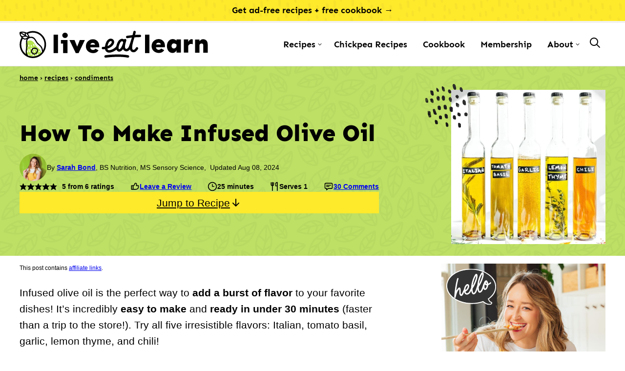

--- FILE ---
content_type: text/html; charset=UTF-8
request_url: https://www.liveeatlearn.com/infused-olive-oil/
body_size: 105424
content:
<!DOCTYPE html><html lang="en-US">
<head><script>if(navigator.userAgent.match(/MSIE|Internet Explorer/i)||navigator.userAgent.match(/Trident\/7\..*?rv:11/i)){var href=document.location.href;if(!href.match(/[?&]nowprocket/)){if(href.indexOf("?")==-1){if(href.indexOf("#")==-1){document.location.href=href+"?nowprocket=1"}else{document.location.href=href.replace("#","?nowprocket=1#")}}else{if(href.indexOf("#")==-1){document.location.href=href+"&nowprocket=1"}else{document.location.href=href.replace("#","&nowprocket=1#")}}}}</script><script>(()=>{class RocketLazyLoadScripts{constructor(){this.v="2.0.4",this.userEvents=["keydown","keyup","mousedown","mouseup","mousemove","mouseover","mouseout","touchmove","touchstart","touchend","touchcancel","wheel","click","dblclick","input"],this.attributeEvents=["onblur","onclick","oncontextmenu","ondblclick","onfocus","onmousedown","onmouseenter","onmouseleave","onmousemove","onmouseout","onmouseover","onmouseup","onmousewheel","onscroll","onsubmit"]}async t(){this.i(),this.o(),/iP(ad|hone)/.test(navigator.userAgent)&&this.h(),this.u(),this.l(this),this.m(),this.k(this),this.p(this),this._(),await Promise.all([this.R(),this.L()]),this.lastBreath=Date.now(),this.S(this),this.P(),this.D(),this.O(),this.M(),await this.C(this.delayedScripts.normal),await this.C(this.delayedScripts.defer),await this.C(this.delayedScripts.async),await this.T(),await this.F(),await this.j(),await this.A(),window.dispatchEvent(new Event("rocket-allScriptsLoaded")),this.everythingLoaded=!0,this.lastTouchEnd&&await new Promise(t=>setTimeout(t,500-Date.now()+this.lastTouchEnd)),this.I(),this.H(),this.U(),this.W()}i(){this.CSPIssue=sessionStorage.getItem("rocketCSPIssue"),document.addEventListener("securitypolicyviolation",t=>{this.CSPIssue||"script-src-elem"!==t.violatedDirective||"data"!==t.blockedURI||(this.CSPIssue=!0,sessionStorage.setItem("rocketCSPIssue",!0))},{isRocket:!0})}o(){window.addEventListener("pageshow",t=>{this.persisted=t.persisted,this.realWindowLoadedFired=!0},{isRocket:!0}),window.addEventListener("pagehide",()=>{this.onFirstUserAction=null},{isRocket:!0})}h(){let t;function e(e){t=e}window.addEventListener("touchstart",e,{isRocket:!0}),window.addEventListener("touchend",function i(o){o.changedTouches[0]&&t.changedTouches[0]&&Math.abs(o.changedTouches[0].pageX-t.changedTouches[0].pageX)<10&&Math.abs(o.changedTouches[0].pageY-t.changedTouches[0].pageY)<10&&o.timeStamp-t.timeStamp<200&&(window.removeEventListener("touchstart",e,{isRocket:!0}),window.removeEventListener("touchend",i,{isRocket:!0}),"INPUT"===o.target.tagName&&"text"===o.target.type||(o.target.dispatchEvent(new TouchEvent("touchend",{target:o.target,bubbles:!0})),o.target.dispatchEvent(new MouseEvent("mouseover",{target:o.target,bubbles:!0})),o.target.dispatchEvent(new PointerEvent("click",{target:o.target,bubbles:!0,cancelable:!0,detail:1,clientX:o.changedTouches[0].clientX,clientY:o.changedTouches[0].clientY})),event.preventDefault()))},{isRocket:!0})}q(t){this.userActionTriggered||("mousemove"!==t.type||this.firstMousemoveIgnored?"keyup"===t.type||"mouseover"===t.type||"mouseout"===t.type||(this.userActionTriggered=!0,this.onFirstUserAction&&this.onFirstUserAction()):this.firstMousemoveIgnored=!0),"click"===t.type&&t.preventDefault(),t.stopPropagation(),t.stopImmediatePropagation(),"touchstart"===this.lastEvent&&"touchend"===t.type&&(this.lastTouchEnd=Date.now()),"click"===t.type&&(this.lastTouchEnd=0),this.lastEvent=t.type,t.composedPath&&t.composedPath()[0].getRootNode()instanceof ShadowRoot&&(t.rocketTarget=t.composedPath()[0]),this.savedUserEvents.push(t)}u(){this.savedUserEvents=[],this.userEventHandler=this.q.bind(this),this.userEvents.forEach(t=>window.addEventListener(t,this.userEventHandler,{passive:!1,isRocket:!0})),document.addEventListener("visibilitychange",this.userEventHandler,{isRocket:!0})}U(){this.userEvents.forEach(t=>window.removeEventListener(t,this.userEventHandler,{passive:!1,isRocket:!0})),document.removeEventListener("visibilitychange",this.userEventHandler,{isRocket:!0}),this.savedUserEvents.forEach(t=>{(t.rocketTarget||t.target).dispatchEvent(new window[t.constructor.name](t.type,t))})}m(){const t="return false",e=Array.from(this.attributeEvents,t=>"data-rocket-"+t),i="["+this.attributeEvents.join("],[")+"]",o="[data-rocket-"+this.attributeEvents.join("],[data-rocket-")+"]",s=(e,i,o)=>{o&&o!==t&&(e.setAttribute("data-rocket-"+i,o),e["rocket"+i]=new Function("event",o),e.setAttribute(i,t))};new MutationObserver(t=>{for(const n of t)"attributes"===n.type&&(n.attributeName.startsWith("data-rocket-")||this.everythingLoaded?n.attributeName.startsWith("data-rocket-")&&this.everythingLoaded&&this.N(n.target,n.attributeName.substring(12)):s(n.target,n.attributeName,n.target.getAttribute(n.attributeName))),"childList"===n.type&&n.addedNodes.forEach(t=>{if(t.nodeType===Node.ELEMENT_NODE)if(this.everythingLoaded)for(const i of[t,...t.querySelectorAll(o)])for(const t of i.getAttributeNames())e.includes(t)&&this.N(i,t.substring(12));else for(const e of[t,...t.querySelectorAll(i)])for(const t of e.getAttributeNames())this.attributeEvents.includes(t)&&s(e,t,e.getAttribute(t))})}).observe(document,{subtree:!0,childList:!0,attributeFilter:[...this.attributeEvents,...e]})}I(){this.attributeEvents.forEach(t=>{document.querySelectorAll("[data-rocket-"+t+"]").forEach(e=>{this.N(e,t)})})}N(t,e){const i=t.getAttribute("data-rocket-"+e);i&&(t.setAttribute(e,i),t.removeAttribute("data-rocket-"+e))}k(t){Object.defineProperty(HTMLElement.prototype,"onclick",{get(){return this.rocketonclick||null},set(e){this.rocketonclick=e,this.setAttribute(t.everythingLoaded?"onclick":"data-rocket-onclick","this.rocketonclick(event)")}})}S(t){function e(e,i){let o=e[i];e[i]=null,Object.defineProperty(e,i,{get:()=>o,set(s){t.everythingLoaded?o=s:e["rocket"+i]=o=s}})}e(document,"onreadystatechange"),e(window,"onload"),e(window,"onpageshow");try{Object.defineProperty(document,"readyState",{get:()=>t.rocketReadyState,set(e){t.rocketReadyState=e},configurable:!0}),document.readyState="loading"}catch(t){console.log("WPRocket DJE readyState conflict, bypassing")}}l(t){this.originalAddEventListener=EventTarget.prototype.addEventListener,this.originalRemoveEventListener=EventTarget.prototype.removeEventListener,this.savedEventListeners=[],EventTarget.prototype.addEventListener=function(e,i,o){o&&o.isRocket||!t.B(e,this)&&!t.userEvents.includes(e)||t.B(e,this)&&!t.userActionTriggered||e.startsWith("rocket-")||t.everythingLoaded?t.originalAddEventListener.call(this,e,i,o):(t.savedEventListeners.push({target:this,remove:!1,type:e,func:i,options:o}),"mouseenter"!==e&&"mouseleave"!==e||t.originalAddEventListener.call(this,e,t.savedUserEvents.push,o))},EventTarget.prototype.removeEventListener=function(e,i,o){o&&o.isRocket||!t.B(e,this)&&!t.userEvents.includes(e)||t.B(e,this)&&!t.userActionTriggered||e.startsWith("rocket-")||t.everythingLoaded?t.originalRemoveEventListener.call(this,e,i,o):t.savedEventListeners.push({target:this,remove:!0,type:e,func:i,options:o})}}J(t,e){this.savedEventListeners=this.savedEventListeners.filter(i=>{let o=i.type,s=i.target||window;return e!==o||t!==s||(this.B(o,s)&&(i.type="rocket-"+o),this.$(i),!1)})}H(){EventTarget.prototype.addEventListener=this.originalAddEventListener,EventTarget.prototype.removeEventListener=this.originalRemoveEventListener,this.savedEventListeners.forEach(t=>this.$(t))}$(t){t.remove?this.originalRemoveEventListener.call(t.target,t.type,t.func,t.options):this.originalAddEventListener.call(t.target,t.type,t.func,t.options)}p(t){let e;function i(e){return t.everythingLoaded?e:e.split(" ").map(t=>"load"===t||t.startsWith("load.")?"rocket-jquery-load":t).join(" ")}function o(o){function s(e){const s=o.fn[e];o.fn[e]=o.fn.init.prototype[e]=function(){return this[0]===window&&t.userActionTriggered&&("string"==typeof arguments[0]||arguments[0]instanceof String?arguments[0]=i(arguments[0]):"object"==typeof arguments[0]&&Object.keys(arguments[0]).forEach(t=>{const e=arguments[0][t];delete arguments[0][t],arguments[0][i(t)]=e})),s.apply(this,arguments),this}}if(o&&o.fn&&!t.allJQueries.includes(o)){const e={DOMContentLoaded:[],"rocket-DOMContentLoaded":[]};for(const t in e)document.addEventListener(t,()=>{e[t].forEach(t=>t())},{isRocket:!0});o.fn.ready=o.fn.init.prototype.ready=function(i){function s(){parseInt(o.fn.jquery)>2?setTimeout(()=>i.bind(document)(o)):i.bind(document)(o)}return"function"==typeof i&&(t.realDomReadyFired?!t.userActionTriggered||t.fauxDomReadyFired?s():e["rocket-DOMContentLoaded"].push(s):e.DOMContentLoaded.push(s)),o([])},s("on"),s("one"),s("off"),t.allJQueries.push(o)}e=o}t.allJQueries=[],o(window.jQuery),Object.defineProperty(window,"jQuery",{get:()=>e,set(t){o(t)}})}P(){const t=new Map;document.write=document.writeln=function(e){const i=document.currentScript,o=document.createRange(),s=i.parentElement;let n=t.get(i);void 0===n&&(n=i.nextSibling,t.set(i,n));const c=document.createDocumentFragment();o.setStart(c,0),c.appendChild(o.createContextualFragment(e)),s.insertBefore(c,n)}}async R(){return new Promise(t=>{this.userActionTriggered?t():this.onFirstUserAction=t})}async L(){return new Promise(t=>{document.addEventListener("DOMContentLoaded",()=>{this.realDomReadyFired=!0,t()},{isRocket:!0})})}async j(){return this.realWindowLoadedFired?Promise.resolve():new Promise(t=>{window.addEventListener("load",t,{isRocket:!0})})}M(){this.pendingScripts=[];this.scriptsMutationObserver=new MutationObserver(t=>{for(const e of t)e.addedNodes.forEach(t=>{"SCRIPT"!==t.tagName||t.noModule||t.isWPRocket||this.pendingScripts.push({script:t,promise:new Promise(e=>{const i=()=>{const i=this.pendingScripts.findIndex(e=>e.script===t);i>=0&&this.pendingScripts.splice(i,1),e()};t.addEventListener("load",i,{isRocket:!0}),t.addEventListener("error",i,{isRocket:!0}),setTimeout(i,1e3)})})})}),this.scriptsMutationObserver.observe(document,{childList:!0,subtree:!0})}async F(){await this.X(),this.pendingScripts.length?(await this.pendingScripts[0].promise,await this.F()):this.scriptsMutationObserver.disconnect()}D(){this.delayedScripts={normal:[],async:[],defer:[]},document.querySelectorAll("script[type$=rocketlazyloadscript]").forEach(t=>{t.hasAttribute("data-rocket-src")?t.hasAttribute("async")&&!1!==t.async?this.delayedScripts.async.push(t):t.hasAttribute("defer")&&!1!==t.defer||"module"===t.getAttribute("data-rocket-type")?this.delayedScripts.defer.push(t):this.delayedScripts.normal.push(t):this.delayedScripts.normal.push(t)})}async _(){await this.L();let t=[];document.querySelectorAll("script[type$=rocketlazyloadscript][data-rocket-src]").forEach(e=>{let i=e.getAttribute("data-rocket-src");if(i&&!i.startsWith("data:")){i.startsWith("//")&&(i=location.protocol+i);try{const o=new URL(i).origin;o!==location.origin&&t.push({src:o,crossOrigin:e.crossOrigin||"module"===e.getAttribute("data-rocket-type")})}catch(t){}}}),t=[...new Map(t.map(t=>[JSON.stringify(t),t])).values()],this.Y(t,"preconnect")}async G(t){if(await this.K(),!0!==t.noModule||!("noModule"in HTMLScriptElement.prototype))return new Promise(e=>{let i;function o(){(i||t).setAttribute("data-rocket-status","executed"),e()}try{if(navigator.userAgent.includes("Firefox/")||""===navigator.vendor||this.CSPIssue)i=document.createElement("script"),[...t.attributes].forEach(t=>{let e=t.nodeName;"type"!==e&&("data-rocket-type"===e&&(e="type"),"data-rocket-src"===e&&(e="src"),i.setAttribute(e,t.nodeValue))}),t.text&&(i.text=t.text),t.nonce&&(i.nonce=t.nonce),i.hasAttribute("src")?(i.addEventListener("load",o,{isRocket:!0}),i.addEventListener("error",()=>{i.setAttribute("data-rocket-status","failed-network"),e()},{isRocket:!0}),setTimeout(()=>{i.isConnected||e()},1)):(i.text=t.text,o()),i.isWPRocket=!0,t.parentNode.replaceChild(i,t);else{const i=t.getAttribute("data-rocket-type"),s=t.getAttribute("data-rocket-src");i?(t.type=i,t.removeAttribute("data-rocket-type")):t.removeAttribute("type"),t.addEventListener("load",o,{isRocket:!0}),t.addEventListener("error",i=>{this.CSPIssue&&i.target.src.startsWith("data:")?(console.log("WPRocket: CSP fallback activated"),t.removeAttribute("src"),this.G(t).then(e)):(t.setAttribute("data-rocket-status","failed-network"),e())},{isRocket:!0}),s?(t.fetchPriority="high",t.removeAttribute("data-rocket-src"),t.src=s):t.src="data:text/javascript;base64,"+window.btoa(unescape(encodeURIComponent(t.text)))}}catch(i){t.setAttribute("data-rocket-status","failed-transform"),e()}});t.setAttribute("data-rocket-status","skipped")}async C(t){const e=t.shift();return e?(e.isConnected&&await this.G(e),this.C(t)):Promise.resolve()}O(){this.Y([...this.delayedScripts.normal,...this.delayedScripts.defer,...this.delayedScripts.async],"preload")}Y(t,e){this.trash=this.trash||[];let i=!0;var o=document.createDocumentFragment();t.forEach(t=>{const s=t.getAttribute&&t.getAttribute("data-rocket-src")||t.src;if(s&&!s.startsWith("data:")){const n=document.createElement("link");n.href=s,n.rel=e,"preconnect"!==e&&(n.as="script",n.fetchPriority=i?"high":"low"),t.getAttribute&&"module"===t.getAttribute("data-rocket-type")&&(n.crossOrigin=!0),t.crossOrigin&&(n.crossOrigin=t.crossOrigin),t.integrity&&(n.integrity=t.integrity),t.nonce&&(n.nonce=t.nonce),o.appendChild(n),this.trash.push(n),i=!1}}),document.head.appendChild(o)}W(){this.trash.forEach(t=>t.remove())}async T(){try{document.readyState="interactive"}catch(t){}this.fauxDomReadyFired=!0;try{await this.K(),this.J(document,"readystatechange"),document.dispatchEvent(new Event("rocket-readystatechange")),await this.K(),document.rocketonreadystatechange&&document.rocketonreadystatechange(),await this.K(),this.J(document,"DOMContentLoaded"),document.dispatchEvent(new Event("rocket-DOMContentLoaded")),await this.K(),this.J(window,"DOMContentLoaded"),window.dispatchEvent(new Event("rocket-DOMContentLoaded"))}catch(t){console.error(t)}}async A(){try{document.readyState="complete"}catch(t){}try{await this.K(),this.J(document,"readystatechange"),document.dispatchEvent(new Event("rocket-readystatechange")),await this.K(),document.rocketonreadystatechange&&document.rocketonreadystatechange(),await this.K(),this.J(window,"load"),window.dispatchEvent(new Event("rocket-load")),await this.K(),window.rocketonload&&window.rocketonload(),await this.K(),this.allJQueries.forEach(t=>t(window).trigger("rocket-jquery-load")),await this.K(),this.J(window,"pageshow");const t=new Event("rocket-pageshow");t.persisted=this.persisted,window.dispatchEvent(t),await this.K(),window.rocketonpageshow&&window.rocketonpageshow({persisted:this.persisted})}catch(t){console.error(t)}}async K(){Date.now()-this.lastBreath>45&&(await this.X(),this.lastBreath=Date.now())}async X(){return document.hidden?new Promise(t=>setTimeout(t)):new Promise(t=>requestAnimationFrame(t))}B(t,e){return e===document&&"readystatechange"===t||(e===document&&"DOMContentLoaded"===t||(e===window&&"DOMContentLoaded"===t||(e===window&&"load"===t||e===window&&"pageshow"===t)))}static run(){(new RocketLazyLoadScripts).t()}}RocketLazyLoadScripts.run()})();</script><meta name='robots' content='index, follow, max-image-preview:large, max-snippet:-1, max-video-preview:-1' />
	<style></style>
	<meta name="pinterest-rich-pin" content="false" />
	<!-- This site is optimized with the Yoast SEO Premium plugin v26.7 (Yoast SEO v26.7) - https://yoast.com/wordpress/plugins/seo/ -->
	<title>How To Make Infused Olive Oil | Live Eat Learn</title>
<link data-rocket-prefetch href="https://exchange.mediavine.com" rel="dns-prefetch">
<link data-rocket-prefetch href="https://scripts.mediavine.com" rel="dns-prefetch">
<link data-rocket-prefetch href="https://wp-plugin.grocerslist.com" rel="dns-prefetch">
<link data-rocket-prefetch href="https://www.googletagmanager.com" rel="dns-prefetch">
<link data-rocket-prefetch href="https://securepubads.g.doubleclick.net" rel="dns-prefetch">
<link data-rocket-prefetch href="https://eu-us.consentmanager.net" rel="dns-prefetch">
<link data-rocket-prefetch href="https://eu-us-cdn.consentmanager.net" rel="dns-prefetch">
<link data-rocket-prefetch href="https://faves.grow.me" rel="dns-prefetch">
<style id="wpr-usedcss">img:is([sizes=auto i],[sizes^="auto," i]){contain-intrinsic-size:3000px 1500px}.wp-block-button__link{align-content:center;box-sizing:border-box;cursor:pointer;display:inline-block;height:100%;text-align:center;word-break:break-word}:where(.wp-block-button__link){border-radius:9999px;box-shadow:none;padding:calc(.667em + 2px) calc(1.333em + 2px);text-decoration:none}.wp-block-button[style*=text-decoration] .wp-block-button__link{text-decoration:inherit}:root :where(.wp-block-button .wp-block-button__link.is-style-outline),:root :where(.wp-block-button.is-style-outline>.wp-block-button__link){border:2px solid;padding:.667em 1.333em}:root :where(.wp-block-button .wp-block-button__link.is-style-outline:not(.has-text-color)),:root :where(.wp-block-button.is-style-outline>.wp-block-button__link:not(.has-text-color)){color:currentColor}:root :where(.wp-block-button .wp-block-button__link.is-style-outline:not(.has-background)),:root :where(.wp-block-button.is-style-outline>.wp-block-button__link:not(.has-background)){background-color:initial;background-image:none}.wp-block-buttons{box-sizing:border-box}.wp-block-buttons>.wp-block-button{display:inline-block;margin:0}.wp-block-buttons.is-content-justification-center{justify-content:center}.wp-block-buttons[style*=text-decoration] .wp-block-button,.wp-block-buttons[style*=text-decoration] .wp-block-button__link{text-decoration:inherit}.wp-block-buttons .wp-block-button__link{width:100%}:where(.wp-block-calendar table:not(.has-background) th){background:#ddd}:where(.wp-block-columns){margin-bottom:1.75em}:where(.wp-block-columns.has-background){padding:1.25em 2.375em}:where(.wp-block-post-comments input[type=submit]){border:none}:where(.wp-block-cover-image:not(.has-text-color)),:where(.wp-block-cover:not(.has-text-color)){color:#fff}:where(.wp-block-cover-image.is-light:not(.has-text-color)),:where(.wp-block-cover.is-light:not(.has-text-color)){color:#000}:root :where(.wp-block-cover h1:not(.has-text-color)),:root :where(.wp-block-cover h2:not(.has-text-color)),:root :where(.wp-block-cover h3:not(.has-text-color)),:root :where(.wp-block-cover h4:not(.has-text-color)),:root :where(.wp-block-cover h5:not(.has-text-color)),:root :where(.wp-block-cover h6:not(.has-text-color)),:root :where(.wp-block-cover p:not(.has-text-color)){color:inherit}:where(.wp-block-file){margin-bottom:1.5em}:where(.wp-block-file__button){border-radius:2em;display:inline-block;padding:.5em 1em}:where(.wp-block-file__button):is(a):active,:where(.wp-block-file__button):is(a):focus,:where(.wp-block-file__button):is(a):hover,:where(.wp-block-file__button):is(a):visited{box-shadow:none;color:#fff;opacity:.85;text-decoration:none}.wp-block-group{box-sizing:border-box}:where(.wp-block-group.wp-block-group-is-layout-constrained){position:relative}h1.has-background,h2.has-background,h3.has-background,h4.has-background{padding:1.25em 2.375em}.wp-block-image>a,.wp-block-image>figure>a{display:inline-block}.wp-block-image img{box-sizing:border-box;height:auto;max-width:100%;vertical-align:bottom}@media not (prefers-reduced-motion){.wp-block-image img.hide{visibility:hidden}.wp-block-image img.show{animation:.4s show-content-image}}.wp-block-image[style*=border-radius] img,.wp-block-image[style*=border-radius]>a{border-radius:inherit}.wp-block-image :where(figcaption){margin-bottom:1em;margin-top:.5em}:root :where(.wp-block-image.is-style-rounded img,.wp-block-image .is-style-rounded img){border-radius:9999px}.wp-block-image figure{margin:0}@keyframes show-content-image{0%{visibility:hidden}99%{visibility:hidden}to{visibility:visible}}:where(.wp-block-latest-comments:not([style*=line-height] .wp-block-latest-comments__comment)){line-height:1.1}:where(.wp-block-latest-comments:not([style*=line-height] .wp-block-latest-comments__comment-excerpt p)){line-height:1.8}:root :where(.wp-block-latest-posts.is-grid){padding:0}:root :where(.wp-block-latest-posts.wp-block-latest-posts__list){padding-left:0}ol,ul{box-sizing:border-box}:root :where(.wp-block-list.has-background){padding:1.25em 2.375em}:where(.wp-block-navigation.has-background .wp-block-navigation-item a:not(.wp-element-button)),:where(.wp-block-navigation.has-background .wp-block-navigation-submenu a:not(.wp-element-button)){padding:.5em 1em}:where(.wp-block-navigation .wp-block-navigation__submenu-container .wp-block-navigation-item a:not(.wp-element-button)),:where(.wp-block-navigation .wp-block-navigation__submenu-container .wp-block-navigation-submenu a:not(.wp-element-button)),:where(.wp-block-navigation .wp-block-navigation__submenu-container .wp-block-navigation-submenu button.wp-block-navigation-item__content),:where(.wp-block-navigation .wp-block-navigation__submenu-container .wp-block-pages-list__item button.wp-block-navigation-item__content){padding:.5em 1em}:root :where(p.has-background){padding:1.25em 2.375em}:where(p.has-text-color:not(.has-link-color)) a{color:inherit}:where(.wp-block-post-comments-form) input:not([type=submit]),:where(.wp-block-post-comments-form) textarea{border:1px solid #949494;font-family:inherit;font-size:1em}:where(.wp-block-post-comments-form) input:where(:not([type=submit]):not([type=checkbox])),:where(.wp-block-post-comments-form) textarea{padding:calc(.667em + 2px)}:where(.wp-block-post-excerpt){box-sizing:border-box;margin-bottom:var(--wp--style--block-gap);margin-top:var(--wp--style--block-gap)}:where(.wp-block-preformatted.has-background){padding:1.25em 2.375em}.wp-block-search__button{margin-left:10px;word-break:normal}.wp-block-search__button.has-icon{line-height:0}.wp-block-search__button svg{height:1.25em;min-height:24px;min-width:24px;width:1.25em;fill:currentColor;vertical-align:text-bottom}:where(.wp-block-search__button){border:1px solid #ccc;padding:6px 10px}.wp-block-search__inside-wrapper{display:flex;flex:auto;flex-wrap:nowrap;max-width:100%}.wp-block-search__label{width:100%}.wp-block-search__input{appearance:none;border:1px solid #949494;flex-grow:1;margin-left:0;margin-right:0;min-width:3rem;padding:8px;text-decoration:unset!important}:where(.wp-block-search__input){font-family:inherit;font-size:inherit;font-style:inherit;font-weight:inherit;letter-spacing:inherit;line-height:inherit;text-transform:inherit}:where(.wp-block-search__button-inside .wp-block-search__inside-wrapper){border:1px solid #949494;box-sizing:border-box;padding:4px}:where(.wp-block-search__button-inside .wp-block-search__inside-wrapper) .wp-block-search__input{border:none;border-radius:0;padding:0 4px}:where(.wp-block-search__button-inside .wp-block-search__inside-wrapper) .wp-block-search__input:focus{outline:0}:where(.wp-block-search__button-inside .wp-block-search__inside-wrapper) :where(.wp-block-search__button){padding:4px 8px}:root :where(.wp-block-separator.is-style-dots){height:auto;line-height:1;text-align:center}:root :where(.wp-block-separator.is-style-dots):before{color:currentColor;content:"···";font-family:serif;font-size:1.5em;letter-spacing:2em;padding-left:2em}:root :where(.wp-block-site-logo.is-style-rounded){border-radius:9999px}:where(.wp-block-social-links:not(.is-style-logos-only)) .wp-social-link{background-color:#f0f0f0;color:#444}:where(.wp-block-social-links:not(.is-style-logos-only)) .wp-social-link-amazon{background-color:#f90;color:#fff}:where(.wp-block-social-links:not(.is-style-logos-only)) .wp-social-link-bandcamp{background-color:#1ea0c3;color:#fff}:where(.wp-block-social-links:not(.is-style-logos-only)) .wp-social-link-behance{background-color:#0757fe;color:#fff}:where(.wp-block-social-links:not(.is-style-logos-only)) .wp-social-link-bluesky{background-color:#0a7aff;color:#fff}:where(.wp-block-social-links:not(.is-style-logos-only)) .wp-social-link-codepen{background-color:#1e1f26;color:#fff}:where(.wp-block-social-links:not(.is-style-logos-only)) .wp-social-link-deviantart{background-color:#02e49b;color:#fff}:where(.wp-block-social-links:not(.is-style-logos-only)) .wp-social-link-discord{background-color:#5865f2;color:#fff}:where(.wp-block-social-links:not(.is-style-logos-only)) .wp-social-link-dribbble{background-color:#e94c89;color:#fff}:where(.wp-block-social-links:not(.is-style-logos-only)) .wp-social-link-dropbox{background-color:#4280ff;color:#fff}:where(.wp-block-social-links:not(.is-style-logos-only)) .wp-social-link-etsy{background-color:#f45800;color:#fff}:where(.wp-block-social-links:not(.is-style-logos-only)) .wp-social-link-facebook{background-color:#0866ff;color:#fff}:where(.wp-block-social-links:not(.is-style-logos-only)) .wp-social-link-fivehundredpx{background-color:#000;color:#fff}:where(.wp-block-social-links:not(.is-style-logos-only)) .wp-social-link-flickr{background-color:#0461dd;color:#fff}:where(.wp-block-social-links:not(.is-style-logos-only)) .wp-social-link-foursquare{background-color:#e65678;color:#fff}:where(.wp-block-social-links:not(.is-style-logos-only)) .wp-social-link-github{background-color:#24292d;color:#fff}:where(.wp-block-social-links:not(.is-style-logos-only)) .wp-social-link-goodreads{background-color:#eceadd;color:#382110}:where(.wp-block-social-links:not(.is-style-logos-only)) .wp-social-link-google{background-color:#ea4434;color:#fff}:where(.wp-block-social-links:not(.is-style-logos-only)) .wp-social-link-gravatar{background-color:#1d4fc4;color:#fff}:where(.wp-block-social-links:not(.is-style-logos-only)) .wp-social-link-instagram{background-color:#f00075;color:#fff}:where(.wp-block-social-links:not(.is-style-logos-only)) .wp-social-link-lastfm{background-color:#e21b24;color:#fff}:where(.wp-block-social-links:not(.is-style-logos-only)) .wp-social-link-linkedin{background-color:#0d66c2;color:#fff}:where(.wp-block-social-links:not(.is-style-logos-only)) .wp-social-link-mastodon{background-color:#3288d4;color:#fff}:where(.wp-block-social-links:not(.is-style-logos-only)) .wp-social-link-medium{background-color:#000;color:#fff}:where(.wp-block-social-links:not(.is-style-logos-only)) .wp-social-link-meetup{background-color:#f6405f;color:#fff}:where(.wp-block-social-links:not(.is-style-logos-only)) .wp-social-link-patreon{background-color:#000;color:#fff}:where(.wp-block-social-links:not(.is-style-logos-only)) .wp-social-link-pinterest{background-color:#e60122;color:#fff}:where(.wp-block-social-links:not(.is-style-logos-only)) .wp-social-link-pocket{background-color:#ef4155;color:#fff}:where(.wp-block-social-links:not(.is-style-logos-only)) .wp-social-link-reddit{background-color:#ff4500;color:#fff}:where(.wp-block-social-links:not(.is-style-logos-only)) .wp-social-link-skype{background-color:#0478d7;color:#fff}:where(.wp-block-social-links:not(.is-style-logos-only)) .wp-social-link-snapchat{background-color:#fefc00;color:#fff;stroke:#000}:where(.wp-block-social-links:not(.is-style-logos-only)) .wp-social-link-soundcloud{background-color:#ff5600;color:#fff}:where(.wp-block-social-links:not(.is-style-logos-only)) .wp-social-link-spotify{background-color:#1bd760;color:#fff}:where(.wp-block-social-links:not(.is-style-logos-only)) .wp-social-link-telegram{background-color:#2aabee;color:#fff}:where(.wp-block-social-links:not(.is-style-logos-only)) .wp-social-link-threads{background-color:#000;color:#fff}:where(.wp-block-social-links:not(.is-style-logos-only)) .wp-social-link-tiktok{background-color:#000;color:#fff}:where(.wp-block-social-links:not(.is-style-logos-only)) .wp-social-link-tumblr{background-color:#011835;color:#fff}:where(.wp-block-social-links:not(.is-style-logos-only)) .wp-social-link-twitch{background-color:#6440a4;color:#fff}:where(.wp-block-social-links:not(.is-style-logos-only)) .wp-social-link-twitter{background-color:#1da1f2;color:#fff}:where(.wp-block-social-links:not(.is-style-logos-only)) .wp-social-link-vimeo{background-color:#1eb7ea;color:#fff}:where(.wp-block-social-links:not(.is-style-logos-only)) .wp-social-link-vk{background-color:#4680c2;color:#fff}:where(.wp-block-social-links:not(.is-style-logos-only)) .wp-social-link-wordpress{background-color:#3499cd;color:#fff}:where(.wp-block-social-links:not(.is-style-logos-only)) .wp-social-link-whatsapp{background-color:#25d366;color:#fff}:where(.wp-block-social-links:not(.is-style-logos-only)) .wp-social-link-x{background-color:#000;color:#fff}:where(.wp-block-social-links:not(.is-style-logos-only)) .wp-social-link-yelp{background-color:#d32422;color:#fff}:where(.wp-block-social-links:not(.is-style-logos-only)) .wp-social-link-youtube{background-color:red;color:#fff}:where(.wp-block-social-links.is-style-logos-only) .wp-social-link{background:0 0}:where(.wp-block-social-links.is-style-logos-only) .wp-social-link svg{height:1.25em;width:1.25em}:where(.wp-block-social-links.is-style-logos-only) .wp-social-link-amazon{color:#f90}:where(.wp-block-social-links.is-style-logos-only) .wp-social-link-bandcamp{color:#1ea0c3}:where(.wp-block-social-links.is-style-logos-only) .wp-social-link-behance{color:#0757fe}:where(.wp-block-social-links.is-style-logos-only) .wp-social-link-bluesky{color:#0a7aff}:where(.wp-block-social-links.is-style-logos-only) .wp-social-link-codepen{color:#1e1f26}:where(.wp-block-social-links.is-style-logos-only) .wp-social-link-deviantart{color:#02e49b}:where(.wp-block-social-links.is-style-logos-only) .wp-social-link-discord{color:#5865f2}:where(.wp-block-social-links.is-style-logos-only) .wp-social-link-dribbble{color:#e94c89}:where(.wp-block-social-links.is-style-logos-only) .wp-social-link-dropbox{color:#4280ff}:where(.wp-block-social-links.is-style-logos-only) .wp-social-link-etsy{color:#f45800}:where(.wp-block-social-links.is-style-logos-only) .wp-social-link-facebook{color:#0866ff}:where(.wp-block-social-links.is-style-logos-only) .wp-social-link-fivehundredpx{color:#000}:where(.wp-block-social-links.is-style-logos-only) .wp-social-link-flickr{color:#0461dd}:where(.wp-block-social-links.is-style-logos-only) .wp-social-link-foursquare{color:#e65678}:where(.wp-block-social-links.is-style-logos-only) .wp-social-link-github{color:#24292d}:where(.wp-block-social-links.is-style-logos-only) .wp-social-link-goodreads{color:#382110}:where(.wp-block-social-links.is-style-logos-only) .wp-social-link-google{color:#ea4434}:where(.wp-block-social-links.is-style-logos-only) .wp-social-link-gravatar{color:#1d4fc4}:where(.wp-block-social-links.is-style-logos-only) .wp-social-link-instagram{color:#f00075}:where(.wp-block-social-links.is-style-logos-only) .wp-social-link-lastfm{color:#e21b24}:where(.wp-block-social-links.is-style-logos-only) .wp-social-link-linkedin{color:#0d66c2}:where(.wp-block-social-links.is-style-logos-only) .wp-social-link-mastodon{color:#3288d4}:where(.wp-block-social-links.is-style-logos-only) .wp-social-link-medium{color:#000}:where(.wp-block-social-links.is-style-logos-only) .wp-social-link-meetup{color:#f6405f}:where(.wp-block-social-links.is-style-logos-only) .wp-social-link-patreon{color:#000}:where(.wp-block-social-links.is-style-logos-only) .wp-social-link-pinterest{color:#e60122}:where(.wp-block-social-links.is-style-logos-only) .wp-social-link-pocket{color:#ef4155}:where(.wp-block-social-links.is-style-logos-only) .wp-social-link-reddit{color:#ff4500}:where(.wp-block-social-links.is-style-logos-only) .wp-social-link-skype{color:#0478d7}:where(.wp-block-social-links.is-style-logos-only) .wp-social-link-snapchat{color:#fff;stroke:#000}:where(.wp-block-social-links.is-style-logos-only) .wp-social-link-soundcloud{color:#ff5600}:where(.wp-block-social-links.is-style-logos-only) .wp-social-link-spotify{color:#1bd760}:where(.wp-block-social-links.is-style-logos-only) .wp-social-link-telegram{color:#2aabee}:where(.wp-block-social-links.is-style-logos-only) .wp-social-link-threads{color:#000}:where(.wp-block-social-links.is-style-logos-only) .wp-social-link-tiktok{color:#000}:where(.wp-block-social-links.is-style-logos-only) .wp-social-link-tumblr{color:#011835}:where(.wp-block-social-links.is-style-logos-only) .wp-social-link-twitch{color:#6440a4}:where(.wp-block-social-links.is-style-logos-only) .wp-social-link-twitter{color:#1da1f2}:where(.wp-block-social-links.is-style-logos-only) .wp-social-link-vimeo{color:#1eb7ea}:where(.wp-block-social-links.is-style-logos-only) .wp-social-link-vk{color:#4680c2}:where(.wp-block-social-links.is-style-logos-only) .wp-social-link-whatsapp{color:#25d366}:where(.wp-block-social-links.is-style-logos-only) .wp-social-link-wordpress{color:#3499cd}:where(.wp-block-social-links.is-style-logos-only) .wp-social-link-x{color:#000}:where(.wp-block-social-links.is-style-logos-only) .wp-social-link-yelp{color:#d32422}:where(.wp-block-social-links.is-style-logos-only) .wp-social-link-youtube{color:red}:root :where(.wp-block-social-links .wp-social-link a){padding:.25em}:root :where(.wp-block-social-links.is-style-logos-only .wp-social-link a){padding:0}:root :where(.wp-block-social-links.is-style-pill-shape .wp-social-link a){padding-left:.6666666667em;padding-right:.6666666667em}:root :where(.wp-block-tag-cloud.is-style-outline){display:flex;flex-wrap:wrap;gap:1ch}:root :where(.wp-block-tag-cloud.is-style-outline a){border:1px solid;font-size:unset!important;margin-right:0;padding:1ch 2ch;text-decoration:none!important}:root :where(.wp-block-table-of-contents){box-sizing:border-box}:where(.wp-block-term-description){box-sizing:border-box;margin-bottom:var(--wp--style--block-gap);margin-top:var(--wp--style--block-gap)}:where(pre.wp-block-verse){font-family:inherit}.entry-content{counter-reset:footnotes}.wp-element-button{cursor:pointer}:root{--wp--preset--font-size--normal:16px;--wp--preset--font-size--huge:42px}.has-huge-font-size{font-size:var(--wp--preset--font-size--huge)}.has-text-align-center{text-align:center}.has-text-align-left{text-align:left}.screen-reader-text{border:0;clip-path:inset(50%);height:1px;margin:-1px;overflow:hidden;padding:0;position:absolute;width:1px;word-wrap:normal!important}.screen-reader-text:focus{background-color:#ddd;clip-path:none;color:#444;display:block;font-size:1em;height:auto;left:5px;line-height:normal;padding:15px 23px 14px;text-decoration:none;top:5px;width:auto;z-index:100000}html :where(.has-border-color){border-style:solid}html :where([style*=border-top-color]){border-top-style:solid}html :where([style*=border-right-color]){border-right-style:solid}html :where([style*=border-bottom-color]){border-bottom-style:solid}html :where([style*=border-left-color]){border-left-style:solid}html :where([style*=border-width]){border-style:solid}html :where([style*=border-top-width]){border-top-style:solid}html :where([style*=border-right-width]){border-right-style:solid}html :where([style*=border-bottom-width]){border-bottom-style:solid}html :where([style*=border-left-width]){border-left-style:solid}html :where(img[class*=wp-image-]){height:auto;max-width:100%}:where(figure){margin:0 0 1em}html :where(.is-position-sticky){--wp-admin--admin-bar--position-offset:var(--wp-admin--admin-bar--height,0px)}@media screen and (max-width:600px){html :where(.is-position-sticky){--wp-admin--admin-bar--position-offset:0px}}.block-about{display:flex;flex-wrap:wrap;align-items:center;column-gap:16px;row-gap:16px}.block-about__image{position:relative;flex-basis:450px;flex-grow:0;flex-shrink:1}body:not(.block-editor-page) .block-about__image::after{content:'';position:absolute;top:10px;left:10px;width:105px;height:75px;background:url(https://www.liveeatlearn.com/wp-content/themes/liveeatlearn-2024/assets/images/speech-bubble-about.svg) no-repeat;background-size:contain}.block-about__content{position:relative;flex-basis:300px;flex-grow:1;transform:translateX(-100px);margin-right:-100px!important;padding:24px;background:var(--wp--preset--color--quaternary);border-top:12px solid var(--wp--preset--color--secondary)}.block-about__content .social-links li::before{display:none}@media (max-width:900px){:not(.block-area-sidebar) .block-about__content{text-align:center}:not(.block-area-sidebar) .block-about__content .social-links,:not(.block-area-sidebar) .block-about__content .wp-block-buttons{justify-content:center}}@media (max-width:760px){.block-about__image{flex-basis:100%;margin-left:calc(-1* var(--wp--custom--layout--padding));margin-right:calc(-1* var(--wp--custom--layout--padding));max-width:100vw;flex-grow:1}.block-about__content{flex-basis:400px;transform:translateX(0);margin-right:0!important;margin-top:-50px}}.block-area-sidebar .block-about__image{flex-basis:100%}.block-area-sidebar .block-about__content{flex-grow:0;transform:translateX(0);margin-left:var(--wp--custom--layout--padding);margin-right:var(--wp--custom--layout--padding)!important;margin-top:-50px}.block-seen-in__title{margin:0;width:100px;font-family:var(--wp--preset--font-family--primary);font-size:var(--wp--preset--font-size--small);font-weight:700;letter-spacing:var(--wp--custom--letter-spacing--none);line-height:var(--wp--custom--line-height--small)}.block-seen-in{display:flex;flex-wrap:wrap;align-items:center;justify-content:center;column-gap:27px;row-gap:16px}.block-seen-in img{width:100px;height:48px;object-fit:contain}.block-area-sidebar .block-seen-in{gap:16px}.block-cookbook{display:flex;flex-wrap:wrap;align-items:center;gap:16px}.block-cookbook__image{flex-basis:311px;flex-grow:0;flex-shrink:1}.block-cookbook__image img{width:100%}.block-cookbook__content{flex-basis:300px;flex-grow:1}@media only screen and (max-width:767px){.block-cookbook__image{flex-grow:1}}.block-area-sidebar .block-cookbook__image{flex-grow:1}.post-summary{background:var(--wp--preset--color--background);color:var(--wp--preset--color--foreground);overflow:hidden}.post-summary__content{padding:12px}.post-summary .post-summary__content>*{margin:0}.post-summary .post-summary__content>*+*{margin-top:10px}.post-summary__title{font-size:var(--wp--preset--font-size--medium);font-family:var(--wp--preset--font-family--sen-700);text-transform:capitalize}.post-summary__title a{color:var(--wp--preset--color--foreground);text-decoration:none!important;background-image:none!important}.post-summary__title a:is(:hover,:focus){color:var(--wp--custom--color--link)}.post-summary__image img{width:100%}.post-summary .entry-total-time{display:flex;align-items:center;gap:4px;margin-top:8px!important;font-size:var(--wp--preset--font-size--min)}.post-summary .entry-total-time svg{width:15px;height:15px}.block-post-listing header{display:flex;justify-content:space-between;align-items:center;gap:8px}.block-post-listing__title h1,.block-post-listing__title h2,.block-post-listing__title h3,.block-post-listing__title h4{text-shadow:1px 1px 0 #000,-1px -1px 0 #000,1px -1px 0 #000,-1px 1px 0 #000,1px 1px 0 #000;text-transform:uppercase;letter-spacing:var(--wp--custom--letter-spacing--looser)}@supports (-webkit-text-stroke:1px black){.block-post-listing__title h1,.block-post-listing__title h2,.block-post-listing__title h3,.block-post-listing__title h4{text-shadow:none;-webkit-text-fill-color:#fff;-webkit-text-stroke-width:1px;-webkit-text-stroke-color:#000}}.block-post-listing__title{flex-basis:0;flex-grow:1;max-width:var(--wp--custom--layout--content)}.block-post-listing header p{margin:var(--wp--custom--layout--block-gap) 0}.block-post-listing footer{text-align:right;margin-top:var(--wp--style--block-gap)}@media only screen and (min-width:601px){.block-post-listing footer{display:none}}.block-post-listing__inner{display:grid;grid-template-columns:repeat(var(--cwp-columns,1),1fr);column-gap:8px;row-gap:16px}.layout-sidebar-6up-grid{--cwp-columns:2}@media (max-width:600px){.layout-4up-grid{--cwp-columns:2}.post-summary.m-list{display:grid;grid-template-columns:138px 1fr;column-gap:16px}.post-summary.m-list .post-summary__content{padding:12px 0 0}}@media (min-width:601px){.block-post-listing__inner{column-gap:32px;row-gap:20px}.block-area-sidebar .block-post-listing__inner{column-gap:8px;row-gap:16px}.layout-4up-grid,.layout-4up-list{--cwp-columns:4}:is(.layout-6up-featured,.layout-6up-grid,.layout-6up-list ) .block-post-listing__inner{column-gap:16px}}@supports(aspect-ratio:1){.post-summary__image img{aspect-ratio:1;object-fit:cover}}.block-save-recipe{background:var(--wp--preset--color--quaternary)}.block-save-recipe__header{display:flex;align-items:center;justify-content:center;gap:12px;background:url('https://www.liveeatlearn.com/wp-content/themes/liveeatlearn-2024/assets/images/pattern-dashes-yellow.png') left top;background-size:250px;padding:11px}.block-save-recipe__header img{width:56px;height:21px}.block-save-recipe__header span{font-family:var(--wp--preset--font-family--primary);font-size:var(--wp--preset--font-size--x-large);font-weight:800;letter-spacing:var(--wp--custom--letter-spacing--none);line-height:var(--wp--custom--line-height--small);text-transform:none}.block-save-recipe .wpforms-container{margin:0;padding:var(--wp--custom--layout--block-gap)}.block-save-recipe .wpforms-container .wpforms-head-container{display:grid;gap:8px}.block-save-recipe .wpforms-container .wpforms-head-container>*{margin:0}.block-save-recipe .wpforms-container .wpforms-title{display:none;font-size:var(--wp--preset--font-size--large)}.block-save-recipe .wpforms-container .wpforms-description{font-size:var(--wp--preset--font-size--small);line-height:var(--wp--custom--line-height--small)}.block-save-recipe .wpforms-container .wpforms-form{display:grid;grid-template-columns:1fr fit-content(300px);column-gap:var(--wp--custom--layout--block-gap);align-items:end}.block-save-recipe .wpforms-container .wpforms-head-container{grid-column:1/-1}.block-save-recipe .wpforms-container .wpforms-field-container{display:flex;gap:var(--wp--custom--layout--block-gap)}.block-save-recipe .wpforms-container .wpforms-field{margin:0;flex-basis:0;flex-grow:1}.block-save-recipe .wpforms-container .wpforms-field-label{min-height:26px}.block-save-recipe .wpforms-container .wpforms-submit-container{margin:0;padding-top:26px}@media only screen and (min-width:768px){.block-save-recipe__header{background-size:200px}.block-save-recipe div.wpforms-container .wpforms-form,.block-save-recipe div.wpforms-container.one-line .wpforms-form{grid-template-columns:300px 1fr fit-content(300px);align-items:end}.block-save-recipe div.wpforms-container .wpforms-head-container,.block-save-recipe div.wpforms-container.one-line .wpforms-head-container{grid-column:span 1;text-align:center}}ul.social-links{padding-left:0;display:flex}ul.social-links.has-text-align-center{justify-content:center}ul.social-links li{list-style-type:none}ul.social-links a{color:inherit;width:44px;height:44px;display:flex;align-items:center;justify-content:center;text-decoration:none!important;background-image:none!important}ul.social-links svg{fill:currentColor;width:20px;height:20px}.convertkit-button a,.convertkit-button span{display:block;padding:calc(.667em + 2px) calc(1.333em + 2px);cursor:pointer;text-align:center;text-decoration:none;word-break:break-word;box-sizing:border-box}.convertkit-button{margin-bottom:20px}@media only screen and (min-width:482px){.convertkit-button{margin-bottom:30px}}:root{--wp--preset--aspect-ratio--square:1;--wp--preset--aspect-ratio--4-3:4/3;--wp--preset--aspect-ratio--3-4:3/4;--wp--preset--aspect-ratio--3-2:3/2;--wp--preset--aspect-ratio--2-3:2/3;--wp--preset--aspect-ratio--16-9:16/9;--wp--preset--aspect-ratio--9-16:9/16;--wp--preset--color--black:#000000;--wp--preset--color--cyan-bluish-gray:#abb8c3;--wp--preset--color--white:#ffffff;--wp--preset--color--pale-pink:#f78da7;--wp--preset--color--vivid-red:#cf2e2e;--wp--preset--color--luminous-vivid-orange:#ff6900;--wp--preset--color--luminous-vivid-amber:#fcb900;--wp--preset--color--light-green-cyan:#7bdcb5;--wp--preset--color--vivid-green-cyan:#00d084;--wp--preset--color--pale-cyan-blue:#8ed1fc;--wp--preset--color--vivid-cyan-blue:#0693e3;--wp--preset--color--vivid-purple:#9b51e0;--wp--preset--color--foreground:#000000;--wp--preset--color--background:#ffffff;--wp--preset--color--primary:#343434;--wp--preset--color--secondary:#BFE165;--wp--preset--color--tertiary:#FFE92B;--wp--preset--color--quaternary:#F2F2F2;--wp--preset--gradient--vivid-cyan-blue-to-vivid-purple:linear-gradient(135deg,rgba(6, 147, 227, 1) 0%,rgb(155, 81, 224) 100%);--wp--preset--gradient--light-green-cyan-to-vivid-green-cyan:linear-gradient(135deg,rgb(122, 220, 180) 0%,rgb(0, 208, 130) 100%);--wp--preset--gradient--luminous-vivid-amber-to-luminous-vivid-orange:linear-gradient(135deg,rgba(252, 185, 0, 1) 0%,rgba(255, 105, 0, 1) 100%);--wp--preset--gradient--luminous-vivid-orange-to-vivid-red:linear-gradient(135deg,rgba(255, 105, 0, 1) 0%,rgb(207, 46, 46) 100%);--wp--preset--gradient--very-light-gray-to-cyan-bluish-gray:linear-gradient(135deg,rgb(238, 238, 238) 0%,rgb(169, 184, 195) 100%);--wp--preset--gradient--cool-to-warm-spectrum:linear-gradient(135deg,rgb(74, 234, 220) 0%,rgb(151, 120, 209) 20%,rgb(207, 42, 186) 40%,rgb(238, 44, 130) 60%,rgb(251, 105, 98) 80%,rgb(254, 248, 76) 100%);--wp--preset--gradient--blush-light-purple:linear-gradient(135deg,rgb(255, 206, 236) 0%,rgb(152, 150, 240) 100%);--wp--preset--gradient--blush-bordeaux:linear-gradient(135deg,rgb(254, 205, 165) 0%,rgb(254, 45, 45) 50%,rgb(107, 0, 62) 100%);--wp--preset--gradient--luminous-dusk:linear-gradient(135deg,rgb(255, 203, 112) 0%,rgb(199, 81, 192) 50%,rgb(65, 88, 208) 100%);--wp--preset--gradient--pale-ocean:linear-gradient(135deg,rgb(255, 245, 203) 0%,rgb(182, 227, 212) 50%,rgb(51, 167, 181) 100%);--wp--preset--gradient--electric-grass:linear-gradient(135deg,rgb(202, 248, 128) 0%,rgb(113, 206, 126) 100%);--wp--preset--gradient--midnight:linear-gradient(135deg,rgb(2, 3, 129) 0%,rgb(40, 116, 252) 100%);--wp--preset--font-size--small:1.125rem;--wp--preset--font-size--medium:1.313rem;--wp--preset--font-size--large:1.438rem;--wp--preset--font-size--x-large:clamp(1.5rem, 2.8vw, 1.75rem);--wp--preset--font-size--gargantuan:clamp(2.75rem, 5.2vw, 3.25rem);--wp--preset--font-size--colossal:clamp(2.5rem, 4.8vw, 3rem);--wp--preset--font-size--gigantic:clamp(2.125rem, 4.4vw, 2.75rem);--wp--preset--font-size--jumbo:clamp(2rem, 4vw, 2.5rem);--wp--preset--font-size--huge:clamp(1.875rem, 3.6vw, 2.25rem);--wp--preset--font-size--big:clamp(1.75rem, 3.2vw, 2rem);--wp--preset--font-size--tiny:0.875rem;--wp--preset--font-size--min:0.75rem;--wp--preset--font-family--system-sans-serif:Avenir,Montserrat,Corbel,"URW Gothic",source-sans-pro,sans-serif;--wp--preset--font-family--primary:Sen,sans-serif;--wp--preset--font-family--supa-mega-fantastic-thin:"Supa Mega Fantastic Thin",sans-serif;--wp--preset--spacing--20:0.44rem;--wp--preset--spacing--30:0.67rem;--wp--preset--spacing--40:1rem;--wp--preset--spacing--50:1.5rem;--wp--preset--spacing--60:2.25rem;--wp--preset--spacing--70:3.38rem;--wp--preset--spacing--80:5.06rem;--wp--preset--shadow--natural:6px 6px 9px rgba(0, 0, 0, .2);--wp--preset--shadow--deep:12px 12px 50px rgba(0, 0, 0, .4);--wp--preset--shadow--sharp:6px 6px 0px rgba(0, 0, 0, .2);--wp--preset--shadow--outlined:6px 6px 0px -3px rgba(255, 255, 255, 1),6px 6px rgba(0, 0, 0, 1);--wp--preset--shadow--crisp:6px 6px 0px rgba(0, 0, 0, 1);--wp--custom--border-radius--tiny:3px;--wp--custom--border-radius--small:8px;--wp--custom--border-radius--medium:12px;--wp--custom--border-radius--large:50%;--wp--custom--border-width--tiny:1px;--wp--custom--border-width--small:2px;--wp--custom--border-width--medium:3px;--wp--custom--border-width--large:4px;--wp--custom--box-shadow--1:0px 2px 8px rgba(33, 33, 33, .12);--wp--custom--box-shadow--2:0px 3px 10px rgba(33, 33, 33, .25);--wp--custom--color--link:var(--wp--preset--color--foreground);--wp--custom--color--star:var(--wp--preset--color--foreground);--wp--custom--color--neutral-50:#FAFAFA;--wp--custom--color--neutral-100:#F5F5F5;--wp--custom--color--neutral-200:#EEEEEE;--wp--custom--color--neutral-300:#E0E0E0;--wp--custom--color--neutral-400:#BDBDBD;--wp--custom--color--neutral-500:#9E9E9E;--wp--custom--color--neutral-600:#757575;--wp--custom--color--neutral-700:#616161;--wp--custom--color--neutral-800:#424242;--wp--custom--color--neutral-900:#212121;--wp--custom--layout--content:736px;--wp--custom--layout--wide:1200px;--wp--custom--layout--sidebar:336px;--wp--custom--layout--page:var(--wp--custom--layout--content);--wp--custom--layout--padding:16px;--wp--custom--layout--block-gap:16px;--wp--custom--layout--block-gap-large:40px;--wp--custom--letter-spacing--none:normal;--wp--custom--letter-spacing--tight:-.01em;--wp--custom--letter-spacing--loose:.05em;--wp--custom--letter-spacing--looser:.1em;--wp--custom--line-height--tiny:1.1;--wp--custom--line-height--small:1.2;--wp--custom--line-height--medium:1.4;--wp--custom--line-height--normal:1.6;--wp--custom--typography--heading--font-family:var(--wp--preset--font-family--primary);--wp--custom--typography--heading--font-size:var(--wp--preset--font-size--huge);--wp--custom--typography--heading--font-weight:800;--wp--custom--typography--heading--letter-spacing:var(--wp--custom--letter-spacing--none);--wp--custom--typography--heading--line-height:var(--wp--custom--line-height--small);--wp--custom--typography--heading--text-transform:none;--wp--custom--typography--interface--font-family:var(--wp--preset--font-family--primary);--wp--custom--typography--interface--font-size:var(--wp--preset--font-size--tiny);--wp--custom--typography--interface--font-weight:700;--wp--custom--typography--interface--letter-spacing:var(--wp--custom--letter-spacing--none);--wp--custom--typography--interface--line-height:var(--wp--custom--line-height--small)}:root{--wp--style--global--content-size:var(--wp--custom--layout--content);--wp--style--global--wide-size:var(--wp--custom--layout--wide)}:where(body){margin:0}:where(.wp-site-blocks)>*{margin-block-start:var(--wp--custom--layout--block-gap);margin-block-end:0}:where(.wp-site-blocks)>:first-child{margin-block-start:0}:where(.wp-site-blocks)>:last-child{margin-block-end:0}:root{--wp--style--block-gap:var(--wp--custom--layout--block-gap)}:root :where(.is-layout-flow)>:first-child{margin-block-start:0}:root :where(.is-layout-flow)>:last-child{margin-block-end:0}:root :where(.is-layout-flow)>*{margin-block-start:var(--wp--custom--layout--block-gap);margin-block-end:0}:root :where(.is-layout-constrained)>:first-child{margin-block-start:0}:root :where(.is-layout-constrained)>:last-child{margin-block-end:0}:root :where(.is-layout-constrained)>*{margin-block-start:var(--wp--custom--layout--block-gap);margin-block-end:0}:root :where(.is-layout-flex){gap:var(--wp--custom--layout--block-gap)}:root :where(.is-layout-grid){gap:var(--wp--custom--layout--block-gap)}body .is-layout-flex{display:flex}.is-layout-flex{flex-wrap:wrap;align-items:center}.is-layout-flex>:is(*,div){margin:0}body{background-color:var(--wp--preset--color--background);color:var(--wp--preset--color--foreground);font-family:var(--wp--preset--font-family--system-sans-serif);font-size:var(--wp--preset--font-size--medium);line-height:var(--wp--custom--line-height--normal);padding-top:0;padding-right:0;padding-bottom:0;padding-left:0}a:where(:not(.wp-element-button)){color:var(--wp--custom--color--link);text-decoration:underline}h1,h2,h3,h4{font-family:var(--wp--custom--typography--heading--font-family);font-weight:var(--wp--custom--typography--heading--font-weight);letter-spacing:var(--wp--custom--typography--heading--letter-spacing);line-height:var(--wp--custom--typography--heading--line-height);text-transform:var(--wp--custom--typography--heading--text-transform)}h1{font-size:var(--wp--preset--font-size--colossal);line-height:var(--wp--custom--line-height--tiny)}h2{font-size:var(--wp--preset--font-size--huge);text-transform:capitalize}h3{font-size:var(--wp--preset--font-size--big);text-transform:uppercase}h4{font-size:var(--wp--preset--font-size--x-large)}:root :where(.wp-element-button,.wp-block-button__link){background-color:var(--wp--preset--color--primary);border-radius:50rem;border-width:0;color:var(--wp--preset--color--background);font-family:var(--wp--custom--typography--interface--font-family);font-size:var(--wp--preset--font-size--small);font-weight:700;letter-spacing:var(--wp--custom--typography--interface--letter-spacing);line-height:var(--wp--custom--line-height--medium);padding:11px 16px;text-decoration:none}.has-background-background-color{background-color:var(--wp--preset--color--background)!important}.has-tertiary-background-color{background-color:var(--wp--preset--color--tertiary)!important}.has-quaternary-background-color{background-color:var(--wp--preset--color--quaternary)!important}.has-huge-font-size{font-size:var(--wp--preset--font-size--huge)!important}:root :where(.wp-block-pullquote){font-size:1.5em;line-height:1.6}html{line-height:1.15;-webkit-text-size-adjust:100%}body{margin:0}hr{box-sizing:content-box;height:0;overflow:visible}pre{font-family:monospace,monospace;font-size:1em}a{background-color:rgba(0,0,0,0)}b,strong{font-weight:bolder}code{font-family:monospace,monospace;font-size:1em}small{font-size:80%}sub{font-size:75%;line-height:0;position:relative;vertical-align:baseline}sub{bottom:-.25em}img{border-style:none}button,input,optgroup,select,textarea{font-family:inherit;font-size:100%;line-height:1.15;margin:0}button,input{overflow:visible}button,select{text-transform:none}[type=button],[type=reset],[type=submit],button{-webkit-appearance:button}[type=button]::-moz-focus-inner,[type=reset]::-moz-focus-inner,[type=submit]::-moz-focus-inner,button::-moz-focus-inner{border-style:none;padding:0}[type=button]:-moz-focusring,[type=reset]:-moz-focusring,[type=submit]:-moz-focusring,button:-moz-focusring{outline:ButtonText dotted 1px}fieldset{padding:.35em .75em .625em}legend{box-sizing:border-box;color:inherit;display:table;max-width:100%;padding:0;white-space:normal}progress{vertical-align:baseline}textarea{overflow:auto}[type=checkbox],[type=radio]{box-sizing:border-box;padding:0}[type=number]::-webkit-inner-spin-button,[type=number]::-webkit-outer-spin-button{height:auto}[type=search]{-webkit-appearance:textfield;outline-offset:-2px}[type=search]::-webkit-search-decoration{-webkit-appearance:none}::-webkit-file-upload-button{-webkit-appearance:button;font:inherit}template{display:none}[hidden]{display:none}figure{margin:0}html,input[type=search]{box-sizing:border-box}@media(max-width:359px){body{--wp--custom--layout--padding:8px}}*,:after,:before{box-sizing:inherit}.wrap{max-width:calc(var(--wp--custom--layout--wide) + 2*var(--wp--custom--layout--padding));margin:0 auto;padding-left:var(--wp--custom--layout--padding);padding-right:var(--wp--custom--layout--padding)}.site-inner{padding:var(--wp--custom--layout--block-gap-large) 0}body.page .site-inner{padding-top:24px}body.single .site-inner{padding-top:16px}.screen-reader-text,.screen-reader-text span{position:absolute!important;clip:rect(0,0,0,0);height:1px;width:1px;border:0;overflow:hidden}.screen-reader-text:focus{clip:auto!important;height:auto;width:auto;display:block;font-size:1em;font-weight:700;padding:15px 23px 14px;color:#333;background:#fff;z-index:100000;text-decoration:none;box-shadow:0 0 2px 2px rgba(0,0,0,.6)}.sidebar-primary .widget+.widget{margin-top:32px}@media(max-width:991px){.sidebar-primary .block-about{display:none}}@media(min-width:992px){.content-sidebar .content-area{display:grid;grid-template-columns:minmax(0,1fr) var(--wp--custom--layout--sidebar);grid-column-gap:var(--wp--style--block-gap);max-width:var(--wp--custom--layout--wide);margin-left:auto;margin-right:auto}.content-sidebar .site-main{float:none;width:100%;max-width:var(--wp--custom--layout--content)}.content-sidebar .sidebar-primary{float:none;width:100%}}h1,h2,h3,h4{margin-block-end:var(--wp--style--block-gap)}h1:first-child,h2:first-child,h3:first-child,h4:first-child{margin-block-start:0}p.is-style-heading{font-family:var(--wp--custom--typography--heading--font-family);font-size:var(--wp--custom--typography--heading--font-size);font-weight:var(--wp--custom--typography--heading--font-weight);letter-spacing:var(--wp--custom--typography--heading--letter-spacing);line-height:var(--wp--custom--typography--heading--line-height);text-transform:var(--wp--custom--typography--heading--text-transform)}.entry-content ul li{list-style-type:none;position:relative}.entry-content ul li::before{content:"➤";position:absolute;left:-25px}.entry-content ol>li{list-style-type:none;position:relative}.entry-content ol>li::before{content:counter(list-item);position:absolute;left:-32px;top:2px;width:24px;height:24px;background:var(--wp--preset--color--tertiary);border-radius:50%;color:var(--wp--preset--color--foreground);font-family:var(--wp--custom--typography--interface--font-family);font-size:var(--wp--custom--typography--interface--font-size);font-weight:var(--wp--custom--typography--interface--font-weight);letter-spacing:var(--wp--custom--typography--interface--letter-spacing);line-height:var(--wp--custom--typography--interface--line-height);text-transform:var(--wp--custom--typography--interface--text-transform);font-size:14px;display:flex;align-items:center;justify-content:center}img{display:block;max-width:100%;height:auto}img.emoji{max-width:16px;display:inline-block}.wp-block-image figcaption{margin:0;padding:8px;background:#f2f2f2;font-family:var(--wp--preset--font-family--primary);font-size:var(--wp--preset--font-size--small);text-align:center}.wp-block-button>.wp-block-button__link,.wp-element-button{display:inline-flex;min-height:44px;box-sizing:border-box;align-items:center;justify-content:center;gap:4px}.wp-block-button>.wp-block-button__link.has-background,.wp-element-button.has-background{padding:11px 16px}.wp-block-button>.wp-block-button__link:focus,.wp-block-button>.wp-block-button__link:hover,.wp-element-button:focus,.wp-element-button:hover{filter:brightness(85%)}.wp-block-button.is-style-arrow .wp-block-button__link,.wp-element-button.is-style-arrow{background:rgba(0,0,0,0);padding-left:0;padding-right:0;gap:0;text-decoration:underline}.wp-block-button.is-style-arrow .wp-block-button__link:not(.has-text-color),.wp-element-button.is-style-arrow:not(.has-text-color){color:var(--wp--custom--color--link)}.wp-block-button.is-style-arrow .wp-block-button__link:hover,.wp-element-button.is-style-arrow:hover{text-decoration:underline}.wp-block-button.is-style-arrow .wp-block-button__link::after,.wp-element-button.is-style-arrow::after{content:" →"}input,select,textarea{background:var(--wp--preset--color--background);border:var(--wp--custom--border-width--tiny) solid var(--wp--preset--color--foreground);border-radius:0;color:var(--wp--preset--color--foreground);font-size:var(--wp--preset--font-size--small);line-height:var(--wp--custom--line-height--medium);padding:9px 12px;width:100%}input[type=checkbox],input[type=submit]{width:auto}select{line-height:54px;height:54px}textarea{width:100%;resize:vertical}::-moz-placeholder{color:var(--wp--preset--color--foreground);opacity:1}::-ms-input-placeholder{color:var(--wp--preset--color--foreground)}::-webkit-input-placeholder{color:var(--wp--preset--color--foreground)}input:focus:-ms-input-placeholder,input:focus::-moz-placeholder,input:focus::-webkit-input-placeholder,textarea:focus:-ms-input-placeholder,textarea:focus::-moz-placeholder,textarea:focus::-webkit-input-placeholder{color:transparent}.wp-block-search__label,.wpforms-container .wpforms-field-label,label{font-family:var(--wp--custom--typography--interface--font-family);font-size:var(--wp--custom--typography--interface--font-size);font-weight:var(--wp--custom--typography--interface--font-weight);letter-spacing:var(--wp--custom--typography--interface--letter-spacing);line-height:var(--wp--custom--typography--interface--line-height);text-transform:var(--wp--custom--typography--interface--text-transform);font-size:var(--wp--preset--font-size--small)}.wp-block-search__label .wpforms-required-label,.wpforms-container .wpforms-field-label .wpforms-required-label,label .wpforms-required-label{color:inherit}.comment-form-comment-subscribe{display:flex;gap:8px}.comment-form-comment-subscribe label{flex:1;font-weight:400}@media only screen and (max-width:600px){.comment-form textarea{height:200px}}.wp-block-search__input,:where(.wp-block-search__button-inside .wp-block-search__inside-wrapper){border-color:var(--wp--preset--color--foreground);border-radius:50rem}.wp-block-search__button-inside .wp-block-search__input{border:none}.wp-block-search__button-inside .wp-block-search__inside-wrapper{background:var(--wp--preset--color--background)}.wp-block-search__button{flex-shrink:0}.wp-block-search__icon-button .wp-block-search__button{width:44px;height:44px;display:flex;align-items:center;justify-content:center}.wp-block-search__icon-button .wp-block-search__button.wp-element-button{padding:0}.wp-block-search__icon-button .wp-block-search__button svg{width:20px;height:20px}.has-background{padding:var(--wp--custom--layout--block-gap) var(--wp--custom--layout--padding)}.has-background{color:var(--wp--preset--color--foreground)}.has-background .wp-block-button:is(.is-style-arrow,.is-style-link) .wp-element-button,.has-background a:where(:not(.wp-element-button)){color:inherit}.breadcrumb{margin:0 auto 16px;font-family:var(--wp--custom--typography--interface--font-family);font-size:var(--wp--custom--typography--interface--font-size);font-weight:var(--wp--custom--typography--interface--font-weight);letter-spacing:var(--wp--custom--typography--interface--letter-spacing);line-height:var(--wp--custom--typography--interface--line-height);text-transform:var(--wp--custom--typography--interface--text-transform);max-width:var(--wp--custom--layout--page);text-transform:lowercase}.post-header .breadcrumb{max-width:100%;grid-column:1/-1;margin-left:0;margin-right:0}.breadcrumb a{color:var(--wp--preset--color--foreground)}.schema-faq-section{border:3px solid var(--wp--preset--color--secondary)}.schema-faq>*+*{margin-top:var(--wp--custom--layout--block-gap)}.schema-faq-question{background:var(--wp--preset--color--secondary);display:block;font-family:var(--wp--custom--typography--interface--font-family);font-size:var(--wp--custom--typography--interface--font-size);font-weight:var(--wp--custom--typography--interface--font-weight);letter-spacing:var(--wp--custom--typography--interface--letter-spacing);line-height:var(--wp--custom--typography--interface--line-height);text-transform:var(--wp--custom--typography--interface--text-transform);font-size:var(--wp--preset--font-size--medium);padding:var(--wp--custom--layout--block-gap)}.schema-faq-question button{background:rgba(0,0,0,0);border:0}.schema-faq-answer{padding:var(--wp--custom--layout--block-gap);margin:0}.entry-content .yoast-table-of-contents{margin-top:calc(var(--wp--style--block-gap)*2)}.yoast-table-of-contents{background:var(--wp--preset--color--background);border:3px solid var(--wp--preset--color--tertiary)}.yoast-table-of-contents h2{background:var(--wp--preset--color--background);color:var(--wp--preset--color--foreground);display:inline-block;font-size:var(--wp--preset--font-size--x-large);margin:0 0 0 16px;padding:0 16px;transform:translateY(calc(-50% - 4px))}.yoast-table-of-contents ul{margin:0}.yoast-table-of-contents li:not(:last-of-type){margin-bottom:12px}.yoast-table-of-contents a{text-decoration:none;text-transform:capitalize;background-image:linear-gradient(transparent 60%,var(--wp--preset--color--tertiary) 60%)}.yoast-table-of-contents--no-js{padding-bottom:60px}.yoast-table-of-contents--no-js ul li:nth-of-type(n+4){display:none}.yoast-table-of-contents__footer{padding-inline:var(--wp--custom--layout--block-gap-large);display:flex;align-items:center;justify-content:flex-start}.yoast-table-of-contents__footer[hidden]{display:none}.wprm-recipe-rating .wprm-recipe-rating-details{font-size:inherit}div.wpforms-container .wpforms-title{font-family:var(--wp--custom--typography--heading--font-family);font-size:var(--wp--custom--typography--heading--font-size);font-weight:var(--wp--custom--typography--heading--font-weight);letter-spacing:var(--wp--custom--typography--heading--letter-spacing);line-height:var(--wp--custom--typography--heading--line-height);text-transform:var(--wp--custom--typography--heading--text-transform);margin:0 0 16px;padding:0}div.wpforms-container .wpforms-description{margin:0 0 16px;padding:0}div.wpforms-container .wpforms-field{padding:0;margin-bottom:16px}div.wpforms-container label.wpforms-error{color:inherit}div.wpforms-container .wpforms-submit-container{padding:0;margin-top:16px;text-align:left}@media(min-width:768px){div.wpforms-container.one-line .wpforms-form,div.wpforms-container.one-line .wpforms-form>fieldset[disabled]{display:grid;grid-template-columns:1fr fit-content(300px);column-gap:var(--wp--custom--layout--block-gap)}div.wpforms-container.one-line .wpforms-head-container{grid-column:1/-1}div.wpforms-container.one-line .wpforms-field-container{display:flex;gap:var(--wp--custom--layout--block-gap)}div.wpforms-container.one-line .wpforms-field{margin:0;flex-basis:0;flex-grow:1}div.wpforms-container.one-line .wpforms-field-label{min-height:26px}div.wpforms-container.one-line .wpforms-submit-container{margin:0;padding-top:26px}}.top-hat{text-align:center;padding:11px 0;border-bottom:4px solid var(--wp--preset--color--quaternary)}.top-hat.has-tertiary-background-color{background:url("https://www.liveeatlearn.com/wp-content/themes/liveeatlearn-2024/assets/images/pattern-dashes-yellow.png") left top rgba(0,0,0,0);background-size:250px}@media only screen and (min-width:768px){.top-hat.has-tertiary-background-color{background-size:150px}}.top-hat p{font-family:var(--wp--custom--typography--interface--font-family);font-size:var(--wp--custom--typography--interface--font-size);font-weight:var(--wp--custom--typography--interface--font-weight);letter-spacing:var(--wp--custom--typography--interface--letter-spacing);line-height:var(--wp--custom--typography--interface--line-height);text-transform:var(--wp--custom--typography--interface--text-transform);margin:0;font-size:var(--wp--preset--font-size--small);line-height:var(--wp--custom--line-height--small)}.top-hat p img{max-width:44px}.top-hat a{color:inherit;text-decoration:none}.top-hat a:hover{text-decoration:underline}.site-header{background:var(--wp--preset--color--background);border-bottom:1px solid var(--wp--custom--color--neutral-300);color:var(--wp--preset--color--foreground);position:relative;--cwp-logo-width:386px;--cwp-logo-height:56px}.site-header .wrap{display:grid;grid-template-columns:minmax(0,var(--cwp-logo-width)) 1fr;align-items:center}@media(min-width:1076px){.site-header .wrap>.menu-toggle,.site-header .wrap>.search-toggle{display:none}.header-search{position:absolute;transform:translateY(48px)}}.site-header .nav-menu{justify-self:flex-end}.site-header__logo{display:block;max-width:var(--cwp-logo-width);width:100%;height:var(--cwp-logo-height);justify-self:center;margin:16px 0}.site-header__logo svg{width:100%;height:100%}@media(max-width:1075px){.site-header{--cwp-logo-width:221px;--cwp-logo-height:32px}.site-header .wrap{padding:0;grid-template-columns:44px 1fr 44px}.site-header .nav-menu{grid-column:1/-1;width:100%}.site-header__logo{margin:6px 0 6px var(--wp--custom--layout--padding)}.site-header.menu-active{max-height:100vh;overflow-y:auto;overscroll-behavior-y:contain}}.favorite-toggle,.menu-toggle,.search-toggle{background:rgba(0,0,0,0);border:none;box-shadow:none;color:inherit;cursor:pointer;line-height:0;padding:0;text-align:center;width:44px;height:44px;display:flex;align-items:center;justify-content:center}.favorite-toggle svg,.menu-toggle svg,.search-toggle svg{width:24px;height:24px;fill:currentColor}.favorite-toggle .close,.menu-toggle .close,.search-toggle .close{display:none}.favorite-toggle.active .close,.menu-toggle.active .close,.search-toggle.active .close{display:inline}.favorite-toggle.active .open,.menu-toggle.active .open,.search-toggle.active .open{display:none}.header-search{grid-column:1/-1;width:100%;max-width:var(--wp--custom--layout--wide);margin:0 auto;display:flex;justify-content:flex-end}@media(max-width:1199px){.header-search{right:16px}}.header-search:not(.active){display:none}@media(max-width:782px){#wpadminbar{display:none!important}}html{scroll-padding-top:109px}@supports(position:sticky){body .site-header{position:sticky;top:0;transition:transform .3s;z-index:10}}.nav-menu>*{line-height:0}.nav-menu ul{clear:both;line-height:1;margin:0;padding:0;width:100%}.nav-menu .menu-item{list-style:none;position:relative;font-family:var(--wp--custom--typography--interface--font-family);font-size:var(--wp--custom--typography--interface--font-size);font-weight:var(--wp--custom--typography--interface--font-weight);letter-spacing:var(--wp--custom--typography--interface--letter-spacing);line-height:var(--wp--custom--typography--interface--line-height);text-transform:var(--wp--custom--typography--interface--text-transform)}.nav-menu .menu-item a{border:none;color:inherit;display:block;font-size:var(--wp--preset--font-size--small);position:relative;padding:var(--wp--custom--layout--padding);text-decoration:none}.nav-menu .menu-item.menu-item-has-children>a{padding-right:calc(var(--wp--custom--layout--padding) + 6px)}.nav-menu .menu-item-has-children .menu-item-has-children .sub-menu .menu-item{font-weight:400}.nav-menu .submenu-expand{background:rgba(0,0,0,0);border:none;border-radius:0;box-shadow:none;padding:0;outline:0;cursor:pointer;position:absolute;line-height:0;top:50%;transform:translateY(-50%);right:7px;color:inherit}.nav-menu .submenu-expand svg{fill:currentColor}.nav-menu .submenu-expand.expanded .open,.nav-menu .submenu-expand:not(.expanded) .close{display:none}@media(min-width:1076px){.nav-menu .menu-item{float:left}.nav-menu .menu-item:not(.menu-item-search):focus-within,.nav-menu .menu-item:not(.menu-item-search):hover{background-color:var(--wp--preset--color--foreground);color:var(--wp--preset--color--background)}.nav-menu .menu-item:not(.menu-item-search):focus-within>.sub-menu,.nav-menu .menu-item:not(.menu-item-search):hover>.sub-menu{left:auto;opacity:1}.nav-menu .menu-item:not(.menu-item-search):focus-within>.sub-menu .menu-item:focus-within,.nav-menu .menu-item:not(.menu-item-search):focus-within>.sub-menu .menu-item:hover,.nav-menu .menu-item:not(.menu-item-search):hover>.sub-menu .menu-item:focus-within,.nav-menu .menu-item:not(.menu-item-search):hover>.sub-menu .menu-item:hover{background-color:var(--wp--preset--color--background);color:var(--wp--preset--color--foreground)}.nav-menu .sub-menu{box-shadow:var(--wp--custom--box-shadow--1);background:var(--wp--preset--color--background);color:var(--wp--preset--color--foreground);left:-9999px;opacity:0;position:absolute;width:215px;z-index:99}.nav-menu .sub-menu .menu-item{float:none;border-bottom:1px solid var(--wp--preset--color--quaternary)}.nav-menu .sub-menu .sub-menu{margin:-48px 0 0 215px}.nav-menu .menu-item-has-children:hover .submenu-expand{transform:translateY(-50%) rotate(180deg)}.nav-menu .menu-item-has-children .menu-item-has-children a{padding-right:44px}.nav-menu .menu-item-has-children .menu-item-has-children .submenu-expand{top:0;right:0;bottom:0;aspect-ratio:1/1;transform:translateY(0)}.nav-menu .menu-item-has-children .menu-item-has-children:hover .submenu-expand{background-color:var(--wp--preset--color--tertiary);transform:translateY(0) rotate(-90deg)}}@media(max-width:1075px){.header-search{display:block;padding:var(--wp--custom--layout--padding)}.nav-menu{display:none}.nav-menu.active{display:block}.nav-menu .menu-item-search{display:none}.nav-menu .menu-item a{padding:11px;border-bottom:1px solid var(--wp--preset--color--quaternary)}.nav-menu .submenu-expand{top:0;right:0;bottom:0;transform:none;width:44px;height:44px}.nav-menu .submenu-expand svg{width:18px;height:18px}.nav-menu .submenu-expand.expanded{transform:rotate(180deg);background-color:var(--wp--preset--color--tertiary)}.nav-menu .submenu-expand.expanded+.sub-menu{display:block}.nav-menu .sub-menu{display:none;padding-left:8px}}.post-header{background:var(--wp--preset--color--secondary) url("https://www.liveeatlearn.com/wp-content/themes/liveeatlearn-2024/assets/images/pattern-leaf.png") repeat left top;background-size:300px auto;padding:16px 0 24px}@media(max-width:767px){.post-header{margin-bottom:300px;padding-bottom:0}.post-header .cwp-wprm-rating{flex-basis:50%;flex-grow:1}.post-header__image{transform:translateY(300px);margin-top:-300px}}.post-header .wrap{display:grid;gap:16px}@media(min-width:768px){.post-header .wrap{grid-template-columns:1fr 316px;align-items:center}}.post-header p.breadcrumb{margin:0}.post-header__content{max-width:var(--wp--custom--layout--content)}.post-header__image{display:grid;gap:12px;position:relative}.post-header__image img{width:100%;aspect-ratio:1;object-fit:cover}.post-header__image::before{position:absolute;top:-12px;left:-53px;content:"";display:block;width:87px;height:90px;background:url(https://www.liveeatlearn.com/wp-content/themes/liveeatlearn-2024/assets/images/dots.svg) left top rgba(0,0,0,0);background-size:contain}.post-header__info{display:flex;gap:8px;align-items:center;font-size:var(--wp--preset--font-size--tiny)}.post-header__info .avatar{border-radius:50%}.post-header__info .entry-author{margin-right:4px}.post-header__info p{margin:0}.post-header__info a{font-weight:700}.post-header__meta{padding-block:8px;margin-block:12px;font-size:var(--wp--preset--font-size--tiny);font-weight:700;display:flex;flex-wrap:wrap;align-items:center;justify-content:space-between;gap:4px}.post-header__meta .cwp-wprm-time,.post-header__meta p,.post-header__meta p>a{margin:0;display:flex;align-items:center;gap:4px}.post-header__meta .wprm-block-text-normal{font-weight:inherit}.post-header__meta .wprm-recipe-servings-unit{display:none}.post-header .cwp-jtr{background:var(--wp--preset--color--tertiary);color:var(--wp--preset--color--foreground);display:flex;align-items:center;justify-content:center;gap:4px}.post-header .wprm-recipe-rating .wprm-recipe-rating-details{font-size:inherit}.aff-disc{font-size:var(--wp--preset--font-size--min)}.aff-disc p{margin:0}.entry-content .aff-disc>*{margin-bottom:24px}.post-header__favorite{line-height:0}.post-header__favorite .saved{display:none}.post-header__favorite.active .saved{display:inline}.post-header__favorite.active .save{display:none}.site-inner{padding-left:var(--wp--custom--layout--padding);padding-right:var(--wp--custom--layout--padding)}@media(max-width:767px){.site-inner{padding-top:16px}}img[style]{height:auto!important}.block-area>*,.entry-content>*{margin:0 auto;max-width:var(--wp--custom--layout--page)}.block-area>*+*,.entry-content>*+*{margin-top:var(--wp--style--block-gap)}.block-area>.cwp-large:not(:first-child),.entry-content>.cwp-large:not(:first-child){margin-top:var(--wp--custom--layout--block-gap-large)}.block-area>.cwp-large:not(:last-child),.entry-content>.cwp-large:not(:last-child){margin-bottom:var(--wp--custom--layout--block-gap-large)}body.page .entry-content>:not(.has-background,.cwp-roundup-content,.is-style-yellow-pattern,.tip-block,.reader-review) a:not(.wp-element-button,.wprm-recipe-link,.wprm-recipe-servings-link,.dpsp-network-btn),body.single .entry-content>:not(.has-background,.cwp-roundup-content,.is-style-yellow-pattern,.tip-block,.reader-review) a:not(.wp-element-button,.wprm-recipe-link,.wprm-recipe-servings-link,.dpsp-network-btn){background-image:linear-gradient(transparent 60%,var(--wp--preset--color--tertiary) 60%);text-decoration:underline;text-decoration-thickness:1px;text-underline-position:under;text-decoration-color:rgba(0,0,0,.5)}body.single .entry-content>p:first-of-type{margin-top:0}.entry-comments{max-width:var(--wp--custom--layout--page);margin-left:auto;margin-right:auto}.block-area-after-post{margin:32px 0}.entry-comments h2,.entry-comments h3{display:flex;justify-content:space-between}.entry-comments .comment-list{margin:0 0 32px;padding:0}.entry-comments .comment-list li{list-style-type:none;margin-top:4px}.entry-comments .comment-list li+li{border-top:3px solid var(--wp--preset--color--foreground);padding-top:32px}.entry-comments .comment-list li article{padding:16px;position:relative}.entry-comments .comment-list li.staff>article{background:var(--wp--preset--color--quaternary);border-bottom:12px solid var(--wp--preset--color--secondary);margin:var(--wp--custom--layout--block-gap) 0}.entry-comments .comment-list li:not(.staff)>article .avatar{display:none}.entry-comments .comment-list>li{overflow:hidden;margin-top:32px}.entry-comments .comment-list>li:first-child{margin-top:0}.entry-comments .comment-list .comment-author{color:var(--wp--preset--color--foreground);font-size:var(--wp--preset--font-size--medium);display:inline-block;vertical-align:middle;margin:0}.entry-comments .comment-list .comment-author a{color:var(--wp--preset--color--foreground);text-decoration:none}.entry-comments .comment-list .comment-author .says{display:none}.entry-comments .comment-list .comment-author .avatar{float:left;border-radius:50%;margin-right:8px}.entry-comments .comment-list .wprm-comment-rating{margin-bottom:var(--wp--custom--layout--block-gap)}.entry-comments .comment-list .comment-meta{padding-right:54px}.entry-comments .comment-list .comment-metadata{font-size:var(--wp--preset--font-size--min);margin-bottom:16px}.entry-comments .comment-list .comment-metadata a{color:var(--wp--preset--color--foreground);text-decoration:none}.entry-comments .comment-list .comment-metadata a:hover{color:var(--wp--preset--color--primary)}.entry-comments .comment-list .comment-content p:last-child{margin:0}.entry-comments .comment-list .comment-reply-link{font-family:var(--wp--custom--typography--interface--font-family);font-size:var(--wp--custom--typography--interface--font-size);font-weight:var(--wp--custom--typography--interface--font-weight);letter-spacing:var(--wp--custom--typography--interface--letter-spacing);line-height:var(--wp--custom--typography--interface--line-height);text-transform:var(--wp--custom--typography--interface--text-transform);font-size:var(--wp--preset--font-size--small);position:absolute;top:32px;right:16px}.entry-comments .comment-list ol.children{margin:0;padding:0}.comment-respond{position:relative;background:var(--wp--preset--color--secondary);margin:30px 0 40px;padding:16px;border-radius:var(--wp--custom--border-radius--medium)}.comment-respond::after{content:"";background-image:url("https://www.liveeatlearn.com/wp-content/themes/liveeatlearn-2024/assets/images/comment-bubble-bottom.png");background-repeat:no-repeat;position:absolute;bottom:-36px;left:20px;width:83px;height:37px}.comment-respond .comment-reply-title{justify-content:center;margin-bottom:8px;position:relative}.comment-respond .comment-reply-title small{position:absolute;top:-20px}.comment-respond .comment-notes{margin:8px 0 16px;text-align:center;text-wrap:pretty;font-size:var(--wp--preset--font-size--small)}@media(min-width:768px){.comment-respond{margin:60px 0;padding:24px}.comment-respond .comment-reply-title small{top:-30px}.comment-respond .comment-notes{font-size:var(--wp--preset--font-size--medium)}}.comment-respond label{display:block}.comment-respond .comment-form-wprm-rating{text-align:center}.comment-reply-title{justify-content:space-between}.comment-reply-title a{font-family:var(--wp--custom--typography--interface--font-family);font-size:var(--wp--custom--typography--interface--font-size);font-weight:var(--wp--custom--typography--interface--font-weight);letter-spacing:var(--wp--custom--typography--interface--letter-spacing);line-height:var(--wp--custom--typography--interface--line-height);text-transform:var(--wp--custom--typography--interface--text-transform)}.nav-links{display:flex;justify-content:space-between;gap:var(--wp--custom--layout--block-gap)}.block-area-before-footer{padding:var(--wp--custom--layout--block-gap-large) var(--wp--custom--layout--padding) calc(var(--wp--custom--layout--block-gap-large) + 20px)}.block-area-before-footer>*{max-width:var(--wp--custom--layout--wide)}.site-footer{background:var(--wp--preset--color--quaternary);font-size:var(--wp--preset--font-size--small);padding:24px 0;position:relative;text-align:center}.site-footer .wrap{padding-right:22px;padding-left:22px}.site-footer .wrap>:first-child:not(.site-footer__inner){margin-bottom:16px}.site-footer__inner:not(:first-child){margin-top:24px}.site-footer__inner>*{margin-top:0;margin-bottom:0}@media(min-width:768px){.site-footer__inner{display:grid;grid-template-columns:330px 1fr;column-gap:40px;row-gap:16px;grid-template-areas:"logo menu" "social menu" "space menu"}}.site-footer__inner .site-footer__logo{grid-area:logo}.site-footer__inner .site-footer .social-links{grid-area:social}.site-footer__inner .nav-footer{grid-area:menu}.site-footer .backtotop-circle{--cwp-size:44px;background:var(--wp--preset--color--tertiary);border:2px solid var(--wp--preset--color--foreground);border-radius:50%;display:flex;align-items:center;justify-content:center;width:var(--cwp-size);height:var(--cwp-size);position:absolute;top:calc(var(--cwp-size)/-2);left:50%;margin-left:calc(var(--cwp-size)/-2)}.site-footer .backtotop-circle svg{width:40px;height:auto;fill:var(--wp--preset--color--foreground)}.site-footer__logo{display:inline-flex;max-width:100%;width:331px;height:48px}.site-footer__logo svg{width:100%;height:auto}.site-footer ul.social-links{justify-content:center}@media(max-width:1075px){.site-footer ul.social-links{margin-top:0}}.site-footer__bottom{background:url("https://www.liveeatlearn.com/wp-content/themes/liveeatlearn-2024/assets/images/pattern-dashes-yellow.png") left top rgba(0,0,0,0);background-size:300px;padding-top:var(--wp--custom--layout--block-gap);padding-bottom:var(--wp--custom--layout--block-gap);font-size:var(--wp--preset--font-size--min);text-align:center}@media only screen and (min-width:768px){.site-footer__bottom{background-size:150px}}.site-footer__bottom p{margin:0}.nav-footer{font-size:var(--wp--preset--font-size--small);line-height:var(--wp--custom--line-height--small);text-align:left}.nav-footer .menu{max-width:800px;margin-left:auto}.nav-footer .menu a{text-decoration:none;font-size:var(--wp--preset--font-size--tiny)}.nav-footer .menu>li>a{font-family:var(--wp--custom--typography--heading--font-family);font-size:var(--wp--custom--typography--heading--font-size);font-weight:var(--wp--custom--typography--heading--font-weight);letter-spacing:var(--wp--custom--typography--heading--letter-spacing);line-height:var(--wp--custom--typography--heading--line-height);text-transform:var(--wp--custom--typography--heading--text-transform);font-size:var(--wp--preset--font-size--small);font-weight:700}.nav-footer ul{padding:0;margin:0}.nav-footer li{list-style-type:none;padding:8px 0}@media(min-width:768px){.site-footer__bottom p{display:flex;justify-content:space-between;align-items:center}.nav-footer .menu{display:flex;gap:16px}.nav-footer .menu>li{flex-basis:0;flex-grow:1}}@media(max-width:767px){.comment-respond .comment-reply-title{padding-top:10px}.site-footer__inner>*+*{margin-top:16px}.site-footer__copyright{display:block}.nav-footer .menu{display:grid;grid-template-columns:repeat(2,1fr);column-gap:40px;row-gap:24px}.nav-footer .sub-menu{padding-top:8px}}#dpsp-content-bottom{margin-top:1.2em}.dpsp-networks-btns-wrapper{margin:0!important;padding:0!important;list-style:none!important}.dpsp-networks-btns-wrapper:after{display:block;clear:both;height:0;content:""}.dpsp-networks-btns-wrapper li{float:left;margin:0;padding:0;border:0;list-style-type:none!important;-webkit-transition:.15s ease-in;-moz-transition:.15s ease-in;-o-transition:.15s ease-in;transition:all .15s ease-in}.dpsp-networks-btns-wrapper li:before{display:none!important}.dpsp-networks-btns-wrapper li:first-child{margin-left:0!important}.dpsp-networks-btns-wrapper .dpsp-network-btn{display:flex;position:relative;-moz-box-sizing:border-box;box-sizing:border-box;width:100%;min-width:40px;height:40px;max-height:40px;padding:0;border:2px solid;border-radius:0;box-shadow:none;font-family:Arial,sans-serif;font-size:14px;font-weight:700;line-height:36px;text-align:center;vertical-align:middle;text-decoration:none!important;text-transform:unset!important;cursor:pointer;-webkit-transition:.15s ease-in;-moz-transition:.15s ease-in;-o-transition:.15s ease-in;transition:all .15s ease-in}.dpsp-networks-btns-wrapper .dpsp-network-btn .dpsp-network-label{padding-right:.5em;padding-left:.5em}.dpsp-networks-btns-wrapper .dpsp-network-btn.dpsp-has-count .dpsp-network-label{padding-right:.25em}@media screen and (max-width:480px){.dpsp-no-labels-mobile .dpsp-network-label{display:none!important}}.dpsp-networks-btns-wrapper .dpsp-network-btn:focus,.dpsp-networks-btns-wrapper .dpsp-network-btn:hover{border:2px solid;outline:0;box-shadow:0 0 0 3px rgba(21,156,228,.4);box-shadow:0 0 0 3px var(--networkHover)}.dpsp-networks-btns-wrapper .dpsp-network-btn:after{display:block;clear:both;height:0;content:""}.dpsp-size-small .dpsp-networks-btns-wrapper:not(.dpsp-networks-btns-sidebar) .dpsp-network-btn.dpsp-no-label .dpsp-network-icon{width:28px}.dpsp-networks-btns-wrapper .dpsp-network-btn .dpsp-network-count{padding-right:.5em;padding-left:.25em;font-size:13px;font-weight:400;white-space:nowrap}.dpsp-networks-btns-wrapper.dpsp-networks-btns-sidebar .dpsp-network-btn .dpsp-network-count{position:absolute;bottom:0;left:0;width:100%;height:20px;margin-left:0;padding-left:.5em;font-size:11px;line-height:20px;text-align:center}.dpsp-networks-btns-wrapper.dpsp-column-4 li{width:25%}.dpsp-has-spacing .dpsp-networks-btns-wrapper.dpsp-column-4 li{width:23.5%}.dpsp-networks-btns-wrapper.dpsp-column-4 li:nth-child(4n){margin-right:0}.dpsp-no-labels .dpsp-networks-btns-wrapper .dpsp-network-btn{padding:0!important;text-align:center}.dpsp-facebook{--networkAccent:#334d87;--networkColor:#3a579a;--networkHover:rgba(51, 77, 135, .4)}.dpsp-networks-btns-wrapper .dpsp-network-btn.dpsp-facebook{border-color:#3a579a;color:#3a579a;background:#3a579a}.dpsp-networks-btns-wrapper .dpsp-network-btn.dpsp-facebook:not(:hover):not(:active){color:#3a579a}.dpsp-networks-btns-wrapper .dpsp-network-btn.dpsp-facebook .dpsp-network-icon{border-color:#3a579a;color:#3a579a;background:#3a579a}.dpsp-networks-btns-wrapper .dpsp-network-btn.dpsp-facebook .dpsp-network-icon.dpsp-network-icon-outlined .dpsp-network-icon-inner>svg{fill:none!important;stroke:var(--customNetworkColor,var(--networkColor,#3a579a));stroke-width:1}.dpsp-networks-btns-wrapper .dpsp-network-btn.dpsp-facebook .dpsp-network-icon .dpsp-network-icon-inner>svg{fill:var(--customNetworkColor,var(--networkColor,#3a579a))}.dpsp-networks-btns-wrapper .dpsp-network-btn.dpsp-facebook .dpsp-network-icon .dpsp-network-icon-inner>svg>svg{fill:var(--customNetworkColor,var(--networkColor,#3a579a));stroke:var(--customNetworkColor,var(--networkColor,#3a579a));stroke-width:1}.dpsp-networks-btns-wrapper .dpsp-network-btn.dpsp-facebook:focus,.dpsp-networks-btns-wrapper .dpsp-network-btn.dpsp-facebook:focus .dpsp-network-icon,.dpsp-networks-btns-wrapper .dpsp-network-btn.dpsp-facebook:hover,.dpsp-networks-btns-wrapper .dpsp-network-btn.dpsp-facebook:hover .dpsp-network-icon{border-color:#334d87;color:#334d87;background:#334d87}.dpsp-networks-btns-wrapper .dpsp-network-btn.dpsp-facebook:focus .dpsp-network-icon .dpsp-network-icon-inner>svg,.dpsp-networks-btns-wrapper .dpsp-network-btn.dpsp-facebook:hover .dpsp-network-icon .dpsp-network-icon-inner>svg{fill:#334d87}.dpsp-networks-btns-wrapper .dpsp-network-btn.dpsp-facebook:focus .dpsp-network-icon .dpsp-network-icon-inner>svg>svg,.dpsp-networks-btns-wrapper .dpsp-network-btn.dpsp-facebook:hover .dpsp-network-icon .dpsp-network-icon-inner>svg>svg{fill:var(--customNetworkHoverColor,var(--networkHover,#334d87));stroke:var(--customNetworkHoverColor,var(--networkHover,#334d87))}.dpsp-x{--networkAccent:#000;--networkColor:#000;--networkHover:rgba(0, 0, 0, .4)}.dpsp-networks-btns-wrapper .dpsp-network-btn.dpsp-x{border-color:#000;color:#000;background:#000}.dpsp-networks-btns-wrapper .dpsp-network-btn.dpsp-x:not(:hover):not(:active){color:#000}.dpsp-networks-btns-wrapper .dpsp-network-btn.dpsp-x .dpsp-network-icon{border-color:#000;color:#000;background:#000}.dpsp-networks-btns-wrapper .dpsp-network-btn.dpsp-x .dpsp-network-icon.dpsp-network-icon-outlined .dpsp-network-icon-inner>svg{fill:none!important;stroke:var(--customNetworkColor,var(--networkColor,#000));stroke-width:1}.dpsp-networks-btns-wrapper .dpsp-network-btn.dpsp-x .dpsp-network-icon .dpsp-network-icon-inner>svg{fill:var(--customNetworkColor,var(--networkColor,#000))}.dpsp-networks-btns-wrapper .dpsp-network-btn.dpsp-x .dpsp-network-icon .dpsp-network-icon-inner>svg>svg{fill:var(--customNetworkColor,var(--networkColor,#000));stroke:var(--customNetworkColor,var(--networkColor,#000));stroke-width:1}.dpsp-networks-btns-wrapper .dpsp-network-btn.dpsp-x:focus,.dpsp-networks-btns-wrapper .dpsp-network-btn.dpsp-x:focus .dpsp-network-icon,.dpsp-networks-btns-wrapper .dpsp-network-btn.dpsp-x:hover,.dpsp-networks-btns-wrapper .dpsp-network-btn.dpsp-x:hover .dpsp-network-icon{border-color:#000;color:#000;background:#000}.dpsp-networks-btns-wrapper .dpsp-network-btn.dpsp-x:focus .dpsp-network-icon .dpsp-network-icon-inner>svg,.dpsp-networks-btns-wrapper .dpsp-network-btn.dpsp-x:hover .dpsp-network-icon .dpsp-network-icon-inner>svg{fill:#000}.dpsp-networks-btns-wrapper .dpsp-network-btn.dpsp-x:focus .dpsp-network-icon .dpsp-network-icon-inner>svg>svg,.dpsp-networks-btns-wrapper .dpsp-network-btn.dpsp-x:hover .dpsp-network-icon .dpsp-network-icon-inner>svg>svg{fill:var(--customNetworkHoverColor,var(--networkHover,#000));stroke:var(--customNetworkHoverColor,var(--networkHover,#000))}.dpsp-pinterest{--networkAccent:#b31e24;--networkColor:#c92228;--networkHover:rgba(179, 30, 36, .4)}.dpsp-networks-btns-wrapper .dpsp-network-btn.dpsp-pinterest{border-color:#c92228;color:#c92228;background:#c92228}.dpsp-networks-btns-wrapper .dpsp-network-btn.dpsp-pinterest:not(:hover):not(:active){color:#c92228}.dpsp-networks-btns-wrapper .dpsp-network-btn.dpsp-pinterest .dpsp-network-icon{border-color:#c92228;color:#c92228;background:#c92228}.dpsp-networks-btns-wrapper .dpsp-network-btn.dpsp-pinterest .dpsp-network-icon.dpsp-network-icon-outlined .dpsp-network-icon-inner>svg{fill:none!important;stroke:var(--customNetworkColor,var(--networkColor,#c92228));stroke-width:1}.dpsp-networks-btns-wrapper .dpsp-network-btn.dpsp-pinterest .dpsp-network-icon .dpsp-network-icon-inner>svg{fill:var(--customNetworkColor,var(--networkColor,#c92228))}.dpsp-networks-btns-wrapper .dpsp-network-btn.dpsp-pinterest .dpsp-network-icon .dpsp-network-icon-inner>svg>svg{fill:var(--customNetworkColor,var(--networkColor,#c92228));stroke:var(--customNetworkColor,var(--networkColor,#c92228));stroke-width:1}.dpsp-networks-btns-wrapper .dpsp-network-btn.dpsp-pinterest:focus,.dpsp-networks-btns-wrapper .dpsp-network-btn.dpsp-pinterest:focus .dpsp-network-icon,.dpsp-networks-btns-wrapper .dpsp-network-btn.dpsp-pinterest:hover,.dpsp-networks-btns-wrapper .dpsp-network-btn.dpsp-pinterest:hover .dpsp-network-icon{border-color:#b31e24;color:#b31e24;background:#b31e24}.dpsp-networks-btns-wrapper .dpsp-network-btn.dpsp-pinterest:focus .dpsp-network-icon .dpsp-network-icon-inner>svg,.dpsp-networks-btns-wrapper .dpsp-network-btn.dpsp-pinterest:hover .dpsp-network-icon .dpsp-network-icon-inner>svg{fill:#b31e24}.dpsp-networks-btns-wrapper .dpsp-network-btn.dpsp-pinterest:focus .dpsp-network-icon .dpsp-network-icon-inner>svg>svg,.dpsp-networks-btns-wrapper .dpsp-network-btn.dpsp-pinterest:hover .dpsp-network-icon .dpsp-network-icon-inner>svg>svg{fill:var(--customNetworkHoverColor,var(--networkHover,#b31e24));stroke:var(--customNetworkHoverColor,var(--networkHover,#b31e24))}.dpsp-whatsapp{--networkAccent:#21c960;--networkColor:#25d366;--networkHover:rgba(33, 201, 96, .4)}.dpsp-networks-btns-wrapper .dpsp-network-btn.dpsp-whatsapp{border-color:#25d366;color:#25d366;background:#25d366}.dpsp-networks-btns-wrapper .dpsp-network-btn.dpsp-whatsapp:not(:hover):not(:active){color:#25d366}.dpsp-networks-btns-wrapper .dpsp-network-btn.dpsp-whatsapp .dpsp-network-icon{border-color:#25d366;color:#25d366;background:#25d366}.dpsp-networks-btns-wrapper .dpsp-network-btn.dpsp-whatsapp .dpsp-network-icon.dpsp-network-icon-outlined .dpsp-network-icon-inner>svg{fill:none!important;stroke:var(--customNetworkColor,var(--networkColor,#25d366));stroke-width:1}.dpsp-networks-btns-wrapper .dpsp-network-btn.dpsp-whatsapp .dpsp-network-icon .dpsp-network-icon-inner>svg{fill:var(--customNetworkColor,var(--networkColor,#25d366))}.dpsp-networks-btns-wrapper .dpsp-network-btn.dpsp-whatsapp .dpsp-network-icon .dpsp-network-icon-inner>svg>svg{fill:var(--customNetworkColor,var(--networkColor,#25d366));stroke:var(--customNetworkColor,var(--networkColor,#25d366));stroke-width:1}.dpsp-networks-btns-wrapper .dpsp-network-btn.dpsp-whatsapp:focus,.dpsp-networks-btns-wrapper .dpsp-network-btn.dpsp-whatsapp:focus .dpsp-network-icon,.dpsp-networks-btns-wrapper .dpsp-network-btn.dpsp-whatsapp:hover,.dpsp-networks-btns-wrapper .dpsp-network-btn.dpsp-whatsapp:hover .dpsp-network-icon{border-color:#21c960;color:#21c960;background:#21c960}.dpsp-networks-btns-wrapper .dpsp-network-btn.dpsp-whatsapp:focus .dpsp-network-icon .dpsp-network-icon-inner>svg,.dpsp-networks-btns-wrapper .dpsp-network-btn.dpsp-whatsapp:hover .dpsp-network-icon .dpsp-network-icon-inner>svg{fill:#21c960}.dpsp-networks-btns-wrapper .dpsp-network-btn.dpsp-whatsapp:focus .dpsp-network-icon .dpsp-network-icon-inner>svg>svg,.dpsp-networks-btns-wrapper .dpsp-network-btn.dpsp-whatsapp:hover .dpsp-network-icon .dpsp-network-icon-inner>svg>svg{fill:var(--customNetworkHoverColor,var(--networkHover,#21c960));stroke:var(--customNetworkHoverColor,var(--networkHover,#21c960))}.dpsp-email{--networkAccent:#239e57;--networkColor:#27ae60;--networkHover:rgba(35, 158, 87, .4)}.dpsp-networks-btns-wrapper .dpsp-network-btn.dpsp-email{border-color:#27ae60;color:#27ae60;background:#27ae60}.dpsp-networks-btns-wrapper .dpsp-network-btn.dpsp-email:not(:hover):not(:active){color:#27ae60}.dpsp-networks-btns-wrapper .dpsp-network-btn.dpsp-email .dpsp-network-icon{border-color:#27ae60;color:#27ae60;background:#27ae60}.dpsp-networks-btns-wrapper .dpsp-network-btn.dpsp-email .dpsp-network-icon.dpsp-network-icon-outlined .dpsp-network-icon-inner>svg{fill:none!important;stroke:var(--customNetworkColor,var(--networkColor,#27ae60));stroke-width:1}.dpsp-networks-btns-wrapper .dpsp-network-btn.dpsp-email .dpsp-network-icon .dpsp-network-icon-inner>svg{fill:var(--customNetworkColor,var(--networkColor,#27ae60))}.dpsp-networks-btns-wrapper .dpsp-network-btn.dpsp-email .dpsp-network-icon .dpsp-network-icon-inner>svg>svg{fill:var(--customNetworkColor,var(--networkColor,#27ae60));stroke:var(--customNetworkColor,var(--networkColor,#27ae60));stroke-width:1}.dpsp-networks-btns-wrapper .dpsp-network-btn.dpsp-email:focus,.dpsp-networks-btns-wrapper .dpsp-network-btn.dpsp-email:focus .dpsp-network-icon,.dpsp-networks-btns-wrapper .dpsp-network-btn.dpsp-email:hover,.dpsp-networks-btns-wrapper .dpsp-network-btn.dpsp-email:hover .dpsp-network-icon{border-color:#239e57;color:#239e57;background:#239e57}.dpsp-networks-btns-wrapper .dpsp-network-btn.dpsp-email:focus .dpsp-network-icon .dpsp-network-icon-inner>svg,.dpsp-networks-btns-wrapper .dpsp-network-btn.dpsp-email:hover .dpsp-network-icon .dpsp-network-icon-inner>svg{fill:#239e57}.dpsp-networks-btns-wrapper .dpsp-network-btn.dpsp-email:focus .dpsp-network-icon .dpsp-network-icon-inner>svg>svg,.dpsp-networks-btns-wrapper .dpsp-network-btn.dpsp-email:hover .dpsp-network-icon .dpsp-network-icon-inner>svg>svg{fill:var(--customNetworkHoverColor,var(--networkHover,#239e57));stroke:var(--customNetworkHoverColor,var(--networkHover,#239e57))}.dpsp-buffer{--networkAccent:#21282f;--networkColor:#29323b;--networkHover:rgba(33, 40, 47, .4)}.dpsp-networks-btns-wrapper .dpsp-network-btn.dpsp-buffer{border-color:#29323b;color:#29323b;background:#29323b}.dpsp-networks-btns-wrapper .dpsp-network-btn.dpsp-buffer:not(:hover):not(:active){color:#29323b}.dpsp-networks-btns-wrapper .dpsp-network-btn.dpsp-buffer .dpsp-network-icon{border-color:#29323b;color:#29323b;background:#29323b}.dpsp-networks-btns-wrapper .dpsp-network-btn.dpsp-buffer .dpsp-network-icon.dpsp-network-icon-outlined .dpsp-network-icon-inner>svg{fill:none!important;stroke:var(--customNetworkColor,var(--networkColor,#29323b));stroke-width:1}.dpsp-networks-btns-wrapper .dpsp-network-btn.dpsp-buffer .dpsp-network-icon .dpsp-network-icon-inner>svg{fill:var(--customNetworkColor,var(--networkColor,#29323b))}.dpsp-networks-btns-wrapper .dpsp-network-btn.dpsp-buffer .dpsp-network-icon .dpsp-network-icon-inner>svg>svg{fill:var(--customNetworkColor,var(--networkColor,#29323b));stroke:var(--customNetworkColor,var(--networkColor,#29323b));stroke-width:1}.dpsp-networks-btns-wrapper .dpsp-network-btn.dpsp-buffer:focus,.dpsp-networks-btns-wrapper .dpsp-network-btn.dpsp-buffer:focus .dpsp-network-icon,.dpsp-networks-btns-wrapper .dpsp-network-btn.dpsp-buffer:hover,.dpsp-networks-btns-wrapper .dpsp-network-btn.dpsp-buffer:hover .dpsp-network-icon{border-color:#21282f;color:#21282f;background:#21282f}.dpsp-networks-btns-wrapper .dpsp-network-btn.dpsp-buffer:focus .dpsp-network-icon .dpsp-network-icon-inner>svg,.dpsp-networks-btns-wrapper .dpsp-network-btn.dpsp-buffer:hover .dpsp-network-icon .dpsp-network-icon-inner>svg{fill:#21282f}.dpsp-networks-btns-wrapper .dpsp-network-btn.dpsp-buffer:focus .dpsp-network-icon .dpsp-network-icon-inner>svg>svg,.dpsp-networks-btns-wrapper .dpsp-network-btn.dpsp-buffer:hover .dpsp-network-icon .dpsp-network-icon-inner>svg>svg{fill:var(--customNetworkHoverColor,var(--networkHover,#21282f));stroke:var(--customNetworkHoverColor,var(--networkHover,#21282f))}.dpsp-flipboard{--networkAccent:#d21d1d;--networkColor:#e12828;--networkHover:rgba(210, 29, 29, .4)}.dpsp-networks-btns-wrapper .dpsp-network-btn.dpsp-flipboard{border-color:#e12828;color:#e12828;background:#e12828}.dpsp-networks-btns-wrapper .dpsp-network-btn.dpsp-flipboard:not(:hover):not(:active){color:#e12828}.dpsp-networks-btns-wrapper .dpsp-network-btn.dpsp-flipboard .dpsp-network-icon{border-color:#e12828;color:#e12828;background:#e12828}.dpsp-networks-btns-wrapper .dpsp-network-btn.dpsp-flipboard .dpsp-network-icon.dpsp-network-icon-outlined .dpsp-network-icon-inner>svg{fill:none!important;stroke:var(--customNetworkColor,var(--networkColor,#e12828));stroke-width:1}.dpsp-networks-btns-wrapper .dpsp-network-btn.dpsp-flipboard .dpsp-network-icon .dpsp-network-icon-inner>svg{fill:var(--customNetworkColor,var(--networkColor,#e12828))}.dpsp-networks-btns-wrapper .dpsp-network-btn.dpsp-flipboard .dpsp-network-icon .dpsp-network-icon-inner>svg>svg{fill:var(--customNetworkColor,var(--networkColor,#e12828));stroke:var(--customNetworkColor,var(--networkColor,#e12828));stroke-width:1}.dpsp-networks-btns-wrapper .dpsp-network-btn.dpsp-flipboard:focus,.dpsp-networks-btns-wrapper .dpsp-network-btn.dpsp-flipboard:focus .dpsp-network-icon,.dpsp-networks-btns-wrapper .dpsp-network-btn.dpsp-flipboard:hover,.dpsp-networks-btns-wrapper .dpsp-network-btn.dpsp-flipboard:hover .dpsp-network-icon{border-color:#d21d1d;color:#d21d1d;background:#d21d1d}.dpsp-networks-btns-wrapper .dpsp-network-btn.dpsp-flipboard:focus .dpsp-network-icon .dpsp-network-icon-inner>svg,.dpsp-networks-btns-wrapper .dpsp-network-btn.dpsp-flipboard:hover .dpsp-network-icon .dpsp-network-icon-inner>svg{fill:#d21d1d}.dpsp-networks-btns-wrapper .dpsp-network-btn.dpsp-flipboard:focus .dpsp-network-icon .dpsp-network-icon-inner>svg>svg,.dpsp-networks-btns-wrapper .dpsp-network-btn.dpsp-flipboard:hover .dpsp-network-icon .dpsp-network-icon-inner>svg>svg{fill:var(--customNetworkHoverColor,var(--networkHover,#d21d1d));stroke:var(--customNetworkHoverColor,var(--networkHover,#d21d1d))}.dpsp-mastodon{--networkAccent:#8c8dff;--networkColor:#8c8dff;--networkHover:rgba(140, 141, 255, .4)}.dpsp-networks-btns-wrapper .dpsp-network-btn.dpsp-mastodon{border-color:#8c8dff;color:#8c8dff;background:#8c8dff}.dpsp-networks-btns-wrapper .dpsp-network-btn.dpsp-mastodon:not(:hover):not(:active){color:#8c8dff}.dpsp-networks-btns-wrapper .dpsp-network-btn.dpsp-mastodon .dpsp-network-icon{border-color:#8c8dff;color:#8c8dff;background:#8c8dff}.dpsp-networks-btns-wrapper .dpsp-network-btn.dpsp-mastodon .dpsp-network-icon.dpsp-network-icon-outlined .dpsp-network-icon-inner>svg{fill:none!important;stroke:var(--customNetworkColor,var(--networkColor,#8c8dff));stroke-width:1}.dpsp-networks-btns-wrapper .dpsp-network-btn.dpsp-mastodon .dpsp-network-icon .dpsp-network-icon-inner>svg{fill:var(--customNetworkColor,var(--networkColor,#8c8dff))}.dpsp-networks-btns-wrapper .dpsp-network-btn.dpsp-mastodon .dpsp-network-icon .dpsp-network-icon-inner>svg>svg{fill:var(--customNetworkColor,var(--networkColor,#8c8dff));stroke:var(--customNetworkColor,var(--networkColor,#8c8dff));stroke-width:1}.dpsp-networks-btns-wrapper .dpsp-network-btn.dpsp-mastodon:focus,.dpsp-networks-btns-wrapper .dpsp-network-btn.dpsp-mastodon:focus .dpsp-network-icon,.dpsp-networks-btns-wrapper .dpsp-network-btn.dpsp-mastodon:hover,.dpsp-networks-btns-wrapper .dpsp-network-btn.dpsp-mastodon:hover .dpsp-network-icon{border-color:#8c8dff;color:#8c8dff;background:#8c8dff}.dpsp-networks-btns-wrapper .dpsp-network-btn.dpsp-mastodon:focus .dpsp-network-icon .dpsp-network-icon-inner>svg,.dpsp-networks-btns-wrapper .dpsp-network-btn.dpsp-mastodon:hover .dpsp-network-icon .dpsp-network-icon-inner>svg{fill:#8c8dff}.dpsp-networks-btns-wrapper .dpsp-network-btn.dpsp-mastodon:focus .dpsp-network-icon .dpsp-network-icon-inner>svg>svg,.dpsp-networks-btns-wrapper .dpsp-network-btn.dpsp-mastodon:hover .dpsp-network-icon .dpsp-network-icon-inner>svg>svg{fill:var(--customNetworkHoverColor,var(--networkHover,#8c8dff));stroke:var(--customNetworkHoverColor,var(--networkHover,#8c8dff))}.dpsp-messenger{--networkAccent:#a334fa;--networkColor:#0695ff;--networkHover:rgba(163, 52, 250, .4)}.dpsp-networks-btns-wrapper .dpsp-network-btn.dpsp-messenger{border-color:#0695ff;color:#0695ff;background:#0695ff}.dpsp-networks-btns-wrapper .dpsp-network-btn.dpsp-messenger:not(:hover):not(:active){color:#0695ff}.dpsp-networks-btns-wrapper .dpsp-network-btn.dpsp-messenger .dpsp-network-icon{border-color:#0695ff;color:#0695ff;background:#0695ff}.dpsp-networks-btns-wrapper .dpsp-network-btn.dpsp-messenger .dpsp-network-icon.dpsp-network-icon-outlined .dpsp-network-icon-inner>svg{fill:none!important;stroke:var(--customNetworkColor,var(--networkColor,#0695ff));stroke-width:1}.dpsp-networks-btns-wrapper .dpsp-network-btn.dpsp-messenger .dpsp-network-icon .dpsp-network-icon-inner>svg{fill:var(--customNetworkColor,var(--networkColor,#0695ff))}.dpsp-networks-btns-wrapper .dpsp-network-btn.dpsp-messenger .dpsp-network-icon .dpsp-network-icon-inner>svg>svg{fill:var(--customNetworkColor,var(--networkColor,#0695ff));stroke:var(--customNetworkColor,var(--networkColor,#0695ff));stroke-width:1}.dpsp-networks-btns-wrapper .dpsp-network-btn.dpsp-messenger:focus,.dpsp-networks-btns-wrapper .dpsp-network-btn.dpsp-messenger:focus .dpsp-network-icon,.dpsp-networks-btns-wrapper .dpsp-network-btn.dpsp-messenger:hover,.dpsp-networks-btns-wrapper .dpsp-network-btn.dpsp-messenger:hover .dpsp-network-icon{border-color:#a334fa;color:#a334fa;background:#a334fa}.dpsp-networks-btns-wrapper .dpsp-network-btn.dpsp-messenger:focus .dpsp-network-icon .dpsp-network-icon-inner>svg,.dpsp-networks-btns-wrapper .dpsp-network-btn.dpsp-messenger:hover .dpsp-network-icon .dpsp-network-icon-inner>svg{fill:#a334fa}.dpsp-networks-btns-wrapper .dpsp-network-btn.dpsp-messenger:focus .dpsp-network-icon .dpsp-network-icon-inner>svg>svg,.dpsp-networks-btns-wrapper .dpsp-network-btn.dpsp-messenger:hover .dpsp-network-icon .dpsp-network-icon-inner>svg>svg{fill:var(--customNetworkHoverColor,var(--networkHover,#a334fa));stroke:var(--customNetworkHoverColor,var(--networkHover,#a334fa))}.dpsp-bluesky{--networkAccent:#58b8ff;--networkColor:#0a7aff;--networkHover:rgba(88, 184, 255, .4)}.dpsp-networks-btns-wrapper .dpsp-network-btn.dpsp-bluesky{border-color:#0a7aff;color:#0a7aff;background:#0a7aff}.dpsp-networks-btns-wrapper .dpsp-network-btn.dpsp-bluesky:not(:hover):not(:active){color:#0a7aff}.dpsp-networks-btns-wrapper .dpsp-network-btn.dpsp-bluesky .dpsp-network-icon{border-color:#0a7aff;color:#0a7aff;background:#0a7aff}.dpsp-networks-btns-wrapper .dpsp-network-btn.dpsp-bluesky .dpsp-network-icon.dpsp-network-icon-outlined .dpsp-network-icon-inner>svg{fill:none!important;stroke:var(--customNetworkColor,var(--networkColor,#0a7aff));stroke-width:1}.dpsp-networks-btns-wrapper .dpsp-network-btn.dpsp-bluesky .dpsp-network-icon .dpsp-network-icon-inner>svg{fill:var(--customNetworkColor,var(--networkColor,#0a7aff))}.dpsp-networks-btns-wrapper .dpsp-network-btn.dpsp-bluesky .dpsp-network-icon .dpsp-network-icon-inner>svg>svg{fill:var(--customNetworkColor,var(--networkColor,#0a7aff));stroke:var(--customNetworkColor,var(--networkColor,#0a7aff));stroke-width:1}.dpsp-networks-btns-wrapper .dpsp-network-btn.dpsp-bluesky:focus,.dpsp-networks-btns-wrapper .dpsp-network-btn.dpsp-bluesky:focus .dpsp-network-icon,.dpsp-networks-btns-wrapper .dpsp-network-btn.dpsp-bluesky:hover,.dpsp-networks-btns-wrapper .dpsp-network-btn.dpsp-bluesky:hover .dpsp-network-icon{border-color:#58b8ff;color:#58b8ff;background:#58b8ff}.dpsp-networks-btns-wrapper .dpsp-network-btn.dpsp-bluesky:focus .dpsp-network-icon .dpsp-network-icon-inner>svg,.dpsp-networks-btns-wrapper .dpsp-network-btn.dpsp-bluesky:hover .dpsp-network-icon .dpsp-network-icon-inner>svg{fill:#58b8ff}.dpsp-networks-btns-wrapper .dpsp-network-btn.dpsp-bluesky:focus .dpsp-network-icon .dpsp-network-icon-inner>svg>svg,.dpsp-networks-btns-wrapper .dpsp-network-btn.dpsp-bluesky:hover .dpsp-network-icon .dpsp-network-icon-inner>svg>svg{fill:var(--customNetworkHoverColor,var(--networkHover,#58b8ff));stroke:var(--customNetworkHoverColor,var(--networkHover,#58b8ff))}.dpsp-shape-rounded .dpsp-network-btn,.dpsp-shape-rounded .dpsp-network-btn .dpsp-network-icon{-webkit-border-top-left-radius:4px;-moz-border-radius-topleft:4px;border-top-left-radius:4px;-webkit-border-bottom-left-radius:4px;-moz-border-radius-bottomleft:4px;border-bottom-left-radius:4px}.dpsp-shape-rounded .dpsp-network-btn,.dpsp-shape-rounded .dpsp-no-label.dpsp-network-btn .dpsp-network-icon{-webkit-border-top-right-radius:4px;-moz-border-radius-topright:4px;border-top-right-radius:4px;-webkit-border-bottom-right-radius:4px;-moz-border-radius-bottomright:4px;border-bottom-right-radius:4px}.dpsp-has-spacing .dpsp-networks-btns-wrapper li{margin-right:2%;margin-bottom:10px;margin-left:0!important}.dpsp-size-small .dpsp-networks-btns-wrapper:not(.dpsp-networks-btns-sidebar):not(.dpsp-networks-btns-sticky-bar) .dpsp-network-btn{min-width:32px;height:32px;max-height:32px;line-height:28px}.dpsp-size-small .dpsp-networks-btns-wrapper:not(.dpsp-networks-btns-sidebar):not(.dpsp-networks-btns-sticky-bar) .dpsp-network-btn.dpsp-no-label .dpsp-network-icon{width:32px}.dpsp-size-small .dpsp-networks-btns-wrapper:not(.dpsp-networks-btns-sidebar):not(.dpsp-networks-btns-sticky-bar) .dpsp-network-btn .dpsp-network-icon{width:32px;height:32px;line-height:28px}.dpsp-size-small .dpsp-networks-btns-wrapper:not(.dpsp-networks-btns-sidebar):not(.dpsp-networks-btns-sticky-bar) .dpsp-network-btn .dpsp-network-icon-inner{height:28px}.dpsp-size-medium .dpsp-networks-btns-sidebar .dpsp-network-btn{min-width:45px;height:45px;max-height:45px;padding-left:0;line-height:41px}.dpsp-size-medium .dpsp-networks-btns-sidebar .dpsp-network-btn .dpsp-network-icon{width:45px;line-height:41px}.dpsp-size-medium .dpsp-networks-btns-sidebar.dpsp-networks-btns-wrapper .dpsp-network-btn.dpsp-has-count .dpsp-network-icon{height:26px;line-height:26px}.dpsp-grow-check-icon{opacity:0;transition:all .2s ease;transform-origin:center center}.dpsp-grow-saved .dpsp-grow-check-icon{opacity:1}@media print{#dpsp-content-bottom,#dpsp-floating-sidebar,#dpsp-pop-up,#dpsp-pop-up-overlay,#dpsp-sticky-bar-wrapper{display:none!important}}.dpsp-pin-it-wrapper{display:inline-table;position:relative!important;line-height:0}.blocks-gallery-item .dpsp-pin-it-wrapper{display:inline-block}.dpsp-pin-it-wrapper:hover .dpsp-pin-it-button{visibility:visible;color:#fff!important;background-color:#c92228!important}.dpsp-pin-it-button{display:inline-block;position:absolute;visibility:hidden;width:auto!important;height:40px!important;border:0!important;color:transparent!important;background:0 0;background-image:none!important;box-shadow:none!important;font-family:Arial;font-size:14px;font-weight:700;line-height:40px;vertical-align:middle;text-decoration:none!important;transition:all .25s ease-in-out}.dpsp-pin-it-button:hover{color:#fff;background:#b31e24;box-shadow:none!important}.dpsp-pin-it-button.dpsp-pin-it-button-has-label{padding-right:20px}.dpsp-pin-it-button.dpsp-pin-it-button-has-label:after{display:inline-block;content:attr(title)}.dpsp-pin-it-button .dpsp-network-icon{display:inline-block;width:40px;height:40px;text-align:center;vertical-align:top}.dpsp-pin-it-button .dpsp-network-icon svg{display:inline-block;height:20px;vertical-align:middle;fill:#fff}.dpsp-pin-it-wrapper .dpsp-pin-it-overlay{display:block;position:absolute;top:0;left:0;visibility:hidden;width:100%;height:100%;opacity:0;background:#fff;transition:all .25s ease-in-out;pointer-events:none}.dpsp-pin-it-wrapper:hover .dpsp-pin-it-overlay{visibility:visible;opacity:.4}@media screen and (min-width:481px){.dpsp-pin-it-wrapper.dpsp-always-show-desktop .dpsp-pin-it-button{visibility:visible!important;color:#fff!important;background-color:#c92228!important}}@media screen and (max-width:480px){.dpsp-pin-it-wrapper.dpsp-always-show-mobile .dpsp-pin-it-button{visibility:visible!important;color:#fff!important;background-color:#c92228!important}}#dpsp-floating-sidebar{position:fixed;top:50%;transform:translateY(-50%);z-index:9998}#dpsp-floating-sidebar.dpsp-position-left{left:0}.dpsp-networks-btns-wrapper.dpsp-networks-btns-sidebar li{float:none;margin-left:0}.dpsp-networks-btns-wrapper.dpsp-networks-btns-sidebar .dpsp-network-btn{width:40px;padding:0}.dpsp-networks-btns-wrapper.dpsp-networks-btns-sidebar .dpsp-network-btn .dpsp-network-icon{border-color:transparent!important;background:0 0!important}.dpsp-size-medium .dpsp-networks-btns-sidebar .dpsp-network-btn .dpsp-network-icon-inner{height:41px}.dpsp-networks-btns-wrapper.dpsp-networks-btns-sidebar .dpsp-network-btn.dpsp-has-count .dpsp-network-icon{height:22px;line-height:22px}.dpsp-networks-btns-wrapper.dpsp-networks-btns-sidebar .dpsp-network-btn.dpsp-has-count .dpsp-network-icon-inner{height:18px}#dpsp-floating-sidebar.dpsp-no-animation{display:none}#dpsp-floating-sidebar.dpsp-no-animation.opened{display:block}#dpsp-floating-sidebar.stop-hidden,#dpsp-floating-sidebar.stop-hidden.opened{visibility:hidden}.dpsp-shape-rounded .dpsp-networks-btns-sidebar .dpsp-network-btn,.dpsp-shape-rounded .dpsp-networks-btns-sidebar .dpsp-network-btn .dpsp-network-icon{border-radius:0}.dpsp-position-left.dpsp-shape-rounded .dpsp-networks-btns-sidebar .dpsp-network-btn.dpsp-first,.dpsp-position-left.dpsp-shape-rounded .dpsp-networks-btns-sidebar .dpsp-network-btn.dpsp-first .dpsp-network-icon{-webkit-border-top-right-radius:4px;-moz-border-radius-topright:4px;border-top-right-radius:4px}.dpsp-position-left.dpsp-shape-rounded .dpsp-networks-btns-sidebar .dpsp-network-btn.dpsp-last,.dpsp-position-left.dpsp-shape-rounded .dpsp-networks-btns-sidebar .dpsp-network-btn.dpsp-last .dpsp-network-icon{-webkit-border-bottom-right-radius:4px;-moz-border-radius-bottomright:4px;border-bottom-right-radius:4px}.dpsp-position-left.dpsp-shape-rounded.dpsp-bottom-spacing .dpsp-networks-btns-sidebar .dpsp-network-btn,.dpsp-position-left.dpsp-shape-rounded.dpsp-bottom-spacing .dpsp-networks-btns-sidebar .dpsp-network-btn .dpsp-network-icon{-webkit-border-top-right-radius:4px;-moz-border-radius-topright:4px;border-top-right-radius:4px;-webkit-border-bottom-right-radius:4px;-moz-border-radius-bottomright:4px;border-bottom-right-radius:4px}.dpsp-shape-rounded.dpsp-has-spacing .dpsp-networks-btns-sidebar .dpsp-network-btn .dpsp-network-icon{border-radius:4px}.dpsp-bottom-spacing .dpsp-networks-btns-sidebar .dpsp-network-btn{margin-bottom:6px}.dpsp-shape-rounded.dpsp-bottom-spacing .dpsp-networks-btns-sidebar .dpsp-network-btn{-webkit-border-top-right-radius:4px;-moz-border-radius-topright:4px;border-top-right-radius:4px;-webkit-border-bottom-right-radius:4px;-moz-border-radius-bottomright:4px;border-bottom-right-radius:4px}#dpsp-floating-sidebar .dpsp-networks-btns-wrapper li{position:relative;overflow:visible}#dpsp-floating-sidebar .dpsp-networks-btns-wrapper .dpsp-network-label{display:inline-block;position:absolute;top:50%;visibility:hidden;box-sizing:border-box;width:auto;height:30px;margin-top:-15px;padding:6px 12px;border-radius:3px;opacity:0;color:#fff;background:#34495e;font-size:12px;font-weight:400;line-height:18px;white-space:nowrap;transition:all .2s ease-in-out;z-index:1}#dpsp-floating-sidebar.dpsp-position-left .dpsp-networks-btns-wrapper .dpsp-network-label{left:100%}#dpsp-floating-sidebar.dpsp-position-left .dpsp-networks-btns-wrapper li.dpsp-hover .dpsp-network-label{visibility:visible;opacity:1;transform:translateX(10px)}#dpsp-floating-sidebar .dpsp-networks-btns-wrapper .dpsp-network-label:before{display:block;position:absolute;top:50%;margin-top:-5px;border-top:5px solid transparent;border-bottom:5px solid transparent;content:""}#dpsp-floating-sidebar.dpsp-position-left .dpsp-networks-btns-wrapper .dpsp-network-label:before{left:-5px;border-right:5px solid #34495e}#dpsp-sticky-bar-wrapper{position:fixed;bottom:0;left:0;width:100%;max-width:100vw;background:#fff;z-index:1000}#dpsp-sticky-bar-wrapper.dpsp-no-animation{visibility:hidden;opacity:0}#dpsp-sticky-bar-wrapper.dpsp-no-animation.opened{visibility:visible;opacity:1}#dpsp-sticky-bar{display:none;position:relative;box-sizing:border-box;margin:7px 0}#dpsp-sticky-bar .dpsp-networks-btns-wrapper{display:flex}#dpsp-sticky-bar .dpsp-networks-btns-wrapper li{float:none;margin-right:3px;margin-bottom:0;margin-left:3px;flex:1}#dpsp-sticky-bar .dpsp-networks-btns-wrapper li:last-of-type{margin-right:0}#dpsp-sticky-bar .dpsp-network-btn{padding-right:1em;padding-left:1em;text-align:center}#dpsp-sticky-bar .dpsp-network-btn .dpsp-network-icon{display:inline-block;position:relative;overflow:visible;width:20px}#dpsp-sticky-bar .dpsp-network-btn.dpsp-has-count .dpsp-network-icon{margin-right:5px}#dpsp-sticky-bar-wrapper.dpsp-is-mobile #dpsp-sticky-bar{position:static;width:100%!important;margin:0;padding:0}#dpsp-sticky-bar-wrapper.dpsp-is-mobile #dpsp-sticky-bar .dpsp-networks-btns-wrapper li{margin:0}#dpsp-sticky-bar-wrapper.dpsp-is-mobile #dpsp-sticky-bar .dpsp-network-btn{height:44px;max-height:44px;padding-right:0;padding-left:0;border-radius:0;line-height:40px;text-align:center}#dpsp-sticky-bar-wrapper.dpsp-is-mobile #dpsp-sticky-bar .dpsp-network-btn .dpsp-network-icon{display:inline-block;position:relative;left:auto;float:none;font-size:18px;line-height:40px}#dpsp-sticky-bar-wrapper.dpsp-is-mobile #dpsp-sticky-bar .dpsp-network-btn.dpsp-has-count .dpsp-network-icon{display:block;position:absolute;width:100%;height:26px;line-height:26px}#dpsp-sticky-bar-wrapper.dpsp-is-mobile #dpsp-sticky-bar .dpsp-network-btn .dpsp-network-count{position:absolute;bottom:0;left:0;width:100%;height:20px;margin-left:0;font-size:11px;line-height:20px;text-align:center}.dpsp-click-to-tweet{display:block;position:relative;margin:1.5em 0;font-size:105%;text-decoration:none;transition:all .15s ease-in}.dpsp-click-to-tweet,.dpsp-click-to-tweet:hover{box-shadow:none!important}.dpsp-click-to-tweet:after{display:block;clear:both;content:""}.dpsp-networks-btns-wrapper .dpsp-network-btn .dpsp-network-icon{display:block;position:relative;top:-2px;left:-2px;-moz-box-sizing:border-box;box-sizing:border-box;width:40px;height:40px;border:2px solid;font-size:14px;line-height:36px;text-align:center;-webkit-transition:.15s ease-in;-moz-transition:.15s ease-in;-o-transition:.15s ease-in;transition:all .15s ease-in;align-self:start;flex:0 0 auto}.dpsp-icon-total-share svg,.dpsp-network-icon .dpsp-network-icon-inner svg{position:relative;overflow:visible;width:auto;max-height:14px;transition:fill .15s ease-in-out}.dpsp-icon-total-share,.dpsp-network-icon-inner{display:flex;align-items:center;justify-content:center}.dpsp-network-icon-inner{height:36px;transition:all .2s ease}.dpsp-networks-btns-wrapper.dpsp-has-button-icon-animation .dpsp-network-btn:hover .dpsp-network-icon-inner{transition:all .2s cubic-bezier(.62,3.15,.4,-.64);transform:scale(1.5)}#dpsp-pop-up{position:fixed;width:100%;max-width:750px;padding:40px;border-radius:10px;opacity:0;background:#fff;-webkit-transition:.25s ease-in-out;-moz-transition:.25s ease-in-out;-o-transition:.25s ease-in-out;transition:all .25s ease-in-out;transform:translate(-50%,-50%);z-index:9999}#dpsp-pop-up.opened{top:50%;left:50%;opacity:1;transform:scale(1) translate(-50%,-50%)}#dpsp-pop-up-overlay{display:block;position:fixed;top:0;left:0;width:0;height:0;opacity:0;background:#000;-webkit-transition:opacity .25s ease-in-out,margin .25s ease-in-out;-moz-transition:opacity .25s ease-in-out,margin .25s ease-in-out;-o-transition:opacity .25s ease-in-out,margin .25s ease-in-out;transition:opacity .25s ease-in-out,margin .25s ease-in-out;z-index:9998}#dpsp-pop-up-overlay.opened{width:100%;height:100%;opacity:.65}#dpsp-pop-up h2{margin-bottom:1em}#dpsp-pop-up h2 p{font-size:inherit}#dpsp-pop-up h2 p:last-of-type{margin-top:0;margin-bottom:0}#dpsp-pop-up p{margin-top:1em;margin-bottom:1em}#dpsp-post-bottom{width:0;height:0;margin:0;padding:0}@media screen and (max-width:800px){#dpsp-pop-up{width:90%}}@media screen and (max-width:720px){#dpsp-pop-up .dpsp-networks-btns-wrapper li{width:100%;margin-right:0;margin-left:0}}.dpsp-top-shared-post{margin-bottom:2em}.dpsp-total-share-wrapper{position:relative;margin-top:10px;color:#5d6368;font-family:Helvetica,'Helvetica Neue',Arial,sans-serif;line-height:1.345}.dpsp-total-share-wrapper .dpsp-total-share-count{font-size:15px;line-height:18px;white-space:nowrap}.dpsp-total-share-wrapper .dpsp-icon-total-share{position:absolute;top:6px;left:0;margin-top:0;margin-left:0}.dpsp-total-share-wrapper .dpsp-icon-total-share svg{top:2px;width:auto;max-height:16px;fill:#5d6368}#dpsp-floating-sidebar .dpsp-total-share-wrapper{margin-bottom:10px}#dpsp-floating-sidebar .dpsp-total-share-wrapper .dpsp-icon-total-share{display:none}.dpsp-total-share-wrapper span{display:block;font-size:11px;font-weight:700;text-align:center;white-space:nowrap;text-transform:uppercase}.dpsp-content-wrapper .dpsp-total-share-wrapper{position:absolute;top:50%;box-sizing:border-box;width:60px;height:40px;margin-top:-21px;padding-left:20px}#dpsp-sticky-bar .dpsp-total-share-wrapper{height:32px;margin-top:-16px}#dpsp-sticky-bar-wrapper.dpsp-is-mobile .dpsp-total-share-wrapper{display:none}.dpsp-email-save-this-tool{clear:both;border:1px solid #333;padding:20px;margin:25px 0;display:flex;box-shadow:0 0 0 max(100vh,100vw) transparent;transition:box-shadow .7s}.dpsp-email-save-this-tool.hubbub-spotlight{box-shadow:0 0 0 max(100vh,100vw) rgba(0,0,0,.3);transition:box-shadow .7s;position:relative!important;z-index:99999!important}.dpsp-email-save-this-tool img{max-width:80%}.dpsp-email-save-this-tool p{margin:5px .2rem;text-align:center}input.hubbub-block-save-this-submit-button,input:disabled.hubbub-block-save-this-submit-button{border-radius:.33rem;border-color:var(--wp--preset--color--contrast);border-width:0;font-family:inherit;font-size:var(--wp--preset--font-size--small);font-style:normal;font-weight:500;line-height:inherit;padding:.6rem 1rem;text-decoration:none}input.hubbub-save-this-consent{width:auto;height:auto}input.hubbub-save-this-snare{display:none}p.hubbub-save-this-saved{font-weight:700;font-size:18px;color:#000}input#hubbub-save-this-consent.hubbub-save-this-error{border:2px solid red!important}@media print{.dpsp-email-save-this-tool{display:none}}.dpsp-button-style-1 .dpsp-network-btn{color:#fff!important}.dpsp-button-style-1 .dpsp-network-btn.dpsp-has-count:not(.dpsp-has-label),.dpsp-button-style-1 .dpsp-network-btn.dpsp-no-label{justify-content:center}.dpsp-button-style-1 .dpsp-network-btn .dpsp-network-icon:not(.dpsp-network-icon-outlined) .dpsp-network-icon-inner>svg{fill:#fff!important}.dpsp-button-style-1 .dpsp-network-btn .dpsp-network-icon.dpsp-network-icon-outlined .dpsp-network-icon-inner>svg{stroke:#fff!important}.dpsp-button-style-1 .dpsp-network-btn.dpsp-grow-saved .dpsp-network-icon.dpsp-network-icon-outlined .dpsp-network-icon-inner>svg,.dpsp-button-style-1 .dpsp-network-btn:focus .dpsp-network-icon.dpsp-network-icon-outlined .dpsp-network-icon-inner>svg,.dpsp-button-style-1 .dpsp-network-btn:hover .dpsp-network-icon.dpsp-network-icon-outlined .dpsp-network-icon-inner>svg{fill:#fff!important}.dpsp-networks-btns-sidebar .dpsp-network-btn,.dpsp-networks-btns-sidebar .dpsp-network-btn .dpsp-network-icon{border-color:transparent;background:0 0}.dpsp-networks-btns-sidebar .dpsp-network-btn:focus,.dpsp-networks-btns-sidebar .dpsp-network-btn:hover{border-color:transparent}.dpsp-networks-btns-sidebar .dpsp-network-btn:focus .dpsp-network-icon,.dpsp-networks-btns-sidebar .dpsp-network-btn:hover .dpsp-network-icon{border-color:transparent;background:0 0}@media screen and (max-width :720px){.dpsp-content-wrapper.dpsp-hide-on-mobile{display:none}.dpsp-has-spacing .dpsp-networks-btns-wrapper li{margin:0 2% 10px 0}aside#dpsp-floating-sidebar.dpsp-hide-on-mobile.opened{display:none}}.dpsp-button-style-1 .dpsp-networks-btns-sidebar.dpsp-networks-btns-wrapper .dpsp-network-btn{--customNetworkColor:#303030;--customNetworkHoverColor: ;background:#303030;border-color:#303030}.tippy-box[data-theme~=wprm]{background-color:#333;color:#fff}.tippy-box[data-theme~=wprm][data-placement^=top]>.tippy-arrow::before{border-top-color:#333}.tippy-box[data-theme~=wprm][data-placement^=bottom]>.tippy-arrow::before{border-bottom-color:#333}.tippy-box[data-theme~=wprm][data-placement^=left]>.tippy-arrow::before{border-left-color:#333}.tippy-box[data-theme~=wprm][data-placement^=right]>.tippy-arrow::before{border-right-color:#333}.tippy-box[data-theme~=wprm] a{color:#fff}.wprm-comment-rating svg{width:22px!important;height:22px!important}img.wprm-comment-rating{width:110px!important;height:22px!important}body{--comment-rating-star-color:#000000}body{--wprm-popup-font-size:16px}body{--wprm-popup-background:#ffffff}body{--wprm-popup-title:#000000}body{--wprm-popup-content:#444444}body{--wprm-popup-button-background:#444444}body{--wprm-popup-button-text:#ffffff}@font-face{font-family:Sen;font-style:normal;font-weight:800;font-display:swap;src:url('https://www.liveeatlearn.com/wp-content/themes/liveeatlearn-2024/assets/fonts/sen-v2-latin-800.woff2') format('woff2')}@font-face{font-family:Sen;font-style:normal;font-weight:700;font-display:swap;src:url('https://www.liveeatlearn.com/wp-content/themes/liveeatlearn-2024/assets/fonts/sen-v2-latin-700.woff2') format('woff2')}@font-face{font-family:Sen;font-style:normal;font-weight:400;font-display:swap;src:url('https://www.liveeatlearn.com/wp-content/themes/liveeatlearn-2024/assets/fonts/sen-v2-latin-regular.woff2') format('woff2')}.wprm-recipe-container{padding:5px}.cwp-food-content>div.wprm-recipe-ingredients-container{margin:0}figcaption.wp-element-caption{text-shadow:none!important}@property --shadow-color{syntax:"<color>";inherits:false;initial-value:#0000}@property --ring-offset-shadow{syntax:"<color>";inherits:false;initial-value:#000}@property --ring-shadow{syntax:"<color>";inherits:false;initial-value:#000}@property --ring-inset{syntax:"*";inherits:false;initial-value:none}@property --border-color{syntax:"<color>";inherits:false;initial-value:#e5e7eb}@property --border-width{syntax:"<length>";inherits:false;initial-value:1px}@property --border-style{syntax:"*";inherits:false;initial-value:solid}@property --border-radius{syntax:"<length-percentage>";inherits:false;initial-value:.5rem}@property --border-opacity{syntax:"<number>";inherits:false;initial-value:1}@property --border-spacing-x{syntax:"<length>";inherits:false;initial-value:0}@property --border-spacing-y{syntax:"<length>";inherits:false;initial-value:0}@property --border-top-width{syntax:"<length>";inherits:false;initial-value:1px}@property --border-right-width{syntax:"<length>";inherits:false;initial-value:1px}@property --border-bottom-width{syntax:"<length>";inherits:false;initial-value:1px}@property --border-left-width{syntax:"<length>";inherits:false;initial-value:1px}@property --tw-translate-x{syntax:"*";inherits:false;initial-value:0}@property --tw-translate-y{syntax:"*";inherits:false;initial-value:0}@property --tw-translate-z{syntax:"*";inherits:false;initial-value:0}@property --tw-rotate-x{syntax:"*";inherits:false}@property --tw-rotate-y{syntax:"*";inherits:false}@property --tw-rotate-z{syntax:"*";inherits:false}@property --tw-skew-x{syntax:"*";inherits:false}@property --tw-skew-y{syntax:"*";inherits:false}@property --tw-space-y-reverse{syntax:"*";inherits:false;initial-value:0}@property --tw-border-style{syntax:"*";inherits:false;initial-value:solid}@property --tw-gradient-position{syntax:"*";inherits:false}@property --tw-gradient-from{syntax:"<color>";inherits:false;initial-value:#0000}@property --tw-gradient-via{syntax:"<color>";inherits:false;initial-value:#0000}@property --tw-gradient-to{syntax:"<color>";inherits:false;initial-value:#0000}@property --tw-gradient-stops{syntax:"*";inherits:false}@property --tw-gradient-via-stops{syntax:"*";inherits:false}@property --tw-gradient-from-position{syntax:"<length-percentage>";inherits:false;initial-value:0%}@property --tw-gradient-via-position{syntax:"<length-percentage>";inherits:false;initial-value:50%}@property --tw-gradient-to-position{syntax:"<length-percentage>";inherits:false;initial-value:100%}@property --tw-leading{syntax:"*";inherits:false}@property --tw-font-weight{syntax:"*";inherits:false}@property --tw-tracking{syntax:"*";inherits:false}@property --tw-ordinal{syntax:"*";inherits:false}@property --tw-slashed-zero{syntax:"*";inherits:false}@property --tw-numeric-figure{syntax:"*";inherits:false}@property --tw-numeric-spacing{syntax:"*";inherits:false}@property --tw-numeric-fraction{syntax:"*";inherits:false}@property --tw-shadow{syntax:"*";inherits:false;initial-value:0 0 #0000}@property --tw-shadow-color{syntax:"*";inherits:false}@property --tw-shadow-alpha{syntax:"<percentage>";inherits:false;initial-value:100%}@property --tw-inset-shadow{syntax:"*";inherits:false;initial-value:0 0 #0000}@property --tw-inset-shadow-color{syntax:"*";inherits:false}@property --tw-inset-shadow-alpha{syntax:"<percentage>";inherits:false;initial-value:100%}@property --tw-ring-color{syntax:"*";inherits:false}@property --tw-ring-shadow{syntax:"*";inherits:false;initial-value:0 0 #0000}@property --tw-inset-ring-color{syntax:"*";inherits:false}@property --tw-inset-ring-shadow{syntax:"*";inherits:false;initial-value:0 0 #0000}@property --tw-ring-inset{syntax:"*";inherits:false}@property --tw-ring-offset-width{syntax:"<length>";inherits:false;initial-value:0}@property --tw-ring-offset-color{syntax:"*";inherits:false;initial-value:#fff}@property --tw-ring-offset-shadow{syntax:"*";inherits:false;initial-value:0 0 #0000}@property --tw-outline-style{syntax:"*";inherits:false;initial-value:solid}@property --tw-blur{syntax:"*";inherits:false}@property --tw-brightness{syntax:"*";inherits:false}@property --tw-contrast{syntax:"*";inherits:false}@property --tw-grayscale{syntax:"*";inherits:false}@property --tw-hue-rotate{syntax:"*";inherits:false}@property --tw-invert{syntax:"*";inherits:false}@property --tw-opacity{syntax:"*";inherits:false}@property --tw-saturate{syntax:"*";inherits:false}@property --tw-sepia{syntax:"*";inherits:false}@property --tw-drop-shadow{syntax:"*";inherits:false}@property --tw-drop-shadow-color{syntax:"*";inherits:false}@property --tw-drop-shadow-alpha{syntax:"<percentage>";inherits:false;initial-value:100%}@property --tw-drop-shadow-size{syntax:"*";inherits:false}@property --tw-backdrop-blur{syntax:"*";inherits:false}@property --tw-backdrop-brightness{syntax:"*";inherits:false}@property --tw-backdrop-contrast{syntax:"*";inherits:false}@property --tw-backdrop-grayscale{syntax:"*";inherits:false}@property --tw-backdrop-hue-rotate{syntax:"*";inherits:false}@property --tw-backdrop-invert{syntax:"*";inherits:false}@property --tw-backdrop-opacity{syntax:"*";inherits:false}@property --tw-backdrop-saturate{syntax:"*";inherits:false}@property --tw-backdrop-sepia{syntax:"*";inherits:false}@property --tw-duration{syntax:"*";inherits:false}@property --tw-scale-x{syntax:"*";inherits:false;initial-value:1}@property --tw-scale-y{syntax:"*";inherits:false;initial-value:1}@property --tw-scale-z{syntax:"*";inherits:false;initial-value:1}#wprm-recipe-user-rating-0 .wprm-rating-star.wprm-rating-star-full svg *{fill:var(--wp--custom--color--star)}#wprm-recipe-user-rating-0 .wprm-rating-star.wprm-rating-star-33 svg *{fill:url(#wprm-recipe-user-rating-0-33)}#wprm-recipe-user-rating-0 .wprm-rating-star.wprm-rating-star-50 svg *{fill:url(#wprm-recipe-user-rating-0-50)}#wprm-recipe-user-rating-0 .wprm-rating-star.wprm-rating-star-66 svg *{fill:url(#wprm-recipe-user-rating-0-66)}linearGradient#wprm-recipe-user-rating-0-33 stop{stop-color:var(--wp--custom--color--star)}linearGradient#wprm-recipe-user-rating-0-50 stop{stop-color:var(--wp--custom--color--star)}linearGradient#wprm-recipe-user-rating-0-66 stop{stop-color:var(--wp--custom--color--star)}#wprm-recipe-user-rating-1 .wprm-rating-star.wprm-rating-star-full svg *{fill:var(--wp--custom--color--star)}#wprm-recipe-user-rating-1 .wprm-rating-star.wprm-rating-star-33 svg *{fill:url(#wprm-recipe-user-rating-1-33)}#wprm-recipe-user-rating-1 .wprm-rating-star.wprm-rating-star-50 svg *{fill:url(#wprm-recipe-user-rating-1-50)}#wprm-recipe-user-rating-1 .wprm-rating-star.wprm-rating-star-66 svg *{fill:url(#wprm-recipe-user-rating-1-66)}linearGradient#wprm-recipe-user-rating-1-33 stop{stop-color:var(--wp--custom--color--star)}linearGradient#wprm-recipe-user-rating-1-50 stop{stop-color:var(--wp--custom--color--star)}linearGradient#wprm-recipe-user-rating-1-66 stop{stop-color:var(--wp--custom--color--star)}#wprm-recipe-user-rating-2 .wprm-rating-star.wprm-rating-star-full svg *{fill:#343434}#wprm-recipe-user-rating-2 .wprm-rating-star.wprm-rating-star-33 svg *{fill:url(#wprm-recipe-user-rating-2-33)}#wprm-recipe-user-rating-2 .wprm-rating-star.wprm-rating-star-50 svg *{fill:url(#wprm-recipe-user-rating-2-50)}#wprm-recipe-user-rating-2 .wprm-rating-star.wprm-rating-star-66 svg *{fill:url(#wprm-recipe-user-rating-2-66)}linearGradient#wprm-recipe-user-rating-2-33 stop{stop-color:#343434}linearGradient#wprm-recipe-user-rating-2-50 stop{stop-color:#343434}linearGradient#wprm-recipe-user-rating-2-66 stop{stop-color:#343434}:root{--comment-rating-star-color:#343434}.wprm-comment-rating svg path{fill:var(--comment-rating-star-color)}.wprm-comment-rating svg polygon{stroke:var(--comment-rating-star-color)}.wprm-comment-rating .wprm-rating-star-full svg path{stroke:var(--comment-rating-star-color);fill:var(--comment-rating-star-color)}.wprm-comment-rating .wprm-rating-star-empty svg path{stroke:var(--comment-rating-star-color);fill:none}.wprm-comment-ratings-container svg .wprm-star-full{fill:var(--comment-rating-star-color)}.wprm-comment-ratings-container svg .wprm-star-empty{stroke:var(--comment-rating-star-color)}body:not(:hover) fieldset.wprm-comment-ratings-container:focus-within span{outline:#4d90fe solid 1px}.comment-form-wprm-rating{margin-bottom:20px;margin-top:5px;text-align:left}.comment-form-wprm-rating .wprm-rating-stars{display:inline-block;vertical-align:middle}fieldset.wprm-comment-ratings-container{background:0 0;border:0;display:inline-block;margin:0;padding:0;position:relative}fieldset.wprm-comment-ratings-container legend{left:0;opacity:0;position:absolute}fieldset.wprm-comment-ratings-container br{display:none}fieldset.wprm-comment-ratings-container input[type=radio]{border:0;cursor:pointer;float:left;height:16px;margin:0!important;min-height:0;min-width:0;opacity:0;padding:0!important;width:16px}fieldset.wprm-comment-ratings-container input[type=radio]:first-child{margin-left:-16px}fieldset.wprm-comment-ratings-container span{font-size:0;height:16px;left:0;opacity:0;pointer-events:none;position:absolute;top:0;width:80px}fieldset.wprm-comment-ratings-container span svg{height:100%!important;width:100%!important}fieldset.wprm-comment-ratings-container input:checked+span,fieldset.wprm-comment-ratings-container input:hover+span{opacity:1}fieldset.wprm-comment-ratings-container input:hover+span~span{display:none}.rtl .comment-form-wprm-rating{text-align:right}.rtl img.wprm-comment-rating{transform:scaleX(-1)}.rtl fieldset.wprm-comment-ratings-container span{left:inherit;right:0}.rtl fieldset.wprm-comment-ratings-container span svg{transform:scaleX(-1)}:root{--wprm-popup-font-size:16px;--wprm-popup-background:#fff;--wprm-popup-title:#000;--wprm-popup-content:#444;--wprm-popup-button-background:#5a822b;--wprm-popup-button-text:#fff}.wprm-popup-modal{display:none}.wprm-popup-modal.is-open{display:block}.wprm-popup-modal__overlay{align-items:center;background:rgba(0,0,0,.6);bottom:0;display:flex;justify-content:center;left:0;position:fixed;right:0;top:0;z-index:2147483646}.wprm-popup-modal__container{background-color:var(--wprm-popup-background);border-radius:4px;box-sizing:border-box;font-size:var(--wprm-popup-font-size);max-height:100vh;max-width:100%;overflow-y:auto;padding:30px}.wprm-popup-modal__header{align-items:center;display:flex;justify-content:space-between;margin-bottom:10px}.wprm-popup-modal__title{box-sizing:border-box;color:var(--wprm-popup-title);font-size:1.2em;font-weight:600;line-height:1.25;margin-bottom:0;margin-top:0}.wprm-popup-modal__header .wprm-popup-modal__close{background:0 0;border:0;cursor:pointer;width:18px}.wprm-popup-modal__header .wprm-popup-modal__close:before{color:var(--wprm-popup-title);content:"✕";font-size:var(--wprm-popup-font-size)}.wprm-popup-modal__content{color:var(--wprm-popup-content);line-height:1.5}.wprm-popup-modal__content p{font-size:1em;line-height:1.5}.wprm-popup-modal__footer{margin-top:20px}.wprm-popup-modal__btn{-webkit-appearance:button;background-color:var(--wprm-popup-button-background);border-radius:.25em;border-style:none;border-width:0;color:var(--wprm-popup-button-text);cursor:pointer;font-size:1em;line-height:1.15;margin:0;overflow:visible;padding:.5em 1em;text-transform:none;will-change:transform;-moz-osx-font-smoothing:grayscale;-webkit-backface-visibility:hidden;backface-visibility:hidden;-webkit-transform:translateZ(0);transform:translateZ(0);transition:-webkit-transform .25s ease-out;transition:transform .25s ease-out;transition:transform .25s ease-out,-webkit-transform .25s ease-out}.wprm-popup-modal__btn:focus,.wprm-popup-modal__btn:hover{-webkit-transform:scale(1.05);transform:scale(1.05)}@keyframes wprmPopupModalFadeIn{0%{opacity:0}to{opacity:1}}@keyframes wprmPopupModalFadeOut{0%{opacity:1}to{opacity:0}}@keyframes wprmPopupModalSlideIn{0%{transform:translateY(15%)}to{transform:translateY(0)}}@keyframes wprmPopupModalSlideOut{0%{transform:translateY(0)}to{transform:translateY(-10%)}}.wprm-popup-modal[aria-hidden=false] .wprm-popup-modal__overlay{animation:.3s cubic-bezier(0,0,.2,1) wprmPopupModalFadeIn}.wprm-popup-modal[aria-hidden=false] .wprm-popup-modal__container{animation:.3s cubic-bezier(0,0,.2,1) wprmPopupModalSlideIn}.wprm-popup-modal[aria-hidden=true] .wprm-popup-modal__overlay{animation:.3s cubic-bezier(0,0,.2,1) wprmPopupModalFadeOut}.wprm-popup-modal[aria-hidden=true] .wprm-popup-modal__container{animation:.3s cubic-bezier(0,0,.2,1) wprmPopupModalSlideOut}.wprm-popup-modal .wprm-popup-modal__container,.wprm-popup-modal .wprm-popup-modal__overlay{will-change:transform}.tippy-box[data-animation=fade][data-state=hidden]{opacity:0}[data-tippy-root]{max-width:calc(100vw - 10px)}.tippy-box{background-color:#333;border-radius:4px;color:#fff;font-size:14px;line-height:1.4;outline:0;position:relative;transition-property:transform,visibility,opacity;white-space:normal}.tippy-box[data-placement^=top]>.tippy-arrow{bottom:0}.tippy-box[data-placement^=top]>.tippy-arrow:before{border-top-color:initial;border-width:8px 8px 0;bottom:-7px;left:0;transform-origin:center top}.tippy-box[data-placement^=bottom]>.tippy-arrow{top:0}.tippy-box[data-placement^=bottom]>.tippy-arrow:before{border-bottom-color:initial;border-width:0 8px 8px;left:0;top:-7px;transform-origin:center bottom}.tippy-box[data-placement^=left]>.tippy-arrow{right:0}.tippy-box[data-placement^=left]>.tippy-arrow:before{border-left-color:initial;border-width:8px 0 8px 8px;right:-7px;transform-origin:center left}.tippy-box[data-placement^=right]>.tippy-arrow{left:0}.tippy-box[data-placement^=right]>.tippy-arrow:before{border-right-color:initial;border-width:8px 8px 8px 0;left:-7px;transform-origin:center right}.tippy-box[data-inertia][data-state=visible]{transition-timing-function:cubic-bezier(.54,1.5,.38,1.11)}.tippy-arrow{color:#333;height:16px;width:16px}.tippy-arrow:before{border-color:transparent;border-style:solid;content:"";position:absolute}.tippy-content{padding:5px 9px;position:relative;z-index:1}.tippy-box[data-theme=wprm] .tippy-content p:first-child{margin-top:0}.tippy-box[data-theme=wprm] .tippy-content p:last-child{margin-bottom:0}.tippy-box[data-theme~=wprm-variable]{background-color:var(--wprm-tippy-background)}.tippy-box[data-theme~=wprm-variable][data-placement^=top]>.tippy-arrow:before{border-top-color:var(--wprm-tippy-background)}.tippy-box[data-theme~=wprm-variable][data-placement^=bottom]>.tippy-arrow:before{border-bottom-color:var(--wprm-tippy-background)}.tippy-box[data-theme~=wprm-variable][data-placement^=left]>.tippy-arrow:before{border-left-color:var(--wprm-tippy-background)}.tippy-box[data-theme~=wprm-variable][data-placement^=right]>.tippy-arrow:before{border-right-color:var(--wprm-tippy-background)}img.wprm-comment-rating{display:block;margin:5px 0}img.wprm-comment-rating+br{display:none}.wprm-rating-star svg{display:inline;height:16px;margin:0;vertical-align:middle;width:16px}.wprm-loader{animation:1s ease-in-out infinite wprmSpin;-webkit-animation:1s ease-in-out infinite wprmSpin;border:2px solid hsla(0,0%,78%,.3);border-radius:50%;border-top-color:#444;display:inline-block;height:10px;width:10px}@keyframes wprmSpin{to{-webkit-transform:rotate(1turn)}}@-webkit-keyframes wprmSpin{to{-webkit-transform:rotate(1turn)}}.wprm-recipe-container{outline:0}.wprm-recipe{overflow:hidden;zoom:1;clear:both;text-align:left}.wprm-recipe *{box-sizing:border-box}.wprm-recipe ol,.wprm-recipe ul{-webkit-margin-before:0;-webkit-margin-after:0;-webkit-padding-start:0;margin:0;padding:0}.wprm-recipe li{font-size:1em;margin:0 0 0 32px;padding:0}.wprm-recipe p{font-size:1em;margin:0;padding:0}.wprm-recipe li,.wprm-recipe li.wprm-recipe-instruction{list-style-position:outside}.wprm-recipe li:before{display:none}.wprm-recipe h1,.wprm-recipe h2,.wprm-recipe h3,.wprm-recipe h4{clear:none;font-variant:normal;letter-spacing:normal;margin:0;padding:0;text-transform:none}.wprm-recipe a.wprm-recipe-link,.wprm-recipe a.wprm-recipe-link:hover{-webkit-box-shadow:none;-moz-box-shadow:none;box-shadow:none}body:not(.wprm-print) .wprm-recipe p:first-letter{color:inherit;font-family:inherit;font-size:inherit;line-height:inherit;margin:inherit;padding:inherit}.rtl .wprm-recipe{text-align:right}.rtl .wprm-recipe li{margin:0 32px 0 0}.wprm-screen-reader-text{border:0;clip:rect(1px,1px,1px,1px);clip-path:inset(50%);height:1px;margin:-1px;overflow:hidden;padding:0;position:absolute!important;width:1px;word-wrap:normal!important}.wprm-call-to-action.wprm-call-to-action-simple{align-items:center;display:flex;gap:20px;justify-content:center;margin-top:10px;padding:5px 10px}.wprm-call-to-action.wprm-call-to-action-simple .wprm-call-to-action-icon{font-size:2.2em;margin:5px 0}.wprm-call-to-action.wprm-call-to-action-simple .wprm-call-to-action-icon svg{margin-top:0}.wprm-call-to-action.wprm-call-to-action-simple .wprm-call-to-action-text-container{margin:5px 0}.wprm-call-to-action.wprm-call-to-action-simple .wprm-call-to-action-text-container .wprm-call-to-action-header{display:block;font-size:1.3em;font-weight:700}@media (max-width:450px){.wprm-call-to-action.wprm-call-to-action-simple{flex-wrap:wrap}.wprm-call-to-action.wprm-call-to-action-simple .wprm-call-to-action-text-container{text-align:center}}.wprm-recipe-block-container-separate,.wprm-recipe-block-container-separated,.wprm-recipe-block-container-separated .wprm-recipe-details-label{display:block}.wprm-recipe-details-unit{font-size:.8em}@media only screen and (max-width:600px){.wprm-recipe-details-unit{font-size:1em}}.wprm-expandable-container,.wprm-expandable-container-separated{--wprm-expandable-text-color:#333;--wprm-expandable-button-color:#fff;--wprm-expandable-border-color:#333;--wprm-expandable-border-radius:0px;--wprm-expandable-vertical-padding:5px;--wprm-expandable-horizontal-padding:5px}.wprm-expandable-container a.wprm-expandable-button,.wprm-expandable-container button.wprm-expandable-button,.wprm-expandable-container-separated a.wprm-expandable-button,.wprm-expandable-container-separated button.wprm-expandable-button{color:var(--wprm-expandable-text-color)}.wprm-expandable-container button.wprm-expandable-button,.wprm-expandable-container-separated button.wprm-expandable-button{background-color:var(--wprm-expandable-button-color);border-color:var(--wprm-expandable-border-color);border-radius:var(--wprm-expandable-border-radius);padding:var(--wprm-expandable-vertical-padding) var(--wprm-expandable-horizontal-padding)}.wprm-expandable-container-separated.wprm-expandable-expanded .wprm-expandable-button-show,.wprm-expandable-container.wprm-expandable-expanded .wprm-expandable-button-show{display:none}.wprm-expandable-separated-content-collapsed{display:none!important}.wprm-block-text-normal{font-style:normal;font-weight:400;text-transform:none}.wprm-block-text-bold{font-weight:700!important}.wprm-align-left{text-align:left}.wprm-recipe-header .wprm-recipe-icon:not(.wprm-collapsible-icon){margin-right:10px}.wprm-recipe-header.wprm-header-has-actions{align-items:center;display:flex;flex-wrap:wrap}.wprm-recipe-header .wprm-recipe-adjustable-servings-container,.wprm-recipe-header .wprm-recipe-media-toggle-container{font-size:16px;font-style:normal;font-weight:400;opacity:1;text-transform:none}.wprm-recipe-icon svg{display:inline;height:1.3em;margin-top:-.15em;overflow:visible;vertical-align:middle;width:1.3em}.wprm-recipe-image img{display:block;margin:0 auto}.wprm-recipe-image .dpsp-pin-it-wrapper{margin:0 auto}.wprm-recipe-ingredients-container .wprm-recipe-ingredient-group-name{margin-top:.8em!important}.wprm-recipe-ingredients-container.wprm-recipe-images-before .wprm-recipe-ingredient-image{margin-right:10px}.wprm-recipe-ingredients-container .wprm-recipe-ingredient-image{flex-shrink:0}.wprm-recipe-ingredients-container .wprm-recipe-ingredient-image img{vertical-align:middle}.wprm-recipe-ingredients-container .wprm-recipe-ingredient-notes-faded{opacity:.7}.wprm-recipe-shop-instacart-loading{cursor:wait;opacity:.5}.wprm-recipe-shop-instacart{align-items:center;border:1px solid #003d29;border-radius:23px;cursor:pointer;display:inline-flex;font-family:Instacart,system-ui,-apple-system,BlinkMacSystemFont,'Segoe UI',Roboto,Oxygen,Ubuntu,Cantarell,'Open Sans','Helvetica Neue',sans-serif;font-size:14px;height:46px;padding:0 18px}.wprm-recipe-shop-instacart>img{height:22px!important;margin:0!important;padding:0!important;width:auto!important}.wprm-recipe-shop-instacart>span{margin-left:10px}.wprm-recipe-instructions-container .wprm-recipe-instruction-text{font-size:1em}.wprm-recipe-instructions-container .wprm-recipe-instruction-media{margin:5px 0 15px;max-width:100%}.wprm-recipe-link{cursor:pointer;text-decoration:none}.wprm-recipe-rating{white-space:nowrap}.wprm-recipe-rating svg{height:1.1em;margin-top:-.15em!important;margin:0;vertical-align:middle;width:1.1em}.wprm-recipe-rating.wprm-recipe-rating-inline{align-items:center;display:inline-flex}.wprm-recipe-rating.wprm-recipe-rating-inline .wprm-recipe-rating-details{display:inline-block;margin-left:10px}.wprm-recipe-rating .wprm-recipe-rating-details{font-size:.8em}.wprm-spacer{background:0 0!important;display:block!important;font-size:0;height:10px;line-height:0;width:100%}.wprm-spacer+.wprm-spacer{display:none!important}.wprm-recipe-instruction-text .wprm-spacer,.wprm-recipe-notes .wprm-spacer,.wprm-recipe-summary .wprm-spacer{display:block!important}.wprm-toggle-switch-container{align-items:center;display:flex;margin:10px 0}.wprm-toggle-switch-container label{cursor:pointer;flex-shrink:0;font-size:1em;margin:0}.wprm-toggle-switch-container .wprm-prevent-sleep-description{font-size:.8em;line-height:1.1em;margin-left:10px}.wprm-toggle-switch{align-items:center;display:inline-flex;position:relative}.wprm-toggle-switch input{height:0;margin:0;min-width:0;opacity:0;padding:0;width:0}.wprm-toggle-switch .wprm-toggle-switch-slider{align-items:center;cursor:pointer;display:inline-flex;gap:5px;position:relative;-webkit-transition:.4s;transition:.4s;--switch-height:28px;height:var(--switch-height);--knob-size:calc(var(--switch-height)*0.8);--switch-off-color:#ccc;--switch-off-text:#333;--switch-off-knob:#fff;--switch-on-color:#333;--switch-on-text:#fff;--switch-on-knob:#fff;background-color:var(--switch-off-color)}.wprm-toggle-switch .wprm-toggle-switch-slider:before{background-color:var(--switch-off-knob);content:"";height:var(--knob-size);left:calc(var(--knob-size)/5);position:absolute;-webkit-transition:.4s;transition:.4s;width:var(--knob-size)}.wprm-toggle-switch input:checked+.wprm-toggle-switch-slider{background-color:var(--switch-on-color)}.wprm-toggle-switch input:focus+.wprm-toggle-switch-slider{box-shadow:0 0 0 3px rgba(0,0,0,.12)}.wprm-toggle-switch input:checked+.wprm-toggle-switch-slider:before{background-color:var(--switch-on-knob);left:calc(100% - var(--knob-size) - var(--knob-size)/ 5)}.wprm-toggle-switch .wprm-toggle-switch-label{margin-left:10px}.wprm-toggle-switch-outside .wprm-toggle-switch-slider{width:calc(var(--switch-height)*2)}.wprm-toggle-switch-rounded .wprm-toggle-switch-slider{border-radius:999px}.wprm-toggle-switch-rounded .wprm-toggle-switch-slider:before{border-radius:50%}.wprm-toggle-container button.wprm-toggle{border:none;border-radius:0;box-shadow:none;cursor:pointer;display:inline-block;font-size:inherit;font-weight:inherit;letter-spacing:inherit;line-height:inherit;text-decoration:none;text-transform:inherit;white-space:nowrap}.wprm-toggle-container button.wprm-toggle:focus{outline:0}.wprm-toggle-buttons-container{--wprm-toggle-button-background:#fff;--wprm-toggle-button-accent:#333;--wprm-toggle-button-radius:3px;align-items:stretch;background-color:var(--wprm-toggle-button-background);border:1px solid var(--wprm-toggle-button-accent);border-radius:var(--wprm-toggle-button-radius);color:var(--wprm-toggle-button-accent);display:inline-flex;flex-shrink:0;overflow:hidden}.wprm-toggle-buttons-container button.wprm-toggle{background-color:var(--wprm-toggle-button-accent);border-left:1px solid var(--wprm-toggle-button-accent);color:var(--wprm-toggle-button-background);padding:5px 10px}.wprm-toggle-buttons-container button.wprm-toggle:first-child{border-left:0;border-right:0}.wprm-toggle-buttons-container button.wprm-toggle.wprm-toggle-active .wprm-toggle-icon-inactive{display:none}.wprm-toggle-buttons-container button.wprm-toggle:not(.wprm-toggle-active){background:0 0!important;color:inherit!important}.wprm-toggle-buttons-container button.wprm-toggle:not(.wprm-toggle-active) .wprm-toggle-icon-active{display:none}.wprm-toggle-buttons-container button.wprm-toggle .wprm-toggle-icon{margin:0}.wprm-toggle-buttons-container button.wprm-toggle .wprm-toggle-icon svg{margin-top:-.3em}.rtl .wprm-toggle-buttons-container button.wprm-toggle{border-left:0;border-right:1px solid var(--wprm-toggle-button-accent)}#wprm-timer-container{align-items:center;background-color:#000;bottom:0;color:#fff;display:flex;font-family:monospace,sans-serif;font-size:24px;height:50px;left:0;line-height:50px;position:fixed;right:0;z-index:16777271}#wprm-timer-container .wprm-timer-icon{cursor:pointer;padding:0 10px}#wprm-timer-container .wprm-timer-icon svg{display:table-cell;height:24px;vertical-align:middle;width:24px}#wprm-timer-container span{flex-shrink:0}#wprm-timer-container span#wprm-timer-bar-container{flex:1;padding:0 10px 0 15px}#wprm-timer-container span#wprm-timer-bar-container #wprm-timer-bar{border:3px solid #fff;display:block;height:24px;width:100%}#wprm-timer-container span#wprm-timer-bar-container #wprm-timer-bar #wprm-timer-bar-elapsed{background-color:#fff;border:0;display:block;height:100%;width:0}#wprm-timer-container.wprm-timer-finished{animation:1s linear infinite wprmtimerblink}@keyframes wprmtimerblink{50%{opacity:.5}}.wprm-user-rating.wprm-user-rating-allowed .wprm-rating-star{cursor:pointer}.wprm-popup-modal-user-rating .wprm-popup-modal__container{max-width:500px;width:95%}.wprm-popup-modal-user-rating #wprm-user-ratings-modal-message{display:none}.wprm-popup-modal-user-rating .wprm-user-ratings-modal-recipe-name{margin:5px auto;max-width:350px;text-align:center}.wprm-popup-modal-user-rating .wprm-user-ratings-modal-stars-container{margin-bottom:5px;text-align:center}.wprm-popup-modal-user-rating .wprm-user-rating-modal-comment-suggestions-container{display:none}.wprm-popup-modal-user-rating .wprm-user-rating-modal-comment-suggestions-container .wprm-user-rating-modal-comment-suggestions{display:flex;flex-wrap:wrap;margin:-5px}.wprm-popup-modal-user-rating .wprm-user-rating-modal-comment-suggestions-container .wprm-user-rating-modal-comment-suggestion{border:1px dashed var(--wprm-popup-button-background);border-radius:5px;cursor:pointer;font-size:.8em;font-weight:700;margin:5px;padding:5px 10px}.wprm-popup-modal-user-rating .wprm-user-rating-modal-comment-suggestions-container .wprm-user-rating-modal-comment-suggestion:hover{border-style:solid}.wprm-popup-modal-user-rating input,.wprm-popup-modal-user-rating textarea{box-sizing:border-box}.wprm-popup-modal-user-rating textarea{border:1px solid #cecece;border-radius:4px;display:block;font-family:inherit;font-size:.9em;line-height:1.5;margin:0;min-height:75px;padding:10px;resize:vertical;width:100%}.wprm-popup-modal-user-rating textarea:focus::placeholder{color:transparent}.wprm-popup-modal-user-rating .wprm-user-rating-modal-field{align-items:center;display:flex;margin-top:10px}.wprm-popup-modal-user-rating .wprm-user-rating-modal-field label{margin-right:10px;min-width:70px;width:auto}.wprm-popup-modal-user-rating .wprm-user-rating-modal-field input{border:1px solid #cecece;border-radius:4px;display:block;flex:1;font-size:.9em;line-height:1.5;margin:0;padding:5px 10px;width:100%}.wprm-popup-modal-user-rating.wprm-user-rating-modal-logged-in .wprm-user-rating-modal-comment-meta{display:none}.wprm-popup-modal-user-rating button{margin-right:5px}.wprm-popup-modal-user-rating button:disabled,.wprm-popup-modal-user-rating button[disabled]{cursor:not-allowed;opacity:.5}.wprm-popup-modal-user-rating #wprm-user-rating-modal-errors{color:#8b0000;display:inline-block;font-size:.8em}.wprm-popup-modal-user-rating #wprm-user-rating-modal-errors div,.wprm-popup-modal-user-rating #wprm-user-rating-modal-waiting{display:none}fieldset.wprm-user-ratings-modal-stars{background:0 0;border:0;display:inline-block;margin:0;padding:0;position:relative}fieldset.wprm-user-ratings-modal-stars legend{left:0;opacity:0;position:absolute}fieldset.wprm-user-ratings-modal-stars br{display:none}fieldset.wprm-user-ratings-modal-stars input[type=radio]{border:0;cursor:pointer;float:left;height:16px;margin:0!important;min-height:0;min-width:0;opacity:0;padding:0!important;width:16px}fieldset.wprm-user-ratings-modal-stars input[type=radio]:first-child{margin-left:-16px}fieldset.wprm-user-ratings-modal-stars span{font-size:0;height:16px;left:0;opacity:0;pointer-events:none;position:absolute;top:0;width:80px}fieldset.wprm-user-ratings-modal-stars span svg{height:100%!important;width:100%!important}fieldset.wprm-user-ratings-modal-stars input:checked+span,fieldset.wprm-user-ratings-modal-stars input:hover+span{opacity:1}fieldset.wprm-user-ratings-modal-stars input:hover+span~span{display:none}.wprm-user-rating-summary{align-items:center;display:flex}.wprm-user-rating-summary .wprm-user-rating-summary-stars{margin-right:10px}.wprm-user-rating-summary .wprm-user-rating-summary-details{margin-top:2px}.wprm-popup-modal-user-rating-summary .wprm-popup-modal-user-rating-summary-error{display:none}.wprm-popup-modal-user-rating-summary .wprm-popup-modal-user-rating-summary-ratings{max-height:500px;overflow-y:scroll}.rtl fieldset.wprm-user-ratings-modal-stars span{left:inherit;right:0}.rtl fieldset.wprm-user-ratings-modal-stars span svg{transform:scaleX(-1)}@supports(-webkit-touch-callout:none){.wprm-popup-modal-user-rating .wprm-user-rating-modal-field input,.wprm-popup-modal-user-rating textarea{font-size:16px}}.wprm-recipe-advanced-servings-container{align-items:center;display:flex;flex-wrap:wrap;margin:5px 0}.wprm-recipe-advanced-servings-container .wprm-recipe-advanced-servings-input-unit{margin-left:3px}.wprm-recipe-advanced-servings-container .wprm-recipe-advanced-servings-input-shape{margin-left:5px}.wprm-recipe-equipment-container,.wprm-recipe-ingredients-container,.wprm-recipe-instructions-container{counter-reset:wprm-advanced-list-counter}:root{--wprm-list-checkbox-size:18px;--wprm-list-checkbox-left-position:0px;--wprm-list-checkbox-top-position:0px;--wprm-list-checkbox-background:#fff;--wprm-list-checkbox-borderwidth:1px;--wprm-list-checkbox-border-style:solid;--wprm-list-checkbox-border-color:inherit;--wprm-list-checkbox-border-radius:0px;--wprm-list-checkbox-check-width:2px;--wprm-list-checkbox-check-color:inherit}.wprm-checkbox-container{margin-left:-16px}.rtl .wprm-checkbox-container{margin-left:0;margin-right:-16px}.wprm-checkbox-container input[type=checkbox]{margin:0!important;opacity:0;width:16px!important}.wprm-checkbox-container label.wprm-checkbox-label{display:inline!important;left:0;margin:0!important;padding-left:26px;position:relative}.wprm-checkbox-container label:after,.wprm-checkbox-container label:before{content:"";display:inline-block;position:absolute}.rtl .wprm-checkbox-container label:after{right:calc(var(--wprm-list-checkbox-left-position) + var(--wprm-list-checkbox-size)/ 4)}.wprm-checkbox-container label:before{background-color:var(--wprm-list-checkbox-background);border-color:var(--wprm-list-checkbox-border-color);border-radius:var(--wprm-list-checkbox-border-radius);border-style:var(--wprm-list-checkbox-border-style);border-width:var(--wprm-list-checkbox-borderwidth);height:var(--wprm-list-checkbox-size);left:var(--wprm-list-checkbox-left-position);top:var(--wprm-list-checkbox-top-position);width:var(--wprm-list-checkbox-size)}.wprm-checkbox-container label:after{border-bottom:var(--wprm-list-checkbox-check-width) solid;border-left:var(--wprm-list-checkbox-check-width) solid;border-color:var(--wprm-list-checkbox-check-color);height:calc(var(--wprm-list-checkbox-size)/4);left:calc(var(--wprm-list-checkbox-left-position) + var(--wprm-list-checkbox-size)/ 4);top:calc(var(--wprm-list-checkbox-top-position) + var(--wprm-list-checkbox-size)/ 4);transform:rotate(-45deg);width:calc(var(--wprm-list-checkbox-size)/2)}.wprm-checkbox-container input[type=checkbox]+label:after{content:none}.wprm-checkbox-container input[type=checkbox]:checked+label:after{content:""}.wprm-checkbox-container input[type=checkbox]:focus+label:before{outline:#3b99fc auto 5px}.wprm-recipe-equipment li,.wprm-recipe-ingredients li,.wprm-recipe-instructions li{position:relative}.wprm-recipe-equipment li .wprm-checkbox-container,.wprm-recipe-ingredients li .wprm-checkbox-container,.wprm-recipe-instructions li .wprm-checkbox-container{display:inline-block;left:-32px;line-height:.9em;position:absolute;top:.25em}.wprm-recipe-equipment li.wprm-checkbox-is-checked,.wprm-recipe-ingredients li.wprm-checkbox-is-checked,.wprm-recipe-instructions li.wprm-checkbox-is-checked{text-decoration:line-through}.rtl .wprm-recipe-equipment li .wprm-checkbox-container,.rtl .wprm-recipe-ingredients li .wprm-checkbox-container,.rtl .wprm-recipe-instructions li .wprm-checkbox-container{left:inherit;right:-32px}.wprm-list-checkbox-container:before{display:none!important}.wprm-list-checkbox-container.wprm-list-checkbox-checked{text-decoration:line-through}.wprm-list-checkbox-container .wprm-list-checkbox:hover{cursor:pointer}.no-js .wprm-private-notes-container,.no-js .wprm-recipe-private-notes-header{display:none}.wprm-private-notes-container:not(.wprm-private-notes-container-disabled){cursor:pointer}.wprm-private-notes-container .wprm-private-notes-user{display:none}.wprm-private-notes-container.wprm-private-notes-has-notes .wprm-private-notes-user{display:block}.wprm-private-notes-container.wprm-private-notes-editing .wprm-private-notes-user{display:none}.wprm-private-notes-container .wprm-private-notes-user{white-space:pre-wrap}.wprm-print .wprm-private-notes-container{cursor:default}.wprm-print .wprm-private-notes-container .wprm-private-notes-user{display:block!important}input[type=number].wprm-recipe-servings{display:inline;margin:0;padding:5px;width:60px}.wprm-recipe-servings-text-buttons-container{display:inline-flex}.wprm-recipe-servings-text-buttons-container input[type=text].wprm-recipe-servings{border-radius:0!important;display:inline;margin:0;outline:0;padding:0;text-align:center;vertical-align:top;width:40px}.wprm-recipe-servings-text-buttons-container .wprm-recipe-servings-change,.wprm-recipe-servings-text-buttons-container input[type=text].wprm-recipe-servings{border:1px solid #333;font-size:16px;height:30px;user-select:none}.wprm-recipe-servings-text-buttons-container .wprm-recipe-servings-change{background:#333;border-radius:3px;color:#fff;cursor:pointer;display:inline-block;line-height:26px;text-align:center;width:20px}.wprm-recipe-servings-text-buttons-container .wprm-recipe-servings-change:active{font-weight:700}.wprm-recipe-servings-text-buttons-container .wprm-recipe-servings-change.wprm-recipe-servings-decrement{border-bottom-right-radius:0!important;border-right:none;border-top-right-radius:0!important}.wprm-recipe-servings-text-buttons-container .wprm-recipe-servings-change.wprm-recipe-servings-increment{border-bottom-left-radius:0!important;border-left:none;border-top-left-radius:0!important}.wprm-recipe-servings-container .tippy-box{padding:5px 10px}input[type=range].wprm-recipe-servings-slider{-webkit-appearance:none;background:0 0;border:0;margin:0;min-width:150px;width:100%}input[type=range].wprm-recipe-servings-slider:focus{outline:0}input[type=range].wprm-recipe-servings-slider::-webkit-slider-runnable-track{background:#aaa;border:.5px solid #010101;border-radius:1.3px;box-shadow:.5px .5px 1px #000,0 0 .5px #0d0d0d;cursor:pointer;height:9.2px;width:100%}input[type=range].wprm-recipe-servings-slider::-webkit-slider-thumb{-webkit-appearance:none;background:#fff;border:.7px solid #000;border-radius:3px;box-shadow:1px 1px 1px #000,0 0 1px #0d0d0d;cursor:pointer;height:22px;margin-top:-6.9px;width:10px}input[type=range].wprm-recipe-servings-slider:focus::-webkit-slider-runnable-track{background:#bcbcbc}input[type=range].wprm-recipe-servings-slider::-moz-range-track{background:#aaa;border:.5px solid #010101;border-radius:1.3px;box-shadow:.5px .5px 1px #000,0 0 .5px #0d0d0d;cursor:pointer;height:9.2px;width:100%}input[type=range].wprm-recipe-servings-slider::-moz-range-thumb{background:#fff;border:.7px solid #000;border-radius:3px;box-shadow:1px 1px 1px #000,0 0 1px #0d0d0d;cursor:pointer;height:22px;width:10px}input[type=range].wprm-recipe-servings-slider::-ms-track{background:0 0;border-color:transparent;color:transparent;cursor:pointer;height:9.2px;width:100%}input[type=range].wprm-recipe-servings-slider::-ms-fill-lower{background:#989898;border:.5px solid #010101;border-radius:2.6px;box-shadow:.5px .5px 1px #000,0 0 .5px #0d0d0d}input[type=range].wprm-recipe-servings-slider::-ms-fill-upper{background:#aaa;border:.5px solid #010101;border-radius:2.6px;box-shadow:.5px .5px 1px #000,0 0 .5px #0d0d0d}input[type=range].wprm-recipe-servings-slider::-ms-thumb{background:#fff;border:.7px solid #000;border-radius:3px;box-shadow:1px 1px 1px #000,0 0 1px #0d0d0d;cursor:pointer;height:22px;height:9.2px;width:10px}input[type=range].wprm-recipe-servings-slider:focus::-ms-fill-lower{background:#aaa}input[type=range].wprm-recipe-servings-slider:focus::-ms-fill-upper{background:#bcbcbc}.wprm-recipe-share-options-popup-container{display:none!important}.wprm-add-to-collection-tooltip-container{padding:3px}.wprm-add-to-collection-tooltip-container select.wprm-add-to-collection-tooltip{display:block;margin:10px 0;padding:3px;width:100%}#wprm-recipe-submission textarea{resize:vertical}.wp-container-core-buttons-is-layout-a89b3969{justify-content:center}div.wpforms-container .wpforms-form .wpforms-field-repeater .wpforms-layout-column .choices,div.wpforms-container .wpforms-form .wpforms-field-repeater .wpforms-layout-column .wpforms-field-row,div.wpforms-container .wpforms-form .wpforms-field-repeater .wpforms-layout-column input[type=email],div.wpforms-container .wpforms-form .wpforms-field-repeater .wpforms-layout-column input[type=file],div.wpforms-container .wpforms-form .wpforms-field-repeater .wpforms-layout-column input[type=number],div.wpforms-container .wpforms-form .wpforms-field-repeater .wpforms-layout-column input[type=password],div.wpforms-container .wpforms-form .wpforms-field-repeater .wpforms-layout-column input[type=range],div.wpforms-container .wpforms-form .wpforms-field-repeater .wpforms-layout-column input[type=tel],div.wpforms-container .wpforms-form .wpforms-field-repeater .wpforms-layout-column input[type=text],div.wpforms-container .wpforms-form .wpforms-field-repeater .wpforms-layout-column input[type=url],div.wpforms-container .wpforms-form .wpforms-field-repeater .wpforms-layout-column select,div.wpforms-container .wpforms-form .wpforms-field-repeater .wpforms-layout-column textarea{max-width:100%}div.wpforms-container .wpforms-form .wpforms-field-layout .wpforms-layout-column,div.wpforms-container .wpforms-form .wpforms-field-repeater .wpforms-layout-column{padding:0 10px;word-break:break-word}div.wpforms-container .wpforms-form .wpforms-field-layout .wpforms-layout-column:not(.wpforms-layout-column-100) .choices,div.wpforms-container .wpforms-form .wpforms-field-layout .wpforms-layout-column:not(.wpforms-layout-column-100) .wpforms-field-row,div.wpforms-container .wpforms-form .wpforms-field-layout .wpforms-layout-column:not(.wpforms-layout-column-100) input[type=email],div.wpforms-container .wpforms-form .wpforms-field-layout .wpforms-layout-column:not(.wpforms-layout-column-100) input[type=file],div.wpforms-container .wpforms-form .wpforms-field-layout .wpforms-layout-column:not(.wpforms-layout-column-100) input[type=number],div.wpforms-container .wpforms-form .wpforms-field-layout .wpforms-layout-column:not(.wpforms-layout-column-100) input[type=password],div.wpforms-container .wpforms-form .wpforms-field-layout .wpforms-layout-column:not(.wpforms-layout-column-100) input[type=range],div.wpforms-container .wpforms-form .wpforms-field-layout .wpforms-layout-column:not(.wpforms-layout-column-100) input[type=tel],div.wpforms-container .wpforms-form .wpforms-field-layout .wpforms-layout-column:not(.wpforms-layout-column-100) input[type=text],div.wpforms-container .wpforms-form .wpforms-field-layout .wpforms-layout-column:not(.wpforms-layout-column-100) input[type=url],div.wpforms-container .wpforms-form .wpforms-field-layout .wpforms-layout-column:not(.wpforms-layout-column-100) select,div.wpforms-container .wpforms-form .wpforms-field-layout .wpforms-layout-column:not(.wpforms-layout-column-100) textarea,div.wpforms-container .wpforms-form .wpforms-field-repeater .wpforms-layout-column:not(.wpforms-layout-column-100) .choices,div.wpforms-container .wpforms-form .wpforms-field-repeater .wpforms-layout-column:not(.wpforms-layout-column-100) .wpforms-field-row,div.wpforms-container .wpforms-form .wpforms-field-repeater .wpforms-layout-column:not(.wpforms-layout-column-100) input[type=email],div.wpforms-container .wpforms-form .wpforms-field-repeater .wpforms-layout-column:not(.wpforms-layout-column-100) input[type=file],div.wpforms-container .wpforms-form .wpforms-field-repeater .wpforms-layout-column:not(.wpforms-layout-column-100) input[type=number],div.wpforms-container .wpforms-form .wpforms-field-repeater .wpforms-layout-column:not(.wpforms-layout-column-100) input[type=password],div.wpforms-container .wpforms-form .wpforms-field-repeater .wpforms-layout-column:not(.wpforms-layout-column-100) input[type=range],div.wpforms-container .wpforms-form .wpforms-field-repeater .wpforms-layout-column:not(.wpforms-layout-column-100) input[type=tel],div.wpforms-container .wpforms-form .wpforms-field-repeater .wpforms-layout-column:not(.wpforms-layout-column-100) input[type=text],div.wpforms-container .wpforms-form .wpforms-field-repeater .wpforms-layout-column:not(.wpforms-layout-column-100) input[type=url],div.wpforms-container .wpforms-form .wpforms-field-repeater .wpforms-layout-column:not(.wpforms-layout-column-100) select,div.wpforms-container .wpforms-form .wpforms-field-repeater .wpforms-layout-column:not(.wpforms-layout-column-100) textarea{max-width:100%}div.wpforms-container .wpforms-form .wpforms-field-layout .wpforms-layout-column .wpforms-field-row .wpforms-one-fifth,div.wpforms-container .wpforms-form .wpforms-field-layout .wpforms-layout-column .wpforms-field-row .wpforms-one-half,div.wpforms-container .wpforms-form .wpforms-field-layout .wpforms-layout-column .wpforms-field-row .wpforms-two-fifths,div.wpforms-container .wpforms-form .wpforms-field-repeater .wpforms-layout-column .wpforms-field-row .wpforms-one-fifth,div.wpforms-container .wpforms-form .wpforms-field-repeater .wpforms-layout-column .wpforms-field-row .wpforms-one-half,div.wpforms-container .wpforms-form .wpforms-field-repeater .wpforms-layout-column .wpforms-field-row .wpforms-two-fifths{float:none;margin:0 0 8px;width:100%}div.wpforms-container .wpforms-form .wpforms-field-layout .wpforms-layout-column .wpforms-field-row .wpforms-one-fifth:last-child,div.wpforms-container .wpforms-form .wpforms-field-layout .wpforms-layout-column .wpforms-field-row .wpforms-one-half:last-child,div.wpforms-container .wpforms-form .wpforms-field-layout .wpforms-layout-column .wpforms-field-row .wpforms-two-fifths:last-child,div.wpforms-container .wpforms-form .wpforms-field-repeater .wpforms-layout-column .wpforms-field-row .wpforms-one-fifth:last-child,div.wpforms-container .wpforms-form .wpforms-field-repeater .wpforms-layout-column .wpforms-field-row .wpforms-one-half:last-child,div.wpforms-container .wpforms-form .wpforms-field-repeater .wpforms-layout-column .wpforms-field-row .wpforms-two-fifths:last-child{margin-bottom:0}div.wpforms-container .wpforms-form .wpforms-field-layout .wpforms-layout-column .wpforms-field-date-time .wpforms-field-row,div.wpforms-container .wpforms-form .wpforms-field-repeater .wpforms-layout-column .wpforms-field-date-time .wpforms-field-row{flex-direction:row}div.wpforms-container .wpforms-form .wpforms-field-layout .wpforms-layout-column .wpforms-field-date-time .wpforms-datepicker-wrap .wpforms-field-small+.wpforms-datepicker-clear,div.wpforms-container .wpforms-form .wpforms-field-repeater .wpforms-layout-column .wpforms-field-date-time .wpforms-datepicker-wrap .wpforms-field-small+.wpforms-datepicker-clear{right:10px}div.wpforms-container .wpforms-form .wpforms-field-layout .wpforms-layout-column .wpforms-field-richtext label.wpforms-field-label,div.wpforms-container .wpforms-form .wpforms-field-repeater .wpforms-layout-column .wpforms-field-richtext label.wpforms-field-label{margin-top:0;margin-bottom:4px}div.wpforms-container .wpforms-form .wpforms-field-layout .wpforms-layout-column:not(.wpforms-layout-column-100) .wpforms-payment-quantities-enabled.wpforms-field-select-style-modern .wpforms-field-row,div.wpforms-container .wpforms-form .wpforms-field-repeater .wpforms-layout-column:not(.wpforms-layout-column-100) .wpforms-payment-quantities-enabled.wpforms-field-select-style-modern .wpforms-field-row{width:calc(100% - 85px);max-width:100%}div.wpforms-container .wpforms-form .wpforms-field-layout .wpforms-layout-column:not(.wpforms-layout-column-100) .wpforms-payment-quantities-enabled select.wpforms-payment-price,div.wpforms-container .wpforms-form .wpforms-field-repeater .wpforms-layout-column:not(.wpforms-layout-column-100) .wpforms-payment-quantities-enabled select.wpforms-payment-price{width:calc(100% - 85px);max-width:100%}div.wpforms-container .wpforms-form .wpforms-field-layout .wpforms-layout-column:not(.wpforms-layout-column-100) .wpforms-field-date-time .wpforms-field-date-dropdown-wrap,div.wpforms-container .wpforms-form .wpforms-field-repeater .wpforms-layout-column:not(.wpforms-layout-column-100) .wpforms-field-date-time .wpforms-field-date-dropdown-wrap{width:auto;margin:0 -5px;max-width:calc(100% + 10px)}div.wpforms-container .wpforms-form .wpforms-field-layout>.wpforms-field-label{font-style:normal;font-weight:700;font-size:22px;line-height:22px;margin:30px 0 15px;padding:45px 0 0;border-top:1px solid #ddd}div.wpforms-container .wpforms-form .wpforms-field-layout>.wpforms-field-description{margin:-5px 0 15px}div.wpforms-container .wpforms-form .wpforms-field-layout>.wpforms-field-description:first-child{margin-top:15px}div.wpforms-container .wpforms-form .wpforms-field-container .wpforms-field-layout:first-child>.wpforms-field-label{border-top:none;margin-top:0;padding-top:0}div.wpforms-container .wpforms-form .wpforms-field-container .wpforms-page:last-child .wpforms-field-layout:has(+.wpforms-field-pagebreak){padding-bottom:15px}div.wpforms-container .wpforms-form .wpforms-field-repeater.wpforms-field-repeater-display-rows:has(+.wpforms-field-repeater){padding-bottom:0}div.wpforms-container .wpforms-form .wpforms-field-repeater.wpforms-field-repeater-display-rows .wpforms-field-layout-rows .wpforms-field{transition:all 70ms ease}div.wpforms-container .wpforms-form .wpforms-field-repeater.wpforms-field-repeater-display-rows .wpforms-field-label~.wpforms-field-layout-rows:first-of-type .wpforms-field{padding-top:15px}div.wpforms-container .wpforms-form .wpforms-field-repeater.wpforms-field-repeater-display-rows .wpforms-field-repeater-clone-wrap:has(+.wpforms-field-repeater-clone-wrap) .wpforms-field{padding-bottom:15px}div.wpforms-container .wpforms-form .wpforms-field-repeater .wpforms-field-repeater-display-blocks-buttons{margin-top:15px;display:flex;justify-content:flex-start;flex-wrap:nowrap;gap:10px}div.wpforms-container .wpforms-form .wpforms-field-repeater .wpforms-field-repeater-display-blocks-buttons button{background:0 0;border:none;border-radius:4px;min-height:33px;max-width:33%;padding:8px 12px;line-height:14px;font-size:14px;font-weight:400;color:#999;cursor:pointer;transition:opacity .2s ease;outline:0;display:flex;align-items:center}div.wpforms-container .wpforms-form .wpforms-field-repeater .wpforms-field-repeater-display-blocks-buttons button:hover{opacity:.75}div.wpforms-container .wpforms-form .wpforms-field-repeater .wpforms-field-repeater-display-blocks-buttons button svg{display:inline;line-height:18px;margin-inline-end:5px;transform:scale(.8)}div.wpforms-container .wpforms-form .wpforms-field-repeater .wpforms-field-repeater-display-blocks-buttons button span{line-height:14px}div.wpforms-container .wpforms-form .wpforms-field-repeater .wpforms-field-repeater-display-blocks-buttons button.wpforms-disabled{display:none}div.wpforms-container .wpforms-form .wpforms-field-repeater .wpforms-field-layout-rows.wpforms-field-repeater-display-rows .wpforms-field-description{display:none}div.wpforms-container .wpforms-form .wpforms-field-repeater .wpforms-field-layout-rows.wpforms-field-repeater-display-rows .wpforms-field-description.wpforms-init{display:block}div.wpforms-container .wpforms-form .wpforms-field-repeater .wpforms-field-layout-rows .wpforms-field-repeater-display-rows-buttons{position:absolute;inset-inline:auto 10px;padding:0;display:none;gap:8px;transform:translateY(7px)}div.wpforms-container .wpforms-form .wpforms-field-repeater .wpforms-field-layout-rows .wpforms-field-repeater-display-rows-buttons.wpforms-init{display:flex}div.wpforms-container .wpforms-form .wpforms-field-repeater .wpforms-field-layout-rows .wpforms-field-repeater-display-rows-buttons button{background:0 0;border:none;cursor:pointer;color:#999;height:40px;width:16px;min-width:auto;margin-top:0;box-shadow:none;padding:0;outline:0}div.wpforms-container .wpforms-form .wpforms-field-repeater .wpforms-field-layout-rows .wpforms-field-repeater-display-rows-buttons button:hover{opacity:.75}div.wpforms-container .wpforms-form .wpforms-field-repeater .wpforms-field-layout-rows .wpforms-field-repeater-display-rows-buttons button svg{transform:scale(.97)}div.wpforms-container .wpforms-form .wpforms-field-repeater button.wpforms-disabled,div.wpforms-container .wpforms-form .wpforms-field-repeater button.wpforms-disabled:hover{opacity:.5!important;cursor:default!important}div.wpforms-container .wpforms-form .wpforms-field-repeater>.wpforms-field-label{font-style:normal;font-weight:700;font-size:22px;line-height:22px}div.wpforms-container .wpforms-form .wpforms-field-repeater .wpforms-field-repeater-clone-wrap>.wpforms-field-description,div.wpforms-container .wpforms-form .wpforms-field-repeater>.wpforms-field-description{margin-block:-5px 15px;margin-inline:0}div.wpforms-container .wpforms-form .wpforms-field-repeater>.wpforms-field-label{margin-top:15px;padding:0}div.wpforms-container .wpforms-form .wpforms-field-repeater.wpforms-field-repeater-display-blocks>.wpforms-field-label{margin-top:0;padding-top:45px}div.wpforms-container .wpforms-form .wpforms-field-repeater.wpforms-field-repeater-display-blocks .wpforms-field-repeater-clone-wrap .wpforms-field-layout-rows:first-child{margin-top:15px}div.wpforms-container .wpforms-form .wpforms-field-repeater.wpforms-field-repeater-display-blocks .wpforms-field-repeater-clone-wrap>.wpforms-field-description:first-child{margin-top:30px}div.wpforms-container .wpforms-form .wpforms-field-repeater.wpforms-field-repeater-display-blocks>.wpforms-field-label{margin-block:30px 15px;margin-inline:0;padding:45px 0 0;border-top:1px solid #ddd}div.wpforms-container .wpforms-form .wpforms-field-repeater.wpforms-field-repeater-display-blocks+.wpforms-field-repeater-display-blocks>.wpforms-field-label{margin-top:15px}div.wpforms-container .wpforms-form .wpforms-field-repeater.wpforms-field-repeater-display-rows+.wpforms-field-repeater-display-blocks>.wpforms-field-label{margin-top:30px}div.wpforms-container .wpforms-form .wpforms-field-repeater.wpforms-field-repeater-display-rows+.wpforms-field-repeater-display-rows{padding-top:30px}div.wpforms-container .wpforms-form .wpforms-field-repeater.wpforms-field-repeater-display-rows>.wpforms-field-layout-rows:not(:has(+.wpforms-field-repeater-clone-wrap)) .wpforms-field{padding-bottom:0}div.wpforms-container .wpforms-form .wpforms-field-repeater.wpforms-field-repeater-display-rows>.wpforms-field-repeater-clone-wrap:last-child .wpforms-field{padding-bottom:0}div.wpforms-container .wpforms-form .wpforms-field-repeater>.wpforms-field-repeater-clone-wrap{display:block}div.wpforms-container .wpforms-form .wpforms-field-repeater>.wpforms-field-repeater-clone-wrap .wpforms-field-repeater-display-rows .wpforms-field-repeater-display-rows-buttons{padding-top:5px;transform:translateY(-2px)}div.wpforms-container .wpforms-form .wpforms-field-repeater>.wpforms-field-repeater-clone-wrap .wpforms-field-repeater-display-rows .wpforms-field{padding-top:5px}div.wpforms-container .wpforms-form .wpforms-field-repeater>.wpforms-field-repeater-clone-wrap .wpforms-field-repeater-display-rows .wpforms-field-label{display:none}div.wpforms-container .wpforms-form .wpforms-field-repeater:last-child{margin-bottom:30px}div.wpforms-container .wpforms-form .wpforms-field:not(.wpforms-field-repeater)+.wpforms-field-repeater-display-blocks>.wpforms-field-label{margin-top:15px}div.wpforms-container .wpforms-form .wpforms-field:not(.wpforms-field-repeater)+.wpforms-field-repeater-display-rows:not(:has(>.wpforms-field-label)):not(:has(>.wpforms-field-description)){padding-top:0}div.wpforms-container .wpforms-form .wpforms-field-container .wpforms-field-repeater.wpforms-field-repeater-display-blocks:first-child>.wpforms-field-label{border-top:none;margin-top:0;padding-top:0}div.wpforms-container .wpforms-form .wpforms-field-container .wpforms-page:last-child .wpforms-field-repeater-display-blocks:has(+.wpforms-field-pagebreak){padding-bottom:15px}@media only screen and (max-width:600px){div.wpforms-container .wpforms-form .wpforms-field-repeater .wpforms-field-repeater-clone-wrap .wpforms-field-repeater-display-rows-buttons,div.wpforms-container .wpforms-form .wpforms-field-repeater>.wpforms-field-layout-rows .wpforms-field-repeater-display-rows-buttons{display:block;bottom:15px;top:unset!important}div.wpforms-container .wpforms-form .wpforms-field-repeater .wpforms-field-layout-rows.wpforms-field-repeater-display-rows .wpforms-field-description{display:block!important}div.wpforms-container .wpforms-form .wpforms-field-repeater>.wpforms-field-repeater-clone-wrap .wpforms-field-repeater-display-rows .wpforms-field-label{display:block}div.wpforms-container .wpforms-form .wpforms-field-repeater.wpforms-field-repeater-display-rows+.wpforms-field-repeater-display-blocks>.wpforms-field-label{margin-top:15px}div.wpforms-container .wpforms-form .wpforms-field-repeater.wpforms-field-repeater-display-rows+.wpforms-field-repeater-display-rows{padding-top:15px}div.wpforms-container .wpforms-form .wpforms-field-repeater.wpforms-field-repeater-display-rows .wpforms-field-label~.wpforms-field-layout-rows:first-of-type .wpforms-field{padding-top:15px;padding-bottom:15px}div.wpforms-container .wpforms-form .wpforms-field-repeater.wpforms-field-repeater-display-rows .wpforms-field-repeater-clone-wrap:has(+.wpforms-field-repeater-clone-wrap) .wpforms-field{padding-top:15px;padding-bottom:15px}div.wpforms-container .wpforms-form .wpforms-field-repeater.wpforms-field-repeater-display-rows>.wpforms-field-repeater-clone-wrap:last-child .wpforms-field{padding-top:15px;padding-bottom:15px}}div.wpforms-container div.wpforms-uploader{border:1px dashed #ccc;border-radius:2px;background:#fcfcfc;padding:20px;display:flex;align-items:center;justify-content:center;flex-direction:column;cursor:pointer}div.wpforms-container div.wpforms-uploader .dz-message{display:flex;flex-direction:column;text-align:center;align-items:center;font-size:15px;line-height:1.5;color:rgba(0,0,0,.7)}div.wpforms-container div.wpforms-uploader .dz-message.hide{display:none}div.wpforms-container div.wpforms-uploader .dz-message svg{width:40px;height:40px;margin-bottom:5px;opacity:.5}div.wpforms-container .wpforms-field-file-upload.wpforms-has-error .wpforms-uploader{border-color:#c00;border-style:solid}div.wpforms-container .wpforms-submit-overlay-container{position:relative}div.wpforms-container .wpforms-submit-overlay-container .wpforms-submit-overlay{top:0;background:0 0;position:absolute;opacity:0}:root{--iti-hover-color:rgba(0, 0, 0, .05);--iti-border-color:#ccc;--iti-dialcode-color:#999;--iti-dropdown-bg:white;--iti-spacer-horizontal:8px;--iti-flag-height:12px;--iti-flag-width:16px;--iti-border-width:1px;--iti-arrow-height:4px;--iti-arrow-width:6px;--iti-triangle-border:calc(var(--iti-arrow-width) / 2);--iti-arrow-padding:6px;--iti-arrow-color:#555;--iti-path-flags-1x:url("https://www.liveeatlearn.com/wp-content/plugins/wpforms/assets/pro/css/fields/img/flags.webp");--iti-path-flags-2x:url("https://www.liveeatlearn.com/wp-content/plugins/wpforms/assets/pro/css/fields/img/flags@2x.webp");--iti-path-globe-1x:url("https://www.liveeatlearn.com/wp-content/plugins/wpforms/assets/pro/css/fields/img/globe.webp");--iti-path-globe-2x:url("https://www.liveeatlearn.com/wp-content/plugins/wpforms/assets/pro/css/fields/img/globe@2x.webp");--iti-flag-sprite-width:3904px;--iti-flag-sprite-height:12px;--iti-mobile-popup-margin:30px}body,div.wpforms-container .wpforms-form,div.wpforms-container-full .wpforms-form{--iti-path-flags-1x:url("https://www.liveeatlearn.com/wp-content/plugins/wpforms/assets/pro/images/vendor/flags.webp");--iti-path-flags-2x:url("https://www.liveeatlearn.com/wp-content/plugins/wpforms/assets/pro/images/vendor/flags@2x.webp");--iti-path-globe-1x:url("https://www.liveeatlearn.com/wp-content/plugins/wpforms/assets/pro/images/vendor/globe.webp");--iti-path-globe-2x:url("https://www.liveeatlearn.com/wp-content/plugins/wpforms/assets/pro/images/vendor/globe@2x.webp")}body .iti,div.wpforms-container .wpforms-form .iti,div.wpforms-container-full .wpforms-form .iti{position:relative;display:inline-block}body .iti *,div.wpforms-container .wpforms-form .iti *,div.wpforms-container-full .wpforms-form .iti *{box-sizing:border-box}#wpforms-conversational-form-page .iti__hide,body .iti__hide,div.wpforms-container .wpforms-form .iti__hide,div.wpforms-container-full .wpforms-form .iti__hide{display:none}#wpforms-conversational-form-page .iti__v-hide,body .iti__v-hide,div.wpforms-container .wpforms-form .iti__v-hide,div.wpforms-container-full .wpforms-form .iti__v-hide{visibility:hidden}#wpforms-conversational-form-page .iti__a11y-text,body .iti__a11y-text,div.wpforms-container .wpforms-form .iti__a11y-text,div.wpforms-container-full .wpforms-form .iti__a11y-text{width:1px;height:1px;clip:rect(1px,1px,1px,1px);overflow:hidden;position:absolute}#wpforms-conversational-form-page .iti input.iti__tel-input,#wpforms-conversational-form-page .iti input.iti__tel-input[type=tel],#wpforms-conversational-form-page .iti input.iti__tel-input[type=text],body .iti input.iti__tel-input,body .iti input.iti__tel-input[type=tel],body .iti input.iti__tel-input[type=text],div.wpforms-container .wpforms-form .iti input.iti__tel-input,div.wpforms-container .wpforms-form .iti input.iti__tel-input[type=tel],div.wpforms-container .wpforms-form .iti input.iti__tel-input[type=text],div.wpforms-container-full .wpforms-form .iti input.iti__tel-input,div.wpforms-container-full .wpforms-form .iti input.iti__tel-input[type=tel],div.wpforms-container-full .wpforms-form .iti input.iti__tel-input[type=text]{position:relative;z-index:0;margin:0!important}#wpforms-conversational-form-page .iti__country-container,body .iti__country-container,div.wpforms-container .wpforms-form .iti__country-container,div.wpforms-container-full .wpforms-form .iti__country-container{position:absolute;top:0;bottom:0;padding:var(--iti-border-width)}#wpforms-conversational-form-page .iti__selected-country,body .iti__selected-country,div.wpforms-container .wpforms-form .iti__selected-country,div.wpforms-container-full .wpforms-form .iti__selected-country{z-index:1;position:relative;display:flex;align-items:center;height:100%;background:0 0;border:0;margin:0;padding:0;font-family:inherit;font-size:inherit;color:inherit;border-radius:0;font-weight:inherit;line-height:inherit;text-decoration:none}#wpforms-conversational-form-page .iti__selected-country-primary,body .iti__selected-country-primary,div.wpforms-container .wpforms-form .iti__selected-country-primary,div.wpforms-container-full .wpforms-form .iti__selected-country-primary{display:flex;align-items:center;height:100%;padding:0 var(--iti-arrow-padding) 0 var(--iti-spacer-horizontal)}#wpforms-conversational-form-page .iti__arrow,body .iti__arrow,div.wpforms-container .wpforms-form .iti__arrow,div.wpforms-container-full .wpforms-form .iti__arrow{margin-left:var(--iti-arrow-padding);width:0;height:0;border-left:var(--iti-triangle-border) solid transparent;border-right:var(--iti-triangle-border) solid transparent;border-top:var(--iti-arrow-height) solid var(--iti-arrow-color)}#wpforms-conversational-form-page [dir=rtl] .iti__arrow,body [dir=rtl] .iti__arrow,div.wpforms-container .wpforms-form [dir=rtl] .iti__arrow,div.wpforms-container-full .wpforms-form [dir=rtl] .iti__arrow{margin-right:var(--iti-arrow-padding);margin-left:0}#wpforms-conversational-form-page .iti__arrow--up,body .iti__arrow--up,div.wpforms-container .wpforms-form .iti__arrow--up,div.wpforms-container-full .wpforms-form .iti__arrow--up{border-top:none;border-bottom:var(--iti-arrow-height) solid var(--iti-arrow-color)}#wpforms-conversational-form-page .iti__dropdown-content,body .iti__dropdown-content,div.wpforms-container .wpforms-form .iti__dropdown-content,div.wpforms-container-full .wpforms-form .iti__dropdown-content{border-radius:3px;background-color:var(--iti-dropdown-bg)}#wpforms-conversational-form-page .iti--inline-dropdown .iti__dropdown-content,body .iti--inline-dropdown .iti__dropdown-content,div.wpforms-container .wpforms-form .iti--inline-dropdown .iti__dropdown-content,div.wpforms-container-full .wpforms-form .iti--inline-dropdown .iti__dropdown-content{position:absolute;z-index:2;margin-top:3px;margin-left:calc(var(--iti-border-width) * -1);border:var(--iti-border-width) solid var(--iti-border-color);box-shadow:1px 1px 4px rgba(0,0,0,.2)}#wpforms-conversational-form-page .iti__search-input,body .iti__search-input,div.wpforms-container .wpforms-form .iti__search-input,div.wpforms-container-full .wpforms-form .iti__search-input{width:100%;border-width:0;border-radius:3px}#wpforms-conversational-form-page .iti__search-input+.iti__country-list,body .iti__search-input+.iti__country-list,div.wpforms-container .wpforms-form .iti__search-input+.iti__country-list,div.wpforms-container-full .wpforms-form .iti__search-input+.iti__country-list{border-top:1px solid var(--iti-border-color)}#wpforms-conversational-form-page .iti__country-list,body .iti__country-list,div.wpforms-container .wpforms-form .iti__country-list,div.wpforms-container-full .wpforms-form .iti__country-list{list-style:none;padding:0;margin:0;overflow-y:scroll;-webkit-overflow-scrolling:touch}#wpforms-conversational-form-page .iti--inline-dropdown .iti__country-list,body .iti--inline-dropdown .iti__country-list,div.wpforms-container .wpforms-form .iti--inline-dropdown .iti__country-list,div.wpforms-container-full .wpforms-form .iti--inline-dropdown .iti__country-list{max-height:185px}#wpforms-conversational-form-page .iti--flexible-dropdown-width .iti__country-list,body .iti--flexible-dropdown-width .iti__country-list,div.wpforms-container .wpforms-form .iti--flexible-dropdown-width .iti__country-list,div.wpforms-container-full .wpforms-form .iti--flexible-dropdown-width .iti__country-list{white-space:nowrap}@media (max-width:500px){#wpforms-conversational-form-page .iti--flexible-dropdown-width .iti__country-list,body .iti--flexible-dropdown-width .iti__country-list,div.wpforms-container .wpforms-form .iti--flexible-dropdown-width .iti__country-list,div.wpforms-container-full .wpforms-form .iti--flexible-dropdown-width .iti__country-list{white-space:normal}}#wpforms-conversational-form-page .iti__country,body .iti__country,div.wpforms-container .wpforms-form .iti__country,div.wpforms-container-full .wpforms-form .iti__country{display:flex;align-items:center;padding:8px var(--iti-spacer-horizontal);outline:0}#wpforms-conversational-form-page .iti__dial-code,body .iti__dial-code,div.wpforms-container .wpforms-form .iti__dial-code,div.wpforms-container-full .wpforms-form .iti__dial-code{color:var(--iti-dialcode-color)}#wpforms-conversational-form-page .iti__country.iti__highlight,body .iti__country.iti__highlight,div.wpforms-container .wpforms-form .iti__country.iti__highlight,div.wpforms-container-full .wpforms-form .iti__country.iti__highlight{background-color:var(--iti-hover-color)}#wpforms-conversational-form-page .iti__country-list .iti__flag,#wpforms-conversational-form-page .iti__country-name,body .iti__country-list .iti__flag,body .iti__country-name,div.wpforms-container .wpforms-form .iti__country-list .iti__flag,div.wpforms-container .wpforms-form .iti__country-name,div.wpforms-container-full .wpforms-form .iti__country-list .iti__flag,div.wpforms-container-full .wpforms-form .iti__country-name{margin-right:var(--iti-spacer-horizontal)}#wpforms-conversational-form-page [dir=rtl] .iti__country-list .iti__flag,#wpforms-conversational-form-page [dir=rtl] .iti__country-name,body [dir=rtl] .iti__country-list .iti__flag,body [dir=rtl] .iti__country-name,div.wpforms-container .wpforms-form [dir=rtl] .iti__country-list .iti__flag,div.wpforms-container .wpforms-form [dir=rtl] .iti__country-name,div.wpforms-container-full .wpforms-form [dir=rtl] .iti__country-list .iti__flag,div.wpforms-container-full .wpforms-form [dir=rtl] .iti__country-name{margin-right:0;margin-left:var(--iti-spacer-horizontal)}#wpforms-conversational-form-page .iti--allow-dropdown .iti__country-container:not(:has(+input[disabled])):not(:has(+input[readonly])):hover,#wpforms-conversational-form-page .iti--allow-dropdown .iti__country-container:not(:has(+input[disabled])):not(:has(+input[readonly])):hover button,body .iti--allow-dropdown .iti__country-container:not(:has(+input[disabled])):not(:has(+input[readonly])):hover,body .iti--allow-dropdown .iti__country-container:not(:has(+input[disabled])):not(:has(+input[readonly])):hover button,div.wpforms-container .wpforms-form .iti--allow-dropdown .iti__country-container:not(:has(+input[disabled])):not(:has(+input[readonly])):hover,div.wpforms-container .wpforms-form .iti--allow-dropdown .iti__country-container:not(:has(+input[disabled])):not(:has(+input[readonly])):hover button,div.wpforms-container-full .wpforms-form .iti--allow-dropdown .iti__country-container:not(:has(+input[disabled])):not(:has(+input[readonly])):hover,div.wpforms-container-full .wpforms-form .iti--allow-dropdown .iti__country-container:not(:has(+input[disabled])):not(:has(+input[readonly])):hover button{cursor:pointer}#wpforms-conversational-form-page .iti--allow-dropdown .iti__country-container:not(:has(+input[disabled])):not(:has(+input[readonly])) .iti__selected-country-primary:hover,#wpforms-conversational-form-page .iti--allow-dropdown .iti__country-container:not(:has(+input[disabled])):not(:has(+input[readonly])) .iti__selected-country:has(+.iti__dropdown-content:hover) .iti__selected-country-primary,body .iti--allow-dropdown .iti__country-container:not(:has(+input[disabled])):not(:has(+input[readonly])) .iti__selected-country-primary:hover,body .iti--allow-dropdown .iti__country-container:not(:has(+input[disabled])):not(:has(+input[readonly])) .iti__selected-country:has(+.iti__dropdown-content:hover) .iti__selected-country-primary,div.wpforms-container .wpforms-form .iti--allow-dropdown .iti__country-container:not(:has(+input[disabled])):not(:has(+input[readonly])) .iti__selected-country-primary:hover,div.wpforms-container .wpforms-form .iti--allow-dropdown .iti__country-container:not(:has(+input[disabled])):not(:has(+input[readonly])) .iti__selected-country:has(+.iti__dropdown-content:hover) .iti__selected-country-primary,div.wpforms-container-full .wpforms-form .iti--allow-dropdown .iti__country-container:not(:has(+input[disabled])):not(:has(+input[readonly])) .iti__selected-country-primary:hover,div.wpforms-container-full .wpforms-form .iti--allow-dropdown .iti__country-container:not(:has(+input[disabled])):not(:has(+input[readonly])) .iti__selected-country:has(+.iti__dropdown-content:hover) .iti__selected-country-primary{background-color:var(--iti-hover-color)}#wpforms-conversational-form-page .iti .iti__selected-dial-code,body .iti .iti__selected-dial-code,div.wpforms-container .wpforms-form .iti .iti__selected-dial-code,div.wpforms-container-full .wpforms-form .iti .iti__selected-dial-code{margin-left:4px}#wpforms-conversational-form-page [dir=rtl] .iti .iti__selected-dial-code,body [dir=rtl] .iti .iti__selected-dial-code,div.wpforms-container .wpforms-form [dir=rtl] .iti .iti__selected-dial-code,div.wpforms-container-full .wpforms-form [dir=rtl] .iti .iti__selected-dial-code{margin-left:0;margin-right:4px}#wpforms-conversational-form-page .iti--fullscreen-popup .iti__dropdown-content,body .iti--fullscreen-popup .iti__dropdown-content,div.wpforms-container .wpforms-form .iti--fullscreen-popup .iti__dropdown-content,div.wpforms-container-full .wpforms-form .iti--fullscreen-popup .iti__dropdown-content{display:flex;flex-direction:column;max-height:100%;position:relative}#wpforms-conversational-form-page .iti--fullscreen-popup .iti__country,body .iti--fullscreen-popup .iti__country,div.wpforms-container .wpforms-form .iti--fullscreen-popup .iti__country,div.wpforms-container-full .wpforms-form .iti--fullscreen-popup .iti__country{padding:10px;line-height:1.5em}#wpforms-conversational-form-page .iti__flag,body .iti__flag,div.wpforms-container .wpforms-form .iti__flag,div.wpforms-container-full .wpforms-form .iti__flag{--iti-flag-offset:100px;height:var(--iti-flag-height);width:var(--iti-flag-width);border-radius:1px;box-shadow:0 0 1px 0 #888;background-image:var(--iti-path-flags-1x);background-repeat:no-repeat;background-position:var(--iti-flag-offset) 0;background-size:var(--iti-flag-sprite-width) var(--iti-flag-sprite-height)}#wpforms-conversational-form-page .iti__ac,body .iti__ac,div.wpforms-container .wpforms-form .iti__ac,div.wpforms-container-full .wpforms-form .iti__ac{--iti-flag-offset:0px}#wpforms-conversational-form-page .iti__ad,body .iti__ad,div.wpforms-container .wpforms-form .iti__ad,div.wpforms-container-full .wpforms-form .iti__ad{--iti-flag-offset:-16px}#wpforms-conversational-form-page .iti__ae,body .iti__ae,div.wpforms-container .wpforms-form .iti__ae,div.wpforms-container-full .wpforms-form .iti__ae{--iti-flag-offset:-32px}#wpforms-conversational-form-page .iti__af,body .iti__af,div.wpforms-container .wpforms-form .iti__af,div.wpforms-container-full .wpforms-form .iti__af{--iti-flag-offset:-48px}#wpforms-conversational-form-page .iti__ag,body .iti__ag,div.wpforms-container .wpforms-form .iti__ag,div.wpforms-container-full .wpforms-form .iti__ag{--iti-flag-offset:-64px}#wpforms-conversational-form-page .iti__ai,body .iti__ai,div.wpforms-container .wpforms-form .iti__ai,div.wpforms-container-full .wpforms-form .iti__ai{--iti-flag-offset:-80px}#wpforms-conversational-form-page .iti__al,body .iti__al,div.wpforms-container .wpforms-form .iti__al,div.wpforms-container-full .wpforms-form .iti__al{--iti-flag-offset:-96px}#wpforms-conversational-form-page .iti__am,body .iti__am,div.wpforms-container .wpforms-form .iti__am,div.wpforms-container-full .wpforms-form .iti__am{--iti-flag-offset:-112px}#wpforms-conversational-form-page .iti__ao,body .iti__ao,div.wpforms-container .wpforms-form .iti__ao,div.wpforms-container-full .wpforms-form .iti__ao{--iti-flag-offset:-128px}#wpforms-conversational-form-page .iti__ar,body .iti__ar,div.wpforms-container .wpforms-form .iti__ar,div.wpforms-container-full .wpforms-form .iti__ar{--iti-flag-offset:-144px}#wpforms-conversational-form-page .iti__as,body .iti__as,div.wpforms-container .wpforms-form .iti__as,div.wpforms-container-full .wpforms-form .iti__as{--iti-flag-offset:-160px}#wpforms-conversational-form-page .iti__at,body .iti__at,div.wpforms-container .wpforms-form .iti__at,div.wpforms-container-full .wpforms-form .iti__at{--iti-flag-offset:-176px}#wpforms-conversational-form-page .iti__au,body .iti__au,div.wpforms-container .wpforms-form .iti__au,div.wpforms-container-full .wpforms-form .iti__au{--iti-flag-offset:-192px}#wpforms-conversational-form-page .iti__aw,body .iti__aw,div.wpforms-container .wpforms-form .iti__aw,div.wpforms-container-full .wpforms-form .iti__aw{--iti-flag-offset:-208px}#wpforms-conversational-form-page .iti__ax,body .iti__ax,div.wpforms-container .wpforms-form .iti__ax,div.wpforms-container-full .wpforms-form .iti__ax{--iti-flag-offset:-224px}#wpforms-conversational-form-page .iti__az,body .iti__az,div.wpforms-container .wpforms-form .iti__az,div.wpforms-container-full .wpforms-form .iti__az{--iti-flag-offset:-240px}#wpforms-conversational-form-page .iti__ba,body .iti__ba,div.wpforms-container .wpforms-form .iti__ba,div.wpforms-container-full .wpforms-form .iti__ba{--iti-flag-offset:-256px}#wpforms-conversational-form-page .iti__bb,body .iti__bb,div.wpforms-container .wpforms-form .iti__bb,div.wpforms-container-full .wpforms-form .iti__bb{--iti-flag-offset:-272px}#wpforms-conversational-form-page .iti__bd,body .iti__bd,div.wpforms-container .wpforms-form .iti__bd,div.wpforms-container-full .wpforms-form .iti__bd{--iti-flag-offset:-288px}#wpforms-conversational-form-page .iti__be,body .iti__be,div.wpforms-container .wpforms-form .iti__be,div.wpforms-container-full .wpforms-form .iti__be{--iti-flag-offset:-304px}#wpforms-conversational-form-page .iti__bf,body .iti__bf,div.wpforms-container .wpforms-form .iti__bf,div.wpforms-container-full .wpforms-form .iti__bf{--iti-flag-offset:-320px}#wpforms-conversational-form-page .iti__bg,body .iti__bg,div.wpforms-container .wpforms-form .iti__bg,div.wpforms-container-full .wpforms-form .iti__bg{--iti-flag-offset:-336px}#wpforms-conversational-form-page .iti__bh,body .iti__bh,div.wpforms-container .wpforms-form .iti__bh,div.wpforms-container-full .wpforms-form .iti__bh{--iti-flag-offset:-352px}#wpforms-conversational-form-page .iti__bi,body .iti__bi,div.wpforms-container .wpforms-form .iti__bi,div.wpforms-container-full .wpforms-form .iti__bi{--iti-flag-offset:-368px}#wpforms-conversational-form-page .iti__bj,body .iti__bj,div.wpforms-container .wpforms-form .iti__bj,div.wpforms-container-full .wpforms-form .iti__bj{--iti-flag-offset:-384px}#wpforms-conversational-form-page .iti__bl,body .iti__bl,div.wpforms-container .wpforms-form .iti__bl,div.wpforms-container-full .wpforms-form .iti__bl{--iti-flag-offset:-400px}#wpforms-conversational-form-page .iti__bm,body .iti__bm,div.wpforms-container .wpforms-form .iti__bm,div.wpforms-container-full .wpforms-form .iti__bm{--iti-flag-offset:-416px}#wpforms-conversational-form-page .iti__bn,body .iti__bn,div.wpforms-container .wpforms-form .iti__bn,div.wpforms-container-full .wpforms-form .iti__bn{--iti-flag-offset:-432px}#wpforms-conversational-form-page .iti__bo,body .iti__bo,div.wpforms-container .wpforms-form .iti__bo,div.wpforms-container-full .wpforms-form .iti__bo{--iti-flag-offset:-448px}#wpforms-conversational-form-page .iti__bq,body .iti__bq,div.wpforms-container .wpforms-form .iti__bq,div.wpforms-container-full .wpforms-form .iti__bq{--iti-flag-offset:-464px}#wpforms-conversational-form-page .iti__br,body .iti__br,div.wpforms-container .wpforms-form .iti__br,div.wpforms-container-full .wpforms-form .iti__br{--iti-flag-offset:-480px}#wpforms-conversational-form-page .iti__bs,body .iti__bs,div.wpforms-container .wpforms-form .iti__bs,div.wpforms-container-full .wpforms-form .iti__bs{--iti-flag-offset:-496px}#wpforms-conversational-form-page .iti__bt,body .iti__bt,div.wpforms-container .wpforms-form .iti__bt,div.wpforms-container-full .wpforms-form .iti__bt{--iti-flag-offset:-512px}#wpforms-conversational-form-page .iti__bw,body .iti__bw,div.wpforms-container .wpforms-form .iti__bw,div.wpforms-container-full .wpforms-form .iti__bw{--iti-flag-offset:-528px}#wpforms-conversational-form-page .iti__by,body .iti__by,div.wpforms-container .wpforms-form .iti__by,div.wpforms-container-full .wpforms-form .iti__by{--iti-flag-offset:-544px}#wpforms-conversational-form-page .iti__bz,body .iti__bz,div.wpforms-container .wpforms-form .iti__bz,div.wpforms-container-full .wpforms-form .iti__bz{--iti-flag-offset:-560px}#wpforms-conversational-form-page .iti__ca,body .iti__ca,div.wpforms-container .wpforms-form .iti__ca,div.wpforms-container-full .wpforms-form .iti__ca{--iti-flag-offset:-576px}#wpforms-conversational-form-page .iti__cc,body .iti__cc,div.wpforms-container .wpforms-form .iti__cc,div.wpforms-container-full .wpforms-form .iti__cc{--iti-flag-offset:-592px}#wpforms-conversational-form-page .iti__cd,body .iti__cd,div.wpforms-container .wpforms-form .iti__cd,div.wpforms-container-full .wpforms-form .iti__cd{--iti-flag-offset:-608px}#wpforms-conversational-form-page .iti__cf,body .iti__cf,div.wpforms-container .wpforms-form .iti__cf,div.wpforms-container-full .wpforms-form .iti__cf{--iti-flag-offset:-624px}#wpforms-conversational-form-page .iti__cg,body .iti__cg,div.wpforms-container .wpforms-form .iti__cg,div.wpforms-container-full .wpforms-form .iti__cg{--iti-flag-offset:-640px}#wpforms-conversational-form-page .iti__ch,body .iti__ch,div.wpforms-container .wpforms-form .iti__ch,div.wpforms-container-full .wpforms-form .iti__ch{--iti-flag-offset:-656px}#wpforms-conversational-form-page .iti__ci,body .iti__ci,div.wpforms-container .wpforms-form .iti__ci,div.wpforms-container-full .wpforms-form .iti__ci{--iti-flag-offset:-672px}#wpforms-conversational-form-page .iti__ck,body .iti__ck,div.wpforms-container .wpforms-form .iti__ck,div.wpforms-container-full .wpforms-form .iti__ck{--iti-flag-offset:-688px}#wpforms-conversational-form-page .iti__cl,body .iti__cl,div.wpforms-container .wpforms-form .iti__cl,div.wpforms-container-full .wpforms-form .iti__cl{--iti-flag-offset:-704px}#wpforms-conversational-form-page .iti__cm,body .iti__cm,div.wpforms-container .wpforms-form .iti__cm,div.wpforms-container-full .wpforms-form .iti__cm{--iti-flag-offset:-720px}#wpforms-conversational-form-page .iti__cn,body .iti__cn,div.wpforms-container .wpforms-form .iti__cn,div.wpforms-container-full .wpforms-form .iti__cn{--iti-flag-offset:-736px}#wpforms-conversational-form-page .iti__co,body .iti__co,div.wpforms-container .wpforms-form .iti__co,div.wpforms-container-full .wpforms-form .iti__co{--iti-flag-offset:-752px}#wpforms-conversational-form-page .iti__cr,body .iti__cr,div.wpforms-container .wpforms-form .iti__cr,div.wpforms-container-full .wpforms-form .iti__cr{--iti-flag-offset:-768px}#wpforms-conversational-form-page .iti__cu,body .iti__cu,div.wpforms-container .wpforms-form .iti__cu,div.wpforms-container-full .wpforms-form .iti__cu{--iti-flag-offset:-784px}#wpforms-conversational-form-page .iti__cv,body .iti__cv,div.wpforms-container .wpforms-form .iti__cv,div.wpforms-container-full .wpforms-form .iti__cv{--iti-flag-offset:-800px}#wpforms-conversational-form-page .iti__cw,body .iti__cw,div.wpforms-container .wpforms-form .iti__cw,div.wpforms-container-full .wpforms-form .iti__cw{--iti-flag-offset:-816px}#wpforms-conversational-form-page .iti__cx,body .iti__cx,div.wpforms-container .wpforms-form .iti__cx,div.wpforms-container-full .wpforms-form .iti__cx{--iti-flag-offset:-832px}#wpforms-conversational-form-page .iti__cy,body .iti__cy,div.wpforms-container .wpforms-form .iti__cy,div.wpforms-container-full .wpforms-form .iti__cy{--iti-flag-offset:-848px}#wpforms-conversational-form-page .iti__cz,body .iti__cz,div.wpforms-container .wpforms-form .iti__cz,div.wpforms-container-full .wpforms-form .iti__cz{--iti-flag-offset:-864px}#wpforms-conversational-form-page .iti__de,body .iti__de,div.wpforms-container .wpforms-form .iti__de,div.wpforms-container-full .wpforms-form .iti__de{--iti-flag-offset:-880px}#wpforms-conversational-form-page .iti__dj,body .iti__dj,div.wpforms-container .wpforms-form .iti__dj,div.wpforms-container-full .wpforms-form .iti__dj{--iti-flag-offset:-896px}#wpforms-conversational-form-page .iti__dk,body .iti__dk,div.wpforms-container .wpforms-form .iti__dk,div.wpforms-container-full .wpforms-form .iti__dk{--iti-flag-offset:-912px}#wpforms-conversational-form-page .iti__dm,body .iti__dm,div.wpforms-container .wpforms-form .iti__dm,div.wpforms-container-full .wpforms-form .iti__dm{--iti-flag-offset:-928px}#wpforms-conversational-form-page .iti__do,body .iti__do,div.wpforms-container .wpforms-form .iti__do,div.wpforms-container-full .wpforms-form .iti__do{--iti-flag-offset:-944px}#wpforms-conversational-form-page .iti__dz,body .iti__dz,div.wpforms-container .wpforms-form .iti__dz,div.wpforms-container-full .wpforms-form .iti__dz{--iti-flag-offset:-960px}#wpforms-conversational-form-page .iti__ec,body .iti__ec,div.wpforms-container .wpforms-form .iti__ec,div.wpforms-container-full .wpforms-form .iti__ec{--iti-flag-offset:-976px}#wpforms-conversational-form-page .iti__ee,body .iti__ee,div.wpforms-container .wpforms-form .iti__ee,div.wpforms-container-full .wpforms-form .iti__ee{--iti-flag-offset:-992px}#wpforms-conversational-form-page .iti__eg,body .iti__eg,div.wpforms-container .wpforms-form .iti__eg,div.wpforms-container-full .wpforms-form .iti__eg{--iti-flag-offset:-1008px}#wpforms-conversational-form-page .iti__eh,body .iti__eh,div.wpforms-container .wpforms-form .iti__eh,div.wpforms-container-full .wpforms-form .iti__eh{--iti-flag-offset:-1024px}#wpforms-conversational-form-page .iti__er,body .iti__er,div.wpforms-container .wpforms-form .iti__er,div.wpforms-container-full .wpforms-form .iti__er{--iti-flag-offset:-1040px}#wpforms-conversational-form-page .iti__es,body .iti__es,div.wpforms-container .wpforms-form .iti__es,div.wpforms-container-full .wpforms-form .iti__es{--iti-flag-offset:-1056px}#wpforms-conversational-form-page .iti__et,body .iti__et,div.wpforms-container .wpforms-form .iti__et,div.wpforms-container-full .wpforms-form .iti__et{--iti-flag-offset:-1072px}#wpforms-conversational-form-page .iti__fi,body .iti__fi,div.wpforms-container .wpforms-form .iti__fi,div.wpforms-container-full .wpforms-form .iti__fi{--iti-flag-offset:-1088px}#wpforms-conversational-form-page .iti__fj,body .iti__fj,div.wpforms-container .wpforms-form .iti__fj,div.wpforms-container-full .wpforms-form .iti__fj{--iti-flag-offset:-1104px}#wpforms-conversational-form-page .iti__fk,body .iti__fk,div.wpforms-container .wpforms-form .iti__fk,div.wpforms-container-full .wpforms-form .iti__fk{--iti-flag-offset:-1120px}#wpforms-conversational-form-page .iti__fm,body .iti__fm,div.wpforms-container .wpforms-form .iti__fm,div.wpforms-container-full .wpforms-form .iti__fm{--iti-flag-offset:-1136px}#wpforms-conversational-form-page .iti__fo,body .iti__fo,div.wpforms-container .wpforms-form .iti__fo,div.wpforms-container-full .wpforms-form .iti__fo{--iti-flag-offset:-1152px}#wpforms-conversational-form-page .iti__fr,body .iti__fr,div.wpforms-container .wpforms-form .iti__fr,div.wpforms-container-full .wpforms-form .iti__fr{--iti-flag-offset:-1168px}#wpforms-conversational-form-page .iti__ga,body .iti__ga,div.wpforms-container .wpforms-form .iti__ga,div.wpforms-container-full .wpforms-form .iti__ga{--iti-flag-offset:-1184px}#wpforms-conversational-form-page .iti__gb,body .iti__gb,div.wpforms-container .wpforms-form .iti__gb,div.wpforms-container-full .wpforms-form .iti__gb{--iti-flag-offset:-1200px}#wpforms-conversational-form-page .iti__gd,body .iti__gd,div.wpforms-container .wpforms-form .iti__gd,div.wpforms-container-full .wpforms-form .iti__gd{--iti-flag-offset:-1216px}#wpforms-conversational-form-page .iti__ge,body .iti__ge,div.wpforms-container .wpforms-form .iti__ge,div.wpforms-container-full .wpforms-form .iti__ge{--iti-flag-offset:-1232px}#wpforms-conversational-form-page .iti__gf,body .iti__gf,div.wpforms-container .wpforms-form .iti__gf,div.wpforms-container-full .wpforms-form .iti__gf{--iti-flag-offset:-1248px}#wpforms-conversational-form-page .iti__gg,body .iti__gg,div.wpforms-container .wpforms-form .iti__gg,div.wpforms-container-full .wpforms-form .iti__gg{--iti-flag-offset:-1264px}#wpforms-conversational-form-page .iti__gh,body .iti__gh,div.wpforms-container .wpforms-form .iti__gh,div.wpforms-container-full .wpforms-form .iti__gh{--iti-flag-offset:-1280px}#wpforms-conversational-form-page .iti__gi,body .iti__gi,div.wpforms-container .wpforms-form .iti__gi,div.wpforms-container-full .wpforms-form .iti__gi{--iti-flag-offset:-1296px}#wpforms-conversational-form-page .iti__gl,body .iti__gl,div.wpforms-container .wpforms-form .iti__gl,div.wpforms-container-full .wpforms-form .iti__gl{--iti-flag-offset:-1312px}#wpforms-conversational-form-page .iti__gm,body .iti__gm,div.wpforms-container .wpforms-form .iti__gm,div.wpforms-container-full .wpforms-form .iti__gm{--iti-flag-offset:-1328px}#wpforms-conversational-form-page .iti__gn,body .iti__gn,div.wpforms-container .wpforms-form .iti__gn,div.wpforms-container-full .wpforms-form .iti__gn{--iti-flag-offset:-1344px}#wpforms-conversational-form-page .iti__gp,body .iti__gp,div.wpforms-container .wpforms-form .iti__gp,div.wpforms-container-full .wpforms-form .iti__gp{--iti-flag-offset:-1360px}#wpforms-conversational-form-page .iti__gq,body .iti__gq,div.wpforms-container .wpforms-form .iti__gq,div.wpforms-container-full .wpforms-form .iti__gq{--iti-flag-offset:-1376px}#wpforms-conversational-form-page .iti__gr,body .iti__gr,div.wpforms-container .wpforms-form .iti__gr,div.wpforms-container-full .wpforms-form .iti__gr{--iti-flag-offset:-1392px}#wpforms-conversational-form-page .iti__gt,body .iti__gt,div.wpforms-container .wpforms-form .iti__gt,div.wpforms-container-full .wpforms-form .iti__gt{--iti-flag-offset:-1408px}#wpforms-conversational-form-page .iti__gu,body .iti__gu,div.wpforms-container .wpforms-form .iti__gu,div.wpforms-container-full .wpforms-form .iti__gu{--iti-flag-offset:-1424px}#wpforms-conversational-form-page .iti__gw,body .iti__gw,div.wpforms-container .wpforms-form .iti__gw,div.wpforms-container-full .wpforms-form .iti__gw{--iti-flag-offset:-1440px}#wpforms-conversational-form-page .iti__gy,body .iti__gy,div.wpforms-container .wpforms-form .iti__gy,div.wpforms-container-full .wpforms-form .iti__gy{--iti-flag-offset:-1456px}#wpforms-conversational-form-page .iti__hk,body .iti__hk,div.wpforms-container .wpforms-form .iti__hk,div.wpforms-container-full .wpforms-form .iti__hk{--iti-flag-offset:-1472px}#wpforms-conversational-form-page .iti__hn,body .iti__hn,div.wpforms-container .wpforms-form .iti__hn,div.wpforms-container-full .wpforms-form .iti__hn{--iti-flag-offset:-1488px}#wpforms-conversational-form-page .iti__hr,body .iti__hr,div.wpforms-container .wpforms-form .iti__hr,div.wpforms-container-full .wpforms-form .iti__hr{--iti-flag-offset:-1504px}#wpforms-conversational-form-page .iti__ht,body .iti__ht,div.wpforms-container .wpforms-form .iti__ht,div.wpforms-container-full .wpforms-form .iti__ht{--iti-flag-offset:-1520px}#wpforms-conversational-form-page .iti__hu,body .iti__hu,div.wpforms-container .wpforms-form .iti__hu,div.wpforms-container-full .wpforms-form .iti__hu{--iti-flag-offset:-1536px}#wpforms-conversational-form-page .iti__id,body .iti__id,div.wpforms-container .wpforms-form .iti__id,div.wpforms-container-full .wpforms-form .iti__id{--iti-flag-offset:-1552px}#wpforms-conversational-form-page .iti__ie,body .iti__ie,div.wpforms-container .wpforms-form .iti__ie,div.wpforms-container-full .wpforms-form .iti__ie{--iti-flag-offset:-1568px}#wpforms-conversational-form-page .iti__il,body .iti__il,div.wpforms-container .wpforms-form .iti__il,div.wpforms-container-full .wpforms-form .iti__il{--iti-flag-offset:-1584px}#wpforms-conversational-form-page .iti__im,body .iti__im,div.wpforms-container .wpforms-form .iti__im,div.wpforms-container-full .wpforms-form .iti__im{--iti-flag-offset:-1600px}#wpforms-conversational-form-page .iti__in,body .iti__in,div.wpforms-container .wpforms-form .iti__in,div.wpforms-container-full .wpforms-form .iti__in{--iti-flag-offset:-1616px}#wpforms-conversational-form-page .iti__io,body .iti__io,div.wpforms-container .wpforms-form .iti__io,div.wpforms-container-full .wpforms-form .iti__io{--iti-flag-offset:-1632px}#wpforms-conversational-form-page .iti__iq,body .iti__iq,div.wpforms-container .wpforms-form .iti__iq,div.wpforms-container-full .wpforms-form .iti__iq{--iti-flag-offset:-1648px}#wpforms-conversational-form-page .iti__ir,body .iti__ir,div.wpforms-container .wpforms-form .iti__ir,div.wpforms-container-full .wpforms-form .iti__ir{--iti-flag-offset:-1664px}#wpforms-conversational-form-page .iti__is,body .iti__is,div.wpforms-container .wpforms-form .iti__is,div.wpforms-container-full .wpforms-form .iti__is{--iti-flag-offset:-1680px}#wpforms-conversational-form-page .iti__it,body .iti__it,div.wpforms-container .wpforms-form .iti__it,div.wpforms-container-full .wpforms-form .iti__it{--iti-flag-offset:-1696px}#wpforms-conversational-form-page .iti__je,body .iti__je,div.wpforms-container .wpforms-form .iti__je,div.wpforms-container-full .wpforms-form .iti__je{--iti-flag-offset:-1712px}#wpforms-conversational-form-page .iti__jm,body .iti__jm,div.wpforms-container .wpforms-form .iti__jm,div.wpforms-container-full .wpforms-form .iti__jm{--iti-flag-offset:-1728px}#wpforms-conversational-form-page .iti__jo,body .iti__jo,div.wpforms-container .wpforms-form .iti__jo,div.wpforms-container-full .wpforms-form .iti__jo{--iti-flag-offset:-1744px}#wpforms-conversational-form-page .iti__jp,body .iti__jp,div.wpforms-container .wpforms-form .iti__jp,div.wpforms-container-full .wpforms-form .iti__jp{--iti-flag-offset:-1760px}#wpforms-conversational-form-page .iti__ke,body .iti__ke,div.wpforms-container .wpforms-form .iti__ke,div.wpforms-container-full .wpforms-form .iti__ke{--iti-flag-offset:-1776px}#wpforms-conversational-form-page .iti__kg,body .iti__kg,div.wpforms-container .wpforms-form .iti__kg,div.wpforms-container-full .wpforms-form .iti__kg{--iti-flag-offset:-1792px}#wpforms-conversational-form-page .iti__kh,body .iti__kh,div.wpforms-container .wpforms-form .iti__kh,div.wpforms-container-full .wpforms-form .iti__kh{--iti-flag-offset:-1808px}#wpforms-conversational-form-page .iti__ki,body .iti__ki,div.wpforms-container .wpforms-form .iti__ki,div.wpforms-container-full .wpforms-form .iti__ki{--iti-flag-offset:-1824px}#wpforms-conversational-form-page .iti__km,body .iti__km,div.wpforms-container .wpforms-form .iti__km,div.wpforms-container-full .wpforms-form .iti__km{--iti-flag-offset:-1840px}#wpforms-conversational-form-page .iti__kn,body .iti__kn,div.wpforms-container .wpforms-form .iti__kn,div.wpforms-container-full .wpforms-form .iti__kn{--iti-flag-offset:-1856px}#wpforms-conversational-form-page .iti__kp,body .iti__kp,div.wpforms-container .wpforms-form .iti__kp,div.wpforms-container-full .wpforms-form .iti__kp{--iti-flag-offset:-1872px}#wpforms-conversational-form-page .iti__kr,body .iti__kr,div.wpforms-container .wpforms-form .iti__kr,div.wpforms-container-full .wpforms-form .iti__kr{--iti-flag-offset:-1888px}#wpforms-conversational-form-page .iti__kw,body .iti__kw,div.wpforms-container .wpforms-form .iti__kw,div.wpforms-container-full .wpforms-form .iti__kw{--iti-flag-offset:-1904px}#wpforms-conversational-form-page .iti__ky,body .iti__ky,div.wpforms-container .wpforms-form .iti__ky,div.wpforms-container-full .wpforms-form .iti__ky{--iti-flag-offset:-1920px}#wpforms-conversational-form-page .iti__kz,body .iti__kz,div.wpforms-container .wpforms-form .iti__kz,div.wpforms-container-full .wpforms-form .iti__kz{--iti-flag-offset:-1936px}#wpforms-conversational-form-page .iti__la,body .iti__la,div.wpforms-container .wpforms-form .iti__la,div.wpforms-container-full .wpforms-form .iti__la{--iti-flag-offset:-1952px}#wpforms-conversational-form-page .iti__lb,body .iti__lb,div.wpforms-container .wpforms-form .iti__lb,div.wpforms-container-full .wpforms-form .iti__lb{--iti-flag-offset:-1968px}#wpforms-conversational-form-page .iti__lc,body .iti__lc,div.wpforms-container .wpforms-form .iti__lc,div.wpforms-container-full .wpforms-form .iti__lc{--iti-flag-offset:-1984px}#wpforms-conversational-form-page .iti__li,body .iti__li,div.wpforms-container .wpforms-form .iti__li,div.wpforms-container-full .wpforms-form .iti__li{--iti-flag-offset:-2000px}#wpforms-conversational-form-page .iti__lk,body .iti__lk,div.wpforms-container .wpforms-form .iti__lk,div.wpforms-container-full .wpforms-form .iti__lk{--iti-flag-offset:-2016px}#wpforms-conversational-form-page .iti__lr,body .iti__lr,div.wpforms-container .wpforms-form .iti__lr,div.wpforms-container-full .wpforms-form .iti__lr{--iti-flag-offset:-2032px}#wpforms-conversational-form-page .iti__ls,body .iti__ls,div.wpforms-container .wpforms-form .iti__ls,div.wpforms-container-full .wpforms-form .iti__ls{--iti-flag-offset:-2048px}#wpforms-conversational-form-page .iti__lt,body .iti__lt,div.wpforms-container .wpforms-form .iti__lt,div.wpforms-container-full .wpforms-form .iti__lt{--iti-flag-offset:-2064px}#wpforms-conversational-form-page .iti__lu,body .iti__lu,div.wpforms-container .wpforms-form .iti__lu,div.wpforms-container-full .wpforms-form .iti__lu{--iti-flag-offset:-2080px}#wpforms-conversational-form-page .iti__lv,body .iti__lv,div.wpforms-container .wpforms-form .iti__lv,div.wpforms-container-full .wpforms-form .iti__lv{--iti-flag-offset:-2096px}#wpforms-conversational-form-page .iti__ly,body .iti__ly,div.wpforms-container .wpforms-form .iti__ly,div.wpforms-container-full .wpforms-form .iti__ly{--iti-flag-offset:-2112px}#wpforms-conversational-form-page .iti__ma,body .iti__ma,div.wpforms-container .wpforms-form .iti__ma,div.wpforms-container-full .wpforms-form .iti__ma{--iti-flag-offset:-2128px}#wpforms-conversational-form-page .iti__mc,body .iti__mc,div.wpforms-container .wpforms-form .iti__mc,div.wpforms-container-full .wpforms-form .iti__mc{--iti-flag-offset:-2144px}#wpforms-conversational-form-page .iti__md,body .iti__md,div.wpforms-container .wpforms-form .iti__md,div.wpforms-container-full .wpforms-form .iti__md{--iti-flag-offset:-2160px}#wpforms-conversational-form-page .iti__me,body .iti__me,div.wpforms-container .wpforms-form .iti__me,div.wpforms-container-full .wpforms-form .iti__me{--iti-flag-offset:-2176px}#wpforms-conversational-form-page .iti__mf,body .iti__mf,div.wpforms-container .wpforms-form .iti__mf,div.wpforms-container-full .wpforms-form .iti__mf{--iti-flag-offset:-2192px}#wpforms-conversational-form-page .iti__mg,body .iti__mg,div.wpforms-container .wpforms-form .iti__mg,div.wpforms-container-full .wpforms-form .iti__mg{--iti-flag-offset:-2208px}#wpforms-conversational-form-page .iti__mh,body .iti__mh,div.wpforms-container .wpforms-form .iti__mh,div.wpforms-container-full .wpforms-form .iti__mh{--iti-flag-offset:-2224px}#wpforms-conversational-form-page .iti__mk,body .iti__mk,div.wpforms-container .wpforms-form .iti__mk,div.wpforms-container-full .wpforms-form .iti__mk{--iti-flag-offset:-2240px}#wpforms-conversational-form-page .iti__ml,body .iti__ml,div.wpforms-container .wpforms-form .iti__ml,div.wpforms-container-full .wpforms-form .iti__ml{--iti-flag-offset:-2256px}#wpforms-conversational-form-page .iti__mm,body .iti__mm,div.wpforms-container .wpforms-form .iti__mm,div.wpforms-container-full .wpforms-form .iti__mm{--iti-flag-offset:-2272px}#wpforms-conversational-form-page .iti__mn,body .iti__mn,div.wpforms-container .wpforms-form .iti__mn,div.wpforms-container-full .wpforms-form .iti__mn{--iti-flag-offset:-2288px}#wpforms-conversational-form-page .iti__mo,body .iti__mo,div.wpforms-container .wpforms-form .iti__mo,div.wpforms-container-full .wpforms-form .iti__mo{--iti-flag-offset:-2304px}#wpforms-conversational-form-page .iti__mp,body .iti__mp,div.wpforms-container .wpforms-form .iti__mp,div.wpforms-container-full .wpforms-form .iti__mp{--iti-flag-offset:-2320px}#wpforms-conversational-form-page .iti__mq,body .iti__mq,div.wpforms-container .wpforms-form .iti__mq,div.wpforms-container-full .wpforms-form .iti__mq{--iti-flag-offset:-2336px}#wpforms-conversational-form-page .iti__mr,body .iti__mr,div.wpforms-container .wpforms-form .iti__mr,div.wpforms-container-full .wpforms-form .iti__mr{--iti-flag-offset:-2352px}#wpforms-conversational-form-page .iti__ms,body .iti__ms,div.wpforms-container .wpforms-form .iti__ms,div.wpforms-container-full .wpforms-form .iti__ms{--iti-flag-offset:-2368px}#wpforms-conversational-form-page .iti__mt,body .iti__mt,div.wpforms-container .wpforms-form .iti__mt,div.wpforms-container-full .wpforms-form .iti__mt{--iti-flag-offset:-2384px}#wpforms-conversational-form-page .iti__mu,body .iti__mu,div.wpforms-container .wpforms-form .iti__mu,div.wpforms-container-full .wpforms-form .iti__mu{--iti-flag-offset:-2400px}#wpforms-conversational-form-page .iti__mv,body .iti__mv,div.wpforms-container .wpforms-form .iti__mv,div.wpforms-container-full .wpforms-form .iti__mv{--iti-flag-offset:-2416px}#wpforms-conversational-form-page .iti__mw,body .iti__mw,div.wpforms-container .wpforms-form .iti__mw,div.wpforms-container-full .wpforms-form .iti__mw{--iti-flag-offset:-2432px}#wpforms-conversational-form-page .iti__mx,body .iti__mx,div.wpforms-container .wpforms-form .iti__mx,div.wpforms-container-full .wpforms-form .iti__mx{--iti-flag-offset:-2448px}#wpforms-conversational-form-page .iti__my,body .iti__my,div.wpforms-container .wpforms-form .iti__my,div.wpforms-container-full .wpforms-form .iti__my{--iti-flag-offset:-2464px}#wpforms-conversational-form-page .iti__mz,body .iti__mz,div.wpforms-container .wpforms-form .iti__mz,div.wpforms-container-full .wpforms-form .iti__mz{--iti-flag-offset:-2480px}#wpforms-conversational-form-page .iti__na,body .iti__na,div.wpforms-container .wpforms-form .iti__na,div.wpforms-container-full .wpforms-form .iti__na{--iti-flag-offset:-2496px}#wpforms-conversational-form-page .iti__nc,body .iti__nc,div.wpforms-container .wpforms-form .iti__nc,div.wpforms-container-full .wpforms-form .iti__nc{--iti-flag-offset:-2512px}#wpforms-conversational-form-page .iti__ne,body .iti__ne,div.wpforms-container .wpforms-form .iti__ne,div.wpforms-container-full .wpforms-form .iti__ne{--iti-flag-offset:-2528px}#wpforms-conversational-form-page .iti__nf,body .iti__nf,div.wpforms-container .wpforms-form .iti__nf,div.wpforms-container-full .wpforms-form .iti__nf{--iti-flag-offset:-2544px}#wpforms-conversational-form-page .iti__ng,body .iti__ng,div.wpforms-container .wpforms-form .iti__ng,div.wpforms-container-full .wpforms-form .iti__ng{--iti-flag-offset:-2560px}#wpforms-conversational-form-page .iti__ni,body .iti__ni,div.wpforms-container .wpforms-form .iti__ni,div.wpforms-container-full .wpforms-form .iti__ni{--iti-flag-offset:-2576px}#wpforms-conversational-form-page .iti__nl,body .iti__nl,div.wpforms-container .wpforms-form .iti__nl,div.wpforms-container-full .wpforms-form .iti__nl{--iti-flag-offset:-2592px}#wpforms-conversational-form-page .iti__no,body .iti__no,div.wpforms-container .wpforms-form .iti__no,div.wpforms-container-full .wpforms-form .iti__no{--iti-flag-offset:-2608px}#wpforms-conversational-form-page .iti__np,body .iti__np,div.wpforms-container .wpforms-form .iti__np,div.wpforms-container-full .wpforms-form .iti__np{--iti-flag-offset:-2624px}#wpforms-conversational-form-page .iti__nr,body .iti__nr,div.wpforms-container .wpforms-form .iti__nr,div.wpforms-container-full .wpforms-form .iti__nr{--iti-flag-offset:-2640px}#wpforms-conversational-form-page .iti__nu,body .iti__nu,div.wpforms-container .wpforms-form .iti__nu,div.wpforms-container-full .wpforms-form .iti__nu{--iti-flag-offset:-2656px}#wpforms-conversational-form-page .iti__nz,body .iti__nz,div.wpforms-container .wpforms-form .iti__nz,div.wpforms-container-full .wpforms-form .iti__nz{--iti-flag-offset:-2672px}#wpforms-conversational-form-page .iti__om,body .iti__om,div.wpforms-container .wpforms-form .iti__om,div.wpforms-container-full .wpforms-form .iti__om{--iti-flag-offset:-2688px}#wpforms-conversational-form-page .iti__pa,body .iti__pa,div.wpforms-container .wpforms-form .iti__pa,div.wpforms-container-full .wpforms-form .iti__pa{--iti-flag-offset:-2704px}#wpforms-conversational-form-page .iti__pe,body .iti__pe,div.wpforms-container .wpforms-form .iti__pe,div.wpforms-container-full .wpforms-form .iti__pe{--iti-flag-offset:-2720px}#wpforms-conversational-form-page .iti__pf,body .iti__pf,div.wpforms-container .wpforms-form .iti__pf,div.wpforms-container-full .wpforms-form .iti__pf{--iti-flag-offset:-2736px}#wpforms-conversational-form-page .iti__pg,body .iti__pg,div.wpforms-container .wpforms-form .iti__pg,div.wpforms-container-full .wpforms-form .iti__pg{--iti-flag-offset:-2752px}#wpforms-conversational-form-page .iti__ph,body .iti__ph,div.wpforms-container .wpforms-form .iti__ph,div.wpforms-container-full .wpforms-form .iti__ph{--iti-flag-offset:-2768px}#wpforms-conversational-form-page .iti__pk,body .iti__pk,div.wpforms-container .wpforms-form .iti__pk,div.wpforms-container-full .wpforms-form .iti__pk{--iti-flag-offset:-2784px}#wpforms-conversational-form-page .iti__pl,body .iti__pl,div.wpforms-container .wpforms-form .iti__pl,div.wpforms-container-full .wpforms-form .iti__pl{--iti-flag-offset:-2800px}#wpforms-conversational-form-page .iti__pm,body .iti__pm,div.wpforms-container .wpforms-form .iti__pm,div.wpforms-container-full .wpforms-form .iti__pm{--iti-flag-offset:-2816px}#wpforms-conversational-form-page .iti__pr,body .iti__pr,div.wpforms-container .wpforms-form .iti__pr,div.wpforms-container-full .wpforms-form .iti__pr{--iti-flag-offset:-2832px}#wpforms-conversational-form-page .iti__ps,body .iti__ps,div.wpforms-container .wpforms-form .iti__ps,div.wpforms-container-full .wpforms-form .iti__ps{--iti-flag-offset:-2848px}#wpforms-conversational-form-page .iti__pt,body .iti__pt,div.wpforms-container .wpforms-form .iti__pt,div.wpforms-container-full .wpforms-form .iti__pt{--iti-flag-offset:-2864px}#wpforms-conversational-form-page .iti__pw,body .iti__pw,div.wpforms-container .wpforms-form .iti__pw,div.wpforms-container-full .wpforms-form .iti__pw{--iti-flag-offset:-2880px}#wpforms-conversational-form-page .iti__py,body .iti__py,div.wpforms-container .wpforms-form .iti__py,div.wpforms-container-full .wpforms-form .iti__py{--iti-flag-offset:-2896px}#wpforms-conversational-form-page .iti__qa,body .iti__qa,div.wpforms-container .wpforms-form .iti__qa,div.wpforms-container-full .wpforms-form .iti__qa{--iti-flag-offset:-2912px}#wpforms-conversational-form-page .iti__re,body .iti__re,div.wpforms-container .wpforms-form .iti__re,div.wpforms-container-full .wpforms-form .iti__re{--iti-flag-offset:-2928px}#wpforms-conversational-form-page .iti__ro,body .iti__ro,div.wpforms-container .wpforms-form .iti__ro,div.wpforms-container-full .wpforms-form .iti__ro{--iti-flag-offset:-2944px}#wpforms-conversational-form-page .iti__rs,body .iti__rs,div.wpforms-container .wpforms-form .iti__rs,div.wpforms-container-full .wpforms-form .iti__rs{--iti-flag-offset:-2960px}#wpforms-conversational-form-page .iti__ru,body .iti__ru,div.wpforms-container .wpforms-form .iti__ru,div.wpforms-container-full .wpforms-form .iti__ru{--iti-flag-offset:-2976px}#wpforms-conversational-form-page .iti__rw,body .iti__rw,div.wpforms-container .wpforms-form .iti__rw,div.wpforms-container-full .wpforms-form .iti__rw{--iti-flag-offset:-2992px}#wpforms-conversational-form-page .iti__sa,body .iti__sa,div.wpforms-container .wpforms-form .iti__sa,div.wpforms-container-full .wpforms-form .iti__sa{--iti-flag-offset:-3008px}#wpforms-conversational-form-page .iti__sb,body .iti__sb,div.wpforms-container .wpforms-form .iti__sb,div.wpforms-container-full .wpforms-form .iti__sb{--iti-flag-offset:-3024px}#wpforms-conversational-form-page .iti__sc,body .iti__sc,div.wpforms-container .wpforms-form .iti__sc,div.wpforms-container-full .wpforms-form .iti__sc{--iti-flag-offset:-3040px}#wpforms-conversational-form-page .iti__sd,body .iti__sd,div.wpforms-container .wpforms-form .iti__sd,div.wpforms-container-full .wpforms-form .iti__sd{--iti-flag-offset:-3056px}#wpforms-conversational-form-page .iti__se,body .iti__se,div.wpforms-container .wpforms-form .iti__se,div.wpforms-container-full .wpforms-form .iti__se{--iti-flag-offset:-3072px}#wpforms-conversational-form-page .iti__sg,body .iti__sg,div.wpforms-container .wpforms-form .iti__sg,div.wpforms-container-full .wpforms-form .iti__sg{--iti-flag-offset:-3088px}#wpforms-conversational-form-page .iti__sh,body .iti__sh,div.wpforms-container .wpforms-form .iti__sh,div.wpforms-container-full .wpforms-form .iti__sh{--iti-flag-offset:-3104px}#wpforms-conversational-form-page .iti__si,body .iti__si,div.wpforms-container .wpforms-form .iti__si,div.wpforms-container-full .wpforms-form .iti__si{--iti-flag-offset:-3120px}#wpforms-conversational-form-page .iti__sj,body .iti__sj,div.wpforms-container .wpforms-form .iti__sj,div.wpforms-container-full .wpforms-form .iti__sj{--iti-flag-offset:-3136px}#wpforms-conversational-form-page .iti__sk,body .iti__sk,div.wpforms-container .wpforms-form .iti__sk,div.wpforms-container-full .wpforms-form .iti__sk{--iti-flag-offset:-3152px}#wpforms-conversational-form-page .iti__sl,body .iti__sl,div.wpforms-container .wpforms-form .iti__sl,div.wpforms-container-full .wpforms-form .iti__sl{--iti-flag-offset:-3168px}#wpforms-conversational-form-page .iti__sm,body .iti__sm,div.wpforms-container .wpforms-form .iti__sm,div.wpforms-container-full .wpforms-form .iti__sm{--iti-flag-offset:-3184px}#wpforms-conversational-form-page .iti__sn,body .iti__sn,div.wpforms-container .wpforms-form .iti__sn,div.wpforms-container-full .wpforms-form .iti__sn{--iti-flag-offset:-3200px}#wpforms-conversational-form-page .iti__so,body .iti__so,div.wpforms-container .wpforms-form .iti__so,div.wpforms-container-full .wpforms-form .iti__so{--iti-flag-offset:-3216px}#wpforms-conversational-form-page .iti__sr,body .iti__sr,div.wpforms-container .wpforms-form .iti__sr,div.wpforms-container-full .wpforms-form .iti__sr{--iti-flag-offset:-3232px}#wpforms-conversational-form-page .iti__ss,body .iti__ss,div.wpforms-container .wpforms-form .iti__ss,div.wpforms-container-full .wpforms-form .iti__ss{--iti-flag-offset:-3248px}#wpforms-conversational-form-page .iti__st,body .iti__st,div.wpforms-container .wpforms-form .iti__st,div.wpforms-container-full .wpforms-form .iti__st{--iti-flag-offset:-3264px}#wpforms-conversational-form-page .iti__sv,body .iti__sv,div.wpforms-container .wpforms-form .iti__sv,div.wpforms-container-full .wpforms-form .iti__sv{--iti-flag-offset:-3280px}#wpforms-conversational-form-page .iti__sx,body .iti__sx,div.wpforms-container .wpforms-form .iti__sx,div.wpforms-container-full .wpforms-form .iti__sx{--iti-flag-offset:-3296px}#wpforms-conversational-form-page .iti__sy,body .iti__sy,div.wpforms-container .wpforms-form .iti__sy,div.wpforms-container-full .wpforms-form .iti__sy{--iti-flag-offset:-3312px}#wpforms-conversational-form-page .iti__sz,body .iti__sz,div.wpforms-container .wpforms-form .iti__sz,div.wpforms-container-full .wpforms-form .iti__sz{--iti-flag-offset:-3328px}#wpforms-conversational-form-page .iti__tc,body .iti__tc,div.wpforms-container .wpforms-form .iti__tc,div.wpforms-container-full .wpforms-form .iti__tc{--iti-flag-offset:-3344px}#wpforms-conversational-form-page .iti__td,body .iti__td,div.wpforms-container .wpforms-form .iti__td,div.wpforms-container-full .wpforms-form .iti__td{--iti-flag-offset:-3360px}#wpforms-conversational-form-page .iti__tg,body .iti__tg,div.wpforms-container .wpforms-form .iti__tg,div.wpforms-container-full .wpforms-form .iti__tg{--iti-flag-offset:-3376px}#wpforms-conversational-form-page .iti__th,body .iti__th,div.wpforms-container .wpforms-form .iti__th,div.wpforms-container-full .wpforms-form .iti__th{--iti-flag-offset:-3392px}#wpforms-conversational-form-page .iti__tj,body .iti__tj,div.wpforms-container .wpforms-form .iti__tj,div.wpforms-container-full .wpforms-form .iti__tj{--iti-flag-offset:-3408px}#wpforms-conversational-form-page .iti__tk,body .iti__tk,div.wpforms-container .wpforms-form .iti__tk,div.wpforms-container-full .wpforms-form .iti__tk{--iti-flag-offset:-3424px}#wpforms-conversational-form-page .iti__tl,body .iti__tl,div.wpforms-container .wpforms-form .iti__tl,div.wpforms-container-full .wpforms-form .iti__tl{--iti-flag-offset:-3440px}#wpforms-conversational-form-page .iti__tm,body .iti__tm,div.wpforms-container .wpforms-form .iti__tm,div.wpforms-container-full .wpforms-form .iti__tm{--iti-flag-offset:-3456px}#wpforms-conversational-form-page .iti__tn,body .iti__tn,div.wpforms-container .wpforms-form .iti__tn,div.wpforms-container-full .wpforms-form .iti__tn{--iti-flag-offset:-3472px}#wpforms-conversational-form-page .iti__to,body .iti__to,div.wpforms-container .wpforms-form .iti__to,div.wpforms-container-full .wpforms-form .iti__to{--iti-flag-offset:-3488px}#wpforms-conversational-form-page .iti__tr,body .iti__tr,div.wpforms-container .wpforms-form .iti__tr,div.wpforms-container-full .wpforms-form .iti__tr{--iti-flag-offset:-3504px}#wpforms-conversational-form-page .iti__tt,body .iti__tt,div.wpforms-container .wpforms-form .iti__tt,div.wpforms-container-full .wpforms-form .iti__tt{--iti-flag-offset:-3520px}#wpforms-conversational-form-page .iti__tv,body .iti__tv,div.wpforms-container .wpforms-form .iti__tv,div.wpforms-container-full .wpforms-form .iti__tv{--iti-flag-offset:-3536px}#wpforms-conversational-form-page .iti__tw,body .iti__tw,div.wpforms-container .wpforms-form .iti__tw,div.wpforms-container-full .wpforms-form .iti__tw{--iti-flag-offset:-3552px}#wpforms-conversational-form-page .iti__tz,body .iti__tz,div.wpforms-container .wpforms-form .iti__tz,div.wpforms-container-full .wpforms-form .iti__tz{--iti-flag-offset:-3568px}#wpforms-conversational-form-page .iti__ua,body .iti__ua,div.wpforms-container .wpforms-form .iti__ua,div.wpforms-container-full .wpforms-form .iti__ua{--iti-flag-offset:-3584px}#wpforms-conversational-form-page .iti__ug,body .iti__ug,div.wpforms-container .wpforms-form .iti__ug,div.wpforms-container-full .wpforms-form .iti__ug{--iti-flag-offset:-3600px}#wpforms-conversational-form-page .iti__us,body .iti__us,div.wpforms-container .wpforms-form .iti__us,div.wpforms-container-full .wpforms-form .iti__us{--iti-flag-offset:-3616px}#wpforms-conversational-form-page .iti__uy,body .iti__uy,div.wpforms-container .wpforms-form .iti__uy,div.wpforms-container-full .wpforms-form .iti__uy{--iti-flag-offset:-3632px}#wpforms-conversational-form-page .iti__uz,body .iti__uz,div.wpforms-container .wpforms-form .iti__uz,div.wpforms-container-full .wpforms-form .iti__uz{--iti-flag-offset:-3648px}#wpforms-conversational-form-page .iti__va,body .iti__va,div.wpforms-container .wpforms-form .iti__va,div.wpforms-container-full .wpforms-form .iti__va{--iti-flag-offset:-3664px}#wpforms-conversational-form-page .iti__vc,body .iti__vc,div.wpforms-container .wpforms-form .iti__vc,div.wpforms-container-full .wpforms-form .iti__vc{--iti-flag-offset:-3680px}#wpforms-conversational-form-page .iti__ve,body .iti__ve,div.wpforms-container .wpforms-form .iti__ve,div.wpforms-container-full .wpforms-form .iti__ve{--iti-flag-offset:-3696px}#wpforms-conversational-form-page .iti__vg,body .iti__vg,div.wpforms-container .wpforms-form .iti__vg,div.wpforms-container-full .wpforms-form .iti__vg{--iti-flag-offset:-3712px}#wpforms-conversational-form-page .iti__vi,body .iti__vi,div.wpforms-container .wpforms-form .iti__vi,div.wpforms-container-full .wpforms-form .iti__vi{--iti-flag-offset:-3728px}#wpforms-conversational-form-page .iti__vn,body .iti__vn,div.wpforms-container .wpforms-form .iti__vn,div.wpforms-container-full .wpforms-form .iti__vn{--iti-flag-offset:-3744px}#wpforms-conversational-form-page .iti__vu,body .iti__vu,div.wpforms-container .wpforms-form .iti__vu,div.wpforms-container-full .wpforms-form .iti__vu{--iti-flag-offset:-3760px}#wpforms-conversational-form-page .iti__wf,body .iti__wf,div.wpforms-container .wpforms-form .iti__wf,div.wpforms-container-full .wpforms-form .iti__wf{--iti-flag-offset:-3776px}#wpforms-conversational-form-page .iti__ws,body .iti__ws,div.wpforms-container .wpforms-form .iti__ws,div.wpforms-container-full .wpforms-form .iti__ws{--iti-flag-offset:-3792px}#wpforms-conversational-form-page .iti__xk,body .iti__xk,div.wpforms-container .wpforms-form .iti__xk,div.wpforms-container-full .wpforms-form .iti__xk{--iti-flag-offset:-3808px}#wpforms-conversational-form-page .iti__ye,body .iti__ye,div.wpforms-container .wpforms-form .iti__ye,div.wpforms-container-full .wpforms-form .iti__ye{--iti-flag-offset:-3824px}#wpforms-conversational-form-page .iti__yt,body .iti__yt,div.wpforms-container .wpforms-form .iti__yt,div.wpforms-container-full .wpforms-form .iti__yt{--iti-flag-offset:-3840px}#wpforms-conversational-form-page .iti__za,body .iti__za,div.wpforms-container .wpforms-form .iti__za,div.wpforms-container-full .wpforms-form .iti__za{--iti-flag-offset:-3856px}#wpforms-conversational-form-page .iti__zm,body .iti__zm,div.wpforms-container .wpforms-form .iti__zm,div.wpforms-container-full .wpforms-form .iti__zm{--iti-flag-offset:-3872px}#wpforms-conversational-form-page .iti__zw,body .iti__zw,div.wpforms-container .wpforms-form .iti__zw,div.wpforms-container-full .wpforms-form .iti__zw{--iti-flag-offset:-3888px}#wpforms-conversational-form-page .iti__globe,body .iti__globe,div.wpforms-container .wpforms-form .iti__globe,div.wpforms-container-full .wpforms-form .iti__globe{background-image:var(--iti-path-globe-1x);background-size:contain;background-position:right;box-shadow:none;height:19px}@media (min-resolution:2x){#wpforms-conversational-form-page .iti__flag,body .iti__flag,div.wpforms-container .wpforms-form .iti__flag,div.wpforms-container-full .wpforms-form .iti__flag{background-image:var(--iti-path-flags-2x)}#wpforms-conversational-form-page .iti__globe,body .iti__globe,div.wpforms-container .wpforms-form .iti__globe,div.wpforms-container-full .wpforms-form .iti__globe{background-image:var(--iti-path-globe-2x)}}:root{--iti-mobile-popup-margin:30px}.iti--fullscreen-popup .iti__dropdown-content{display:flex;flex-direction:column;max-height:100%;position:relative}.iti--fullscreen-popup .iti__country{padding:10px;line-height:1.5em}#wpforms-conversational-form-page .iti__country-list,body .iti__country-list,div.wpforms-container .wpforms-form .iti__country-list,div.wpforms-container-full .wpforms-form .iti__country-list{text-align:left;background-color:#fff!important}@media (max-width:600px){#wpforms-conversational-form-page .iti__country-list,body .iti__country-list,div.wpforms-container .wpforms-form .iti__country-list,div.wpforms-container-full .wpforms-form .iti__country-list{max-width:90vw}}#wpforms-conversational-form-page .iti__country,body .iti__country,div.wpforms-container .wpforms-form .iti__country,div.wpforms-container-full .wpforms-form .iti__country{padding:5px 10px!important;margin:0!important;color:#333}#wpforms-conversational-form-page .iti__dial-code,body .iti__dial-code,div.wpforms-container .wpforms-form .iti__dial-code,div.wpforms-container-full .wpforms-form .iti__dial-code{vertical-align:baseline;line-height:1}#wpforms-conversational-form-page .iti__country.iti__highlight,body .iti__country.iti__highlight,div.wpforms-container .wpforms-form .iti__country.iti__highlight,div.wpforms-container-full .wpforms-form .iti__country.iti__highlight{background-color:rgba(0,0,0,.05)!important}#wpforms-conversational-form-page .iti__country-name,#wpforms-conversational-form-page .iti__dial-code,#wpforms-conversational-form-page .iti__flag-box,body .iti__country-name,body .iti__dial-code,body .iti__flag-box,div.wpforms-container .wpforms-form .iti__country-name,div.wpforms-container .wpforms-form .iti__dial-code,div.wpforms-container .wpforms-form .iti__flag-box,div.wpforms-container-full .wpforms-form .iti__country-name,div.wpforms-container-full .wpforms-form .iti__dial-code,div.wpforms-container-full .wpforms-form .iti__flag-box{line-height:1}#wpforms-conversational-form-page .iti.iti--inline-dropdown .iti__dropdown-content,body .iti.iti--inline-dropdown .iti__dropdown-content,div.wpforms-container .wpforms-form .iti.iti--inline-dropdown .iti__dropdown-content,div.wpforms-container-full .wpforms-form .iti.iti--inline-dropdown .iti__dropdown-content{margin-top:0;margin-bottom:0;border:none;z-index:101}#wpforms-conversational-form-page .iti.iti--inline-dropdown .iti__dropdown-content .iti__country-list,body .iti.iti--inline-dropdown .iti__dropdown-content .iti__country-list,div.wpforms-container .wpforms-form .iti.iti--inline-dropdown .iti__dropdown-content .iti__country-list,div.wpforms-container-full .wpforms-form .iti.iti--inline-dropdown .iti__dropdown-content .iti__country-list{max-height:200px;border-width:var(--wpforms-field-border-size);border-style:var(--wpforms-field-border-style);border-color:var(--wpforms-field-border-color)}div[class*=wpfe-wrapper] .iti__flag.iti__in{margin:10px!important}div[class*=wpfe-wrapper] .iti__arrow{border-left:var(--iti-triangle-border) solid transparent!important;border-right:var(--iti-triangle-border) solid transparent!important;border-top:var(--iti-arrow-height) solid var(--iti-arrow-color)!important;margin-inline-end:3px!important}body.rtl .iti input,body.rtl .iti input[type=tel],body.rtl .iti input[type=text],body.rtl div.wpforms-container .wpforms-form .iti input,body.rtl div.wpforms-container .wpforms-form .iti input[type=tel],body.rtl div.wpforms-container .wpforms-form .iti input[type=text],body.rtl div.wpforms-container-full .wpforms-form .iti input,body.rtl div.wpforms-container-full .wpforms-form .iti input[type=tel],body.rtl div.wpforms-container-full .wpforms-form .iti input[type=text]{padding-right:0;padding-left:36px}body.rtl #wpforms-conversational-form-page .iti__flag-container,body.rtl .iti__flag-container,body.rtl div.wpforms-container .wpforms-form .iti__flag-container,body.rtl div.wpforms-container-full .wpforms-form .iti__flag-container{right:auto;left:0}body.rtl #wpforms-conversational-form-page .iti .iti__country-container,body.rtl .iti .iti__country-container,body.rtl div.wpforms-container .wpforms-form .iti .iti__country-container,body.rtl div.wpforms-container-full .wpforms-form .iti .iti__country-container{right:0;left:auto}body.rtl #wpforms-conversational-form-page .iti__selected-flag,body.rtl .iti__selected-flag,body.rtl div.wpforms-container .wpforms-form .iti__selected-flag,body.rtl div.wpforms-container-full .wpforms-form .iti__selected-flag{padding-right:8px;padding-left:6px}body.rtl #wpforms-conversational-form-page .iti__arrow,body.rtl .iti__arrow,body.rtl div.wpforms-container .wpforms-form .iti__arrow,body.rtl div.wpforms-container-full .wpforms-form .iti__arrow{margin-right:6px;margin-left:0}body.rtl #wpforms-conversational-form-page .iti__country-list,body.rtl .iti__country-list,body.rtl div.wpforms-container .wpforms-form .iti__country-list,body.rtl div.wpforms-container-full .wpforms-form .iti__country-list{text-align:right;margin-right:-1px;margin-left:0}body.rtl #wpforms-conversational-form-page .iti__country-name,body.rtl #wpforms-conversational-form-page .iti__flag-box,body.rtl .iti__country-name,body.rtl .iti__flag-box,body.rtl div.wpforms-container .wpforms-form .iti__country-name,body.rtl div.wpforms-container .wpforms-form .iti__flag-box,body.rtl div.wpforms-container-full .wpforms-form .iti__country-name,body.rtl div.wpforms-container-full .wpforms-form .iti__flag-box{margin-right:0;margin-left:6px}body.rtl #wpforms-conversational-form-page .iti__country-name,body.rtl .iti__country-name,body.rtl div.wpforms-container .wpforms-form .iti__country-name,body.rtl div.wpforms-container-full .wpforms-form .iti__country-name{unicode-bidi:embed;direction:rtl}body.rtl #wpforms-conversational-form-page .iti--allow-dropdown .iti__flag-container,body.rtl #wpforms-conversational-form-page .iti--separate-dial-code .iti__flag-container,body.rtl .iti--allow-dropdown .iti__flag-container,body.rtl .iti--separate-dial-code .iti__flag-container,body.rtl div.wpforms-container .wpforms-form .iti--allow-dropdown .iti__flag-container,body.rtl div.wpforms-container .wpforms-form .iti--separate-dial-code .iti__flag-container,body.rtl div.wpforms-container-full .wpforms-form .iti--allow-dropdown .iti__flag-container,body.rtl div.wpforms-container-full .wpforms-form .iti--separate-dial-code .iti__flag-container{right:0;left:auto}#wpforms-conversational-form-page .iti--allow-dropdown .iti__country-container,body .iti--allow-dropdown .iti__country-container,div.wpforms-container .wpforms-form .iti--allow-dropdown .iti__country-container,div.wpforms-container-full .wpforms-form .iti--allow-dropdown .iti__country-container{padding:0;position:absolute;height:100%}#wpforms-conversational-form-page .iti--allow-dropdown .iti__country-container .iti__selected-country,body .iti--allow-dropdown .iti__country-container .iti__selected-country,div.wpforms-container .wpforms-form .iti--allow-dropdown .iti__country-container .iti__selected-country,div.wpforms-container-full .wpforms-form .iti--allow-dropdown .iti__country-container .iti__selected-country{border-top-left-radius:var(--wpforms-field-border-radius);border-bottom-left-radius:var(--wpforms-field-border-radius);border-width:var(--wpforms-field-border-size,0);border-style:var(--wpforms-field-border-style);border-color:transparent;background-color:transparent;display:flex;align-items:center;justify-content:center;flex-direction:row;height:100%;width:100%}#wpforms-conversational-form-page .iti--allow-dropdown .iti__country-container .iti__selected-country:focus,body .iti--allow-dropdown .iti__country-container .iti__selected-country:focus,div.wpforms-container .wpforms-form .iti--allow-dropdown .iti__country-container .iti__selected-country:focus,div.wpforms-container-full .wpforms-form .iti--allow-dropdown .iti__country-container .iti__selected-country:focus{border-width:var(--wpforms-field-border-size,0);border-style:solid;border-color:var(--wpforms-button-background-color);box-shadow:0 0 0 1px var(--wpforms-button-background-color),0 1px 2px rgba(0,0,0,.15);outline:0}#wpforms-conversational-form-page .iti--allow-dropdown .iti__country-container .iti__dropdown-content,body .iti--allow-dropdown .iti__country-container .iti__dropdown-content,div.wpforms-container .wpforms-form .iti--allow-dropdown .iti__country-container .iti__dropdown-content,div.wpforms-container-full .wpforms-form .iti--allow-dropdown .iti__country-container .iti__dropdown-content{border-radius:var(--wpforms-field-border-radius)}#wpforms-conversational-form-page .iti--allow-dropdown .iti__country-container .iti__dropdown-content .iti__country-list,body .iti--allow-dropdown .iti__country-container .iti__dropdown-content .iti__country-list,div.wpforms-container .wpforms-form .iti--allow-dropdown .iti__country-container .iti__dropdown-content .iti__country-list,div.wpforms-container-full .wpforms-form .iti--allow-dropdown .iti__country-container .iti__dropdown-content .iti__country-list{border-radius:var(--wpforms-field-border-radius);background:var(--wpforms-field-menu-color)!important;border-width:var(--wpforms-field-border-size);border-style:var(--wpforms-field-border-style);border-color:var(--wpforms-field-border-color);font-size:var(--wpforms-field-size-font-size);scrollbar-color:#ccc transparent}#wpforms-conversational-form-page .iti--allow-dropdown .iti__country-container .iti__dropdown-content .iti__country-list::-webkit-scrollbar,body .iti--allow-dropdown .iti__country-container .iti__dropdown-content .iti__country-list::-webkit-scrollbar,div.wpforms-container .wpforms-form .iti--allow-dropdown .iti__country-container .iti__dropdown-content .iti__country-list::-webkit-scrollbar,div.wpforms-container-full .wpforms-form .iti--allow-dropdown .iti__country-container .iti__dropdown-content .iti__country-list::-webkit-scrollbar{background:0 0;width:12px;height:12px}#wpforms-conversational-form-page .iti--allow-dropdown .iti__country-container .iti__dropdown-content .iti__country-list::-webkit-scrollbar-track,body .iti--allow-dropdown .iti__country-container .iti__dropdown-content .iti__country-list::-webkit-scrollbar-track,div.wpforms-container .wpforms-form .iti--allow-dropdown .iti__country-container .iti__dropdown-content .iti__country-list::-webkit-scrollbar-track,div.wpforms-container-full .wpforms-form .iti--allow-dropdown .iti__country-container .iti__dropdown-content .iti__country-list::-webkit-scrollbar-track{background:0 0}#wpforms-conversational-form-page .iti--allow-dropdown .iti__country-container .iti__dropdown-content .iti__country-list::-webkit-scrollbar-thumb,body .iti--allow-dropdown .iti__country-container .iti__dropdown-content .iti__country-list::-webkit-scrollbar-thumb,div.wpforms-container .wpforms-form .iti--allow-dropdown .iti__country-container .iti__dropdown-content .iti__country-list::-webkit-scrollbar-thumb,div.wpforms-container-full .wpforms-form .iti--allow-dropdown .iti__country-container .iti__dropdown-content .iti__country-list::-webkit-scrollbar-thumb{box-shadow:inset 0 0 4px 4px var(--wpforms-field-text-color);background:0 0;border-radius:12px;border:3px solid transparent}#wpforms-conversational-form-page .iti--allow-dropdown .iti__country-container .iti__dropdown-content .iti__country-list::-webkit-resizer,#wpforms-conversational-form-page .iti--allow-dropdown .iti__country-container .iti__dropdown-content .iti__country-list::-webkit-scrollbar-button,#wpforms-conversational-form-page .iti--allow-dropdown .iti__country-container .iti__dropdown-content .iti__country-list::-webkit-scrollbar-corner,body .iti--allow-dropdown .iti__country-container .iti__dropdown-content .iti__country-list::-webkit-resizer,body .iti--allow-dropdown .iti__country-container .iti__dropdown-content .iti__country-list::-webkit-scrollbar-button,body .iti--allow-dropdown .iti__country-container .iti__dropdown-content .iti__country-list::-webkit-scrollbar-corner,div.wpforms-container .wpforms-form .iti--allow-dropdown .iti__country-container .iti__dropdown-content .iti__country-list::-webkit-resizer,div.wpforms-container .wpforms-form .iti--allow-dropdown .iti__country-container .iti__dropdown-content .iti__country-list::-webkit-scrollbar-button,div.wpforms-container .wpforms-form .iti--allow-dropdown .iti__country-container .iti__dropdown-content .iti__country-list::-webkit-scrollbar-corner,div.wpforms-container-full .wpforms-form .iti--allow-dropdown .iti__country-container .iti__dropdown-content .iti__country-list::-webkit-resizer,div.wpforms-container-full .wpforms-form .iti--allow-dropdown .iti__country-container .iti__dropdown-content .iti__country-list::-webkit-scrollbar-button,div.wpforms-container-full .wpforms-form .iti--allow-dropdown .iti__country-container .iti__dropdown-content .iti__country-list::-webkit-scrollbar-corner{display:none}@-moz-document url-prefix(){#wpforms-conversational-form-page .iti--allow-dropdown .iti__country-container .iti__dropdown-content .iti__country-list,body .iti--allow-dropdown .iti__country-container .iti__dropdown-content .iti__country-list,div.wpforms-container .wpforms-form .iti--allow-dropdown .iti__country-container .iti__dropdown-content .iti__country-list,div.wpforms-container-full .wpforms-form .iti--allow-dropdown .iti__country-container .iti__dropdown-content .iti__country-list{scrollbar-color:var(--wpforms-field-text-color) transparent;scrollbar-width:thin}}#wpforms-conversational-form-page .iti--allow-dropdown .iti__country-container .iti__dropdown-content .iti__country-list .iti__country-name,body .iti--allow-dropdown .iti__country-container .iti__dropdown-content .iti__country-list .iti__country-name,div.wpforms-container .wpforms-form .iti--allow-dropdown .iti__country-container .iti__dropdown-content .iti__country-list .iti__country-name,div.wpforms-container-full .wpforms-form .iti--allow-dropdown .iti__country-container .iti__dropdown-content .iti__country-list .iti__country-name{color:var(--wpforms-field-text-color)}#wpforms-conversational-form-page .iti--allow-dropdown .iti__country-container .iti__dropdown-content .iti__country-list .iti__dial-code,body .iti--allow-dropdown .iti__country-container .iti__dropdown-content .iti__country-list .iti__dial-code,div.wpforms-container .wpforms-form .iti--allow-dropdown .iti__country-container .iti__dropdown-content .iti__country-list .iti__dial-code,div.wpforms-container-full .wpforms-form .iti--allow-dropdown .iti__country-container .iti__dropdown-content .iti__country-list .iti__dial-code{color:var(--wpforms-field-text-color);font-size:calc(var(--wpforms-field-size-font-size) - 2px);opacity:.6}.screen-reader-text{border:0!important;clip:rect(0,0,0,0)!important;height:1px!important;margin:0!important;overflow:hidden!important;padding:0!important;position:absolute!important;width:1px!important;word-wrap:normal!important}.dashicons-admin-media:before{content:"\f104"}.mce-toolbar .mce-btn-group{margin:0}.mce-toolbar .mce-btn{border-color:transparent;background:0 0;box-shadow:none;text-shadow:none;cursor:pointer}.mce-toolbar .mce-btn-group .mce-btn{border:1px solid transparent;margin:2px;border-radius:2px}.mce-toolbar .mce-btn-group .mce-btn:focus,.mce-toolbar .mce-btn-group .mce-btn:hover{background:#f6f7f7;color:#1d2327;box-shadow:0 0 0 2px #2271b1;outline:transparent solid 2px}.mce-toolbar .mce-btn-group .mce-btn:active{background:#f0f0f1;border-color:#50575e}.mce-toolbar .mce-btn button{padding:2px 3px;line-height:normal}.mce-toolbar .mce-btn-group>div{white-space:normal}.wp-editor-wrap{position:relative}.wp-editor-area{font-family:Consolas,Monaco,monospace;font-size:13px;padding:10px;margin:1px 0 0;line-height:150%;border:0;outline:0;display:block;resize:vertical;box-sizing:border-box}.rtl .wp-editor-area{font-family:Tahoma,Monaco,monospace}.html-active .switch-html{background:#f6f7f7;color:#50575e;border-bottom-color:#f6f7f7}@media screen and (max-width:782px){.mce-toolbar .mce-btn button{padding:6px 7px}.mce-toolbar .mce-btn-group .mce-btn{margin:1px}}div.wpforms-container .wpforms-form div.wpforms-field-richtext .html-active button.switch-html{border-bottom-color:transparent}div.wpforms-container .wpforms-form div.wpforms-field-richtext .html-active button.switch-html{background:#f5f5f5}div.wpforms-container .wpforms-form div.wpforms-field-richtext .html-active.wpforms-focused button.switch-html{top:0}div.wpforms-container .wpforms-form div.wpforms-field-richtext .mce-toolbar .mce-btn-group .mce-btn.active,div.wpforms-container .wpforms-form div.wpforms-field-richtext .mce-toolbar .mce-btn-group .mce-btn:active{background-color:transparent;color:inherit;border-color:#8c8f94}div.wpforms-container .wpforms-form div.wpforms-field-richtext .mce-toolbar .mce-btn-group .mce-btn:focus,div.wpforms-container .wpforms-form div.wpforms-field-richtext .mce-toolbar .mce-btn-group .mce-btn:hover{border-color:#8c8f94;box-shadow:inset 0 1px 0 #fff,0 1px 0 rgba(0,0,0,.08)}div.wpforms-container .wpforms-form .choices{position:relative;margin-bottom:24px}div.wpforms-container .wpforms-form .choices ::-webkit-input-placeholder{color:#999}div.wpforms-container .wpforms-form .choices ::-moz-placeholder{color:#999;opacity:1}div.wpforms-container .wpforms-form .choices ::placeholder{color:#999}div.wpforms-container .wpforms-form .choices:focus{outline:0}div.wpforms-container .wpforms-form .choices:last-child{margin-bottom:0}div.wpforms-container .wpforms-form .choices.is-disabled .choices__inner,div.wpforms-container .wpforms-form .choices.is-disabled .choices__input{background-color:#bbb;cursor:not-allowed;user-select:none}div.wpforms-container .wpforms-form .choices [hidden]{display:none!important}div.wpforms-container .wpforms-form .choices *{box-sizing:border-box}div.wpforms-container .wpforms-form .choices.is-open .choices__inner{border-radius:4px 4px 0 0}div.wpforms-container .wpforms-form .choices.is-open.is-flipped .choices__inner{border-radius:0 0 4px 4px}div.wpforms-container .wpforms-form .choices[data-type*=select-one]{cursor:pointer}div.wpforms-container .wpforms-form .choices[data-type*=select-one] .choices__inner{display:flex;flex-wrap:wrap;align-items:center;padding-top:0!important}div.wpforms-container .wpforms-form .choices[data-type*=select-one] input.choices__input{display:block;width:calc(100% - 20px)!important;margin:10px!important;padding:7px 12px!important;box-sizing:border-box!important;border:1px solid #8c8f94!important;border-radius:4px!important;background-color:#fff}div.wpforms-container .wpforms-form .choices[data-type*=select-one] input.choices__input:focus{border:1px solid #056aab!important;box-shadow:0 0 0 1px #056aab!important;outline:0!important}div.wpforms-container .wpforms-form .choices[data-type*=select-one] .choices__button{background-image:url("https://www.liveeatlearn.com/wp-content/plugins/wpforms/assets/images/cross-inverse.svg");padding:0;background-size:8px;position:absolute;top:50%;inset-inline-end:0;margin-top:-10px;margin-inline-end:25px;height:20px;width:20px;border-radius:10em;opacity:.5}div.wpforms-container .wpforms-form .choices[data-type*=select-one] .choices__button:focus,div.wpforms-container .wpforms-form .choices[data-type*=select-one] .choices__button:hover{opacity:1}div.wpforms-container .wpforms-form .choices[data-type*=select-one] .choices__button:focus{box-shadow:0 0 0 2px #036aab}div.wpforms-container .wpforms-form .choices[data-type*=select-one]:after{content:"";height:0;width:0;border-style:solid;border-color:currentColor transparent transparent;border-width:5px;position:absolute;inset-inline-end:11.5px;top:50%;margin-top:-2.5px;pointer-events:none}div.wpforms-container .wpforms-form .choices[data-type*=select-one].is-open:after{border-color:transparent transparent currentColor;margin-top:-7.5px}div.wpforms-container .wpforms-form .choices[data-type*=select-one][dir=rtl]:after{left:11.5px;right:auto}div.wpforms-container .wpforms-form .choices[data-type*=select-one][dir=rtl] .choices__button{right:auto;left:0;margin-left:25px;margin-right:0}div.wpforms-container .wpforms-form .choices[data-type*=select-multiple] .choices__inner{padding-right:24px}div.wpforms-container .wpforms-form .choices[data-type*=select-multiple] .choices__inner .choices__input{padding:0 4px!important;max-width:100%;background-color:transparent;line-height:22px}div.wpforms-container .wpforms-form .choices[data-type*=select-multiple]:after{content:"";height:0;width:0;border-style:solid;border-color:currentColor transparent transparent;border-width:5px;position:absolute;inset-inline-end:11.5px;top:50%;margin-top:-1.5px;pointer-events:none}div.wpforms-container .wpforms-form .choices[data-type*=select-multiple].is-open:after{border-color:transparent transparent currentColor;margin-top:-7.5px}div.wpforms-container .wpforms-form .choices[data-type*=select-multiple] .choices__inner,div.wpforms-container .wpforms-form .choices[data-type*=text] .choices__inner{cursor:text}div.wpforms-container .wpforms-form .choices[data-type*=select-multiple] .choices__button,div.wpforms-container .wpforms-form .choices[data-type*=text] .choices__button{position:absolute;display:inline-block;vertical-align:baseline;margin-top:0;margin-bottom:0;margin-inline-start:5px;padding:0;background-color:transparent;background-image:url("https://www.liveeatlearn.com/wp-content/plugins/wpforms/assets/images/cross.svg");background-size:12px;background-position:center center;background-repeat:no-repeat;width:12px;height:12px;line-height:1;opacity:.75;border-radius:0;inset-inline-end:4px}div.wpforms-container .wpforms-form .choices[data-type*=select-multiple] .choices__button:focus,div.wpforms-container .wpforms-form .choices[data-type*=select-multiple] .choices__button:hover,div.wpforms-container .wpforms-form .choices[data-type*=text] .choices__button:focus,div.wpforms-container .wpforms-form .choices[data-type*=text] .choices__button:hover{opacity:1}div.wpforms-container .wpforms-form .choices__inner{width:100%;background-color:#fff;padding:4px 6px 0;border:1px solid #8c8f94;overflow:hidden;border-radius:4px}div.wpforms-container .wpforms-form .choices__list{margin:0;padding-left:0;list-style:none}div.wpforms-container .wpforms-form .choices__list--single{display:inline-block;vertical-align:baseline;width:100%;padding:0 16px 0 4px;font-size:.875em}div.wpforms-container .wpforms-form .choices__list--single .choices__item{width:100%;overflow:hidden;text-overflow:ellipsis;padding-inline-end:20px;white-space:nowrap;color:#2c3338}div.wpforms-container .wpforms-form .choices__list--multiple{display:inline;height:auto;overflow:auto}div.wpforms-container .wpforms-form .choices__list--multiple .choices__item{display:inline-block;vertical-align:middle;position:relative;align-items:center;border-radius:2px;padding-block:4px;padding-inline:7px 20px;font-size:.75em;line-height:1;font-weight:400;margin:0 6px 4px 0;background-color:#036aab;border:1px solid #036aab;color:#fff;white-space:nowrap;overflow:hidden;text-overflow:ellipsis;max-width:calc(100% - 10px)}div.wpforms-container .wpforms-form .choices__list--multiple .choices__item.is-highlighted{background-color:#036aab}div.wpforms-container .wpforms-form .is-disabled .choices__list--multiple .choices__item{background-color:#bbb;border:1px solid #bbb}div.wpforms-container .wpforms-form .choices__list--dropdown{display:none;z-index:101;position:absolute;width:100%;background-color:#fff;border:1px solid #8c8f94;top:100%;margin-top:-1px;border-bottom-left-radius:4px;border-bottom-right-radius:4px;overflow:hidden;overflow-wrap:break-word}div.wpforms-container .wpforms-form .choices__list--dropdown.is-active{display:block}div.wpforms-container .wpforms-form .choices__list--dropdown .choices__list{position:relative;max-height:300px;overflow:auto;-webkit-overflow-scrolling:touch;will-change:scroll-position}div.wpforms-container .wpforms-form .choices__list--dropdown .choices__item{position:relative;vertical-align:top;padding:10px;font-size:.875em}div.wpforms-container .wpforms-form .choices__list--dropdown .choices__item--selectable.is-highlighted{background-color:#f6f6f6}div.wpforms-container .wpforms-form .choices__list--dropdown .choices__item--selectable.is-highlighted:after{opacity:.5}div.wpforms-container .wpforms-form .choices__list--dropdown .choices__placeholder{display:none}div.wpforms-container .wpforms-form .is-flipped .choices__list--dropdown{top:auto;bottom:100%;margin-top:0;margin-bottom:-1px;border-radius:4px 4px 0 0}div.wpforms-container .wpforms-form .choices__item{cursor:default}div.wpforms-container .wpforms-form .choices__item--selectable{cursor:pointer}div.wpforms-container .wpforms-form .choices__item--disabled{cursor:not-allowed;user-select:none;opacity:.5}div.wpforms-container .wpforms-form .choices__heading{font-weight:600;font-size:.75em;text-transform:uppercase;padding:10px;border-top:1px solid #b4b6b9;border-bottom:1px solid #b4b6b9;color:#a6a6a6}div.wpforms-container .wpforms-form .choices__button{text-indent:-9999px;-webkit-appearance:none;appearance:none;border:0;background-color:transparent;background-repeat:no-repeat;background-position:center;cursor:pointer}div.wpforms-container .wpforms-form .choices__button:focus{outline:0}div.wpforms-container .wpforms-form .choices__input{display:inline-block;background-color:transparent;margin:0 0 2px!important;border:0!important;border-radius:0!important;min-height:20px!important;padding:2px 4px!important;height:auto!important;min-width:1ch;width:1ch;vertical-align:middle}div.wpforms-container .wpforms-form .choices__input::-webkit-search-cancel-button{display:none}div.wpforms-container .wpforms-form .choices .choices__inner input.choices__input:focus{outline:0!important;box-shadow:none!important;border:none!important}div.wpforms-container .wpforms-form .choices__placeholder{opacity:.5}div.wpforms-container .wpforms-form .choices__list--dropdown{min-width:250px}div.wpforms-container .wpforms-form .choices.is-disabled[data-type*=select-multiple] .choices__button,div.wpforms-container .wpforms-form .choices.is-disabled[data-type*=text] .choices__button{border-left:1px solid rgba(0,0,0,.25);cursor:not-allowed}div.wpforms-container .wpforms-form .choices ::-webkit-input-placeholder,div.wpforms-container .wpforms-form .choices ::placeholder{opacity:1}div.wpforms-container .wpforms-form .choices{margin-bottom:0}body.rtl div.wpforms-container .wpforms-form .choices[data-type*=select-multiple] .choices__inner{padding-right:4px;padding-left:24px}body.rtl div.wpforms-container .wpforms-form .choices__list--single{padding-right:4px;padding-left:16px}body.rtl div.wpforms-container .wpforms-form .choices__list--multiple .choices__item{margin-right:0;margin-left:3.75px}body.rtl div.wpforms-container .wpforms-form .choices__list--dropdown .choices__item{text-align:right}body.rtl div.wpforms-container .wpforms-form .choices__input{padding-right:2px!important;padding-left:0!important}body.rtl div.wpforms-container .wpforms-form .choices[data-type*=select-multiple] .choices__button,body.rtl div.wpforms-container .wpforms-form .choices[data-type*=text] .choices__button{margin-inline-end:0;border-left:none}@media (min-width:640px){body.rtl div.wpforms-container .wpforms-form .choices__list--dropdown .choices__item--selectable{text-align:right;padding-left:100px;padding-right:10px}body.rtl div.wpforms-container .wpforms-form .choices__list--dropdown .choices__item--selectable:after{right:auto;left:10px}}.wpforms-container .wpforms-error-container,.wpforms-container .wpforms-error-noscript{color:#d63637}.wpforms-container em.wpforms-error,.wpforms-container label.wpforms-error{display:block;color:#d63637;font-size:.9em;font-style:normal;cursor:default;min-width:120px}.wpforms-container .wpforms-field input.wpforms-error,.wpforms-container .wpforms-field select.wpforms-error,.wpforms-container .wpforms-field textarea.wpforms-error{border:1px solid #d63637}.wpforms-container .wpforms-field input[type=checkbox].wpforms-error,.wpforms-container .wpforms-field input[type=radio].wpforms-error{border:none}.wpforms-container .wpforms-field.wpforms-has-error .choices__inner{border:1px solid #d63637}.wpforms-container .wpforms-error-alert{border:1px solid rgba(0,0,0,.25);text-shadow:0 1px 0 rgba(255,255,255,.5);padding:10px 15px;font-size:14px;margin:0 0 10px}.wpforms-container .wpforms-error-alert{color:#d63637;background-color:#f2dede;border-color:#f2dede}div[style*="z-index: 2147483647"] div[style*="border-width: 11px"][style*="position: absolute"][style*="pointer-events: none"]{border-style:none}.wpforms-container .wpforms-recaptcha-container{padding:0;clear:both}.wpforms-container .wpforms-recaptcha-container iframe{display:block;width:100%;max-width:100%}.wpforms-container .wpforms-recaptcha-container .g-recaptcha{padding:10px 0 0}.wpforms-container .wpforms-recaptcha-container.wpforms-is-turnstile.wpforms-is-turnstile-invisible{padding:0;height:0}.wpforms-container .wpforms-recaptcha-container.wpforms-is-turnstile iframe{position:relative!important;visibility:inherit!important}.wpforms-container .wpforms-recaptcha-container.wpforms-is-turnstile-invisible .g-recaptcha{padding:0}.wpforms-container .wpforms-recaptcha-container.wpforms-is-turnstile-invisible .wpforms-error:first-of-type{margin-top:10px}body.rtl .wpforms-container .wpforms-form input[type=tel]{direction:ltr;text-align:right}body.rtl .wpforms-container .wpforms-form input[type=url]{direction:ltr;text-align:right}body.rtl .wpforms-container .wpforms-form input[type=url]::-webkit-textfield-decoration-container{display:flex;flex-direction:row-reverse}body.rtl .wpforms-container .wpforms-form input[type=email]{direction:ltr;text-align:right}body.rtl .wpforms-container .wpforms-form input[type=email]::-webkit-textfield-decoration-container{display:flex;flex-direction:row-reverse}body.rtl .wpforms-container .wpforms-form input[type=number]::-webkit-textfield-decoration-container{flex-direction:row-reverse}body.rtl .wpforms-container .wpforms-form .wpforms-field-date-time .wpforms-datepicker-wrap .wpforms-datepicker-clear{right:auto;left:10px}body.rtl .wpforms-container .wpforms-form .wpforms-field-date-time .ui-timepicker-list li{padding:3px 5px 3px 0!important}body.rtl .ui-timepicker-list li{padding:3px 5px 3px 0}.wpforms-container .wpforms-form .wpforms-field.wpforms-field-address .wpforms-field-row,.wpforms-container .wpforms-form .wpforms-field.wpforms-field-email .wpforms-field-row{flex-wrap:wrap;container-type:inline-size;container-name:wpforms-field-row-responsive}@media only screen and (max-width:600px){div.wpforms-container .wpforms-form .wpforms-field>*{max-width:100%}div.wpforms-container .wpforms-form .wpforms-field{padding-right:1px;padding-left:1px}div.wpforms-container .wpforms-form .wpforms-field .wpforms-field-row.wpforms-field-large,div.wpforms-container .wpforms-form .wpforms-field .wpforms-field-row.wpforms-field-small,div.wpforms-container .wpforms-form .wpforms-field input.wpforms-field-large,div.wpforms-container .wpforms-form .wpforms-field input.wpforms-field-small,div.wpforms-container .wpforms-form .wpforms-field select.wpforms-field-large,div.wpforms-container .wpforms-form .wpforms-field select.wpforms-field-small{max-width:100%}div.wpforms-container .wpforms-form .wpforms-field:not(.wpforms-field-phone):not(.wpforms-field-select-style-modern):not(.wpforms-field-radio):not(.wpforms-field-checkbox):not(.wpforms-field-layout):not(.wpforms-field-repeater){overflow-x:hidden}div.wpforms-container .wpforms-form .wpforms-page-indicator.circles .wpforms-page-indicator-page{display:block;margin:0 0 10px}div.wpforms-container .wpforms-form .wpforms-page-indicator.circles .wpforms-page-indicator-page-number{width:30px;height:30px;line-height:30px}div.wpforms-container .wpforms-form .wpforms-page-indicator.connector .wpforms-page-indicator-page{width:100%!important;padding:5px 10px}div.wpforms-container .wpforms-form .wpforms-page-indicator.connector .wpforms-page-indicator-page-number{display:none}div.wpforms-container .wpforms-form .wpforms-page-indicator.connector .wpforms-page-indicator-page.active{font-weight:700}}.wpforms-container{margin-bottom:26px}.wpforms-container .wpforms-form *{word-break:break-word;box-sizing:border-box}.wpforms-container .wpforms-form .wpforms-field-description,.wpforms-container .wpforms-form .wpforms-field-label,.wpforms-container .wpforms-form li,.wpforms-container .wpforms-form textarea,.wpforms-container .wpforms-form th{hyphens:auto}.wpforms-container ul,.wpforms-container ul li{background:0 0;border:0;margin:0}.wpforms-container .wpforms-title{font-size:24px;font-weight:700;margin:0 0 10px}.wpforms-container .wpforms-submit-container{clear:both;position:relative}.wpforms-container .wpforms-submit-spinner{margin-inline-start:15px;display:inline-block;vertical-align:middle}.wpforms-container .wpforms-hidden{display:none!important}.wpforms-container .wpforms-field-row.wpforms-field-small,.wpforms-container input.wpforms-field-small,.wpforms-container select.wpforms-field-small{max-width:25%}.wpforms-container .wpforms-field-row.wpforms-field-large,.wpforms-container input.wpforms-field-large,.wpforms-container select.wpforms-field-large{max-width:100%}.wpforms-container fieldset{display:block;border:none;margin:0;padding:0}.wpforms-container .wpforms-field{padding:15px 0;position:relative}.wpforms-container .wpforms-field.wpforms-field-hidden{display:none;padding:0}.wpforms-container .wpforms-field-description{font-size:.8em;margin:5px 0 0;word-break:break-word;word-wrap:break-word;line-height:1.3}.wpforms-container .wpforms-field-description.before{font-size:.85em;margin:0 0 5px}.wpforms-container .wpforms-field-label{display:block;font-weight:700;font-style:normal;word-break:break-word;word-wrap:break-word}.wpforms-container .wpforms-required-label{color:var(--wpforms-label-error-color);font-weight:400}.wpforms-container input[type=date],.wpforms-container input[type=datetime-local],.wpforms-container input[type=email],.wpforms-container input[type=month],.wpforms-container input[type=number],.wpforms-container input[type=password],.wpforms-container input[type=range],.wpforms-container input[type=search],.wpforms-container input[type=tel],.wpforms-container input[type=text],.wpforms-container input[type=time],.wpforms-container input[type=url],.wpforms-container select,.wpforms-container textarea{display:block;width:100%;box-sizing:border-box;font-family:inherit;font-style:normal;font-weight:400;margin:0}.wpforms-container input[type=date]:read-only,.wpforms-container input[type=datetime-local]:read-only,.wpforms-container input[type=email]:read-only,.wpforms-container input[type=month]:read-only,.wpforms-container input[type=number]:read-only,.wpforms-container input[type=password]:read-only,.wpforms-container input[type=range]:read-only,.wpforms-container input[type=search]:read-only,.wpforms-container input[type=tel]:read-only,.wpforms-container input[type=text]:read-only,.wpforms-container input[type=time]:read-only,.wpforms-container input[type=url]:read-only,.wpforms-container select:read-only,.wpforms-container textarea:read-only{cursor:default}.wpforms-container textarea{resize:vertical}.wpforms-container input[type=checkbox],.wpforms-container input[type=radio]{width:16px;height:16px;margin:2px 10px 0 3px;display:inline-block;vertical-align:baseline;font-style:normal;font-weight:400}.wpforms-container .wpforms-one-fifth,.wpforms-container .wpforms-one-half,.wpforms-container .wpforms-two-fifths{float:left;margin-left:20px;clear:none}.wpforms-container .wpforms-one-half{width:calc(50% - 10px)}.wpforms-container .wpforms-one-fifth{width:calc(100% / 5 - 20px)}.wpforms-container .wpforms-one-fifth.wpforms-first{width:calc(100% / 5)}.wpforms-container .wpforms-two-fifths{width:calc(2 * 100% / 5 - 20px)}.wpforms-container .wpforms-two-fifths.wpforms-first{width:calc(2 * 100% / 5)}.wpforms-container .wpforms-first{clear:both!important;margin-left:0!important}.wpforms-container .wpforms-field{float:none;clear:both}.wpforms-container .wpforms-field.wpforms-one-fifth,.wpforms-container .wpforms-field.wpforms-one-half,.wpforms-container .wpforms-field.wpforms-two-fifths{float:left;margin-left:20px;clear:none}.wpforms-container .wpforms-field .wpforms-field-row{align-items:start;position:relative;display:flex;justify-content:space-between;margin-bottom:15px}.wpforms-container .wpforms-field .wpforms-field-row:before{content:"";display:table}.wpforms-container .wpforms-field .wpforms-field-row:after{clear:both;content:"";display:table}.wpforms-container .wpforms-field .wpforms-field-row:last-of-type{margin-bottom:0}.wpforms-container .wpforms-field .wpforms-field-row>:only-child{width:100%}.wpforms-container .wpforms-field .wpforms-field-row .wpforms-one-fifth,.wpforms-container .wpforms-field .wpforms-field-row .wpforms-one-half,.wpforms-container .wpforms-field .wpforms-field-row .wpforms-two-fifths{float:none;margin-left:0;clear:initial}.wpforms-container .wpforms-field .wpforms-field-row .wpforms-one-half{width:50%}.wpforms-container .wpforms-field .wpforms-field-row .wpforms-one-fifth{width:20%}.wpforms-container .wpforms-field .wpforms-field-row .wpforms-two-fifths{width:40%}.wpforms-container ul.wpforms-icon-choices,.wpforms-container ul.wpforms-icon-choices *{box-sizing:border-box}.wpforms-container ul.wpforms-icon-choices{display:flex;flex-direction:column;width:100%;padding:0 1px!important;margin:12px 0 -20px!important}.wpforms-container ul.wpforms-icon-choices+.wpforms-error,.wpforms-container ul.wpforms-icon-choices+.wpforms-field-description{margin-top:15px}.wpforms-container ul.wpforms-icon-choices li{min-width:120px;padding-right:0!important;margin:0 0 20px!important}.wpforms-container ul.wpforms-icon-choices label{position:relative;display:block;margin:0;cursor:pointer}.wpforms-container ul.wpforms-icon-choices svg{margin:0 auto;fill:var(--wpforms-icon-choices-color)}.wpforms-container .wpforms-form .wpforms-payment-quantities-enabled select.wpforms-payment-price{display:inline-block;max-width:calc(60% - 85px)}.wpforms-container .wpforms-form .wpforms-payment-quantities-enabled select.wpforms-payment-price.wpforms-field-small{max-width:calc(25% - 85px)}.wpforms-container .wpforms-form .wpforms-payment-quantities-enabled select.wpforms-payment-price.wpforms-field-large{max-width:calc(100% - 85px)}.wpforms-container .wpforms-form .wpforms-payment-quantities-enabled.wpforms-field-select-style-modern{display:flex;flex-wrap:wrap;column-gap:15px;align-items:flex-start}.wpforms-container .wpforms-form .wpforms-payment-quantities-enabled.wpforms-field-select-style-modern .wpforms-field-label{min-width:100%}.wpforms-container .wpforms-form .wpforms-payment-quantities-enabled.wpforms-field-select-style-modern .choices{margin-bottom:5px}.wpforms-container .wpforms-form .wpforms-payment-quantities-enabled.wpforms-field-select-style-modern .wpforms-field-row{flex-grow:1;max-width:calc(60% - 85px)}.wpforms-container .wpforms-form .wpforms-payment-quantities-enabled.wpforms-field-select-style-modern .wpforms-field-row.wpforms-field-small{max-width:calc(25% - 85px)}.wpforms-container .wpforms-form .wpforms-payment-quantities-enabled.wpforms-field-select-style-modern .wpforms-field-row.wpforms-field-large{max-width:calc(100% - 85px)}.wpforms-container .wpforms-form .wpforms-payment-quantities-enabled.wpforms-field-select-style-modern .wpforms-field-description{flex-basis:100%;margin-top:0}.wpforms-container .wpforms-form .wpforms-payment-quantities-enabled.wpforms-field-select-style-modern .wpforms-error{flex-basis:100%}@media only screen and (max-width:600px){.wpforms-form .wpforms-payment-quantities-enabled select.wpforms-payment-price{width:calc(100% - 85px)!important;max-width:100%!important}.wpforms-form .wpforms-payment-quantities-enabled.wpforms-field-select-style-modern .wpforms-field-row{width:calc(100% - 85px)!important;max-width:100%!important}div.wpforms-container .wpforms-form .wpforms-field-date-time .wpforms-field-date-dropdown-wrap.wpforms-field-large,div.wpforms-container .wpforms-form .wpforms-field-date-time .wpforms-field-date-dropdown-wrap.wpforms-field-small{width:calc(100% + 10px)}}.wpforms-container .wpforms-form .choices .choices__inner{border-radius:3px;min-height:35px}.wpforms-container .wpforms-form .choices .choices__inner .choices__list--single{height:auto}.wpforms-container .wpforms-form .choices .choices__inner .choices__list--multiple .choices__item{line-height:1.3}.wpforms-container .wpforms-form .choices.is-open .choices__list--dropdown,.wpforms-container .wpforms-form .choices.is-open.is-flipped .choices__inner{border-radius:0 0 3px 3px}.wpforms-container .wpforms-form .choices.is-open .choices__inner,.wpforms-container .wpforms-form .choices.is-open.is-flipped .choices__list--dropdown{border-radius:3px 3px 0 0}.wpforms-container textarea{line-height:1.3}.wpforms-container textarea.wpforms-field-small{height:70px}.wpforms-container textarea.wpforms-field-large{height:220px}.wpforms-field.wpf-disable-field .choices,.wpforms-field.wpf-disable-field .iti__selected-country,.wpforms-field.wpf-disable-field .wpforms-field-password-input-icon,.wpforms-field.wpf-disable-field .wpforms-uploader,.wpforms-field.wpf-disable-field button,.wpforms-field.wpf-disable-field input[type=checkbox],.wpforms-field.wpf-disable-field input[type=email],.wpforms-field.wpf-disable-field input[type=file],.wpforms-field.wpf-disable-field input[type=number],.wpforms-field.wpf-disable-field input[type=password],.wpforms-field.wpf-disable-field input[type=radio],.wpforms-field.wpf-disable-field input[type=range],.wpforms-field.wpf-disable-field input[type=tel],.wpforms-field.wpf-disable-field input[type=text],.wpforms-field.wpf-disable-field input[type=url],.wpforms-field.wpf-disable-field select,.wpforms-field.wpf-disable-field textarea,.wpforms-field.wpforms-field-readonly .choices,.wpforms-field.wpforms-field-readonly .iti__selected-country,.wpforms-field.wpforms-field-readonly .wpforms-field-password-input-icon,.wpforms-field.wpforms-field-readonly .wpforms-uploader,.wpforms-field.wpforms-field-readonly button,.wpforms-field.wpforms-field-readonly input[type=checkbox],.wpforms-field.wpforms-field-readonly input[type=email],.wpforms-field.wpforms-field-readonly input[type=file],.wpforms-field.wpforms-field-readonly input[type=number],.wpforms-field.wpforms-field-readonly input[type=password],.wpforms-field.wpforms-field-readonly input[type=radio],.wpforms-field.wpforms-field-readonly input[type=range],.wpforms-field.wpforms-field-readonly input[type=tel],.wpforms-field.wpforms-field-readonly input[type=text],.wpforms-field.wpforms-field-readonly input[type=url],.wpforms-field.wpforms-field-readonly select,.wpforms-field.wpforms-field-readonly textarea{cursor:default!important;opacity:.35!important;pointer-events:none!important}.wpforms-field.wpf-disable-field input[type=checkbox],.wpforms-field.wpf-disable-field input[type=radio],.wpforms-field.wpforms-field-readonly input[type=checkbox],.wpforms-field.wpforms-field-readonly input[type=radio]{cursor:default!important;pointer-events:none!important}.wpforms-field.wpf-disable-field label,.wpforms-field.wpforms-field-readonly label{pointer-events:none!important}.wpforms-field.wpf-disable-field .iti__country-container,.wpforms-field.wpforms-field-readonly .iti__country-container{cursor:default!important}.wpforms-field.wpf-disable-field .iti__country-container button,.wpforms-field.wpforms-field-readonly .iti__country-container button{cursor:default!important}.ui-timepicker-wrapper{overflow-y:auto;height:142px;width:6.5em;background:#fff;border:1px solid #e6e6e6;border-radius:3px;outline:0;z-index:10001;margin:0}.ui-timepicker-wrapper.ui-timepicker-with-duration{width:13em}.ui-timepicker-list{margin:0;padding:0;list-style:none}.ui-timepicker-duration{margin-left:5px;color:#888}.ui-timepicker-list:hover .ui-timepicker-duration{color:#888}.ui-timepicker-list li{padding:3px 0 3px 5px;cursor:pointer;white-space:nowrap;color:#393939;list-style:none;margin:0;font-size:14px}.ui-timepicker-list:hover .ui-timepicker-selected{background:#fff;color:#393939}.ui-timepicker-list .ui-timepicker-selected:hover,.ui-timepicker-list li:hover,li.ui-timepicker-selected{background:#446cb3;color:#fff}.ui-timepicker-list li:hover .ui-timepicker-duration,li.ui-timepicker-selected .ui-timepicker-duration{color:#ccc}.ui-timepicker-list li.ui-timepicker-disabled,.ui-timepicker-list li.ui-timepicker-disabled:hover,.ui-timepicker-list li.ui-timepicker-selected.ui-timepicker-disabled{color:#888;cursor:default}.ui-timepicker-list li.ui-timepicker-disabled:hover,.ui-timepicker-list li.ui-timepicker-selected.ui-timepicker-disabled{background:#f2f2f2}.flatpickr-calendar *{box-sizing:border-box}.flatpickr-calendar{background:0 0;opacity:0;display:none;text-align:center;visibility:hidden;padding:0;-webkit-animation:none;animation:none;direction:ltr;border:0;font-size:14px;line-height:24px;border-radius:5px;position:absolute;width:307.875px;-webkit-box-sizing:border-box;box-sizing:border-box;-ms-touch-action:manipulation;touch-action:manipulation;background:#fff;-webkit-box-shadow:1px 0 0 #e6e6e6,-1px 0 0 #e6e6e6,0 1px 0 #e6e6e6,0 -1px 0 #e6e6e6,0 3px 13px rgba(0,0,0,.08);box-shadow:1px 0 0 #e6e6e6,-1px 0 0 #e6e6e6,0 1px 0 #e6e6e6,0 -1px 0 #e6e6e6,0 3px 13px rgba(0,0,0,.08)}.flatpickr-calendar.inline,.flatpickr-calendar.open{opacity:1;max-height:640px;visibility:visible}.flatpickr-calendar.open{display:inline-block;z-index:99999}.flatpickr-calendar.animate.open{-webkit-animation:.3s cubic-bezier(.23,1,.32,1) fpFadeInDown;animation:.3s cubic-bezier(.23,1,.32,1) fpFadeInDown}.flatpickr-calendar.inline{display:block;position:relative;top:2px}.flatpickr-calendar.static{position:absolute;top:calc(100% + 2px)}.flatpickr-calendar.static.open{z-index:999;display:block}.flatpickr-calendar.multiMonth .flatpickr-days .dayContainer:nth-child(n+1) .flatpickr-day.inRange:nth-child(7n+7){-webkit-box-shadow:none!important;box-shadow:none!important}.flatpickr-calendar.multiMonth .flatpickr-days .dayContainer:nth-child(n+2) .flatpickr-day.inRange:nth-child(7n+1){-webkit-box-shadow:-2px 0 0 #e6e6e6,5px 0 0 #e6e6e6;box-shadow:-2px 0 0 #e6e6e6,5px 0 0 #e6e6e6}.flatpickr-calendar .hasTime .dayContainer,.flatpickr-calendar .hasWeeks .dayContainer{border-bottom:0;border-bottom-right-radius:0;border-bottom-left-radius:0}.flatpickr-calendar .hasWeeks .dayContainer{border-left:0}.flatpickr-calendar.hasTime .flatpickr-time{height:40px;border-top:1px solid #e6e6e6}.flatpickr-calendar.noCalendar.hasTime .flatpickr-time{height:auto}.flatpickr-calendar:after,.flatpickr-calendar:before{position:absolute;display:block;pointer-events:none;border:solid transparent;content:'';height:0;width:0;left:22px}.flatpickr-calendar.arrowRight:after,.flatpickr-calendar.arrowRight:before,.flatpickr-calendar.rightMost:after,.flatpickr-calendar.rightMost:before{left:auto;right:22px}.flatpickr-calendar.arrowCenter:after,.flatpickr-calendar.arrowCenter:before{left:50%;right:50%}.flatpickr-calendar:before{border-width:5px;margin:0 -5px}.flatpickr-calendar:after{border-width:4px;margin:0 -4px}.flatpickr-calendar.arrowTop:after,.flatpickr-calendar.arrowTop:before{bottom:100%}.flatpickr-calendar.arrowTop:before{border-bottom-color:#e6e6e6}.flatpickr-calendar.arrowTop:after{border-bottom-color:#fff}.flatpickr-calendar.arrowBottom:after,.flatpickr-calendar.arrowBottom:before{top:100%}.flatpickr-calendar.arrowBottom:before{border-top-color:#e6e6e6}.flatpickr-calendar.arrowBottom:after{border-top-color:#fff}.flatpickr-calendar:focus{outline:0}.flatpickr-wrapper{position:relative;display:inline-block}.flatpickr-months{display:-webkit-box;display:-webkit-flex;display:-ms-flexbox;display:flex}.flatpickr-months .flatpickr-month{background:0 0;color:rgba(0,0,0,.9);fill:rgba(0,0,0,.9);height:34px;line-height:1;text-align:center;position:relative;-webkit-user-select:none;-moz-user-select:none;-ms-user-select:none;user-select:none;overflow:hidden;-webkit-box-flex:1;-webkit-flex:1;-ms-flex:1;flex:1}.flatpickr-months .flatpickr-next-month,.flatpickr-months .flatpickr-prev-month{text-decoration:none;cursor:pointer;position:absolute;top:0;height:34px;padding:10px;z-index:3;color:rgba(0,0,0,.9);fill:rgba(0,0,0,.9)}.flatpickr-months .flatpickr-next-month.flatpickr-disabled,.flatpickr-months .flatpickr-prev-month.flatpickr-disabled{display:none}.flatpickr-months .flatpickr-next-month.flatpickr-prev-month,.flatpickr-months .flatpickr-prev-month.flatpickr-prev-month{left:0}.flatpickr-months .flatpickr-next-month.flatpickr-next-month,.flatpickr-months .flatpickr-prev-month.flatpickr-next-month{right:0}.flatpickr-months .flatpickr-next-month:hover,.flatpickr-months .flatpickr-prev-month:hover{color:#959ea9}.flatpickr-months .flatpickr-next-month:hover svg,.flatpickr-months .flatpickr-prev-month:hover svg{fill:#f64747}.flatpickr-months .flatpickr-next-month svg,.flatpickr-months .flatpickr-prev-month svg{width:14px;height:14px}.flatpickr-months .flatpickr-next-month svg path,.flatpickr-months .flatpickr-prev-month svg path{-webkit-transition:fill .1s;transition:fill .1s;fill:inherit}.numInputWrapper{position:relative;height:auto}.numInputWrapper input,.numInputWrapper span{display:inline-block}.numInputWrapper input{width:100%}.numInputWrapper input::-ms-clear{display:none}.numInputWrapper input::-webkit-inner-spin-button,.numInputWrapper input::-webkit-outer-spin-button{margin:0;-webkit-appearance:none}.numInputWrapper span{position:absolute;right:0;width:14px;padding:0 4px 0 2px;height:50%;line-height:50%;opacity:0;cursor:pointer;border:1px solid rgba(57,57,57,.15);-webkit-box-sizing:border-box;box-sizing:border-box}.numInputWrapper span:hover{background:rgba(0,0,0,.1)}.numInputWrapper span:active{background:rgba(0,0,0,.2)}.numInputWrapper span:after{display:block;content:"";position:absolute}.numInputWrapper span.arrowUp{top:0;border-bottom:0}.numInputWrapper span.arrowUp:after{border-left:4px solid transparent;border-right:4px solid transparent;border-bottom:4px solid rgba(57,57,57,.6);top:26%}.numInputWrapper span.arrowDown{top:50%}.numInputWrapper span.arrowDown:after{border-left:4px solid transparent;border-right:4px solid transparent;border-top:4px solid rgba(57,57,57,.6);top:40%}.numInputWrapper span svg{width:inherit;height:auto}.numInputWrapper span svg path{fill:rgba(0,0,0,.5)}.numInputWrapper:hover{background:rgba(0,0,0,.05)}.numInputWrapper:hover span{opacity:1}.flatpickr-current-month{font-size:135%;line-height:inherit;font-weight:300;color:inherit;position:absolute;width:75%;left:12.5%;padding:7.48px 0 0;line-height:1;height:34px;display:inline-block;text-align:center;-webkit-transform:translate3d(0,0,0);transform:translate3d(0,0,0)}.flatpickr-current-month span.cur-month{font-family:inherit;font-weight:700;color:inherit;display:inline-block;margin-left:.5ch;padding:0}.flatpickr-current-month span.cur-month:hover{background:rgba(0,0,0,.05)}.flatpickr-current-month .numInputWrapper{width:6ch;display:inline-block}.flatpickr-current-month .numInputWrapper span.arrowUp:after{border-bottom-color:rgba(0,0,0,.9)}.flatpickr-current-month .numInputWrapper span.arrowDown:after{border-top-color:rgba(0,0,0,.9)}.flatpickr-current-month input.cur-year{background:0 0;-webkit-box-sizing:border-box;box-sizing:border-box;color:inherit;cursor:text;padding:0 0 0 .5ch;margin:0;display:inline-block;font-size:inherit;font-family:inherit;font-weight:300;line-height:inherit;height:auto;border:0;border-radius:0;vertical-align:initial;-webkit-appearance:textfield;-moz-appearance:textfield;appearance:textfield}.flatpickr-current-month input.cur-year:focus{outline:0}.flatpickr-current-month input.cur-year[disabled],.flatpickr-current-month input.cur-year[disabled]:hover{font-size:100%;color:rgba(0,0,0,.5);background:0 0;pointer-events:none}.flatpickr-current-month .flatpickr-monthDropdown-months{appearance:menulist;background:0 0;border:none;border-radius:0;box-sizing:border-box;color:inherit;cursor:pointer;font-size:inherit;font-family:inherit;font-weight:300;height:auto;line-height:inherit;margin:-1px 0 0;outline:0;padding:0 0 0 .5ch;position:relative;vertical-align:initial;-webkit-box-sizing:border-box;-webkit-appearance:menulist;-moz-appearance:menulist;width:auto}.flatpickr-current-month .flatpickr-monthDropdown-months:active,.flatpickr-current-month .flatpickr-monthDropdown-months:focus{outline:0}.flatpickr-current-month .flatpickr-monthDropdown-months:hover{background:rgba(0,0,0,.05)}.flatpickr-current-month .flatpickr-monthDropdown-months .flatpickr-monthDropdown-month{background-color:transparent;outline:0;padding:0}.flatpickr-weekdays{background:0 0;text-align:center;overflow:hidden;width:100%;display:-webkit-box;display:-webkit-flex;display:-ms-flexbox;display:flex;-webkit-box-align:center;-webkit-align-items:center;-ms-flex-align:center;align-items:center;height:28px}.flatpickr-weekdays .flatpickr-weekdaycontainer{display:-webkit-box;display:-webkit-flex;display:-ms-flexbox;display:flex;-webkit-box-flex:1;-webkit-flex:1;-ms-flex:1;flex:1}span.flatpickr-weekday{cursor:default;font-size:90%;background:0 0;color:rgba(0,0,0,.54);line-height:1;margin:0;text-align:center;display:block;-webkit-box-flex:1;-webkit-flex:1;-ms-flex:1;flex:1;font-weight:bolder}.dayContainer,.flatpickr-weeks{padding:1px 0 0}.flatpickr-days{position:relative;overflow:hidden;display:-webkit-box;display:-webkit-flex;display:-ms-flexbox;display:flex;-webkit-box-align:start;-webkit-align-items:flex-start;-ms-flex-align:start;align-items:flex-start;width:307.875px}.flatpickr-days:focus{outline:0}.dayContainer{padding:0;outline:0;text-align:left;width:307.875px;min-width:307.875px;max-width:307.875px;-webkit-box-sizing:border-box;box-sizing:border-box;display:inline-block;display:-ms-flexbox;display:-webkit-box;display:-webkit-flex;display:flex;-webkit-flex-wrap:wrap;flex-wrap:wrap;-ms-flex-wrap:wrap;-ms-flex-pack:justify;-webkit-justify-content:space-around;justify-content:space-around;-webkit-transform:translate3d(0,0,0);transform:translate3d(0,0,0);opacity:1}.dayContainer+.dayContainer{-webkit-box-shadow:-1px 0 0 #e6e6e6;box-shadow:-1px 0 0 #e6e6e6}.flatpickr-day{background:0 0;border:1px solid transparent;border-radius:150px;-webkit-box-sizing:border-box;box-sizing:border-box;color:#393939;cursor:pointer;font-weight:400;width:14.2857143%;-webkit-flex-basis:14.2857143%;-ms-flex-preferred-size:14.2857143%;flex-basis:14.2857143%;max-width:39px;height:39px;line-height:39px;margin:0;display:inline-block;position:relative;-webkit-box-pack:center;-webkit-justify-content:center;-ms-flex-pack:center;justify-content:center;text-align:center}.flatpickr-day.inRange,.flatpickr-day.nextMonthDay.inRange,.flatpickr-day.nextMonthDay.today.inRange,.flatpickr-day.nextMonthDay:focus,.flatpickr-day.nextMonthDay:hover,.flatpickr-day.prevMonthDay.inRange,.flatpickr-day.prevMonthDay.today.inRange,.flatpickr-day.prevMonthDay:focus,.flatpickr-day.prevMonthDay:hover,.flatpickr-day.today.inRange,.flatpickr-day:focus,.flatpickr-day:hover{cursor:pointer;outline:0;background:#e6e6e6;border-color:#e6e6e6}.flatpickr-day.today{border-color:#959ea9}.flatpickr-day.today:focus,.flatpickr-day.today:hover{border-color:#959ea9;background:#959ea9;color:#fff}.flatpickr-day.endRange,.flatpickr-day.endRange.inRange,.flatpickr-day.endRange.nextMonthDay,.flatpickr-day.endRange.prevMonthDay,.flatpickr-day.endRange:focus,.flatpickr-day.endRange:hover,.flatpickr-day.selected,.flatpickr-day.selected.inRange,.flatpickr-day.selected.nextMonthDay,.flatpickr-day.selected.prevMonthDay,.flatpickr-day.selected:focus,.flatpickr-day.selected:hover,.flatpickr-day.startRange,.flatpickr-day.startRange.inRange,.flatpickr-day.startRange.nextMonthDay,.flatpickr-day.startRange.prevMonthDay,.flatpickr-day.startRange:focus,.flatpickr-day.startRange:hover{background:#569ff7;-webkit-box-shadow:none;box-shadow:none;color:#fff;border-color:#569ff7}.flatpickr-day.endRange.startRange,.flatpickr-day.selected.startRange,.flatpickr-day.startRange.startRange{border-radius:50px 0 0 50px}.flatpickr-day.endRange.endRange,.flatpickr-day.selected.endRange,.flatpickr-day.startRange.endRange{border-radius:0 50px 50px 0}.flatpickr-day.endRange.startRange+.endRange:not(:nth-child(7n+1)),.flatpickr-day.selected.startRange+.endRange:not(:nth-child(7n+1)),.flatpickr-day.startRange.startRange+.endRange:not(:nth-child(7n+1)){-webkit-box-shadow:-10px 0 0 #569ff7;box-shadow:-10px 0 0 #569ff7}.flatpickr-day.endRange.startRange.endRange,.flatpickr-day.selected.startRange.endRange,.flatpickr-day.startRange.startRange.endRange{border-radius:50px}.flatpickr-day.inRange{border-radius:0;-webkit-box-shadow:-5px 0 0 #e6e6e6,5px 0 0 #e6e6e6;box-shadow:-5px 0 0 #e6e6e6,5px 0 0 #e6e6e6}.flatpickr-day.flatpickr-disabled,.flatpickr-day.flatpickr-disabled:hover,.flatpickr-day.nextMonthDay,.flatpickr-day.notAllowed,.flatpickr-day.notAllowed.nextMonthDay,.flatpickr-day.notAllowed.prevMonthDay,.flatpickr-day.prevMonthDay{color:rgba(57,57,57,.3);background:0 0;border-color:transparent;cursor:default}.flatpickr-day.flatpickr-disabled,.flatpickr-day.flatpickr-disabled:hover{cursor:not-allowed;color:rgba(57,57,57,.1)}.flatpickr-day.hidden{visibility:hidden}.rangeMode .flatpickr-day{margin-top:1px}.flatpickr-weekwrapper{float:left}.flatpickr-weekwrapper .flatpickr-weeks{padding:0 12px;-webkit-box-shadow:1px 0 0 #e6e6e6;box-shadow:1px 0 0 #e6e6e6}.flatpickr-weekwrapper .flatpickr-weekday{float:none;width:100%;line-height:28px}.flatpickr-weekwrapper span.flatpickr-day,.flatpickr-weekwrapper span.flatpickr-day:hover{display:block;width:100%;max-width:none;color:rgba(57,57,57,.3);background:0 0;cursor:default;border:none}.flatpickr-innerContainer{display:block;display:-webkit-box;display:-webkit-flex;display:-ms-flexbox;display:flex;-webkit-box-sizing:border-box;box-sizing:border-box;overflow:hidden}.flatpickr-rContainer{display:inline-block;padding:0;-webkit-box-sizing:border-box;box-sizing:border-box}.flatpickr-time{text-align:center;outline:0;display:block;height:0;line-height:40px;max-height:40px;-webkit-box-sizing:border-box;box-sizing:border-box;overflow:hidden;display:-webkit-box;display:-webkit-flex;display:-ms-flexbox;display:flex}.flatpickr-time:after{content:"";display:table;clear:both}.flatpickr-time .numInputWrapper{-webkit-box-flex:1;-webkit-flex:1;-ms-flex:1;flex:1;width:40%;height:40px;float:left}.flatpickr-time .numInputWrapper span.arrowUp:after{border-bottom-color:#393939}.flatpickr-time .numInputWrapper span.arrowDown:after{border-top-color:#393939}.flatpickr-time.hasSeconds .numInputWrapper{width:26%}.flatpickr-time.time24hr .numInputWrapper{width:49%}.flatpickr-time input{background:0 0;-webkit-box-shadow:none;box-shadow:none;border:0;border-radius:0;text-align:center;margin:0;padding:0;height:inherit;line-height:inherit;color:#393939;font-size:14px;position:relative;-webkit-box-sizing:border-box;box-sizing:border-box;-webkit-appearance:textfield;-moz-appearance:textfield;appearance:textfield}.flatpickr-time input.flatpickr-hour{font-weight:700}.flatpickr-time input.flatpickr-minute,.flatpickr-time input.flatpickr-second{font-weight:400}.flatpickr-time input:focus{outline:0;border:0}.flatpickr-time .flatpickr-am-pm,.flatpickr-time .flatpickr-time-separator{height:inherit;float:left;line-height:inherit;color:#393939;font-weight:700;width:2%;-webkit-user-select:none;-moz-user-select:none;-ms-user-select:none;user-select:none;-webkit-align-self:center;-ms-flex-item-align:center;align-self:center}.flatpickr-time .flatpickr-am-pm{outline:0;width:18%;cursor:pointer;text-align:center;font-weight:400}.flatpickr-time .flatpickr-am-pm:focus,.flatpickr-time .flatpickr-am-pm:hover,.flatpickr-time input:focus,.flatpickr-time input:hover{background:#eee}.flatpickr-input[readonly]{cursor:pointer}@-webkit-keyframes fpFadeInDown{from{opacity:0;-webkit-transform:translate3d(0,-20px,0);transform:translate3d(0,-20px,0)}to{opacity:1;-webkit-transform:translate3d(0,0,0);transform:translate3d(0,0,0)}}@keyframes fpFadeInDown{from{opacity:0;-webkit-transform:translate3d(0,-20px,0);transform:translate3d(0,-20px,0)}to{opacity:1;-webkit-transform:translate3d(0,0,0);transform:translate3d(0,0,0)}}.flatpickr-calendar .flatpickr-current-month select{display:initial}@media only screen and (max-width:600px){.flatpickr-calendar .flatpickr-current-month .numInputWrapper{width:calc(6ch - 14px)}.flatpickr-calendar .flatpickr-current-month .numInputWrapper span.arrowDown,.flatpickr-calendar .flatpickr-current-month .numInputWrapper span.arrowUp{display:none}}.wpforms-container .wpforms-field-date-time .wpforms-field-row{justify-content:revert}.wpforms-container .wpforms-field-date-time .wpforms-field-date-dropdown-wrap{align-items:center;display:flex;flex-grow:1;flex-wrap:nowrap;margin:0 -5px}@media only screen and (min-width:600px){.wpforms-container .wpforms-field-date-time .wpforms-field-date-dropdown-wrap.wpforms-field-small{width:calc(25% + 12px)}.wpforms-container .wpforms-field-date-time .wpforms-field-date-dropdown-wrap.wpforms-field-small select{appearance:none;padding-left:5px;padding-right:5px;background-image:none;text-align:center}}.wpforms-container .wpforms-field-date-time .wpforms-field-date-dropdown-wrap.wpforms-field-large{width:calc(100% + 12px)}.wpforms-container .wpforms-field-date-time .wpforms-field-date-dropdown-wrap select{margin:0 5px}.wpforms-container .wpforms-datepicker-wrap{width:100%;position:relative}.wpforms-container .wpforms-datepicker-wrap .wpforms-datepicker-clear{position:absolute;background-image:url("https://www.liveeatlearn.com/wp-content/plugins/wpforms/assets/pro/images/times-solid-white.svg")!important;background-position:50% 50%!important;background-repeat:no-repeat!important;background-color:rgba(0,0,0,.35)!important;background-size:8px!important;width:16px;height:16px;cursor:pointer;display:block;border-radius:50%;right:10px;top:50%;margin-top:-8px;transition:all .25s}.wpforms-container .wpforms-datepicker-wrap .wpforms-datepicker-clear:focus,.wpforms-container .wpforms-datepicker-wrap .wpforms-datepicker-clear:hover{background-color:#d63637!important}.wpforms-container .wpforms-datepicker-wrap .wpforms-field-small+.wpforms-datepicker-clear{right:calc(75% + 10px)}@media only screen and (max-width:600px){.wpforms-container .wpforms-datepicker-wrap .wpforms-field-small+.wpforms-datepicker-clear{right:10px}}.wpforms-container .wpforms-field-layout{padding:0}.wpforms-container .wpforms-field-layout .wpforms-layout-column .wpforms-field-row,.wpforms-container .wpforms-field-repeater .wpforms-layout-column .wpforms-field-row{flex-direction:column}.wpforms-container .wpforms-page-indicator{margin:0 0 20px;overflow:hidden}.wpforms-container .wpforms-page-indicator.circles{border-top:1px solid rgba(0,0,0,.25);border-bottom:1px solid rgba(0,0,0,.25);padding:15px 10px;display:flex;justify-content:flex-start}.wpforms-container .wpforms-page-indicator.circles .wpforms-page-indicator-page{margin:0 20px 0 0}.wpforms-container .wpforms-page-indicator.circles .wpforms-page-indicator-page:last-of-type{margin:0}.wpforms-container .wpforms-page-indicator.circles .wpforms-page-indicator-page-number{height:40px;width:40px;border-radius:50%;display:inline-block;margin:0 10px 0 0;line-height:40px;text-align:center;background-color:rgba(0,0,0,.25);color:rgba(0,0,0,.7)}.wpforms-container .wpforms-page-indicator.circles .active .wpforms-page-indicator-page-number{color:#fff}.wpforms-container .wpforms-page-indicator.connector{display:flex;justify-content:flex-start}.wpforms-container .wpforms-page-indicator.connector .wpforms-page-indicator-page{text-align:center;line-height:1.2}.wpforms-container .wpforms-page-indicator.connector .wpforms-page-indicator-page-number{display:block;text-indent:-9999px;height:6px;background-color:rgba(0,0,0,.25);margin:0 0 16px;position:relative}.wpforms-container .wpforms-page-indicator.connector .wpforms-page-indicator-page-triangle{position:absolute;top:100%;left:50%;width:0;height:0;margin-left:-5px;border-style:solid;border-width:6px 5px 0;border-color:transparent}.wpforms-container .wpforms-page-indicator.connector .wpforms-page-indicator-page-title{display:inline-block;padding:0 15px;font-size:16px}.wpforms-container .wpforms-page-indicator.progress{font-size:18px}.wpforms-container .wpforms-page-indicator.progress .wpforms-page-indicator-page-progress{height:18px;position:absolute;left:0;top:0}.wpforms-container .wpforms-form textarea.wp-editor-area.wpforms-field-small{height:100px}.wpforms-container .wpforms-form textarea.wp-editor-area.wpforms-field-large{height:400px}.wpforms-container .wpforms-form textarea.wp-editor-area:focus{outline:0}.wpforms-container .wpforms-form em.wpforms-error{min-width:90px}.wprm-recipe{overflow:visible}.wprm-recipe-container{margin-top:calc(var(--wp--style--block-gap) + 35px)}.wprm-recipe-rating{white-space:normal!important}.cwp-food-header{position:relative;background:var(--wp--preset--color--backdrop);padding:calc(var(--wp--custom--layout--block-gap) + 40px) var(--wp--custom--layout--block-gap) var(--wp--custom--layout--block-gap);font-size:var(--wp--preset--font-size--small);border-top:3px solid var(--wp--preset--color--foreground);border-right:3px solid var(--wp--preset--color--foreground);border-left:3px solid var(--wp--preset--color--foreground);z-index:1;display:grid;grid-template-areas:'left' 'right' 'summary'}.cwp-food-header::before{content:'';position:absolute;top:-35px;left:25px;width:105px;height:75px;background:url(https://www.liveeatlearn.com/wp-content/themes/liveeatlearn-2024/assets/images/speech-bubble-recipe.png) no-repeat;background-size:contain;z-index:3}.cwp-food-header::after{content:'';position:absolute;top:-40px;right:0;width:87px;height:89px;background:url(https://www.liveeatlearn.com/wp-content/themes/liveeatlearn-2024/assets/images/dots.svg) no-repeat;background-size:contain;z-index:3}.cwp-food-header .wprm-recipe-image img{margin-bottom:16px;width:100%}.cwp-food-buttons{text-align:center;display:flex;gap:8px;flex-wrap:wrap}.cwp-food-buttons>*{flex:1}.cwp-food-buttons a{background:var(--wp--preset--color--primary);border-radius:50rem;font-family:var(--wp--custom--typography--interface--font-family);letter-spacing:var(--wp--custom--typography--interface--letter-spacing);text-transform:var(--wp--custom--typography--interface--text-transform);font-weight:700;line-height:var(--wp--custom--line-height--medium);font-size:var(--wp--preset--font-size--small);padding:11px 16px}a.wprm-recipe-membership{flex-basis:200px}.cwp-food-header .wprm-recipe-meta-container{display:flex;flex-wrap:wrap;column-gap:8px;row-gap:4px;padding:0 16px;font-size:var(--wp--preset--font-size--tiny)}.cwp-food-header .wprm-recipe-meta-container .wprm-recipe-details-label{display:inline-block;font-family:var(--wp--preset--font-family--primary);font-size:var(--wp--preset--font-size--tiny);font-weight:700;letter-spacing:var(--wp--custom--letter-spacing--none);line-height:var(--wp--custom--line-height--small);margin-right:2px}.cwp-food-header .cwp-food-header__right{margin-bottom:24px}.cwp-food-header .cwp-food-header__left{order:-1;margin-bottom:var(--wp--custom--layout--block-gap)}.cwp-food-header .cwp-food-header__left>*+*{margin-top:16px}.header-author-rating{display:flex;gap:8px;align-items:center}.header-author-rating .entry-avatar{overflow:hidden;border-radius:50rem}.cwp-food-header .wprm-recipe-rating svg{width:14px;height:auto}.cwp-food-header .wprm-recipe-rating-details{margin-left:2px!important;font-family:var(--wp--preset--font-family--primary);font-size:var(--wp--preset--font-size--tiny);font-weight:700;letter-spacing:var(--wp--custom--letter-spacing--none);line-height:var(--wp--custom--line-height--small)}.cwp-food-header .wprm-recipe-author-container{font-size:var(--wp--preset--font-size--tiny)}.cwp-food-header .wprm-recipe-author-container a{text-decoration:none;background-image:linear-gradient(transparent 20%,var(--wp--preset--color--tertiary) 20%)}@media only screen and (min-width:600px){.cwp-food-header{display:grid;grid-template-columns:1fr 250px;grid-template-areas:'left right' 'summary summary';column-gap:var(--wp--custom--layout--padding);border-bottom:0;padding:calc(var(--wp--custom--layout--padding) + 10px) var(--wp--custom--layout--padding) var(--wp--custom--layout--padding)}.cwp-food-header::after{top:-21px;right:-13px}.cwp-food-header__left{grid-area:left;order:0}.cwp-food-header__right{grid-area:right}.wprm-recipe-summary{grid-area:summary}}.cwp-food-content{background:var(--wp--preset--color--background);border-left:3px solid var(--wp--preset--color--foreground);border-right:3px solid var(--wp--preset--color--foreground);padding:0 var(--wp--custom--layout--padding) var(--wp--custom--layout--padding)}.cwp-food-content>div{margin-top:20px;padding-top:20px}.cwp-food-content ul li:not(:last-child){margin-bottom:8px}.cwp-food-content>.wpforms-container+*,.cwp-food-content>div#recipe-video,.cwp-food-content>div.wprm-spacer,.cwp-food-content>div:first-child{margin-top:0;padding-top:0;border-top:0}.wprm-recipe-template-cwp-food .wprm-recipe-details-unit{font-size:inherit}.cwp-food-content .wprm-recipe-equipment,.cwp-food-content .wprm-recipe-ingredient-group,.cwp-food-content .wprm-recipe-ingredients,.cwp-food-content .wprm-recipe-instruction-group,.cwp-food-content .wprm-recipe-instructions,.cwp-food-content .wprm-recipe-notes{margin-block-start:16px}@media only screen and (min-width:768px){.wprm-recipe-template-cwp-food{--wp--custom--layout--padding:40px}.cwp-food-content .wprm-recipe-header>:first-child:not(.wprm-decoration-line){margin-left:auto}}@media only screen and (max-width:767px){.wprm-recipe-template-cwp-food{margin-left:calc(-1 * 8px);margin-right:calc(-1 * 8px);width:calc(100% + 2 * 8px)}}.cwp-food-content .wprm-recipe-equipment-container ul li{font-size:var(--wp--preset--font-size--small)}.cwp-food-content .wprm-recipe-ingredients-container ul li{font-size:var(--wp--preset--font-size--small)}.cwp-food-content .wprm-toggle-container button.wprm-toggle{font-family:var(--wp--custom--typography--interface--font-family);letter-spacing:var(--wp--custom--typography--interface--letter-spacing);text-transform:var(--wp--custom--typography--interface--text-transform);font-weight:700;line-height:var(--wp--custom--line-height--medium);font-size:var(--wp--preset--font-size--tiny);padding:11px 12px}.cwp-food-content .wprm-recipe-header.wprm-header-has-actions{row-gap:16px}.cwp-food-content .wprm-recipe-ingredient-group-name{margin-bottom:8px}.cwp-food-content>.wpforms-container{border:none;padding:16px var(--wp--custom--layout--padding);margin-left:calc(-1* var(--wp--custom--layout--padding));margin-right:calc(-1* var(--wp--custom--layout--padding));max-width:100vw;background:var(--wp--preset--color--secondary) url('https://www.liveeatlearn.com/wp-content/themes/liveeatlearn-2024/assets/images/pattern-leaf.png') repeat left top;background-size:300px}@media only screen and (max-width:768px){.wpforms-head-container{margin-bottom:var(--wp--custom--layout--block-gap)}}.cwp-food-content .wpforms-container .wpforms-title{font-size:var(--wp--preset--font-size--x-large);margin-bottom:8px}.cwp-food-content .wpforms-container .wpforms-description{font-size:var(--wp--preset--font-size--small)}.cwp-food-content .wpforms-container .wpforms-head-container>:last-child{margin:0}.cwp-food-content .wpforms-container .wpforms-form,.cwp-food-content .wpforms-container .wpforms-form>fieldset[disabled]{display:grid;grid-template-columns:1fr fit-content(300px);column-gap:var(--wp--custom--layout--block-gap)}.cwp-food-content .wpforms-container .wpforms-head-container{grid-column:1/-1}.cwp-food-content .wpforms-container .wpforms-field-container{display:flex;gap:var(--wp--custom--layout--block-gap)}.cwp-food-content .wpforms-container .wpforms-field{margin:0;flex-basis:0;flex-grow:1}.cwp-food-content .wpforms-container .wpforms-field-label{min-height:26px}.cwp-food-content .wpforms-container .wpforms-submit-container{margin:0;padding-top:26px}@media only screen and (min-width:768px){.cwp-food-content div.wpforms-container .wpforms-form,.cwp-food-content div.wpforms-container.one-line .wpforms-form{grid-template-columns:300px 1fr fit-content(300px);align-items:flex-end}.cwp-food-content div.wpforms-container .wpforms-head-container,.cwp-food-content div.wpforms-container.one-line .wpforms-head-container{grid-column:span 1}}.cwp-food-content .wprm-toggle-switch input{width:0}.cwp-food-content ul.wprm-recipe-instructions li{margin-top:8px}.cwp-food-content ul.wprm-recipe-instructions{counter-reset:li}.cwp-food-content ul.wprm-recipe-instructions li{list-style-type:none;position:relative}.cwp-food-content ul.wprm-recipe-instructions li::before{content:counter(li);counter-increment:li;position:absolute;left:-32px;top:3px;width:24px;height:24px;background:var(--wp--preset--color--tertiary);border-radius:50%;color:var(--wp--preset--color--foreground);font-size:var(--wp--preset--font-size--tiny);display:flex;align-items:center;justify-content:center;font-family:var(--wp--preset--font-family--primary);font-size:var(--wp--preset--font-size--tiny);font-weight:700;letter-spacing:var(--wp--custom--letter-spacing--none);line-height:var(--wp--custom--line-height--small)}.cwp-food-content .wprm-recipe-video-container{margin-top:0;padding-top:16px}@media only screen and (min-width:768px){.cwp-food-content .wprm-recipe-video-container{padding-top:0}}.cwp-food-content>div.wprm-recipe-notes-container{border-top:3px solid var(--wp--preset--color--foreground);margin-top:var(--wp--custom--layout--block-gap-large);padding-top:var(--wp--custom--layout--block-gap-large)}.wprm-recipe-template-cwp-food .wprm-call-to-action{flex-direction:column;gap:var(--wp--custom--layout--block-gap);padding:var(--wp--custom--layout--block-gap);justify-content:flex-start;flex-wrap:nowrap;align-items:center;background:url('https://www.liveeatlearn.com/wp-content/themes/liveeatlearn-2024/assets/images/pattern-dashes-yellow.png') left top;background-size:450px;border-right:3px solid var(--wp--preset--color--foreground);border-left:3px solid var(--wp--preset--color--foreground);border-bottom:3px solid var(--wp--preset--color--foreground)}@media only screen and (min-width:768px){.wprm-recipe-template-cwp-food .wprm-call-to-action{flex-direction:row;padding:var(--wp--custom--layout--block-gap-large);background-size:300px}}.wprm-recipe-template-cwp-food .wprm-call-to-action.wprm-call-to-action-simple .wprm-call-to-action-text-container{text-align:center;margin:0}.wprm-recipe-template-cwp-food .wprm-call-to-action.wprm-call-to-action-simple .wprm-call-to-action-text-container .wprm-call-to-action-header{font-family:var(--wp--preset--font-family--primary);font-size:var(--wp--preset--font-size--huge);font-weight:800;letter-spacing:var(--wp--custom--letter-spacing--none);line-height:var(--wp--custom--line-height--small);text-transform:none}.wprm-recipe-template-cwp-food .wprm-call-to-action-text{font-family:var(--wp--preset--font-family--primary);font-size:var(--wp--preset--font-size--small);font-weight:700;letter-spacing:var(--wp--custom--letter-spacing--none);line-height:var(--wp--custom--line-height--normal)}.wprm-recipe-template-cwp-food .wprm-call-to-action.wprm-call-to-action-simple .wprm-call-to-action-icon{max-width:133px;margin:0 16px 0 0}</style><link rel="preload" data-rocket-preload as="image" href="https://www.liveeatlearn.com/wp-content/themes/liveeatlearn-2024/assets/images/pattern-leaf.png" fetchpriority="high">
	<meta name="description" content="Infused olive oil is the perfect way to add a burst of flavor to any dish! Try all 5: Italian, tomato basil, garlic, lemon thyme, and chili." />
	<link rel="canonical" href="https://www.liveeatlearn.com/infused-olive-oil/" />
	<meta name="author" content="Sarah Bond" />
	<meta name="twitter:label1" content="Written by" />
	<meta name="twitter:data1" content="Sarah Bond" />
	<meta name="twitter:label2" content="Est. reading time" />
	<meta name="twitter:data2" content="7 minutes" />
	<script type="application/ld+json" class="yoast-schema-graph">{"@context":"https://schema.org","@graph":[{"@type":"Article","@id":"https://www.liveeatlearn.com/infused-olive-oil/#article","isPartOf":{"@id":"https://www.liveeatlearn.com/infused-olive-oil/"},"author":{"name":"Sarah Bond","@id":"https://www.liveeatlearn.com/#/schema/person/41b184b76b12c4abd4f5e62b67620b36"},"headline":"How To Make Infused Olive Oil","datePublished":"2021-12-13T17:43:58+00:00","dateModified":"2024-08-08T19:17:06+00:00","wordCount":1175,"commentCount":30,"publisher":{"@id":"https://www.liveeatlearn.com/#organization"},"image":{"@id":"https://www.liveeatlearn.com/infused-olive-oil/#primaryimage"},"thumbnailUrl":"https://www.liveeatlearn.com/wp-content/uploads/2021/11/infused-olive-oil-vert.jpg","keywords":["Basil Recipes","Garlic Recipes","Lemon Recipes"],"articleSection":["Christmas","Dip, Condiment, and Sauce Recipes","Easy Vegan Recipes","Italian Recipes","Mediterranean Recipes","Vegetarian Dairy Free Recipes","Vegetarian Gluten Free Recipes","Vegetarian Low Carb Recipes"],"inLanguage":"en-US","potentialAction":[{"@type":"CommentAction","name":"Comment","target":["https://www.liveeatlearn.com/infused-olive-oil/#respond"]}]},{"@type":"WebPage","@id":"https://www.liveeatlearn.com/infused-olive-oil/","url":"https://www.liveeatlearn.com/infused-olive-oil/","name":"How To Make Infused Olive Oil | Live Eat Learn","isPartOf":{"@id":"https://www.liveeatlearn.com/#website"},"primaryImageOfPage":{"@id":"https://www.liveeatlearn.com/infused-olive-oil/#primaryimage"},"image":{"@id":"https://www.liveeatlearn.com/infused-olive-oil/#primaryimage"},"thumbnailUrl":"https://www.liveeatlearn.com/wp-content/uploads/2021/11/infused-olive-oil-vert.jpg","datePublished":"2021-12-13T17:43:58+00:00","dateModified":"2024-08-08T19:17:06+00:00","description":"Infused olive oil is the perfect way to add a burst of flavor to any dish! Try all 5: Italian, tomato basil, garlic, lemon thyme, and chili.","breadcrumb":{"@id":"https://www.liveeatlearn.com/infused-olive-oil/#breadcrumb"},"inLanguage":"en-US","potentialAction":[{"@type":"ReadAction","target":["https://www.liveeatlearn.com/infused-olive-oil/"]}]},{"@type":"ImageObject","inLanguage":"en-US","@id":"https://www.liveeatlearn.com/infused-olive-oil/#primaryimage","url":"https://www.liveeatlearn.com/wp-content/uploads/2021/11/infused-olive-oil-vert.jpg","contentUrl":"https://www.liveeatlearn.com/wp-content/uploads/2021/11/infused-olive-oil-vert.jpg","width":1360,"height":1800,"caption":"Five glass bottles of infused olive oil: Italian, Tomato Basil, Garlic, Lemon Thyme, and Chili, arranged in a row with fresh ingredients in front."},{"@type":"BreadcrumbList","@id":"https://www.liveeatlearn.com/infused-olive-oil/#breadcrumb","itemListElement":[{"@type":"ListItem","position":1,"name":"Home","item":"https://www.liveeatlearn.com/"},{"@type":"ListItem","position":2,"name":"Recipes","item":"https://www.liveeatlearn.com/recipes/"},{"@type":"ListItem","position":3,"name":"Condiments","item":"https://www.liveeatlearn.com/category/eat/dips-sauces/"},{"@type":"ListItem","position":4,"name":"How To Make Infused Olive Oil"}]},{"@type":"WebSite","@id":"https://www.liveeatlearn.com/#website","url":"https://www.liveeatlearn.com/","name":"Live Eat Learn","description":"Easy vegetarian recipes, one ingredient at a time","publisher":{"@id":"https://www.liveeatlearn.com/#organization"},"potentialAction":[{"@type":"SearchAction","target":{"@type":"EntryPoint","urlTemplate":"https://www.liveeatlearn.com/?s={search_term_string}"},"query-input":{"@type":"PropertyValueSpecification","valueRequired":true,"valueName":"search_term_string"}}],"inLanguage":"en-US"},{"@type":"Organization","@id":"https://www.liveeatlearn.com/#organization","name":"Live Eat Learn","url":"https://www.liveeatlearn.com/","logo":{"@type":"ImageObject","inLanguage":"en-US","@id":"https://www.liveeatlearn.com/#/schema/logo/image/","url":"https://www.liveeatlearn.com/wp-content/uploads/2015/10/live_eat_learn_logo.jpg","contentUrl":"https://www.liveeatlearn.com/wp-content/uploads/2015/10/live_eat_learn_logo.jpg","width":600,"height":221,"caption":"Live Eat Learn"},"image":{"@id":"https://www.liveeatlearn.com/#/schema/logo/image/"},"sameAs":["https://www.facebook.com/liveeatlearn/","https://x.com/liveeatlearn","https://instagram.com/liveeatlearn/","https://www.linkedin.com/in/sarahlorrainebond","https://www.pinterest.com/live_eat_learn/","https://tiktok.com/@liveeatlearn","https://www.youtube.com/c/liveeatlearn"]},{"@type":"Person","@id":"https://www.liveeatlearn.com/#/schema/person/41b184b76b12c4abd4f5e62b67620b36","name":"Sarah Bond","image":{"@type":"ImageObject","inLanguage":"en-US","@id":"https://www.liveeatlearn.com/#/schema/person/image/","url":"https://secure.gravatar.com/avatar/9f24172c555b289a188fba12d7c6efebea801f46d12ca1be77e88f54ab178b43?s=96&d=mm&r=g","contentUrl":"https://secure.gravatar.com/avatar/9f24172c555b289a188fba12d7c6efebea801f46d12ca1be77e88f54ab178b43?s=96&d=mm&r=g","caption":"Sarah Bond"},"description":"A flavor-loving nutritionist and sensory science specialist showing you how to make easy vegetarian recipes, one ingredient at a time. Read more…","sameAs":["https://www.liveeatlearn.com/sarah-bond/","https://www.facebook.com/liveeatlearn/","https://www.instagram.com/liveeatlearn/","https://www.linkedin.com/in/sarahlorrainebond/","http://pinterest.com/live_eat_learn/","https://x.com/liveeatlearn","https://www.youtube.com/c/liveeatlearn"],"honorificSuffix":"MSc","gender":"Female","knowsAbout":["sensory science","food science","human nutrition","vegetarian cooking"],"knowsLanguage":["English","Dutch"],"jobTitle":"Vegetarian Food Blogger","worksFor":"Eats Media Group LLC","url":"https://www.liveeatlearn.com/sarah-bond/"},{"@type":"Recipe","name":"How To Make Infused Olive Oil","author":{"@id":"https://www.liveeatlearn.com/#/schema/person/41b184b76b12c4abd4f5e62b67620b36"},"description":"Infused olive oil is the perfect way to add a burst of flavor to your favorite dishes! It’s incredibly easy to make and ready in under 30 minutes (faster than a trip to the store!). Try all five irresistible flavors: Italian, tomato basil, garlic, lemon thyme, and chili!","datePublished":"2021-12-13T10:43:58+00:00","image":["https://www.liveeatlearn.com/wp-content/uploads/2021/11/infused-olive-oil-vert.jpg","https://www.liveeatlearn.com/wp-content/uploads/2021/11/infused-olive-oil-vert-500x500.jpg","https://www.liveeatlearn.com/wp-content/uploads/2021/11/infused-olive-oil-vert-500x375.jpg","https://www.liveeatlearn.com/wp-content/uploads/2021/11/infused-olive-oil-vert-480x270.jpg"],"recipeYield":["1","1 cup"],"prepTime":"PT5M","cookTime":"PT20M","totalTime":"PT25M","recipeIngredient":["1 cup extra virgin olive oil (236 mL)","Italian: 1 tsp dried basil, ½ tsp garlic powder, ½ tsp dried thyme, ½ tsp dried oregano, ½ tsp dried rosemary, ¼ tsp crushed red pepper","Sundried Tomato &amp; Basil: 3 sundried tomatoes (chopped), 2 Tbsp dried basil","Garlic: 2 Tbsp garlic powder","Lemon Thyme: 1 lemon peel (sliced), 2 Tbsp dried thyme","Chili: 2 Tbsp crushed red pepper"],"recipeInstructions":[{"@type":"HowToStep","text":"Steep: Combine oil and chosen flavor ingredients in a small saucepan. Set over medium/low heat and cook for 20 minutes to infuse the flavors into the oil (do not let it simmer or smoke).","name":"Steep: Combine oil and chosen flavor ingredients in a small saucepan. Set over medium/low heat and cook for 20 minutes to infuse the flavors into the oil (do not let it simmer or smoke).","url":"https://www.liveeatlearn.com/infused-olive-oil/#wprm-recipe-50523-step-0-0"},{"@type":"HowToStep","text":"Strain: Using a fine mesh sieve, strain flavor ingredients from the oil, then transfer oil to clean bottles.","name":"Strain: Using a fine mesh sieve, strain flavor ingredients from the oil, then transfer oil to clean bottles.","url":"https://www.liveeatlearn.com/infused-olive-oil/#wprm-recipe-50523-step-0-1","image":"https://www.liveeatlearn.com/wp-content/uploads/2021/11/infused-olive-oil-6.jpg"},{"@type":"HowToStep","text":"Store: Label and store somewhere cool and dark until ready to serve.","name":"Store: Label and store somewhere cool and dark until ready to serve.","url":"https://www.liveeatlearn.com/infused-olive-oil/#wprm-recipe-50523-step-0-2","image":"https://www.liveeatlearn.com/wp-content/uploads/2021/11/infused-olive-oil-13.jpg"}],"aggregateRating":{"@type":"AggregateRating","ratingValue":"5","ratingCount":"6","reviewCount":"1"},"review":[{"@type":"Review","reviewRating":{"@type":"Rating","ratingValue":"5"},"reviewBody":"Can't wait to try this recipe! Making infused olive oils for wedding favors and needed a recipe that could last a little longer.","author":{"@type":"Person","name":"Dani"},"datePublished":"2023-11-24"}],"recipeCategory":["Dips, Sauces, and Salsas"],"recipeCuisine":["American","Italian"],"suitableForDiet":["https://schema.org/DiabeticDiet","https://schema.org/GlutenFreeDiet","https://schema.org/HalalDiet","https://schema.org/HinduDiet","https://schema.org/KosherDiet","https://schema.org/LowCalorieDiet","https://schema.org/LowLactoseDiet","https://schema.org/LowSaltDiet","https://schema.org/VeganDiet","https://schema.org/VegetarianDiet"],"keywords":"flavored olive oil, herb infused olive oil, infused oil, infused olive oil","@id":"https://www.liveeatlearn.com/infused-olive-oil/#recipe","isPartOf":{"@id":"https://www.liveeatlearn.com/infused-olive-oil/#article"},"mainEntityOfPage":"https://www.liveeatlearn.com/infused-olive-oil/"}]}</script>
	<!-- / Yoast SEO Premium plugin. -->


<!-- Hubbub v.2.28.0 https://morehubbub.com/ -->
<meta property="og:locale" content="en_US" />
<meta property="og:type" content="article" />
<meta property="og:title" content="Infused Olive Oil (5 Ways!)" />
<meta property="og:description" content="Infused olive oil is the perfect way to add a burst of flavor to any dish! Try all 5: Italian, tomato basil, garlic, lemon thyme, and chili." />
<meta property="og:url" content="https://www.liveeatlearn.com/infused-olive-oil/" />
<meta property="og:site_name" content="Live Eat Learn" />
<meta property="og:updated_time" content="2024-08-08T13:17:06+00:00" />
<meta property="article:published_time" content="2021-12-13T10:43:58+00:00" />
<meta property="article:modified_time" content="2024-08-08T13:17:06+00:00" />
<meta name="twitter:card" content="summary_large_image" />
<meta name="twitter:title" content="Infused Olive Oil (5 Ways!)" />
<meta name="twitter:description" content="Infused olive oil is the perfect way to add a burst of flavor to any dish! Try all 5: Italian, tomato basil, garlic, lemon thyme, and chili." />
<meta class="flipboard-article" content="Infused olive oil is the perfect way to add a burst of flavor to any dish! Try all 5: Italian, tomato basil, garlic, lemon thyme, and chili." />
<meta property="og:image" content="https://www.liveeatlearn.com/wp-content/uploads/2021/11/infused-olive-oil-13.jpg" />
<meta name="twitter:image" content="https://www.liveeatlearn.com/wp-content/uploads/2021/11/infused-olive-oil-13.jpg" />
<meta property="og:image:width" content="1200" />
<meta property="og:image:height" content="1681" />
<meta property="article:author" content="https://www.facebook.com/liveeatlearn/" />
<meta name="twitter:creator" content="@liveeatlearn" />
<!-- Hubbub v.2.28.0 https://morehubbub.com/ -->
<link rel='dns-prefetch' href='//live-eat-learn.kit.com' />
<link rel='dns-prefetch' href='//wp-plugin.grocerslist.com' />
<link rel='dns-prefetch' href='//scripts.mediavine.com' />

<link rel="alternate" type="application/rss+xml" title="Live Eat Learn &raquo; Feed" href="https://www.liveeatlearn.com/feed/" />
<link rel="alternate" type="application/rss+xml" title="Live Eat Learn &raquo; Stories Feed" href="https://www.liveeatlearn.com/web-stories/feed/"><script type="rocketlazyloadscript">(()=>{"use strict";const e=[400,500,600,700,800,900],t=e=>`wprm-min-${e}`,n=e=>`wprm-max-${e}`,s=new Set,o="ResizeObserver"in window,r=o?new ResizeObserver((e=>{for(const t of e)c(t.target)})):null,i=.5/(window.devicePixelRatio||1);function c(s){const o=s.getBoundingClientRect().width||0;for(let r=0;r<e.length;r++){const c=e[r],a=o<=c+i;o>c+i?s.classList.add(t(c)):s.classList.remove(t(c)),a?s.classList.add(n(c)):s.classList.remove(n(c))}}function a(e){s.has(e)||(s.add(e),r&&r.observe(e),c(e))}!function(e=document){e.querySelectorAll(".wprm-recipe").forEach(a)}();if(new MutationObserver((e=>{for(const t of e)for(const e of t.addedNodes)e instanceof Element&&(e.matches?.(".wprm-recipe")&&a(e),e.querySelectorAll?.(".wprm-recipe").forEach(a))})).observe(document.documentElement,{childList:!0,subtree:!0}),!o){let e=0;addEventListener("resize",(()=>{e&&cancelAnimationFrame(e),e=requestAnimationFrame((()=>s.forEach(c)))}),{passive:!0})}})();</script>












<style id='block-post-listing-inline-css'></style>









<style id='social-pug-action-button-style-inline-css'></style>







<style id='global-styles-inline-css'></style>



<style id='dpsp-frontend-style-pro-inline-css'></style>
<style id='rocket-lazyload-inline-css'>
.rll-youtube-player{position:relative;padding-bottom:56.23%;height:0;overflow:hidden;max-width:100%;}.rll-youtube-player:focus-within{outline: 2px solid currentColor;outline-offset: 5px;}.rll-youtube-player iframe{position:absolute;top:0;left:0;width:100%;height:100%;z-index:100;background:0 0}.rll-youtube-player img{bottom:0;display:block;left:0;margin:auto;max-width:100%;width:100%;position:absolute;right:0;top:0;border:none;height:auto;-webkit-transition:.4s all;-moz-transition:.4s all;transition:.4s all}.rll-youtube-player img:hover{-webkit-filter:brightness(75%)}.rll-youtube-player .play{height:100%;width:100%;left:0;top:0;position:absolute;background:url(https://www.liveeatlearn.com/wp-content/plugins/wp-rocket/assets/img/youtube.png) no-repeat center;background-color: transparent !important;cursor:pointer;border:none;}.wp-embed-responsive .wp-has-aspect-ratio .rll-youtube-player{position:absolute;padding-bottom:0;width:100%;height:100%;top:0;bottom:0;left:0;right:0}
</style>
<script type="rocketlazyloadscript" data-rocket-src="https://wp-plugin.grocerslist.com/wp-plugin.js?ver=1.16.0_1769029927" id="grocers-list-external-js" async data-wp-strategy="async"></script>
<script async="async" fetchpriority="high" data-noptimize="1" data-cfasync="false" src="https://scripts.mediavine.com/tags/live-eat-learn.js?ver=6.8.3" id="mv-script-wrapper-js"></script>
<link rel="preload" href="https://wp-plugin.grocerslist.com/wp-plugin.js?ver=1.16.0_1769029927" as="script">
		<script type="rocketlazyloadscript" data-rocket-type="text/javascript">
				(function(c,l,a,r,i,t,y){
					c[a]=c[a]||function(){(c[a].q=c[a].q||[]).push(arguments)};t=l.createElement(r);t.async=1;
					t.src="https://www.clarity.ms/tag/"+i+"?ref=wordpress";y=l.getElementsByTagName(r)[0];y.parentNode.insertBefore(t,y);
				})(window, document, "clarity", "script", "qd5bzq6pe8");
		</script>
		<style type="text/css"></style><style type="text/css"></style><style>

	.featured-product-block:where(.has-background) {
		padding: 20px;
	}
	.featured-product-block.wp-container-6 {
    	column-gap: 1em;
    	row-gap: 1em;
		gap: 1em;
	}
	.featured-product-block h3 {
		margin-top: 24px;
	}
	.featured-product-block .wp-block-button {
		margin-top: 24px;
		margin-bottom: 24px;
	}
	.featured-product-block .wp-block-image a {
		border: 0;
	}
	.featured-product-block .wp-block-image a:hover {
		background: none;
	}
	@media only screen and (max-width: 599px) {
		.featured-product-block .wp-block-button {
			margin: 0 auto;
			margin-top: 12px;
		}
	}
	@media only screen and (min-width: 600px) {
		.featured-product-block .wp-container-5 {
			margin-left: 5px;
		}
	}
		
</style>


<!-- [slickstream] [[[ START Slickstream Output ]]] -->
<script>console.info(`[slickstream] Page Generated at: 1/21/2026, 4:12:07 PM EST`);</script>
<script>console.info(`[slickstream] Current timestamp: ${(new Date).toLocaleString('en-US', { timeZone: 'America/New_York' })} EST`);</script>
<!-- [slickstream] Page Boot Data: -->
<script class='slickstream-script'>
(function() {
    "slickstream";
    const win = window;
    win.$slickBoot = win.$slickBoot || {};
    win.$slickBoot.d = {"bestBy":1769033124513,"epoch":1732564284820,"siteCode":"RBRQHCJQ","services":{"engagementCacheableApiDomain":"https:\/\/c01f.app-sx.slickstream.com\/","engagementNonCacheableApiDomain":"https:\/\/c01b.app-sx.slickstream.com\/","engagementResourcesDomain":"https:\/\/c01f.app-sx.slickstream.com\/","storyCacheableApiDomain":"https:\/\/stories-sx.slickstream.com\/","storyNonCacheableApiDomain":"https:\/\/stories-sx.slickstream.com\/","storyResourcesDomain":"https:\/\/stories-sx.slickstream.com\/","websocketUri":"wss:\/\/c01b-wss.app-sx.slickstream.com\/socket?site=RBRQHCJQ"},"bootUrl":"https:\/\/c.slickstream.com\/app\/3.0.0\/boot-loader.js","appUrl":"https:\/\/c.slickstream.com\/app\/3.0.0\/app.js","adminUrl":"","allowList":["liveeatlearn.com"],"abTests":[],"wpPluginTtl":3600,"v2":{"phone":{"placeholders":[],"bootTriggerTimeout":250,"bestBy":1769033124513,"epoch":1732564284820,"siteCode":"RBRQHCJQ","services":{"engagementCacheableApiDomain":"https:\/\/c01f.app-sx.slickstream.com\/","engagementNonCacheableApiDomain":"https:\/\/c01b.app-sx.slickstream.com\/","engagementResourcesDomain":"https:\/\/c01f.app-sx.slickstream.com\/","storyCacheableApiDomain":"https:\/\/stories-sx.slickstream.com\/","storyNonCacheableApiDomain":"https:\/\/stories-sx.slickstream.com\/","storyResourcesDomain":"https:\/\/stories-sx.slickstream.com\/","websocketUri":"wss:\/\/c01b-wss.app-sx.slickstream.com\/socket?site=RBRQHCJQ"},"bootUrl":"https:\/\/c.slickstream.com\/app\/3.0.0\/boot-loader.js","appUrl":"https:\/\/c.slickstream.com\/app\/3.0.0\/app.js","adminUrl":"","allowList":["liveeatlearn.com"],"abTests":[],"wpPluginTtl":3600},"tablet":{"placeholders":[],"bootTriggerTimeout":250,"bestBy":1769033124513,"epoch":1732564284820,"siteCode":"RBRQHCJQ","services":{"engagementCacheableApiDomain":"https:\/\/c01f.app-sx.slickstream.com\/","engagementNonCacheableApiDomain":"https:\/\/c01b.app-sx.slickstream.com\/","engagementResourcesDomain":"https:\/\/c01f.app-sx.slickstream.com\/","storyCacheableApiDomain":"https:\/\/stories-sx.slickstream.com\/","storyNonCacheableApiDomain":"https:\/\/stories-sx.slickstream.com\/","storyResourcesDomain":"https:\/\/stories-sx.slickstream.com\/","websocketUri":"wss:\/\/c01b-wss.app-sx.slickstream.com\/socket?site=RBRQHCJQ"},"bootUrl":"https:\/\/c.slickstream.com\/app\/3.0.0\/boot-loader.js","appUrl":"https:\/\/c.slickstream.com\/app\/3.0.0\/app.js","adminUrl":"","allowList":["liveeatlearn.com"],"abTests":[],"wpPluginTtl":3600},"desktop":{"placeholders":[],"bootTriggerTimeout":250,"bestBy":1769033124513,"epoch":1732564284820,"siteCode":"RBRQHCJQ","services":{"engagementCacheableApiDomain":"https:\/\/c01f.app-sx.slickstream.com\/","engagementNonCacheableApiDomain":"https:\/\/c01b.app-sx.slickstream.com\/","engagementResourcesDomain":"https:\/\/c01f.app-sx.slickstream.com\/","storyCacheableApiDomain":"https:\/\/stories-sx.slickstream.com\/","storyNonCacheableApiDomain":"https:\/\/stories-sx.slickstream.com\/","storyResourcesDomain":"https:\/\/stories-sx.slickstream.com\/","websocketUri":"wss:\/\/c01b-wss.app-sx.slickstream.com\/socket?site=RBRQHCJQ"},"bootUrl":"https:\/\/c.slickstream.com\/app\/3.0.0\/boot-loader.js","appUrl":"https:\/\/c.slickstream.com\/app\/3.0.0\/app.js","adminUrl":"","allowList":["liveeatlearn.com"],"abTests":[],"wpPluginTtl":3600},"unknown":{"placeholders":[],"bootTriggerTimeout":250,"bestBy":1769033124513,"epoch":1732564284820,"siteCode":"RBRQHCJQ","services":{"engagementCacheableApiDomain":"https:\/\/c01f.app-sx.slickstream.com\/","engagementNonCacheableApiDomain":"https:\/\/c01b.app-sx.slickstream.com\/","engagementResourcesDomain":"https:\/\/c01f.app-sx.slickstream.com\/","storyCacheableApiDomain":"https:\/\/stories-sx.slickstream.com\/","storyNonCacheableApiDomain":"https:\/\/stories-sx.slickstream.com\/","storyResourcesDomain":"https:\/\/stories-sx.slickstream.com\/","websocketUri":"wss:\/\/c01b-wss.app-sx.slickstream.com\/socket?site=RBRQHCJQ"},"bootUrl":"https:\/\/c.slickstream.com\/app\/3.0.0\/boot-loader.js","appUrl":"https:\/\/c.slickstream.com\/app\/3.0.0\/app.js","adminUrl":"","allowList":["liveeatlearn.com"],"abTests":[],"wpPluginTtl":3600}}};
    win.$slickBoot.rt = 'https://app.slickstream.com';
    win.$slickBoot.s = 'plugin';
    win.$slickBoot._bd = performance.now();
})();
</script>
<!-- [slickstream] END Page Boot Data -->
<!-- [slickstream] Embed Code -->
<script id="slick-embed-code-script" class='slickstream-script'>
"use strict";(async function(t,e){var o;if(location.search.includes("no-slick")){console.log("[Slickstream] Found `no-slick` in location.search; exiting....");return}const n="3.0.0";function i(){return performance.now()}function s(t,e="GET"){return new Request(t,{cache:"no-store",method:e})}function c(t){const e=document.createElement("script");e.className="slickstream-script";e.src=t;document.head.appendChild(e)}function a(t){return t==="ask"||t==="not-required"||t==="na"?t:"na"}async function r(t,e){let o=0;try{if(!("caches"in self))return{};const n=await caches.open("slickstream-code");if(!n)return{};let s=await n.match(t);if(!s){o=i();console.info(`[Slickstream] Adding item to browser cache: ${t.url}`);await n.add(t);s=await n.match(t)}if(!s||!s.ok){if(s){await n.delete(t)}return{}}const c=s.headers.get("x-slickstream-consent");if(!c){console.info("[Slickstream] No x-slickstream-consent header found in cached response")}return{t:o,d:e?await s.blob():await s.json(),c:a(c)}}catch(t){console.log(t);return{}}}async function l(o=false){let c;let l=Object.assign(Object.assign({},window.$slickBoot||{}),{_es:i(),rt:t,ev:n,l:r});const d=t.startsWith("https://")?"":"https://";const u=`${d}${t}/d/page-boot-data?site=${e}&url=${encodeURIComponent(location.href.split("#")[0])}`;const f=s(u);if(o){const{t:t,d:e,c:o}=await r(f);if(e&&e.bestBy>=Date.now()){c=e;if(t){l._bd=t}if(o){l.c=a(o)}}}if(!c){l._bd=i();const t=await fetch(f);const e=t.headers.get("x-slickstream-consent");l.c=a(e);try{c=await t.json()}catch(t){console.error(`[Slickstream] Error parsing page-boot-data from ${f.url}: ${(t===null||t===void 0?void 0:t.message)||""}`,t);return null}}if(c){l=Object.assign(Object.assign({},l),{d:c,s:"embed"})}return l}let d=(o=window.$slickBoot)!==null&&o!==void 0?o:{};if(!(d===null||d===void 0?void 0:d.d)||d.d.bestBy<Date.now()){const t=(d===null||d===void 0?void 0:d.consentStatus)||"denied";const e=t!=="denied";const o=await l(e);if(o){window.$slickBoot=d=o}}if(!(d===null||d===void 0?void 0:d.d)){console.error("[Slickstream] Boot failed; boot data not found after fetching");return}let u=d===null||d===void 0?void 0:d.d.bootUrl;if(!u){console.error("[Slickstream] Bootloader URL not found in boot data");return}let f;let w;if((d===null||d===void 0?void 0:d.consentStatus)&&d.consentStatus!=="denied"){const t=await r(s(u),true);f=t.t;w=t.d}else{f=i();const t=await fetch(s(u));w=await t.blob()}if(w){d.bo=u=URL.createObjectURL(w);if(f){d._bf=f}}else{d._bf=i()}window.$slickBoot=d;document.dispatchEvent(new CustomEvent("slick-boot-ready"));c(u)})("https://app.slickstream.com","RBRQHCJQ");
</script>
<!-- [slickstream] END Embed Code -->
<!-- [slickstream] Page Metadata: -->
<meta property='slick:wpversion' content='3.0.1' />
<meta property="slick:wppostid" content="50483" />
<meta property="slick:featured_image" content="https://www.liveeatlearn.com/wp-content/uploads/2021/11/infused-olive-oil-vert.jpg" />
<meta property="slick:group" content="post" />
<meta property="slick:category" content="christmas:Christmas" />
<meta property=";" content="season:Season" />
<meta property=";" content="eat:Eat" />
<meta property="slick:category" content="dips-sauces:Dip, Condiment, and Sauce Recipes" />
<meta property=";" content="eat:Eat" />
<meta property="slick:category" content="vegan-recipes:Easy Vegan Recipes" />
<meta property=";" content="diet:Diet" />
<meta property=";" content="eat:Eat" />
<meta property="slick:category" content="italian-recipes:Italian Recipes" />
<meta property=";" content="cuisine:Cuisine" />
<meta property=";" content="eat:Eat" />
<meta property="slick:category" content="mediterranean-recipes:Mediterranean Recipes" />
<meta property=";" content="cuisine:Cuisine" />
<meta property=";" content="eat:Eat" />
<meta property="slick:category" content="dairy-free-recipes:Vegetarian Dairy Free Recipes" />
<meta property=";" content="diet:Diet" />
<meta property=";" content="eat:Eat" />
<meta property="slick:category" content="gluten-free-recipes:Vegetarian Gluten Free Recipes" />
<meta property=";" content="diet:Diet" />
<meta property=";" content="eat:Eat" />
<meta property="slick:category" content="low-carb-recipes:Vegetarian Low Carb Recipes" />
<meta property=";" content="diet:Diet" />
<meta property=";" content="eat:Eat" />
<script type="application/x-slickstream+json">{"@context":"https://slickstream.com","@graph":[{"@type":"Plugin","version":"3.0.1"},{"@type":"Site","name":"Live Eat Learn","url":"https://www.liveeatlearn.com","description":"Easy vegetarian recipes, one ingredient at a time","atomUrl":"https://www.liveeatlearn.com/feed/atom/","rtl":false},{"@type":"WebPage","@id":50483,"isFront":false,"isHome":false,"isCategory":false,"isTag":false,"isSingular":true,"date":"2021-12-13T10:43:58-07:00","modified":"2024-08-08T13:17:06-06:00","title":"How To Make Infused Olive Oil","pageType":"post","postType":"post","featured_image":"https://www.liveeatlearn.com/wp-content/uploads/2021/11/infused-olive-oil-vert.jpg","author":"Sarah Bond","categories":[{"@id":5893,"parent":5889,"slug":"christmas","name":"Christmas","parents":[{"@type":"CategoryParent","@id":5889,"slug":"season","name":"Season"},{"@type":"CategoryParent","@id":19,"slug":"eat","name":"Eat"}]},{"@id":3236,"parent":19,"slug":"dips-sauces","name":"Dip, Condiment, and Sauce Recipes","parents":[{"@type":"CategoryParent","@id":19,"slug":"eat","name":"Eat"}]},{"@id":238,"parent":248,"slug":"vegan-recipes","name":"Easy Vegan Recipes","parents":[{"@type":"CategoryParent","@id":248,"slug":"diet","name":"Diet"},{"@type":"CategoryParent","@id":19,"slug":"eat","name":"Eat"}]},{"@id":5837,"parent":5834,"slug":"italian-recipes","name":"Italian Recipes","parents":[{"@type":"CategoryParent","@id":5834,"slug":"cuisine","name":"Cuisine"},{"@type":"CategoryParent","@id":19,"slug":"eat","name":"Eat"}]},{"@id":5838,"parent":5834,"slug":"mediterranean-recipes","name":"Mediterranean Recipes","parents":[{"@type":"CategoryParent","@id":5834,"slug":"cuisine","name":"Cuisine"},{"@type":"CategoryParent","@id":19,"slug":"eat","name":"Eat"}]},{"@id":241,"parent":248,"slug":"dairy-free-recipes","name":"Vegetarian Dairy Free Recipes","parents":[{"@type":"CategoryParent","@id":248,"slug":"diet","name":"Diet"},{"@type":"CategoryParent","@id":19,"slug":"eat","name":"Eat"}]},{"@id":240,"parent":248,"slug":"gluten-free-recipes","name":"Vegetarian Gluten Free Recipes","parents":[{"@type":"CategoryParent","@id":248,"slug":"diet","name":"Diet"},{"@type":"CategoryParent","@id":19,"slug":"eat","name":"Eat"}]},{"@id":242,"parent":248,"slug":"low-carb-recipes","name":"Vegetarian Low Carb Recipes","parents":[{"@type":"CategoryParent","@id":248,"slug":"diet","name":"Diet"},{"@type":"CategoryParent","@id":19,"slug":"eat","name":"Eat"}]}],"tags":["Basil Recipes","Garlic Recipes","Lemon Recipes"]}]}</script>
<!-- [slickstream] END Page Metadata -->
<!-- [slickstream] WP-Rocket Detection -->
<script id="slick-wp-rocket-detect-script" class='slickstream-script'>
(function() {
    const slickScripts = document.querySelectorAll('script.slickstream-script[type=rocketlazyloadscript]');
    const extScripts = document.querySelectorAll('script[type=rocketlazyloadscript][src*="app.slickstream.com"]');
    if (slickScripts.length > 0 || extScripts.length > 0) {
        console.warn('[slickstream]' + ['Slickstream scripts. This ',
        'may cause undesirable behavior, ', 'such as increased CLS scores.',' WP-Rocket is deferring one or more '].sort().join(''));
    }
})();
</script><!-- [slickstream] END WP-Rocket Detection -->
<!-- [slickstream] [[[ END Slickstream Output ]]] -->


<meta charset="UTF-8"><meta name="viewport" content="width=device-width, initial-scale=1"><link rel="profile" href="http://gmpg.org/xfn/11"><link rel="pingback" href="https://www.liveeatlearn.com/xmlrpc.php"><meta name="hubbub-info" description="Hubbub Pro 2.28.0">
<!-- Google tag (gtag.js) -->
<script async src="https://www.googletagmanager.com/gtag/js?id=G-KZQ8747GNS"></script>
<script>
  window.dataLayer = window.dataLayer || [];
  function gtag(){dataLayer.push(arguments);}
  gtag('js', new Date());

  gtag('config', 'G-KZQ8747GNS');
</script>
<script type="rocketlazyloadscript" data-rocket-src=" https://live-eat-learn.kit.com/DLYvnx3rKjiKjO5lpqJ6-recommendations.js" async="async"></script><style class='wp-fonts-local'></style>
<link rel="icon" href="https://www.liveeatlearn.com/wp-content/themes/liveeatlearn-2024/assets/images/favicon.png">		<style id="wp-custom-css"></style>
		<noscript><style id="rocket-lazyload-nojs-css">.rll-youtube-player, [data-lazy-src]{display:none !important;}</style></noscript><meta name="generator" content="WP Rocket 3.20.3" data-wpr-features="wpr_remove_unused_css wpr_delay_js wpr_defer_js wpr_lazyload_images wpr_lazyload_iframes wpr_preconnect_external_domains wpr_oci wpr_image_dimensions wpr_desktop" /></head><body class="single wp-embed-responsive content-sidebar singular postid-50483" id="top"><div class="site-container"><a class="skip-link screen-reader-text" href="#main-content">Skip to content</a><div class="top-hat has-background has-tertiary-background-color"><div class="wrap"><p><a href="#memberships-open">Get ad-free recipes + free cookbook →</a></p></div></div><header class="site-header" role="banner"><div class="wrap"><button aria-label="Menu" class="menu-toggle"><svg class="open" width="24" height="24" aria-hidden="true" role="img" focusable="false"><use href="#utility-menu"></use></svg><svg class="close" width="24" height="24" aria-hidden="true" role="img" focusable="false"><use href="#utility-close"></use></svg></button><a href="https://www.liveeatlearn.com" rel="home" class="site-header__logo" aria-label="Live Eat Learn Home"><svg aria-hidden="true" role="img" focusable="false"><use href="#logo-sitelogo"></use></svg></a><button aria-label="Search" class="search-toggle"><svg class="open" width="24" height="24" aria-hidden="true" role="img" focusable="false"><use href="#utility-search"></use></svg><svg class="close" width="24" height="24" aria-hidden="true" role="img" focusable="false"><use href="#utility-close"></use></svg></button><nav class="nav-menu" role="navigation"><div class="nav-primary"><ul id="primary-menu" class="menu"><li id="menu-item-102084" class="menu-item current_page_parent menu-item-has-children"><a href="https://www.liveeatlearn.com/recipes/">Recipes</a><button aria-label="Submenu Dropdown" class="submenu-expand" tabindex="-1"><svg width="12" height="12" aria-hidden="true" role="img" focusable="false"><use href="#utility-chevron-down"></use></svg></button>
<ul class="sub-menu">
	<li id="menu-item-102085" class="menu-item menu-item-has-children"><a href="#">Course</a><button aria-label="Submenu Dropdown" class="submenu-expand" tabindex="-1"><svg width="12" height="12" aria-hidden="true" role="img" focusable="false"><use href="#utility-chevron-down"></use></svg></button>
	<ul class="sub-menu">
		<li id="menu-item-102086" class="menu-item"><a href="https://www.liveeatlearn.com/category/eat/vegetarian-breakfast-recipes/">Breakfast</a></li>
		<li id="menu-item-102087" class="menu-item"><a href="https://www.liveeatlearn.com/category/eat/vegetarian-lunch-recipes/">Lunch</a></li>
		<li id="menu-item-102088" class="menu-item"><a href="https://www.liveeatlearn.com/category/eat/vegetarian-dinner-recipes/">Dinner</a></li>
		<li id="menu-item-102089" class="menu-item"><a href="https://www.liveeatlearn.com/category/eat/vegetarian-appetizer-recipes/">Appetizers</a></li>
		<li id="menu-item-102090" class="menu-item"><a href="https://www.liveeatlearn.com/category/eat/sweets-desserts-recipes/">Sweets</a></li>
		<li id="menu-item-102091" class="menu-item"><a href="https://www.liveeatlearn.com/category/eat/beverages/">Drinks</a></li>
	</ul>
</li>
	<li id="menu-item-102092" class="menu-item menu-item-has-children"><a href="#">Method</a><button aria-label="Submenu Dropdown" class="submenu-expand" tabindex="-1"><svg width="12" height="12" aria-hidden="true" role="img" focusable="false"><use href="#utility-chevron-down"></use></svg></button>
	<ul class="sub-menu">
		<li id="menu-item-102093" class="menu-item"><a href="https://www.liveeatlearn.com/category/eat/cooking-method/air-fryer-recipes/">Air Fryer</a></li>
		<li id="menu-item-102094" class="menu-item"><a href="https://www.liveeatlearn.com/category/eat/cooking-method/bbq-grill-recipes/">BBQ &#038; Grill</a></li>
		<li id="menu-item-102095" class="menu-item"><a href="https://www.liveeatlearn.com/category/eat/cooking-method/blender-recipes/">Blender</a></li>
		<li id="menu-item-102096" class="menu-item"><a href="https://www.liveeatlearn.com/category/eat/cooking-method/pickling-fermenting/">Pickling &#038; Fermenting</a></li>
		<li id="menu-item-102097" class="menu-item"><a href="https://www.liveeatlearn.com/category/eat/cooking-method/slow-cooker-recipes/">Slow Cooker</a></li>
		<li id="menu-item-102098" class="menu-item"><a href="https://www.liveeatlearn.com/category/eat/cooking-method/stovetop-recipes/">Stovetop</a></li>
	</ul>
</li>
	<li id="menu-item-102099" class="menu-item menu-item-has-children"><a href="#">Cuisine</a><button aria-label="Submenu Dropdown" class="submenu-expand" tabindex="-1"><svg width="12" height="12" aria-hidden="true" role="img" focusable="false"><use href="#utility-chevron-down"></use></svg></button>
	<ul class="sub-menu">
		<li id="menu-item-102100" class="menu-item"><a href="https://www.liveeatlearn.com/category/eat/cuisine/american-classics/">American Classics</a></li>
		<li id="menu-item-102101" class="menu-item"><a href="https://www.liveeatlearn.com/category/eat/cuisine/chinese-recipes/">Chinese</a></li>
		<li id="menu-item-102102" class="menu-item"><a href="https://www.liveeatlearn.com/category/eat/cuisine/german-recipes/">German</a></li>
		<li id="menu-item-102103" class="menu-item"><a href="https://www.liveeatlearn.com/category/eat/cuisine/greek-recipes/">Greek</a></li>
		<li id="menu-item-102104" class="menu-item"><a href="https://www.liveeatlearn.com/category/eat/cuisine/indian-recipes/">Indian</a></li>
		<li id="menu-item-102105" class="menu-item"><a href="https://www.liveeatlearn.com/category/eat/cuisine/irish-uk-recipes/">Irish and UK</a></li>
		<li id="menu-item-102106" class="menu-item current-post-ancestor current-menu-parent current-post-parent"><a href="https://www.liveeatlearn.com/category/eat/cuisine/italian-recipes/">Italian</a></li>
		<li id="menu-item-102107" class="menu-item"><a href="https://www.liveeatlearn.com/category/eat/cuisine/japanese-recipes/">Japanese</a></li>
		<li id="menu-item-102108" class="menu-item"><a href="https://www.liveeatlearn.com/category/eat/cuisine/korean-recipes/">Korean</a></li>
		<li id="menu-item-102109" class="menu-item current-post-ancestor current-menu-parent current-post-parent"><a href="https://www.liveeatlearn.com/category/eat/cuisine/mediterranean-recipes/">Mediterranean</a></li>
		<li id="menu-item-102110" class="menu-item"><a href="https://www.liveeatlearn.com/category/eat/cuisine/mexican-recipes/">Mexican</a></li>
		<li id="menu-item-102111" class="menu-item"><a href="https://www.liveeatlearn.com/category/eat/cuisine/thai-recipes/">Thai</a></li>
	</ul>
</li>
	<li id="menu-item-102112" class="menu-item menu-item-has-children"><a href="#">Diet</a><button aria-label="Submenu Dropdown" class="submenu-expand" tabindex="-1"><svg width="12" height="12" aria-hidden="true" role="img" focusable="false"><use href="#utility-chevron-down"></use></svg></button>
	<ul class="sub-menu">
		<li id="menu-item-102113" class="menu-item current-post-ancestor current-menu-parent current-post-parent"><a href="https://www.liveeatlearn.com/category/eat/diet/dairy-free-recipes/">Dairy Free</a></li>
		<li id="menu-item-102114" class="menu-item current-post-ancestor current-menu-parent current-post-parent"><a href="https://www.liveeatlearn.com/category/eat/diet/gluten-free-recipes/">Gluten Free</a></li>
		<li id="menu-item-102115" class="menu-item current-post-ancestor current-menu-parent current-post-parent"><a href="https://www.liveeatlearn.com/category/eat/diet/vegan-recipes/">Vegan</a></li>
		<li id="menu-item-102116" class="menu-item current-post-ancestor current-menu-parent current-post-parent"><a href="https://www.liveeatlearn.com/category/eat/diet/low-carb-recipes/">Low Carb</a></li>
		<li id="menu-item-102117" class="menu-item"><a href="https://www.liveeatlearn.com/category/eat/diet/vegetarian-low-calorie-recipes/">Low Calorie</a></li>
		<li id="menu-item-102118" class="menu-item"><a href="https://www.liveeatlearn.com/category/eat/diet/vegetarian-high-fiber-recipes/">High Fiber</a></li>
		<li id="menu-item-102119" class="menu-item"><a href="https://www.liveeatlearn.com/category/eat/diet/vegetarian-high-protein-recipes/">High Protein</a></li>
	</ul>
</li>
	<li id="menu-item-102120" class="menu-item menu-item-has-children"><a href="#">Season</a><button aria-label="Submenu Dropdown" class="submenu-expand" tabindex="-1"><svg width="12" height="12" aria-hidden="true" role="img" focusable="false"><use href="#utility-chevron-down"></use></svg></button>
	<ul class="sub-menu">
		<li id="menu-item-102125" class="menu-item"><a href="https://www.liveeatlearn.com/category/eat/season/4th-of-july/">4th of July</a></li>
		<li id="menu-item-102126" class="menu-item"><a href="https://www.liveeatlearn.com/category/eat/season/camping-recipes/">Camping</a></li>
		<li id="menu-item-102127" class="menu-item current-post-ancestor current-menu-parent current-post-parent"><a href="https://www.liveeatlearn.com/category/eat/season/christmas/">Christmas</a></li>
		<li id="menu-item-102128" class="menu-item"><a href="https://www.liveeatlearn.com/category/eat/season/cinco-de-mayo/">Cinco de Mayo</a></li>
		<li id="menu-item-102129" class="menu-item"><a href="https://www.liveeatlearn.com/category/eat/season/easter/">Easter</a></li>
		<li id="menu-item-102130" class="menu-item"><a href="https://www.liveeatlearn.com/category/eat/season/game-day/">Game Day</a></li>
		<li id="menu-item-102131" class="menu-item"><a href="https://www.liveeatlearn.com/category/eat/season/st-patricks-day/">St. Patrick&#8217;s Day</a></li>
		<li id="menu-item-102132" class="menu-item"><a href="https://www.liveeatlearn.com/category/eat/season/thanksgiving/">Thanksgiving</a></li>
		<li id="menu-item-102133" class="menu-item"><a href="https://www.liveeatlearn.com/category/eat/season/valentines-day/">Valentine&#8217;s Day</a></li>
	</ul>
</li>
	<li id="menu-item-102134" class="menu-item menu-item-has-children"><a href="#">Ingredient</a><button aria-label="Submenu Dropdown" class="submenu-expand" tabindex="-1"><svg width="12" height="12" aria-hidden="true" role="img" focusable="false"><use href="#utility-chevron-down"></use></svg></button>
	<ul class="sub-menu">
		<li id="menu-item-102135" class="menu-item"><a href="https://www.liveeatlearn.com/tag/avocado-recipes/">Avocado</a></li>
		<li id="menu-item-102136" class="menu-item"><a href="https://www.liveeatlearn.com/tag/bean-recipes/">Bean</a></li>
		<li id="menu-item-102137" class="menu-item"><a href="https://www.liveeatlearn.com/tag/cauliflower-recipes/">Cauliflower</a></li>
		<li id="menu-item-102138" class="menu-item"><a href="https://www.liveeatlearn.com/tag/chickpea-recipes/">Chickpea</a></li>
		<li id="menu-item-102139" class="menu-item"><a href="https://www.liveeatlearn.com/tag/eggplant-recipes/">Eggplant</a></li>
		<li id="menu-item-102140" class="menu-item"><a href="https://www.liveeatlearn.com/tag/mushroom-recipes/">Mushroom</a></li>
		<li id="menu-item-102141" class="menu-item"><a href="https://www.liveeatlearn.com/tag/tofu-recipes/">Tofu</a></li>
		<li id="menu-item-102142" class="menu-item"><a href="https://www.liveeatlearn.com/tag/quinoa-recipes/">Quinoa</a></li>
		<li id="menu-item-102143" class="menu-item"><a href="https://www.liveeatlearn.com/recipes/recipes-by-ingredient/">View All</a></li>
	</ul>
</li>
</ul>
</li>
<li id="menu-item-116327" class="menu-item"><a href="https://www.liveeatlearn.com/tag/chickpea-recipes/">Chickpea Recipes</a></li>
<li id="menu-item-124915" class="menu-item"><a href="https://shop.liveeatlearn.com/products/eat-100-easy-vegetarian-recipes-you-ll-make-again-and-again">Cookbook</a></li>
<li id="menu-item-130388" class="menu-item"><a href="https://www.liveeatlearn.com/join-membership/">Membership</a></li>
<li id="menu-item-102147" class="menu-item menu-item-has-children"><a href="https://www.liveeatlearn.com/about/">About</a><button aria-label="Submenu Dropdown" class="submenu-expand" tabindex="-1"><svg width="12" height="12" aria-hidden="true" role="img" focusable="false"><use href="#utility-chevron-down"></use></svg></button>
<ul class="sub-menu">
	<li id="menu-item-129398" class="menu-item"><a href="https://www.liveeatlearn.com/sarah-bond/">Meet Sarah Bond</a></li>
	<li id="menu-item-122757" class="menu-item"><a href="https://www.liveeatlearn.com/team/">Meet The Team</a></li>
	<li id="menu-item-102148" class="menu-item"><a href="https://www.liveeatlearn.com/about/contact/">Contact</a></li>
</ul>
</li>
<li class="menu-item menu-item-search"><button aria-label="Search" class="search-toggle"><svg class="open" width="24" height="24" aria-hidden="true" role="img" focusable="false"><use href="#utility-search"></use></svg><svg class="close" width="24" height="24" aria-hidden="true" role="img" focusable="false"><use href="#utility-close"></use></svg></button></li></ul></div></nav><div class="header-search"><form role="search" method="get" action="https://www.liveeatlearn.com/" class="wp-block-search__button-inside wp-block-search__icon-button wp-block-search"    ><label class="wp-block-search__label screen-reader-text" for="wp-block-search__input-1" >Search</label><div class="wp-block-search__inside-wrapper " ><input class="wp-block-search__input" id="wp-block-search__input-1" placeholder="Search the site" value="" type="search" name="s" required /><button aria-label="Search" class="wp-block-search__button has-icon wp-element-button" type="submit" ><svg class="search-icon" viewBox="0 0 24 24" width="24" height="24">
					<path d="M13 5c-3.3 0-6 2.7-6 6 0 1.4.5 2.7 1.3 3.7l-3.8 3.8 1.1 1.1 3.8-3.8c1 .8 2.3 1.3 3.7 1.3 3.3 0 6-2.7 6-6S16.3 5 13 5zm0 10.5c-2.5 0-4.5-2-4.5-4.5s2-4.5 4.5-4.5 4.5 2 4.5 4.5-2 4.5-4.5 4.5z"></path>
				</svg></button></div></form></div></div></header><div class="post-header"><div class="wrap"><p id="breadcrumbs" class="breadcrumb"><span><span><a href="https://www.liveeatlearn.com/">Home</a></span> <span class="sep">›</span> <span><a href="https://www.liveeatlearn.com/recipes/">Recipes</a></span> <span class="sep">›</span> <span><a href="https://www.liveeatlearn.com/category/eat/dips-sauces/">Condiments</a></span></span></p><div class="post-header__content"><h1 class="entry-title">How To Make Infused Olive Oil</h1><div class="post-header__info"><a href="https://www.liveeatlearn.com/sarah-bond/" aria-hidden="true" tabindex="-1" class="entry-avatar"><img alt='' src="data:image/svg+xml,%3Csvg%20xmlns='http://www.w3.org/2000/svg'%20viewBox='0%200%2056%2056'%3E%3C/svg%3E" data-lazy-srcset='https://secure.gravatar.com/avatar/9f24172c555b289a188fba12d7c6efebea801f46d12ca1be77e88f54ab178b43?s=112&#038;d=mm&#038;r=g 2x' class='avatar avatar-56 photo' height='56' width='56' decoding='async' data-lazy-src="https://secure.gravatar.com/avatar/9f24172c555b289a188fba12d7c6efebea801f46d12ca1be77e88f54ab178b43?s=56&#038;d=mm&#038;r=g"/><noscript><img alt='' src='https://secure.gravatar.com/avatar/9f24172c555b289a188fba12d7c6efebea801f46d12ca1be77e88f54ab178b43?s=56&#038;d=mm&#038;r=g' srcset='https://secure.gravatar.com/avatar/9f24172c555b289a188fba12d7c6efebea801f46d12ca1be77e88f54ab178b43?s=112&#038;d=mm&#038;r=g 2x' class='avatar avatar-56 photo' height='56' width='56' decoding='async'/></noscript></a><div><span class="entry-author">By <a href="https://www.liveeatlearn.com/sarah-bond/">Sarah Bond</a>, BS Nutrition, MS Sensory Science, </span><span class="post-date">Updated Aug 08, 2024</span></div></div><div class="post-header__meta"><div class="cwp-wprm-rating"><style></style><svg xmlns="http://www.w3.org/2000/svg" width="0" height="0" style="display:block;width:0px;height:0px"><defs><linearGradient id="wprm-recipe-user-rating-0-33"><stop offset="0%" stop-opacity="1" /><stop offset="33%" stop-opacity="1" /><stop offset="33%" stop-opacity="0" /><stop offset="100%" stop-opacity="0" /></linearGradient></defs><defs><linearGradient id="wprm-recipe-user-rating-0-50"><stop offset="0%" stop-opacity="1" /><stop offset="50%" stop-opacity="1" /><stop offset="50%" stop-opacity="0" /><stop offset="100%" stop-opacity="0" /></linearGradient></defs><defs><linearGradient id="wprm-recipe-user-rating-0-66"><stop offset="0%" stop-opacity="1" /><stop offset="66%" stop-opacity="1" /><stop offset="66%" stop-opacity="0" /><stop offset="100%" stop-opacity="0" /></linearGradient></defs></svg><div id="wprm-recipe-user-rating-0" class="wprm-recipe-rating wprm-recipe-rating-recipe-50523 wprm-user-rating wprm-recipe-rating-inline wprm-user-rating-not-voted wprm-user-rating-allowed" data-recipe="50523" data-average="5" data-count="6" data-total="30" data-user="0" data-decimals="2"data-modal-uid="user-rating"><span class="wprm-rating-star wprm-rating-star-1 wprm-rating-star-full" data-rating="1" data-color="var(--wp--custom--color--star)" role="button" tabindex="0" aria-label="Rate this recipe 1 out of 5 stars" onmouseenter="window.WPRecipeMaker.userRating.enter(this)" onfocus="window.WPRecipeMaker.userRating.enter(this)" onmouseleave="window.WPRecipeMaker.userRating.leave(this)" onblur="window.WPRecipeMaker.userRating.leave(this)" onclick="window.WPRecipeMaker.userRating.click(this, event)" onkeypress="window.WPRecipeMaker.userRating.click(this, event)" style="font-size: 1em;"><svg xmlns="http://www.w3.org/2000/svg" xmlns:xlink="http://www.w3.org/1999/xlink" x="0px" y="0px" width="16px" height="16px" viewBox="0 0 24 24"><g  transform="translate(0, 0)"><polygon fill="none" stroke="var(--wp--custom--color--star)" stroke-width="2" stroke-linecap="square" stroke-miterlimit="10" points="12,2.6 15,9 21.4,9 16.7,13.9 18.6,21.4 12,17.6 5.4,21.4 7.3,13.9 2.6,9 9,9 " stroke-linejoin="miter"/></g></svg></span><span class="wprm-rating-star wprm-rating-star-2 wprm-rating-star-full" data-rating="2" data-color="var(--wp--custom--color--star)" role="button" tabindex="0" aria-label="Rate this recipe 2 out of 5 stars" onmouseenter="window.WPRecipeMaker.userRating.enter(this)" onfocus="window.WPRecipeMaker.userRating.enter(this)" onmouseleave="window.WPRecipeMaker.userRating.leave(this)" onblur="window.WPRecipeMaker.userRating.leave(this)" onclick="window.WPRecipeMaker.userRating.click(this, event)" onkeypress="window.WPRecipeMaker.userRating.click(this, event)" style="font-size: 1em;"><svg xmlns="http://www.w3.org/2000/svg" xmlns:xlink="http://www.w3.org/1999/xlink" x="0px" y="0px" width="16px" height="16px" viewBox="0 0 24 24"><g  transform="translate(0, 0)"><polygon fill="none" stroke="var(--wp--custom--color--star)" stroke-width="2" stroke-linecap="square" stroke-miterlimit="10" points="12,2.6 15,9 21.4,9 16.7,13.9 18.6,21.4 12,17.6 5.4,21.4 7.3,13.9 2.6,9 9,9 " stroke-linejoin="miter"/></g></svg></span><span class="wprm-rating-star wprm-rating-star-3 wprm-rating-star-full" data-rating="3" data-color="var(--wp--custom--color--star)" role="button" tabindex="0" aria-label="Rate this recipe 3 out of 5 stars" onmouseenter="window.WPRecipeMaker.userRating.enter(this)" onfocus="window.WPRecipeMaker.userRating.enter(this)" onmouseleave="window.WPRecipeMaker.userRating.leave(this)" onblur="window.WPRecipeMaker.userRating.leave(this)" onclick="window.WPRecipeMaker.userRating.click(this, event)" onkeypress="window.WPRecipeMaker.userRating.click(this, event)" style="font-size: 1em;"><svg xmlns="http://www.w3.org/2000/svg" xmlns:xlink="http://www.w3.org/1999/xlink" x="0px" y="0px" width="16px" height="16px" viewBox="0 0 24 24"><g  transform="translate(0, 0)"><polygon fill="none" stroke="var(--wp--custom--color--star)" stroke-width="2" stroke-linecap="square" stroke-miterlimit="10" points="12,2.6 15,9 21.4,9 16.7,13.9 18.6,21.4 12,17.6 5.4,21.4 7.3,13.9 2.6,9 9,9 " stroke-linejoin="miter"/></g></svg></span><span class="wprm-rating-star wprm-rating-star-4 wprm-rating-star-full" data-rating="4" data-color="var(--wp--custom--color--star)" role="button" tabindex="0" aria-label="Rate this recipe 4 out of 5 stars" onmouseenter="window.WPRecipeMaker.userRating.enter(this)" onfocus="window.WPRecipeMaker.userRating.enter(this)" onmouseleave="window.WPRecipeMaker.userRating.leave(this)" onblur="window.WPRecipeMaker.userRating.leave(this)" onclick="window.WPRecipeMaker.userRating.click(this, event)" onkeypress="window.WPRecipeMaker.userRating.click(this, event)" style="font-size: 1em;"><svg xmlns="http://www.w3.org/2000/svg" xmlns:xlink="http://www.w3.org/1999/xlink" x="0px" y="0px" width="16px" height="16px" viewBox="0 0 24 24"><g  transform="translate(0, 0)"><polygon fill="none" stroke="var(--wp--custom--color--star)" stroke-width="2" stroke-linecap="square" stroke-miterlimit="10" points="12,2.6 15,9 21.4,9 16.7,13.9 18.6,21.4 12,17.6 5.4,21.4 7.3,13.9 2.6,9 9,9 " stroke-linejoin="miter"/></g></svg></span><span class="wprm-rating-star wprm-rating-star-5 wprm-rating-star-full" data-rating="5" data-color="var(--wp--custom--color--star)" role="button" tabindex="0" aria-label="Rate this recipe 5 out of 5 stars" onmouseenter="window.WPRecipeMaker.userRating.enter(this)" onfocus="window.WPRecipeMaker.userRating.enter(this)" onmouseleave="window.WPRecipeMaker.userRating.leave(this)" onblur="window.WPRecipeMaker.userRating.leave(this)" onclick="window.WPRecipeMaker.userRating.click(this, event)" onkeypress="window.WPRecipeMaker.userRating.click(this, event)" style="font-size: 1em;"><svg xmlns="http://www.w3.org/2000/svg" xmlns:xlink="http://www.w3.org/1999/xlink" x="0px" y="0px" width="16px" height="16px" viewBox="0 0 24 24"><g  transform="translate(0, 0)"><polygon fill="none" stroke="var(--wp--custom--color--star)" stroke-width="2" stroke-linecap="square" stroke-miterlimit="10" points="12,2.6 15,9 21.4,9 16.7,13.9 18.6,21.4 12,17.6 5.4,21.4 7.3,13.9 2.6,9 9,9 " stroke-linejoin="miter"/></g></svg></span><div class="wprm-recipe-rating-details wprm-block-text-none"><span class="wprm-recipe-rating-average">5</span> from <span class="wprm-recipe-rating-count">6</span> ratings</div></div></div><p class="post-header__comments"><a href="#comments" class="wprm-recipe-user-ratings-modal" data-recipe="50523" data-modal-uid="user-rating"><svg width="20" height="20" aria-hidden="true" role="img" focusable="false"><use href="#utility-thumbsup"></use></svg>Leave a Review</a></p><p class="entry-total-time"><svg width="20" height="20" aria-hidden="true" role="img" focusable="false"><use href="#utility-clock1"></use></svg>25 minutes</p><div class="cwp-wprm-time"><svg width="20" height="20" aria-hidden="true" role="img" focusable="false"><use href="#utility-knife-fork"></use></svg><div class="wprm-recipe-block-container wprm-recipe-block-container-separate wprm-block-text-normal wprm-recipe-servings-container" style=""><span class="wprm-recipe-details-label wprm-block-text-normal wprm-recipe-servings-label">Serves </span><span class="wprm-recipe-servings-with-unit"><span class="wprm-recipe-servings wprm-recipe-details wprm-recipe-servings-50523 wprm-recipe-servings-adjustable-disabled wprm-block-text-normal" data-recipe="50523" aria-label="Adjust recipe servings">1</span> <span class="wprm-recipe-servings-unit wprm-recipe-details-unit wprm-block-text-normal">cup</span></span></div></div><p class="post-header__comments"><a href="#comments"><svg width="20" height="20" aria-hidden="true" role="img" focusable="false"><use href="#utility-chat1-message"></use></svg>30 Comments</a></p></div><a class="wp-element-button cwp-jtr" href="#wprm-recipe-container-50523">Jump to Recipe<svg width="24" height="24" aria-hidden="true" role="img" focusable="false"><use href="#utility-arrow-down-large"></use></svg></a></div><div class="post-header__image"><img width="600" height="600" src="https://www.liveeatlearn.com/wp-content/uploads/2021/11/infused-olive-oil-vert-600x600.jpg" class="attachment-cwp_archive_lg size-cwp_archive_lg" alt="Five glass bottles of infused olive oil: Italian, Tomato Basil, Garlic, Lemon Thyme, and Chili, arranged in a row with fresh ingredients in front." data-pin-nopin="1" decoding="async" fetchpriority="high" srcset="https://www.liveeatlearn.com/wp-content/uploads/2021/11/infused-olive-oil-vert-600x600.jpg 600w, https://www.liveeatlearn.com/wp-content/uploads/2021/11/infused-olive-oil-vert-378x378.jpg 378w, https://www.liveeatlearn.com/wp-content/uploads/2021/11/infused-olive-oil-vert-276x276.jpg 276w, https://www.liveeatlearn.com/wp-content/uploads/2021/11/infused-olive-oil-vert-300x300.jpg 300w, https://www.liveeatlearn.com/wp-content/uploads/2021/11/infused-olive-oil-vert-500x500.jpg 500w, https://www.liveeatlearn.com/wp-content/uploads/2021/11/infused-olive-oil-vert-400x400.jpg 400w, https://www.liveeatlearn.com/wp-content/uploads/2021/11/infused-olive-oil-vert-650x650.jpg 650w, https://www.liveeatlearn.com/wp-content/uploads/2021/11/infused-olive-oil-vert-1x1.jpg 1w, https://www.liveeatlearn.com/wp-content/uploads/2021/11/infused-olive-oil-vert-96x96.jpg 96w, https://www.liveeatlearn.com/wp-content/uploads/2021/11/infused-olive-oil-vert-200x200.jpg 200w, https://www.liveeatlearn.com/wp-content/uploads/2021/11/infused-olive-oil-vert-320x320.jpg 320w, https://www.liveeatlearn.com/wp-content/uploads/2021/11/infused-olive-oil-vert-480x480.jpg 480w, https://www.liveeatlearn.com/wp-content/uploads/2021/11/infused-olive-oil-vert-720x720.jpg 720w" sizes="(max-width: 600px) 100vw, 600px" /></div></div></div><div class="site-inner" id="main-content"><div class="content-area"><main class="site-main" role="main"><article class="type-post mv-content-wrapper grow-content-body"><div class="entry-content"><div class="aff-disc"><p>This post contains <a href="/about/terms-of-service/">affiliate links</a>.</p>
</div><div class="dpsp-post-pinterest-image-hidden" style="display: none;"><img width="400" height="400" src="data:image/svg+xml,%3Csvg%20xmlns='http://www.w3.org/2000/svg'%20viewBox='0%200%20400%20400'%3E%3C/svg%3E" data-pin-media="https://www.liveeatlearn.com/wp-content/uploads/2021/11/infused-oils-Pin1.jpg" data-pin-title="Infused Olive Oil (5 Ways!)" data-pin-description="Infused olive oil is the perfect way to add a burst of flavor to your favorite dishes! It’s incredibly easy to make and ready in under 30 minutes (faster than a trip to the store!). Try all five irresistible flavors: Italian, tomato basil, garlic, lemon thyme, and chili!"  alt="Five bottles of infused olive oil in flavors: Italian, Tomato Basil, Garlic, Lemon Thyme, and Chili. A strainer filled with herbs and zest sits above a measuring cup. Text reads: Easy Infused Olive Oil." class="dpsp-post-pinterest-image-hidden-inner" data-lazy-src="https://www.liveeatlearn.com/wp-content/uploads/2021/11/infused-oils-Pin1-400x400.jpg" /><noscript><img width="400" height="400" src="https://www.liveeatlearn.com/wp-content/uploads/2021/11/infused-oils-Pin1-400x400.jpg" data-pin-media="https://www.liveeatlearn.com/wp-content/uploads/2021/11/infused-oils-Pin1.jpg" data-pin-title="Infused Olive Oil (5 Ways!)" data-pin-description="Infused olive oil is the perfect way to add a burst of flavor to your favorite dishes! It’s incredibly easy to make and ready in under 30 minutes (faster than a trip to the store!). Try all five irresistible flavors: Italian, tomato basil, garlic, lemon thyme, and chili!"  alt="Five bottles of infused olive oil in flavors: Italian, Tomato Basil, Garlic, Lemon Thyme, and Chili. A strainer filled with herbs and zest sits above a measuring cup. Text reads: Easy Infused Olive Oil." class="dpsp-post-pinterest-image-hidden-inner" loading="lazy" /></noscript></div><div class="dpsp-post-pinterest-image-hidden" style="display: none;"><img width="400" height="400" src="data:image/svg+xml,%3Csvg%20xmlns='http://www.w3.org/2000/svg'%20viewBox='0%200%20400%20400'%3E%3C/svg%3E" data-pin-media="https://www.liveeatlearn.com/wp-content/uploads/2021/11/infused-oils-Pin2.jpg" data-pin-title="Infused Olive Oil (5 Ways!)" data-pin-description="Infused olive oil is the perfect way to add a burst of flavor to your favorite dishes! It’s incredibly easy to make and ready in under 30 minutes (faster than a trip to the store!). Try all five irresistible flavors: Italian, tomato basil, garlic, lemon thyme, and chili!"  alt="Five bottles of infused olive oil labeled Italian, Tomato Basil, Garlic, Lemon Thyme, and Chile. Below, a strainer holds ingredients above a bowl. Text reads: Infused Olive Oil 5 ways!." class="dpsp-post-pinterest-image-hidden-inner  dpsp-post-pinterest-image-hidden-single" data-lazy-src="https://www.liveeatlearn.com/wp-content/uploads/2021/11/infused-oils-Pin2-400x400.jpg" /><noscript><img width="400" height="400" src="https://www.liveeatlearn.com/wp-content/uploads/2021/11/infused-oils-Pin2-400x400.jpg" data-pin-media="https://www.liveeatlearn.com/wp-content/uploads/2021/11/infused-oils-Pin2.jpg" data-pin-title="Infused Olive Oil (5 Ways!)" data-pin-description="Infused olive oil is the perfect way to add a burst of flavor to your favorite dishes! It’s incredibly easy to make and ready in under 30 minutes (faster than a trip to the store!). Try all five irresistible flavors: Italian, tomato basil, garlic, lemon thyme, and chili!"  alt="Five bottles of infused olive oil labeled Italian, Tomato Basil, Garlic, Lemon Thyme, and Chile. Below, a strainer holds ingredients above a bowl. Text reads: Infused Olive Oil 5 ways!." class="dpsp-post-pinterest-image-hidden-inner  dpsp-post-pinterest-image-hidden-single" loading="lazy" /></noscript></div>
<p>Infused olive oil is the perfect way to <strong>add a burst of flavor </strong>to your favorite dishes! It’s incredibly <strong>easy to make</strong> and <strong>ready in under 30 minutes</strong> (faster than a trip to the store!). Try all five irresistible flavors: Italian, tomato basil, garlic, lemon thyme, and chili!</p>



<figure class="wp-block-image size-full"><img decoding="async" width="1200" height="1681" data-pin-description="Add flavor to your favorite dishes with Infused Olive Oil. Try all 5 flavor variations: Italian, tomato basil, garlic, lemon thyme, and chili!" src="https://www.liveeatlearn.com/wp-content/uploads/2021/11/infused-olive-oil-13.jpg" alt="Five bottles of infused olive oil lined up side by side and surrounded by various flavor ingredients" class="wp-image-50501" srcset="https://www.liveeatlearn.com/wp-content/uploads/2021/11/infused-olive-oil-13.jpg 1200w, https://www.liveeatlearn.com/wp-content/uploads/2021/11/infused-olive-oil-13-400x560.jpg 400w, https://www.liveeatlearn.com/wp-content/uploads/2021/11/infused-olive-oil-13-214x300.jpg 214w, https://www.liveeatlearn.com/wp-content/uploads/2021/11/infused-olive-oil-13-768x1076.jpg 768w, https://www.liveeatlearn.com/wp-content/uploads/2021/11/infused-olive-oil-13-1096x1536.jpg 1096w, https://www.liveeatlearn.com/wp-content/uploads/2021/11/infused-olive-oil-13-650x911.jpg 650w, https://www.liveeatlearn.com/wp-content/uploads/2021/11/infused-olive-oil-13-43x60.jpg 43w, https://www.liveeatlearn.com/wp-content/uploads/2021/11/infused-olive-oil-13-1x1.jpg 1w, https://www.liveeatlearn.com/wp-content/uploads/2021/11/infused-olive-oil-13-150x210.jpg 150w" sizes="(max-width: 1200px) 100vw, 1200px" /></figure>
<div class="block-area block-area-after-first-image"><div class="block-save-recipe cwp-large"><div class="block-save-recipe__header"><img width="106" height="40" decoding="async" src="data:image/svg+xml,%3Csvg%20xmlns='http://www.w3.org/2000/svg'%20viewBox='0%200%20106%2040'%3E%3C/svg%3E" data-lazy-src="/wp-content/themes/liveeatlearn-2024/assets/images/icon-optin.svg" /><noscript><img width="106" height="40" decoding="async" src="/wp-content/themes/liveeatlearn-2024/assets/images/icon-optin.svg" /></noscript> <span>save this recipe!</span></div><div class="wpforms-container one-line save-recipe wpforms-location-save_recipe_block wpforms-render-modern" id="wpforms-99902"><form id="wpforms-form-99902" class="wpforms-validate wpforms-form wpforms-ajax-form" data-formid="99902" method="post" enctype="multipart/form-data" action="/infused-olive-oil/" data-token="c363dc501533a953e5c7a74af2f0979f" data-token-time="1769029927"><div class="wpforms-head-container"><div class="wpforms-title">Save this recipe!</div><div class="wpforms-description">Get this sent to your inbox, plus get new recipes from us every week!</div></div><noscript class="wpforms-error-noscript">Please enable JavaScript in your browser to complete this form.</noscript><div id="wpforms-error-noscript" style="display: none;">Please enable JavaScript in your browser to complete this form.</div><div class="wpforms-field-container"><div id="wpforms-99902-field_1-container" class="wpforms-field wpforms-field-email" data-field-id="1"><label class="wpforms-field-label" for="wpforms-99902-field_1">Email <span class="wpforms-required-label" aria-hidden="true">*</span></label><input type="email" id="wpforms-99902-field_1" class="wpforms-field-large wpforms-field-required" name="wpforms[fields][1]" spellcheck="false" aria-errormessage="wpforms-99902-field_1-error" required></div><div id="wpforms-99902-field_2-container" class="wpforms-field wpforms-field-hidden" data-field-id="2"><input type="hidden" id="wpforms-99902-field_2" name="wpforms[fields][2]" value="How To Make Infused Olive Oil"></div><div id="wpforms-99902-field_3-container" class="wpforms-field wpforms-field-hidden" data-field-id="3"><input type="hidden" id="wpforms-99902-field_3" name="wpforms[fields][3]" value="https://www.liveeatlearn.com/infused-olive-oil/#wprm-recipe-container-50523"></div></div><!-- .wpforms-field-container --><div class="wpforms-submit-container" ><input type="hidden" name="wpforms[id]" value="99902"><input type="hidden" name="page_title" value="How To Make Infused Olive Oil"><input type="hidden" name="page_url" value="https://www.liveeatlearn.com/infused-olive-oil/"><input type="hidden" name="url_referer" value=""><input type="hidden" name="page_id" value="102149"><input type="hidden" name="wpforms[post_id]" value="102149"><button type="submit" name="wpforms[submit]" id="wpforms-submit-99902" class="wpforms-submit wp-element-button" data-alt-text="Sending..." data-submit-text="Save" aria-live="assertive" value="wpforms-submit">Save</button><img decoding="async" src="data:image/svg+xml,%3Csvg%20xmlns='http://www.w3.org/2000/svg'%20viewBox='0%200%2026%2026'%3E%3C/svg%3E" class="wpforms-submit-spinner" style="display: none;" width="26" height="26" alt="Loading" data-lazy-src="https://www.liveeatlearn.com/wp-content/plugins/wpforms/assets/images/submit-spin.svg"><noscript><img decoding="async" src="https://www.liveeatlearn.com/wp-content/plugins/wpforms/assets/images/submit-spin.svg" class="wpforms-submit-spinner" style="display: none;" width="26" height="26" alt="Loading"></noscript></div></form></div>  <!-- .wpforms-container --></div></div>

<h2 class="wp-block-heading" id="h-olive-oil-2-0">Olive Oil 2.0</h2>


<p>If you want to <strong>instantly upgrade any meal</strong>, shake things up on that &#8220;meh&#8221; bottle of olive oil in your pantry, or give the BEST Christmas gifts to the foodies and home chefs in your life, you need to try infused olive oil.</p>



<p>No matter what we&#8217;re cooking, we&#8217;re all after the same thing: flavor! And we all have our favorite methods of seasoning dishes, whether it be spices, fresh herbs, extra ingredients, or pounds of garlic (I don&#8217;t judge—garlic rocks). But there is one <strong>simple way to add flavor</strong> that is often overlooked: olive oil!</p>



<p>Since olive oil is so versatile (for real, you can use it in almost any recipe), we&#8217;re covering how to infuse it in <strong>5 different ways</strong>! These simple ingredient additions seriously elevate the flavor, all with a <strong>quick 20-minute cooking method</strong>. Let&#8217;s infuse!</p>



<figure class="wp-block-image size-full"><img decoding="async" width="1200" height="1668" data-pin-description="Add flavor to your favorite dishes with Infused Olive Oil. Try all 5 flavor variations: Italian, tomato basil, garlic, lemon thyme, and chili!" src="data:image/svg+xml,%3Csvg%20xmlns='http://www.w3.org/2000/svg'%20viewBox='0%200%201200%201668'%3E%3C/svg%3E" alt="Five bottles of infused olive oil lined up side by side: Italian, tomato basil, garlic, lemon thyme, and chili" class="wp-image-50495" data-lazy-srcset="https://www.liveeatlearn.com/wp-content/uploads/2021/11/infused-olive-oil-7.jpg 1200w, https://www.liveeatlearn.com/wp-content/uploads/2021/11/infused-olive-oil-7-400x556.jpg 400w, https://www.liveeatlearn.com/wp-content/uploads/2021/11/infused-olive-oil-7-216x300.jpg 216w, https://www.liveeatlearn.com/wp-content/uploads/2021/11/infused-olive-oil-7-768x1068.jpg 768w, https://www.liveeatlearn.com/wp-content/uploads/2021/11/infused-olive-oil-7-1105x1536.jpg 1105w, https://www.liveeatlearn.com/wp-content/uploads/2021/11/infused-olive-oil-7-650x904.jpg 650w, https://www.liveeatlearn.com/wp-content/uploads/2021/11/infused-olive-oil-7-43x60.jpg 43w, https://www.liveeatlearn.com/wp-content/uploads/2021/11/infused-olive-oil-7-1x1.jpg 1w, https://www.liveeatlearn.com/wp-content/uploads/2021/11/infused-olive-oil-7-150x209.jpg 150w" data-lazy-sizes="(max-width: 1200px) 100vw, 1200px" data-lazy-src="https://www.liveeatlearn.com/wp-content/uploads/2021/11/infused-olive-oil-7.jpg" /><noscript><img decoding="async" width="1200" height="1668" data-pin-description="Add flavor to your favorite dishes with Infused Olive Oil. Try all 5 flavor variations: Italian, tomato basil, garlic, lemon thyme, and chili!" src="https://www.liveeatlearn.com/wp-content/uploads/2021/11/infused-olive-oil-7.jpg" alt="Five bottles of infused olive oil lined up side by side: Italian, tomato basil, garlic, lemon thyme, and chili" class="wp-image-50495" srcset="https://www.liveeatlearn.com/wp-content/uploads/2021/11/infused-olive-oil-7.jpg 1200w, https://www.liveeatlearn.com/wp-content/uploads/2021/11/infused-olive-oil-7-400x556.jpg 400w, https://www.liveeatlearn.com/wp-content/uploads/2021/11/infused-olive-oil-7-216x300.jpg 216w, https://www.liveeatlearn.com/wp-content/uploads/2021/11/infused-olive-oil-7-768x1068.jpg 768w, https://www.liveeatlearn.com/wp-content/uploads/2021/11/infused-olive-oil-7-1105x1536.jpg 1105w, https://www.liveeatlearn.com/wp-content/uploads/2021/11/infused-olive-oil-7-650x904.jpg 650w, https://www.liveeatlearn.com/wp-content/uploads/2021/11/infused-olive-oil-7-43x60.jpg 43w, https://www.liveeatlearn.com/wp-content/uploads/2021/11/infused-olive-oil-7-1x1.jpg 1w, https://www.liveeatlearn.com/wp-content/uploads/2021/11/infused-olive-oil-7-150x209.jpg 150w" sizes="(max-width: 1200px) 100vw, 1200px" /></noscript></figure>


<h2 class="wp-block-heading" id="h-here-s-what-you-ll-need">Here&#8217;s What You&#8217;ll Need</h2>


<p>Depending on the type of infused olive oil you&#8217;re after, grab these add-ins (all full recipes can be found by <a href="https://www.liveeatlearn.com/infused-olive-oil/#wprm-recipe-container-50523">jumping to the recipe card</a>):</p>



<ul class="wp-block-list">
<li><strong>Italian:</strong> To make Italian-infused olive oil, we&#8217;ll add basil, garlic powder, thyme, oregano, rosemary, and crushed red pepper.</li>



<li><strong>Tomato And Basil: </strong>This flavor requires only two ingredients: sundried tomatoes and basil! I used Mezzetta Sun-Ripened Dried Tomatoes, but any type will work.</li>



<li><strong>Garlic:</strong> We won&#8217;t be using fresh garlic since it can develop an odorless and tasteless botulism bacteria in an anaerobic (oil) state. Instead, we&#8217;ll use 2 tablespoons of powder, adding a delicious amount of flavor and avoiding any risk.</li>



<li><strong>Lemon Thyme:</strong> We&#8217;ll use a combination of a lemon peel and 2 tablespoons of thyme for just the right amount of flavor.</li>



<li><strong>Chili: </strong>This flavor requires just 2 tablespoons of crushed red pepper.</li>
</ul>


<h2 class="wp-block-heading" id="h-making-infused-olive-oil-is-so-simple">Making Infused Olive Oil Is So Simple</h2>


<p>Infused olive oil requires a saucepan, flavor ingredients, and some time on the stove. Heating the ingredients with the oil allows those flavorings to seep in.</p>



<ol class="wp-block-list">
<li><strong>Steep</strong> the oil by heating 1 cup of extra virgin olive oil and your flavorings.</li>



<li><strong>Strain</strong> the olive oil through a fine mesh sieve.</li>



<li><strong>Bottle</strong> the oil in a glass container and store it somewhere cool and dark.</li>
</ol>



<figure class="wp-block-image size-full"><img decoding="async" width="1200" height="1560" data-pin-description="Add flavor to your favorite dishes with Infused Olive Oil. Try all 5 flavor variations: Italian, tomato basil, garlic, lemon thyme, and chili!" src="data:image/svg+xml,%3Csvg%20xmlns='http://www.w3.org/2000/svg'%20viewBox='0%200%201200%201560'%3E%3C/svg%3E" alt="Adding flavorings to a cup of olive oil using a mesh seive" class="wp-image-50494" data-lazy-srcset="https://www.liveeatlearn.com/wp-content/uploads/2021/11/infused-olive-oil-6.jpg 1200w, https://www.liveeatlearn.com/wp-content/uploads/2021/11/infused-olive-oil-6-400x520.jpg 400w, https://www.liveeatlearn.com/wp-content/uploads/2021/11/infused-olive-oil-6-231x300.jpg 231w, https://www.liveeatlearn.com/wp-content/uploads/2021/11/infused-olive-oil-6-768x998.jpg 768w, https://www.liveeatlearn.com/wp-content/uploads/2021/11/infused-olive-oil-6-1182x1536.jpg 1182w, https://www.liveeatlearn.com/wp-content/uploads/2021/11/infused-olive-oil-6-650x845.jpg 650w, https://www.liveeatlearn.com/wp-content/uploads/2021/11/infused-olive-oil-6-46x60.jpg 46w, https://www.liveeatlearn.com/wp-content/uploads/2021/11/infused-olive-oil-6-1x1.jpg 1w, https://www.liveeatlearn.com/wp-content/uploads/2021/11/infused-olive-oil-6-150x195.jpg 150w" data-lazy-sizes="(max-width: 1200px) 100vw, 1200px" data-lazy-src="https://www.liveeatlearn.com/wp-content/uploads/2021/11/infused-olive-oil-6.jpg" /><noscript><img decoding="async" width="1200" height="1560" data-pin-description="Add flavor to your favorite dishes with Infused Olive Oil. Try all 5 flavor variations: Italian, tomato basil, garlic, lemon thyme, and chili!" src="https://www.liveeatlearn.com/wp-content/uploads/2021/11/infused-olive-oil-6.jpg" alt="Adding flavorings to a cup of olive oil using a mesh seive" class="wp-image-50494" srcset="https://www.liveeatlearn.com/wp-content/uploads/2021/11/infused-olive-oil-6.jpg 1200w, https://www.liveeatlearn.com/wp-content/uploads/2021/11/infused-olive-oil-6-400x520.jpg 400w, https://www.liveeatlearn.com/wp-content/uploads/2021/11/infused-olive-oil-6-231x300.jpg 231w, https://www.liveeatlearn.com/wp-content/uploads/2021/11/infused-olive-oil-6-768x998.jpg 768w, https://www.liveeatlearn.com/wp-content/uploads/2021/11/infused-olive-oil-6-1182x1536.jpg 1182w, https://www.liveeatlearn.com/wp-content/uploads/2021/11/infused-olive-oil-6-650x845.jpg 650w, https://www.liveeatlearn.com/wp-content/uploads/2021/11/infused-olive-oil-6-46x60.jpg 46w, https://www.liveeatlearn.com/wp-content/uploads/2021/11/infused-olive-oil-6-1x1.jpg 1w, https://www.liveeatlearn.com/wp-content/uploads/2021/11/infused-olive-oil-6-150x195.jpg 150w" sizes="(max-width: 1200px) 100vw, 1200px" /></noscript><figcaption class="wp-element-caption">Set the saucepan over medium/low heat and cook for 20 minutes to infuse the flavors into the oil (do not let it simmer or smoke).</figcaption></figure>


<h2 class="wp-block-heading" id="h-italian-pairings">Italian Pairings</h2>


<p>Italian olive oil makes the perfect dip for thick, hearty bread (similar to this <a href="https://www.liveeatlearn.com/olive-oil-bread-dip/">restaurant-style olive oil bread dip</a>!). It&#8217;s also great for adding flavor to pasta, an <a href="https://www.liveeatlearn.com/oil-and-vinegar-dressing/">oil and vinegar salad dressing</a>, or sautéed vegetables.</p>



<figure class="wp-block-image size-full"><img decoding="async" width="1200" height="675" data-pin-description="Add flavor to your favorite dishes with Infused Olive Oil. Try all 5 flavor variations: Italian, tomato basil, garlic, lemon thyme, and chili!" src="data:image/svg+xml,%3Csvg%20xmlns='http://www.w3.org/2000/svg'%20viewBox='0%200%201200%20675'%3E%3C/svg%3E" alt="Italian olive oil ingredients including basil, garlic powder, thyme, oregano, rosemary, and crushed red pepper flakes" class="wp-image-50505" data-lazy-srcset="https://www.liveeatlearn.com/wp-content/uploads/2021/11/ing-italian.jpg 1200w, https://www.liveeatlearn.com/wp-content/uploads/2021/11/ing-italian-400x225.jpg 400w, https://www.liveeatlearn.com/wp-content/uploads/2021/11/ing-italian-480x270.jpg 480w, https://www.liveeatlearn.com/wp-content/uploads/2021/11/ing-italian-300x169.jpg 300w, https://www.liveeatlearn.com/wp-content/uploads/2021/11/ing-italian-768x432.jpg 768w, https://www.liveeatlearn.com/wp-content/uploads/2021/11/ing-italian-650x366.jpg 650w, https://www.liveeatlearn.com/wp-content/uploads/2021/11/ing-italian-107x60.jpg 107w, https://www.liveeatlearn.com/wp-content/uploads/2021/11/ing-italian-1x1.jpg 1w, https://www.liveeatlearn.com/wp-content/uploads/2021/11/ing-italian-150x84.jpg 150w" data-lazy-sizes="(max-width: 1200px) 100vw, 1200px" data-lazy-src="https://www.liveeatlearn.com/wp-content/uploads/2021/11/ing-italian.jpg" /><noscript><img decoding="async" width="1200" height="675" data-pin-description="Add flavor to your favorite dishes with Infused Olive Oil. Try all 5 flavor variations: Italian, tomato basil, garlic, lemon thyme, and chili!" src="https://www.liveeatlearn.com/wp-content/uploads/2021/11/ing-italian.jpg" alt="Italian olive oil ingredients including basil, garlic powder, thyme, oregano, rosemary, and crushed red pepper flakes" class="wp-image-50505" srcset="https://www.liveeatlearn.com/wp-content/uploads/2021/11/ing-italian.jpg 1200w, https://www.liveeatlearn.com/wp-content/uploads/2021/11/ing-italian-400x225.jpg 400w, https://www.liveeatlearn.com/wp-content/uploads/2021/11/ing-italian-480x270.jpg 480w, https://www.liveeatlearn.com/wp-content/uploads/2021/11/ing-italian-300x169.jpg 300w, https://www.liveeatlearn.com/wp-content/uploads/2021/11/ing-italian-768x432.jpg 768w, https://www.liveeatlearn.com/wp-content/uploads/2021/11/ing-italian-650x366.jpg 650w, https://www.liveeatlearn.com/wp-content/uploads/2021/11/ing-italian-107x60.jpg 107w, https://www.liveeatlearn.com/wp-content/uploads/2021/11/ing-italian-1x1.jpg 1w, https://www.liveeatlearn.com/wp-content/uploads/2021/11/ing-italian-150x84.jpg 150w" sizes="(max-width: 1200px) 100vw, 1200px" /></noscript><figcaption class="wp-element-caption"> You can use more or less crushed red pepper, depending on the amount of heat you&#8217;re looking for.</figcaption></figure>



<figure class="wp-block-image size-full"><img decoding="async" width="1081" height="1620" data-pin-description="Add flavor to your favorite dishes with Infused Olive Oil. Try all 5 flavor variations: Italian, tomato basil, garlic, lemon thyme, and chili!" src="data:image/svg+xml,%3Csvg%20xmlns='http://www.w3.org/2000/svg'%20viewBox='0%200%201081%201620'%3E%3C/svg%3E" alt="A bottle of Italian infused olive oil" class="wp-image-50515" data-lazy-srcset="https://www.liveeatlearn.com/wp-content/uploads/2021/11/infused-olive-oil-8-edited.jpg 1081w, https://www.liveeatlearn.com/wp-content/uploads/2021/11/infused-olive-oil-8-edited-400x599.jpg 400w, https://www.liveeatlearn.com/wp-content/uploads/2021/11/infused-olive-oil-8-edited-200x300.jpg 200w, https://www.liveeatlearn.com/wp-content/uploads/2021/11/infused-olive-oil-8-edited-768x1151.jpg 768w, https://www.liveeatlearn.com/wp-content/uploads/2021/11/infused-olive-oil-8-edited-1025x1536.jpg 1025w, https://www.liveeatlearn.com/wp-content/uploads/2021/11/infused-olive-oil-8-edited-650x974.jpg 650w, https://www.liveeatlearn.com/wp-content/uploads/2021/11/infused-olive-oil-8-edited-40x60.jpg 40w, https://www.liveeatlearn.com/wp-content/uploads/2021/11/infused-olive-oil-8-edited-1x1.jpg 1w, https://www.liveeatlearn.com/wp-content/uploads/2021/11/infused-olive-oil-8-edited-150x225.jpg 150w" data-lazy-sizes="(max-width: 1081px) 100vw, 1081px" data-lazy-src="https://www.liveeatlearn.com/wp-content/uploads/2021/11/infused-olive-oil-8-edited.jpg" /><noscript><img decoding="async" width="1081" height="1620" data-pin-description="Add flavor to your favorite dishes with Infused Olive Oil. Try all 5 flavor variations: Italian, tomato basil, garlic, lemon thyme, and chili!" src="https://www.liveeatlearn.com/wp-content/uploads/2021/11/infused-olive-oil-8-edited.jpg" alt="A bottle of Italian infused olive oil" class="wp-image-50515" srcset="https://www.liveeatlearn.com/wp-content/uploads/2021/11/infused-olive-oil-8-edited.jpg 1081w, https://www.liveeatlearn.com/wp-content/uploads/2021/11/infused-olive-oil-8-edited-400x599.jpg 400w, https://www.liveeatlearn.com/wp-content/uploads/2021/11/infused-olive-oil-8-edited-200x300.jpg 200w, https://www.liveeatlearn.com/wp-content/uploads/2021/11/infused-olive-oil-8-edited-768x1151.jpg 768w, https://www.liveeatlearn.com/wp-content/uploads/2021/11/infused-olive-oil-8-edited-1025x1536.jpg 1025w, https://www.liveeatlearn.com/wp-content/uploads/2021/11/infused-olive-oil-8-edited-650x974.jpg 650w, https://www.liveeatlearn.com/wp-content/uploads/2021/11/infused-olive-oil-8-edited-40x60.jpg 40w, https://www.liveeatlearn.com/wp-content/uploads/2021/11/infused-olive-oil-8-edited-1x1.jpg 1w, https://www.liveeatlearn.com/wp-content/uploads/2021/11/infused-olive-oil-8-edited-150x225.jpg 150w" sizes="(max-width: 1081px) 100vw, 1081px" /></noscript></figure>


<h2 class="wp-block-heading" id="h-tomato-and-basil-pairings">Tomato And Basil Pairings</h2>


<p>Like the Italian oil, this sundried tomato and basil rendition makes a great salad dressing on this <a href="https://www.liveeatlearn.com/mediterranean-quinoa-salad/">Mediterranean quinoa salad</a>. It&#8217;s also perfect with Mediterranean dishes like <a href="https://www.liveeatlearn.com/avocado-bruschetta/#wprm-recipe-container-46184">avocado bruschetta</a> or <a href="https://www.liveeatlearn.com/mediterranean-layered-hummus-dip/#wprm-recipe-container-33994">hummus dip</a>.</p>



<figure class="wp-block-image size-full"><img decoding="async" width="1200" height="675" data-pin-description="Add flavor to your favorite dishes with Infused Olive Oil. Try all 5 flavor variations: Italian, tomato basil, garlic, lemon thyme, and chili!" src="data:image/svg+xml,%3Csvg%20xmlns='http://www.w3.org/2000/svg'%20viewBox='0%200%201200%20675'%3E%3C/svg%3E" alt="Italian olive oil ingredients including sundried tomatoes and basil" class="wp-image-50507" data-lazy-srcset="https://www.liveeatlearn.com/wp-content/uploads/2021/11/ing-sundried-tomato-basil.jpg 1200w, https://www.liveeatlearn.com/wp-content/uploads/2021/11/ing-sundried-tomato-basil-400x225.jpg 400w, https://www.liveeatlearn.com/wp-content/uploads/2021/11/ing-sundried-tomato-basil-480x270.jpg 480w, https://www.liveeatlearn.com/wp-content/uploads/2021/11/ing-sundried-tomato-basil-300x169.jpg 300w, https://www.liveeatlearn.com/wp-content/uploads/2021/11/ing-sundried-tomato-basil-768x432.jpg 768w, https://www.liveeatlearn.com/wp-content/uploads/2021/11/ing-sundried-tomato-basil-650x366.jpg 650w, https://www.liveeatlearn.com/wp-content/uploads/2021/11/ing-sundried-tomato-basil-107x60.jpg 107w, https://www.liveeatlearn.com/wp-content/uploads/2021/11/ing-sundried-tomato-basil-1x1.jpg 1w, https://www.liveeatlearn.com/wp-content/uploads/2021/11/ing-sundried-tomato-basil-150x84.jpg 150w" data-lazy-sizes="(max-width: 1200px) 100vw, 1200px" data-lazy-src="https://www.liveeatlearn.com/wp-content/uploads/2021/11/ing-sundried-tomato-basil.jpg" /><noscript><img decoding="async" width="1200" height="675" data-pin-description="Add flavor to your favorite dishes with Infused Olive Oil. Try all 5 flavor variations: Italian, tomato basil, garlic, lemon thyme, and chili!" src="https://www.liveeatlearn.com/wp-content/uploads/2021/11/ing-sundried-tomato-basil.jpg" alt="Italian olive oil ingredients including sundried tomatoes and basil" class="wp-image-50507" srcset="https://www.liveeatlearn.com/wp-content/uploads/2021/11/ing-sundried-tomato-basil.jpg 1200w, https://www.liveeatlearn.com/wp-content/uploads/2021/11/ing-sundried-tomato-basil-400x225.jpg 400w, https://www.liveeatlearn.com/wp-content/uploads/2021/11/ing-sundried-tomato-basil-480x270.jpg 480w, https://www.liveeatlearn.com/wp-content/uploads/2021/11/ing-sundried-tomato-basil-300x169.jpg 300w, https://www.liveeatlearn.com/wp-content/uploads/2021/11/ing-sundried-tomato-basil-768x432.jpg 768w, https://www.liveeatlearn.com/wp-content/uploads/2021/11/ing-sundried-tomato-basil-650x366.jpg 650w, https://www.liveeatlearn.com/wp-content/uploads/2021/11/ing-sundried-tomato-basil-107x60.jpg 107w, https://www.liveeatlearn.com/wp-content/uploads/2021/11/ing-sundried-tomato-basil-1x1.jpg 1w, https://www.liveeatlearn.com/wp-content/uploads/2021/11/ing-sundried-tomato-basil-150x84.jpg 150w" sizes="(max-width: 1200px) 100vw, 1200px" /></noscript><figcaption class="wp-element-caption">This flavor is an easy pairing, as the olive oil really soaks up all that tomato goodness.</figcaption></figure>



<figure class="wp-block-image size-full"><img decoding="async" width="1171" height="1754" data-pin-description="Add flavor to your favorite dishes with Infused Olive Oil. Try all 5 flavor variations: Italian, tomato basil, garlic, lemon thyme, and chili!" src="data:image/svg+xml,%3Csvg%20xmlns='http://www.w3.org/2000/svg'%20viewBox='0%200%201171%201754'%3E%3C/svg%3E" alt="A bottle of tomato basil infused olive oil" class="wp-image-50516" data-lazy-srcset="https://www.liveeatlearn.com/wp-content/uploads/2021/11/infused-olive-oil-12-edited.jpg 1171w, https://www.liveeatlearn.com/wp-content/uploads/2021/11/infused-olive-oil-12-edited-400x599.jpg 400w, https://www.liveeatlearn.com/wp-content/uploads/2021/11/infused-olive-oil-12-edited-200x300.jpg 200w, https://www.liveeatlearn.com/wp-content/uploads/2021/11/infused-olive-oil-12-edited-768x1150.jpg 768w, https://www.liveeatlearn.com/wp-content/uploads/2021/11/infused-olive-oil-12-edited-1025x1536.jpg 1025w, https://www.liveeatlearn.com/wp-content/uploads/2021/11/infused-olive-oil-12-edited-650x974.jpg 650w, https://www.liveeatlearn.com/wp-content/uploads/2021/11/infused-olive-oil-12-edited-40x60.jpg 40w, https://www.liveeatlearn.com/wp-content/uploads/2021/11/infused-olive-oil-12-edited-1x1.jpg 1w, https://www.liveeatlearn.com/wp-content/uploads/2021/11/infused-olive-oil-12-edited-150x225.jpg 150w" data-lazy-sizes="(max-width: 1171px) 100vw, 1171px" data-lazy-src="https://www.liveeatlearn.com/wp-content/uploads/2021/11/infused-olive-oil-12-edited.jpg" /><noscript><img decoding="async" width="1171" height="1754" data-pin-description="Add flavor to your favorite dishes with Infused Olive Oil. Try all 5 flavor variations: Italian, tomato basil, garlic, lemon thyme, and chili!" src="https://www.liveeatlearn.com/wp-content/uploads/2021/11/infused-olive-oil-12-edited.jpg" alt="A bottle of tomato basil infused olive oil" class="wp-image-50516" srcset="https://www.liveeatlearn.com/wp-content/uploads/2021/11/infused-olive-oil-12-edited.jpg 1171w, https://www.liveeatlearn.com/wp-content/uploads/2021/11/infused-olive-oil-12-edited-400x599.jpg 400w, https://www.liveeatlearn.com/wp-content/uploads/2021/11/infused-olive-oil-12-edited-200x300.jpg 200w, https://www.liveeatlearn.com/wp-content/uploads/2021/11/infused-olive-oil-12-edited-768x1150.jpg 768w, https://www.liveeatlearn.com/wp-content/uploads/2021/11/infused-olive-oil-12-edited-1025x1536.jpg 1025w, https://www.liveeatlearn.com/wp-content/uploads/2021/11/infused-olive-oil-12-edited-650x974.jpg 650w, https://www.liveeatlearn.com/wp-content/uploads/2021/11/infused-olive-oil-12-edited-40x60.jpg 40w, https://www.liveeatlearn.com/wp-content/uploads/2021/11/infused-olive-oil-12-edited-1x1.jpg 1w, https://www.liveeatlearn.com/wp-content/uploads/2021/11/infused-olive-oil-12-edited-150x225.jpg 150w" sizes="(max-width: 1171px) 100vw, 1171px" /></noscript></figure>


<h2 class="wp-block-heading" id="h-garlic-pairings">Garlic Pairings</h2>


<p>Enjoy garlic infused olive oil on all of your favorite dishes like pasta, <a href="https://www.liveeatlearn.com/slow-cooker-carrots/">slow cooker carrots</a>, <a href="https://www.liveeatlearn.com/roasted-chickpea-stuffed-avocados/">stuffed avocados</a>, or this <a href="http://liveeatlearn.com/zucchini-corn-salad/">grilled zucchini number</a>! You can also drizzle it over fried eggs or steamed veggies. And like Italian olive oil, it makes a great oil for dipping your favorite bread.</p>



<figure class="wp-block-image size-full"><img decoding="async" width="1200" height="675" data-pin-description="Add flavor to your favorite dishes with Infused Olive Oil. Try all 5 flavor variations: Italian, tomato basil, garlic, lemon thyme, and chili!" src="data:image/svg+xml,%3Csvg%20xmlns='http://www.w3.org/2000/svg'%20viewBox='0%200%201200%20675'%3E%3C/svg%3E" alt="A jar of olive oil and a small glass bowl filled with garlic powder" class="wp-image-50504" data-lazy-srcset="https://www.liveeatlearn.com/wp-content/uploads/2021/11/ing-garlic.jpg 1200w, https://www.liveeatlearn.com/wp-content/uploads/2021/11/ing-garlic-400x225.jpg 400w, https://www.liveeatlearn.com/wp-content/uploads/2021/11/ing-garlic-480x270.jpg 480w, https://www.liveeatlearn.com/wp-content/uploads/2021/11/ing-garlic-300x169.jpg 300w, https://www.liveeatlearn.com/wp-content/uploads/2021/11/ing-garlic-768x432.jpg 768w, https://www.liveeatlearn.com/wp-content/uploads/2021/11/ing-garlic-650x366.jpg 650w, https://www.liveeatlearn.com/wp-content/uploads/2021/11/ing-garlic-107x60.jpg 107w, https://www.liveeatlearn.com/wp-content/uploads/2021/11/ing-garlic-1x1.jpg 1w, https://www.liveeatlearn.com/wp-content/uploads/2021/11/ing-garlic-150x84.jpg 150w" data-lazy-sizes="(max-width: 1200px) 100vw, 1200px" data-lazy-src="https://www.liveeatlearn.com/wp-content/uploads/2021/11/ing-garlic.jpg" /><noscript><img decoding="async" width="1200" height="675" data-pin-description="Add flavor to your favorite dishes with Infused Olive Oil. Try all 5 flavor variations: Italian, tomato basil, garlic, lemon thyme, and chili!" src="https://www.liveeatlearn.com/wp-content/uploads/2021/11/ing-garlic.jpg" alt="A jar of olive oil and a small glass bowl filled with garlic powder" class="wp-image-50504" srcset="https://www.liveeatlearn.com/wp-content/uploads/2021/11/ing-garlic.jpg 1200w, https://www.liveeatlearn.com/wp-content/uploads/2021/11/ing-garlic-400x225.jpg 400w, https://www.liveeatlearn.com/wp-content/uploads/2021/11/ing-garlic-480x270.jpg 480w, https://www.liveeatlearn.com/wp-content/uploads/2021/11/ing-garlic-300x169.jpg 300w, https://www.liveeatlearn.com/wp-content/uploads/2021/11/ing-garlic-768x432.jpg 768w, https://www.liveeatlearn.com/wp-content/uploads/2021/11/ing-garlic-650x366.jpg 650w, https://www.liveeatlearn.com/wp-content/uploads/2021/11/ing-garlic-107x60.jpg 107w, https://www.liveeatlearn.com/wp-content/uploads/2021/11/ing-garlic-1x1.jpg 1w, https://www.liveeatlearn.com/wp-content/uploads/2021/11/ing-garlic-150x84.jpg 150w" sizes="(max-width: 1200px) 100vw, 1200px" /></noscript><figcaption class="wp-element-caption">To be on the safe side, I recommend storing garlic oil in the refrigerator (even when using powdered garlic!).</figcaption></figure>



<figure class="wp-block-image size-full"><img decoding="async" width="1148" height="1721" data-pin-description="Add flavor to your favorite dishes with Infused Olive Oil. Try all 5 flavor variations: Italian, tomato basil, garlic, lemon thyme, and chili!" src="data:image/svg+xml,%3Csvg%20xmlns='http://www.w3.org/2000/svg'%20viewBox='0%200%201148%201721'%3E%3C/svg%3E" alt="A bottle of garlic infused olive oil" class="wp-image-50517" data-lazy-srcset="https://www.liveeatlearn.com/wp-content/uploads/2021/11/infused-olive-oil-9-edited.jpg 1148w, https://www.liveeatlearn.com/wp-content/uploads/2021/11/infused-olive-oil-9-edited-400x600.jpg 400w, https://www.liveeatlearn.com/wp-content/uploads/2021/11/infused-olive-oil-9-edited-200x300.jpg 200w, https://www.liveeatlearn.com/wp-content/uploads/2021/11/infused-olive-oil-9-edited-768x1151.jpg 768w, https://www.liveeatlearn.com/wp-content/uploads/2021/11/infused-olive-oil-9-edited-1025x1536.jpg 1025w, https://www.liveeatlearn.com/wp-content/uploads/2021/11/infused-olive-oil-9-edited-650x974.jpg 650w, https://www.liveeatlearn.com/wp-content/uploads/2021/11/infused-olive-oil-9-edited-40x60.jpg 40w, https://www.liveeatlearn.com/wp-content/uploads/2021/11/infused-olive-oil-9-edited-1x1.jpg 1w, https://www.liveeatlearn.com/wp-content/uploads/2021/11/infused-olive-oil-9-edited-150x225.jpg 150w" data-lazy-sizes="(max-width: 1148px) 100vw, 1148px" data-lazy-src="https://www.liveeatlearn.com/wp-content/uploads/2021/11/infused-olive-oil-9-edited.jpg" /><noscript><img decoding="async" width="1148" height="1721" data-pin-description="Add flavor to your favorite dishes with Infused Olive Oil. Try all 5 flavor variations: Italian, tomato basil, garlic, lemon thyme, and chili!" src="https://www.liveeatlearn.com/wp-content/uploads/2021/11/infused-olive-oil-9-edited.jpg" alt="A bottle of garlic infused olive oil" class="wp-image-50517" srcset="https://www.liveeatlearn.com/wp-content/uploads/2021/11/infused-olive-oil-9-edited.jpg 1148w, https://www.liveeatlearn.com/wp-content/uploads/2021/11/infused-olive-oil-9-edited-400x600.jpg 400w, https://www.liveeatlearn.com/wp-content/uploads/2021/11/infused-olive-oil-9-edited-200x300.jpg 200w, https://www.liveeatlearn.com/wp-content/uploads/2021/11/infused-olive-oil-9-edited-768x1151.jpg 768w, https://www.liveeatlearn.com/wp-content/uploads/2021/11/infused-olive-oil-9-edited-1025x1536.jpg 1025w, https://www.liveeatlearn.com/wp-content/uploads/2021/11/infused-olive-oil-9-edited-650x974.jpg 650w, https://www.liveeatlearn.com/wp-content/uploads/2021/11/infused-olive-oil-9-edited-40x60.jpg 40w, https://www.liveeatlearn.com/wp-content/uploads/2021/11/infused-olive-oil-9-edited-1x1.jpg 1w, https://www.liveeatlearn.com/wp-content/uploads/2021/11/infused-olive-oil-9-edited-150x225.jpg 150w" sizes="(max-width: 1148px) 100vw, 1148px" /></noscript></figure>


<h2 class="wp-block-heading" id="h-lemon-thyme-pairings"><meta charset="utf-8">Lemon Thyme Pairings</h2>


<p>One of the best ways to use lemon thyme-infused olive oil is in Caesar salad! Classic recipes call for lemon juice and olive oil, so using this lemon thyme oil is the perfect way to supplement the flavor! You can also use this infusion in a <a href="https://www.liveeatlearn.com/grilled-romaine-salad/">grilled romaine salad</a>, <a href="https://www.liveeatlearn.com/lemon-basil-risotto/#wprm-recipe-container-10945">lemon basil risotto</a>, or <a href="https://www.liveeatlearn.com/berry-salad-with-lavender-lemon-vinaigrette/#wprm-recipe-container-9688">berry salad</a>.</p>



<figure class="wp-block-image size-full"><img decoding="async" width="1200" height="675" data-pin-description="Add flavor to your favorite dishes with Infused Olive Oil. Try all 5 flavor variations: Italian, tomato basil, garlic, lemon thyme, and chili!" src="data:image/svg+xml,%3Csvg%20xmlns='http://www.w3.org/2000/svg'%20viewBox='0%200%201200%20675'%3E%3C/svg%3E" alt="A jar of olive oil, a lemon, a lemon peel, and a small glass bowl filled with thyme" class="wp-image-50506" data-lazy-srcset="https://www.liveeatlearn.com/wp-content/uploads/2021/11/ing-lemon-thyme.jpg 1200w, https://www.liveeatlearn.com/wp-content/uploads/2021/11/ing-lemon-thyme-400x225.jpg 400w, https://www.liveeatlearn.com/wp-content/uploads/2021/11/ing-lemon-thyme-480x270.jpg 480w, https://www.liveeatlearn.com/wp-content/uploads/2021/11/ing-lemon-thyme-300x169.jpg 300w, https://www.liveeatlearn.com/wp-content/uploads/2021/11/ing-lemon-thyme-768x432.jpg 768w, https://www.liveeatlearn.com/wp-content/uploads/2021/11/ing-lemon-thyme-650x366.jpg 650w, https://www.liveeatlearn.com/wp-content/uploads/2021/11/ing-lemon-thyme-107x60.jpg 107w, https://www.liveeatlearn.com/wp-content/uploads/2021/11/ing-lemon-thyme-1x1.jpg 1w, https://www.liveeatlearn.com/wp-content/uploads/2021/11/ing-lemon-thyme-150x84.jpg 150w" data-lazy-sizes="(max-width: 1200px) 100vw, 1200px" data-lazy-src="https://www.liveeatlearn.com/wp-content/uploads/2021/11/ing-lemon-thyme.jpg" /><noscript><img decoding="async" width="1200" height="675" data-pin-description="Add flavor to your favorite dishes with Infused Olive Oil. Try all 5 flavor variations: Italian, tomato basil, garlic, lemon thyme, and chili!" src="https://www.liveeatlearn.com/wp-content/uploads/2021/11/ing-lemon-thyme.jpg" alt="A jar of olive oil, a lemon, a lemon peel, and a small glass bowl filled with thyme" class="wp-image-50506" srcset="https://www.liveeatlearn.com/wp-content/uploads/2021/11/ing-lemon-thyme.jpg 1200w, https://www.liveeatlearn.com/wp-content/uploads/2021/11/ing-lemon-thyme-400x225.jpg 400w, https://www.liveeatlearn.com/wp-content/uploads/2021/11/ing-lemon-thyme-480x270.jpg 480w, https://www.liveeatlearn.com/wp-content/uploads/2021/11/ing-lemon-thyme-300x169.jpg 300w, https://www.liveeatlearn.com/wp-content/uploads/2021/11/ing-lemon-thyme-768x432.jpg 768w, https://www.liveeatlearn.com/wp-content/uploads/2021/11/ing-lemon-thyme-650x366.jpg 650w, https://www.liveeatlearn.com/wp-content/uploads/2021/11/ing-lemon-thyme-107x60.jpg 107w, https://www.liveeatlearn.com/wp-content/uploads/2021/11/ing-lemon-thyme-1x1.jpg 1w, https://www.liveeatlearn.com/wp-content/uploads/2021/11/ing-lemon-thyme-150x84.jpg 150w" sizes="(max-width: 1200px) 100vw, 1200px" /></noscript><figcaption class="wp-element-caption">The properties of olive oil and lemon make this a particularly good flavor combo health wise, as they support the liver and fight cell damage.</figcaption></figure>



<figure class="wp-block-image size-full"><img decoding="async" width="1182" height="1771" data-pin-description="Add flavor to your favorite dishes with Infused Olive Oil. Try all 5 flavor variations: Italian, tomato basil, garlic, lemon thyme, and chili!" src="data:image/svg+xml,%3Csvg%20xmlns='http://www.w3.org/2000/svg'%20viewBox='0%200%201182%201771'%3E%3C/svg%3E" alt="A bottle of lemon thyme infused olive oil" class="wp-image-50518" data-lazy-srcset="https://www.liveeatlearn.com/wp-content/uploads/2021/11/infused-olive-oil-11-edited.jpg 1182w, https://www.liveeatlearn.com/wp-content/uploads/2021/11/infused-olive-oil-11-edited-400x599.jpg 400w, https://www.liveeatlearn.com/wp-content/uploads/2021/11/infused-olive-oil-11-edited-200x300.jpg 200w, https://www.liveeatlearn.com/wp-content/uploads/2021/11/infused-olive-oil-11-edited-768x1151.jpg 768w, https://www.liveeatlearn.com/wp-content/uploads/2021/11/infused-olive-oil-11-edited-1025x1536.jpg 1025w, https://www.liveeatlearn.com/wp-content/uploads/2021/11/infused-olive-oil-11-edited-650x974.jpg 650w, https://www.liveeatlearn.com/wp-content/uploads/2021/11/infused-olive-oil-11-edited-40x60.jpg 40w, https://www.liveeatlearn.com/wp-content/uploads/2021/11/infused-olive-oil-11-edited-1x1.jpg 1w, https://www.liveeatlearn.com/wp-content/uploads/2021/11/infused-olive-oil-11-edited-150x225.jpg 150w" data-lazy-sizes="(max-width: 1182px) 100vw, 1182px" data-lazy-src="https://www.liveeatlearn.com/wp-content/uploads/2021/11/infused-olive-oil-11-edited.jpg" /><noscript><img decoding="async" width="1182" height="1771" data-pin-description="Add flavor to your favorite dishes with Infused Olive Oil. Try all 5 flavor variations: Italian, tomato basil, garlic, lemon thyme, and chili!" src="https://www.liveeatlearn.com/wp-content/uploads/2021/11/infused-olive-oil-11-edited.jpg" alt="A bottle of lemon thyme infused olive oil" class="wp-image-50518" srcset="https://www.liveeatlearn.com/wp-content/uploads/2021/11/infused-olive-oil-11-edited.jpg 1182w, https://www.liveeatlearn.com/wp-content/uploads/2021/11/infused-olive-oil-11-edited-400x599.jpg 400w, https://www.liveeatlearn.com/wp-content/uploads/2021/11/infused-olive-oil-11-edited-200x300.jpg 200w, https://www.liveeatlearn.com/wp-content/uploads/2021/11/infused-olive-oil-11-edited-768x1151.jpg 768w, https://www.liveeatlearn.com/wp-content/uploads/2021/11/infused-olive-oil-11-edited-1025x1536.jpg 1025w, https://www.liveeatlearn.com/wp-content/uploads/2021/11/infused-olive-oil-11-edited-650x974.jpg 650w, https://www.liveeatlearn.com/wp-content/uploads/2021/11/infused-olive-oil-11-edited-40x60.jpg 40w, https://www.liveeatlearn.com/wp-content/uploads/2021/11/infused-olive-oil-11-edited-1x1.jpg 1w, https://www.liveeatlearn.com/wp-content/uploads/2021/11/infused-olive-oil-11-edited-150x225.jpg 150w" sizes="(max-width: 1182px) 100vw, 1182px" /></noscript></figure>


<h2 class="wp-block-heading" id="h-chili-pairings"><meta charset="utf-8">Chili Pairings</h2>


<p>Chili infused olive oil is delicious as a butter substitute to roast or broil vegetables like asparagus or broccoli. It can be drizzled over eggs, added to pasta, or even tossed with kernels to make hot popcorn. One of my favorite ways to use it is drizzled over a raw salad! Nothing pairs better than cold, refreshing veggies and a bit of a bite.</p>



<figure class="wp-block-image size-full"><img decoding="async" width="1200" height="675" data-pin-description="Add flavor to your favorite dishes with Infused Olive Oil. Try all 5 flavor variations: Italian, tomato basil, garlic, lemon thyme, and chili!" src="data:image/svg+xml,%3Csvg%20xmlns='http://www.w3.org/2000/svg'%20viewBox='0%200%201200%20675'%3E%3C/svg%3E" alt="A bottle of olive oil and a small glass bowl filled with crushed red pepper flakes" class="wp-image-50503" data-lazy-srcset="https://www.liveeatlearn.com/wp-content/uploads/2021/11/ing-chili.jpg 1200w, https://www.liveeatlearn.com/wp-content/uploads/2021/11/ing-chili-400x225.jpg 400w, https://www.liveeatlearn.com/wp-content/uploads/2021/11/ing-chili-480x270.jpg 480w, https://www.liveeatlearn.com/wp-content/uploads/2021/11/ing-chili-300x169.jpg 300w, https://www.liveeatlearn.com/wp-content/uploads/2021/11/ing-chili-768x432.jpg 768w, https://www.liveeatlearn.com/wp-content/uploads/2021/11/ing-chili-650x366.jpg 650w, https://www.liveeatlearn.com/wp-content/uploads/2021/11/ing-chili-107x60.jpg 107w, https://www.liveeatlearn.com/wp-content/uploads/2021/11/ing-chili-1x1.jpg 1w, https://www.liveeatlearn.com/wp-content/uploads/2021/11/ing-chili-150x84.jpg 150w" data-lazy-sizes="(max-width: 1200px) 100vw, 1200px" data-lazy-src="https://www.liveeatlearn.com/wp-content/uploads/2021/11/ing-chili.jpg" /><noscript><img decoding="async" width="1200" height="675" data-pin-description="Add flavor to your favorite dishes with Infused Olive Oil. Try all 5 flavor variations: Italian, tomato basil, garlic, lemon thyme, and chili!" src="https://www.liveeatlearn.com/wp-content/uploads/2021/11/ing-chili.jpg" alt="A bottle of olive oil and a small glass bowl filled with crushed red pepper flakes" class="wp-image-50503" srcset="https://www.liveeatlearn.com/wp-content/uploads/2021/11/ing-chili.jpg 1200w, https://www.liveeatlearn.com/wp-content/uploads/2021/11/ing-chili-400x225.jpg 400w, https://www.liveeatlearn.com/wp-content/uploads/2021/11/ing-chili-480x270.jpg 480w, https://www.liveeatlearn.com/wp-content/uploads/2021/11/ing-chili-300x169.jpg 300w, https://www.liveeatlearn.com/wp-content/uploads/2021/11/ing-chili-768x432.jpg 768w, https://www.liveeatlearn.com/wp-content/uploads/2021/11/ing-chili-650x366.jpg 650w, https://www.liveeatlearn.com/wp-content/uploads/2021/11/ing-chili-107x60.jpg 107w, https://www.liveeatlearn.com/wp-content/uploads/2021/11/ing-chili-1x1.jpg 1w, https://www.liveeatlearn.com/wp-content/uploads/2021/11/ing-chili-150x84.jpg 150w" sizes="(max-width: 1200px) 100vw, 1200px" /></noscript><figcaption class="wp-element-caption">If you love heat, you may enjoy using a bit more than 2 tablespoons!</figcaption></figure>



<figure class="wp-block-image size-full"><img decoding="async" width="1171" height="1754" data-pin-description="Add flavor to your favorite dishes with Infused Olive Oil. Try all 5 flavor variations: Italian, tomato basil, garlic, lemon thyme, and chili!" src="data:image/svg+xml,%3Csvg%20xmlns='http://www.w3.org/2000/svg'%20viewBox='0%200%201171%201754'%3E%3C/svg%3E" alt="A bottle of chili infused olive oil" class="wp-image-50519" data-lazy-srcset="https://www.liveeatlearn.com/wp-content/uploads/2021/11/infused-olive-oil-10-edited.jpg 1171w, https://www.liveeatlearn.com/wp-content/uploads/2021/11/infused-olive-oil-10-edited-400x599.jpg 400w, https://www.liveeatlearn.com/wp-content/uploads/2021/11/infused-olive-oil-10-edited-200x300.jpg 200w, https://www.liveeatlearn.com/wp-content/uploads/2021/11/infused-olive-oil-10-edited-768x1150.jpg 768w, https://www.liveeatlearn.com/wp-content/uploads/2021/11/infused-olive-oil-10-edited-1025x1536.jpg 1025w, https://www.liveeatlearn.com/wp-content/uploads/2021/11/infused-olive-oil-10-edited-650x974.jpg 650w, https://www.liveeatlearn.com/wp-content/uploads/2021/11/infused-olive-oil-10-edited-40x60.jpg 40w, https://www.liveeatlearn.com/wp-content/uploads/2021/11/infused-olive-oil-10-edited-1x1.jpg 1w, https://www.liveeatlearn.com/wp-content/uploads/2021/11/infused-olive-oil-10-edited-150x225.jpg 150w" data-lazy-sizes="(max-width: 1171px) 100vw, 1171px" data-lazy-src="https://www.liveeatlearn.com/wp-content/uploads/2021/11/infused-olive-oil-10-edited.jpg" /><noscript><img decoding="async" width="1171" height="1754" data-pin-description="Add flavor to your favorite dishes with Infused Olive Oil. Try all 5 flavor variations: Italian, tomato basil, garlic, lemon thyme, and chili!" src="https://www.liveeatlearn.com/wp-content/uploads/2021/11/infused-olive-oil-10-edited.jpg" alt="A bottle of chili infused olive oil" class="wp-image-50519" srcset="https://www.liveeatlearn.com/wp-content/uploads/2021/11/infused-olive-oil-10-edited.jpg 1171w, https://www.liveeatlearn.com/wp-content/uploads/2021/11/infused-olive-oil-10-edited-400x599.jpg 400w, https://www.liveeatlearn.com/wp-content/uploads/2021/11/infused-olive-oil-10-edited-200x300.jpg 200w, https://www.liveeatlearn.com/wp-content/uploads/2021/11/infused-olive-oil-10-edited-768x1150.jpg 768w, https://www.liveeatlearn.com/wp-content/uploads/2021/11/infused-olive-oil-10-edited-1025x1536.jpg 1025w, https://www.liveeatlearn.com/wp-content/uploads/2021/11/infused-olive-oil-10-edited-650x974.jpg 650w, https://www.liveeatlearn.com/wp-content/uploads/2021/11/infused-olive-oil-10-edited-40x60.jpg 40w, https://www.liveeatlearn.com/wp-content/uploads/2021/11/infused-olive-oil-10-edited-1x1.jpg 1w, https://www.liveeatlearn.com/wp-content/uploads/2021/11/infused-olive-oil-10-edited-150x225.jpg 150w" sizes="(max-width: 1171px) 100vw, 1171px" /></noscript></figure>


<h2 class="wp-block-heading" id="h-recipe-tips">Recipe Tips</h2>


<p><strong>Use Quality Herbs:</strong> For the best flavor, use recently dried herbs. Avoid using dried herbs that have been in your pantry for 7 years (you know the ones). Over time, they lose flavor and take on a musty flavor!</p>



<p><strong>Dry Your Bottles: </strong>Be sure the bottles are completely dry before transferring the infused olive oil in (water will make the oil go rancid more quickly).</p>



<p><strong>Decorate The Bottles: </strong>Optionally, decorate the bottle with a sprig of a clean, dry, fresh herb. It&#8217;s best to let the herb hang for 24 hours to dry it out slightly.</p>


<section class="block-post-listing cwp-large layout-4up-grid"><header><div class="block-post-listing__title">
<h2 class="wp-block-heading" id="h-fancy-more-olive-oil-recipes">Fancy More Olive Oil Recipes?</h2>
</div></header><div class="block-post-listing__inner"><article class="post-summary"><div class="post-summary__image"><a href="https://www.liveeatlearn.com/how-to-make-basil-oil/" tabindex="-1" aria-hidden="true"><img decoding="async" width="600" height="600" src="data:image/svg+xml,%3Csvg%20xmlns='http://www.w3.org/2000/svg'%20viewBox='0%200%20600%20600'%3E%3C/svg%3E" class="nopin" alt="Slices of bread with green sauce, a hint of how to make basil oil, rest on a white plate. Nearby is a salad featuring tomatoes, mozzarella, and fresh basil. Accompanying the meal are glasses of water and a refreshing green drink." data-pin-nopin="1" data-lazy-sizes="(max-width: 600px) 50vw, 276px" data-lazy-srcset="https://www.liveeatlearn.com/wp-content/uploads/2022/02/basil-oil-recipe-vert-600x600.jpg 600w, https://www.liveeatlearn.com/wp-content/uploads/2022/02/basil-oil-recipe-vert-378x378.jpg 378w, https://www.liveeatlearn.com/wp-content/uploads/2022/02/basil-oil-recipe-vert-276x276.jpg 276w, https://www.liveeatlearn.com/wp-content/uploads/2022/02/basil-oil-recipe-vert-300x300.jpg 300w, https://www.liveeatlearn.com/wp-content/uploads/2022/02/basil-oil-recipe-vert-500x500.jpg 500w, https://www.liveeatlearn.com/wp-content/uploads/2022/02/basil-oil-recipe-vert-400x400.jpg 400w, https://www.liveeatlearn.com/wp-content/uploads/2022/02/basil-oil-recipe-vert-650x650.jpg 650w, https://www.liveeatlearn.com/wp-content/uploads/2022/02/basil-oil-recipe-vert-1x1.jpg 1w, https://www.liveeatlearn.com/wp-content/uploads/2022/02/basil-oil-recipe-vert-96x96.jpg 96w, https://www.liveeatlearn.com/wp-content/uploads/2022/02/basil-oil-recipe-vert-200x200.jpg 200w, https://www.liveeatlearn.com/wp-content/uploads/2022/02/basil-oil-recipe-vert-320x320.jpg 320w, https://www.liveeatlearn.com/wp-content/uploads/2022/02/basil-oil-recipe-vert-480x480.jpg 480w, https://www.liveeatlearn.com/wp-content/uploads/2022/02/basil-oil-recipe-vert-720x720.jpg 720w" data-lazy-src="https://www.liveeatlearn.com/wp-content/uploads/2022/02/basil-oil-recipe-vert-600x600.jpg" /><noscript><img decoding="async" width="600" height="600" src="https://www.liveeatlearn.com/wp-content/uploads/2022/02/basil-oil-recipe-vert-600x600.jpg" class="nopin" alt="Slices of bread with green sauce, a hint of how to make basil oil, rest on a white plate. Nearby is a salad featuring tomatoes, mozzarella, and fresh basil. Accompanying the meal are glasses of water and a refreshing green drink." data-pin-nopin="1" sizes="(max-width: 600px) 50vw, 276px" srcset="https://www.liveeatlearn.com/wp-content/uploads/2022/02/basil-oil-recipe-vert-600x600.jpg 600w, https://www.liveeatlearn.com/wp-content/uploads/2022/02/basil-oil-recipe-vert-378x378.jpg 378w, https://www.liveeatlearn.com/wp-content/uploads/2022/02/basil-oil-recipe-vert-276x276.jpg 276w, https://www.liveeatlearn.com/wp-content/uploads/2022/02/basil-oil-recipe-vert-300x300.jpg 300w, https://www.liveeatlearn.com/wp-content/uploads/2022/02/basil-oil-recipe-vert-500x500.jpg 500w, https://www.liveeatlearn.com/wp-content/uploads/2022/02/basil-oil-recipe-vert-400x400.jpg 400w, https://www.liveeatlearn.com/wp-content/uploads/2022/02/basil-oil-recipe-vert-650x650.jpg 650w, https://www.liveeatlearn.com/wp-content/uploads/2022/02/basil-oil-recipe-vert-1x1.jpg 1w, https://www.liveeatlearn.com/wp-content/uploads/2022/02/basil-oil-recipe-vert-96x96.jpg 96w, https://www.liveeatlearn.com/wp-content/uploads/2022/02/basil-oil-recipe-vert-200x200.jpg 200w, https://www.liveeatlearn.com/wp-content/uploads/2022/02/basil-oil-recipe-vert-320x320.jpg 320w, https://www.liveeatlearn.com/wp-content/uploads/2022/02/basil-oil-recipe-vert-480x480.jpg 480w, https://www.liveeatlearn.com/wp-content/uploads/2022/02/basil-oil-recipe-vert-720x720.jpg 720w" /></noscript></a></div><div class="post-summary__content"><h3 class="post-summary__title"><a href="https://www.liveeatlearn.com/how-to-make-basil-oil/">How To Make Basil Oil</a></h3><p class="entry-total-time"><svg width="20" height="20" aria-hidden="true" role="img" focusable="false"><use href="#utility-clock1"></use></svg>15 minutes</p></div></article><article class="post-summary"><div class="post-summary__image"><a href="https://www.liveeatlearn.com/how-to-make-garlic-confit/" tabindex="-1" aria-hidden="true"><img decoding="async" width="600" height="600" src="data:image/svg+xml,%3Csvg%20xmlns='http://www.w3.org/2000/svg'%20viewBox='0%200%20600%20600'%3E%3C/svg%3E" class="nopin" alt="Close-up of a bowl filled with garlic confit, the cloves beautifully submerged in oil. A spoon lifts some aromatic cloves above the bowl. The background is a softly blurred blue surface." data-pin-nopin="1" data-lazy-sizes="(max-width: 600px) 50vw, 276px" data-lazy-srcset="https://www.liveeatlearn.com/wp-content/uploads/2021/12/garlic-confit-vert-600x600.jpg 600w, https://www.liveeatlearn.com/wp-content/uploads/2021/12/garlic-confit-vert-378x378.jpg 378w, https://www.liveeatlearn.com/wp-content/uploads/2021/12/garlic-confit-vert-276x276.jpg 276w, https://www.liveeatlearn.com/wp-content/uploads/2021/12/garlic-confit-vert-300x300.jpg 300w, https://www.liveeatlearn.com/wp-content/uploads/2021/12/garlic-confit-vert-500x500.jpg 500w, https://www.liveeatlearn.com/wp-content/uploads/2021/12/garlic-confit-vert-400x400.jpg 400w, https://www.liveeatlearn.com/wp-content/uploads/2021/12/garlic-confit-vert-650x650.jpg 650w, https://www.liveeatlearn.com/wp-content/uploads/2021/12/garlic-confit-vert-1x1.jpg 1w, https://www.liveeatlearn.com/wp-content/uploads/2021/12/garlic-confit-vert-96x96.jpg 96w, https://www.liveeatlearn.com/wp-content/uploads/2021/12/garlic-confit-vert-200x200.jpg 200w, https://www.liveeatlearn.com/wp-content/uploads/2021/12/garlic-confit-vert-320x320.jpg 320w, https://www.liveeatlearn.com/wp-content/uploads/2021/12/garlic-confit-vert-480x480.jpg 480w, https://www.liveeatlearn.com/wp-content/uploads/2021/12/garlic-confit-vert-720x720.jpg 720w" data-lazy-src="https://www.liveeatlearn.com/wp-content/uploads/2021/12/garlic-confit-vert-600x600.jpg" /><noscript><img decoding="async" width="600" height="600" src="https://www.liveeatlearn.com/wp-content/uploads/2021/12/garlic-confit-vert-600x600.jpg" class="nopin" alt="Close-up of a bowl filled with garlic confit, the cloves beautifully submerged in oil. A spoon lifts some aromatic cloves above the bowl. The background is a softly blurred blue surface." data-pin-nopin="1" sizes="(max-width: 600px) 50vw, 276px" srcset="https://www.liveeatlearn.com/wp-content/uploads/2021/12/garlic-confit-vert-600x600.jpg 600w, https://www.liveeatlearn.com/wp-content/uploads/2021/12/garlic-confit-vert-378x378.jpg 378w, https://www.liveeatlearn.com/wp-content/uploads/2021/12/garlic-confit-vert-276x276.jpg 276w, https://www.liveeatlearn.com/wp-content/uploads/2021/12/garlic-confit-vert-300x300.jpg 300w, https://www.liveeatlearn.com/wp-content/uploads/2021/12/garlic-confit-vert-500x500.jpg 500w, https://www.liveeatlearn.com/wp-content/uploads/2021/12/garlic-confit-vert-400x400.jpg 400w, https://www.liveeatlearn.com/wp-content/uploads/2021/12/garlic-confit-vert-650x650.jpg 650w, https://www.liveeatlearn.com/wp-content/uploads/2021/12/garlic-confit-vert-1x1.jpg 1w, https://www.liveeatlearn.com/wp-content/uploads/2021/12/garlic-confit-vert-96x96.jpg 96w, https://www.liveeatlearn.com/wp-content/uploads/2021/12/garlic-confit-vert-200x200.jpg 200w, https://www.liveeatlearn.com/wp-content/uploads/2021/12/garlic-confit-vert-320x320.jpg 320w, https://www.liveeatlearn.com/wp-content/uploads/2021/12/garlic-confit-vert-480x480.jpg 480w, https://www.liveeatlearn.com/wp-content/uploads/2021/12/garlic-confit-vert-720x720.jpg 720w" /></noscript></a></div><div class="post-summary__content"><h3 class="post-summary__title"><a href="https://www.liveeatlearn.com/how-to-make-garlic-confit/">How To Make Garlic Confit</a></h3><p class="entry-total-time"><svg width="20" height="20" aria-hidden="true" role="img" focusable="false"><use href="#utility-clock1"></use></svg>2 hours 5 minutes</p></div></article><article class="post-summary"><div class="post-summary__image"><a href="https://www.liveeatlearn.com/marinated-olives/" tabindex="-1" aria-hidden="true"><img decoding="async" width="600" height="600" src="data:image/svg+xml,%3Csvg%20xmlns='http://www.w3.org/2000/svg'%20viewBox='0%200%20600%20600'%3E%3C/svg%3E" class="nopin" alt="Olives in a bowl on an orange background." data-pin-nopin="1" data-lazy-sizes="(max-width: 600px) 50vw, 276px" data-lazy-srcset="https://www.liveeatlearn.com/wp-content/uploads/2021/12/marinated-olives-vert-600x600.jpg 600w, https://www.liveeatlearn.com/wp-content/uploads/2021/12/marinated-olives-vert-378x378.jpg 378w, https://www.liveeatlearn.com/wp-content/uploads/2021/12/marinated-olives-vert-276x276.jpg 276w, https://www.liveeatlearn.com/wp-content/uploads/2021/12/marinated-olives-vert-400x400.jpg 400w, https://www.liveeatlearn.com/wp-content/uploads/2021/12/marinated-olives-vert-300x300.jpg 300w, https://www.liveeatlearn.com/wp-content/uploads/2021/12/marinated-olives-vert-500x500.jpg 500w, https://www.liveeatlearn.com/wp-content/uploads/2021/12/marinated-olives-vert-768x768.jpg 768w, https://www.liveeatlearn.com/wp-content/uploads/2021/12/marinated-olives-vert-650x650.jpg 650w, https://www.liveeatlearn.com/wp-content/uploads/2021/12/marinated-olives-vert-60x60.jpg 60w, https://www.liveeatlearn.com/wp-content/uploads/2021/12/marinated-olives-vert-1x1.jpg 1w, https://www.liveeatlearn.com/wp-content/uploads/2021/12/marinated-olives-vert-96x96.jpg 96w, https://www.liveeatlearn.com/wp-content/uploads/2021/12/marinated-olives-vert-150x150.jpg 150w, https://www.liveeatlearn.com/wp-content/uploads/2021/12/marinated-olives-vert.jpg 1200w" data-lazy-src="https://www.liveeatlearn.com/wp-content/uploads/2021/12/marinated-olives-vert-600x600.jpg" /><noscript><img decoding="async" width="600" height="600" src="https://www.liveeatlearn.com/wp-content/uploads/2021/12/marinated-olives-vert-600x600.jpg" class="nopin" alt="Olives in a bowl on an orange background." data-pin-nopin="1" sizes="(max-width: 600px) 50vw, 276px" srcset="https://www.liveeatlearn.com/wp-content/uploads/2021/12/marinated-olives-vert-600x600.jpg 600w, https://www.liveeatlearn.com/wp-content/uploads/2021/12/marinated-olives-vert-378x378.jpg 378w, https://www.liveeatlearn.com/wp-content/uploads/2021/12/marinated-olives-vert-276x276.jpg 276w, https://www.liveeatlearn.com/wp-content/uploads/2021/12/marinated-olives-vert-400x400.jpg 400w, https://www.liveeatlearn.com/wp-content/uploads/2021/12/marinated-olives-vert-300x300.jpg 300w, https://www.liveeatlearn.com/wp-content/uploads/2021/12/marinated-olives-vert-500x500.jpg 500w, https://www.liveeatlearn.com/wp-content/uploads/2021/12/marinated-olives-vert-768x768.jpg 768w, https://www.liveeatlearn.com/wp-content/uploads/2021/12/marinated-olives-vert-650x650.jpg 650w, https://www.liveeatlearn.com/wp-content/uploads/2021/12/marinated-olives-vert-60x60.jpg 60w, https://www.liveeatlearn.com/wp-content/uploads/2021/12/marinated-olives-vert-1x1.jpg 1w, https://www.liveeatlearn.com/wp-content/uploads/2021/12/marinated-olives-vert-96x96.jpg 96w, https://www.liveeatlearn.com/wp-content/uploads/2021/12/marinated-olives-vert-150x150.jpg 150w, https://www.liveeatlearn.com/wp-content/uploads/2021/12/marinated-olives-vert.jpg 1200w" /></noscript></a></div><div class="post-summary__content"><h3 class="post-summary__title"><a href="https://www.liveeatlearn.com/marinated-olives/">Easy Marinated Olives with Garlic and Herbs</a></h3><p class="entry-total-time"><svg width="20" height="20" aria-hidden="true" role="img" focusable="false"><use href="#utility-clock1"></use></svg>15 minutes</p></div></article><article class="post-summary"><div class="post-summary__image"><a href="https://www.liveeatlearn.com/tomato-confit/" tabindex="-1" aria-hidden="true"><img decoding="async" width="600" height="600" src="data:image/svg+xml,%3Csvg%20xmlns='http://www.w3.org/2000/svg'%20viewBox='0%200%20600%20600'%3E%3C/svg%3E" class="nopin" alt="Two slices of toasted bread topped with whipped cheese, roasted cherry tomatoes, fresh basil, black pepper, and a drizzle of infused olive oil on a white plate; cherry tomatoes and herbs nearby on a terracotta surface." data-pin-nopin="1" data-lazy-sizes="(max-width: 600px) 50vw, 276px" data-lazy-srcset="https://www.liveeatlearn.com/wp-content/uploads/2023/04/tomato-confit-17-600x600.jpg 600w, https://www.liveeatlearn.com/wp-content/uploads/2023/04/tomato-confit-17-378x378.jpg 378w, https://www.liveeatlearn.com/wp-content/uploads/2023/04/tomato-confit-17-276x276.jpg 276w, https://www.liveeatlearn.com/wp-content/uploads/2023/04/tomato-confit-17-300x300.jpg 300w, https://www.liveeatlearn.com/wp-content/uploads/2023/04/tomato-confit-17-400x400.jpg 400w, https://www.liveeatlearn.com/wp-content/uploads/2023/04/tomato-confit-17-650x650.jpg 650w, https://www.liveeatlearn.com/wp-content/uploads/2023/04/tomato-confit-17-1x1.jpg 1w, https://www.liveeatlearn.com/wp-content/uploads/2023/04/tomato-confit-17-500x500.jpg 500w, https://www.liveeatlearn.com/wp-content/uploads/2023/04/tomato-confit-17-96x96.jpg 96w, https://www.liveeatlearn.com/wp-content/uploads/2023/04/tomato-confit-17-200x200.jpg 200w, https://www.liveeatlearn.com/wp-content/uploads/2023/04/tomato-confit-17-320x320.jpg 320w, https://www.liveeatlearn.com/wp-content/uploads/2023/04/tomato-confit-17-480x480.jpg 480w, https://www.liveeatlearn.com/wp-content/uploads/2023/04/tomato-confit-17-720x720.jpg 720w" data-lazy-src="https://www.liveeatlearn.com/wp-content/uploads/2023/04/tomato-confit-17-600x600.jpg" /><noscript><img decoding="async" width="600" height="600" src="https://www.liveeatlearn.com/wp-content/uploads/2023/04/tomato-confit-17-600x600.jpg" class="nopin" alt="Two slices of toasted bread topped with whipped cheese, roasted cherry tomatoes, fresh basil, black pepper, and a drizzle of infused olive oil on a white plate; cherry tomatoes and herbs nearby on a terracotta surface." data-pin-nopin="1" sizes="(max-width: 600px) 50vw, 276px" srcset="https://www.liveeatlearn.com/wp-content/uploads/2023/04/tomato-confit-17-600x600.jpg 600w, https://www.liveeatlearn.com/wp-content/uploads/2023/04/tomato-confit-17-378x378.jpg 378w, https://www.liveeatlearn.com/wp-content/uploads/2023/04/tomato-confit-17-276x276.jpg 276w, https://www.liveeatlearn.com/wp-content/uploads/2023/04/tomato-confit-17-300x300.jpg 300w, https://www.liveeatlearn.com/wp-content/uploads/2023/04/tomato-confit-17-400x400.jpg 400w, https://www.liveeatlearn.com/wp-content/uploads/2023/04/tomato-confit-17-650x650.jpg 650w, https://www.liveeatlearn.com/wp-content/uploads/2023/04/tomato-confit-17-1x1.jpg 1w, https://www.liveeatlearn.com/wp-content/uploads/2023/04/tomato-confit-17-500x500.jpg 500w, https://www.liveeatlearn.com/wp-content/uploads/2023/04/tomato-confit-17-96x96.jpg 96w, https://www.liveeatlearn.com/wp-content/uploads/2023/04/tomato-confit-17-200x200.jpg 200w, https://www.liveeatlearn.com/wp-content/uploads/2023/04/tomato-confit-17-320x320.jpg 320w, https://www.liveeatlearn.com/wp-content/uploads/2023/04/tomato-confit-17-480x480.jpg 480w, https://www.liveeatlearn.com/wp-content/uploads/2023/04/tomato-confit-17-720x720.jpg 720w" /></noscript></a></div><div class="post-summary__content"><h3 class="post-summary__title"><a href="https://www.liveeatlearn.com/tomato-confit/">How To Make Tomato Confit</a></h3><p class="entry-total-time"><svg width="20" height="20" aria-hidden="true" role="img" focusable="false"><use href="#utility-clock1"></use></svg>2 hours 5 minutes</p></div></article></div></section>

<div id="recipe"></div><div id="wprm-recipe-container-50523" class="wprm-recipe-container" data-recipe-id="50523" data-servings="1"><div class="wprm-recipe wprm-recipe-template-cwp-food"><div class="cwp-food-header">
	<div class="cwp-food-header__right">
		<div class="wprm-recipe-image wprm-block-image-square nopin"><img decoding="async" style="border-width: 0px;border-style: solid;border-color: #666666;" width="300" height="300" src="data:image/svg+xml,%3Csvg%20xmlns='http://www.w3.org/2000/svg'%20viewBox='0%200%20300%20300'%3E%3C/svg%3E" class="attachment-300x300 size-300x300" alt="Five glass bottles of infused olive oil: Italian, Tomato Basil, Garlic, Lemon Thyme, and Chili, arranged in a row with fresh ingredients in front." data-lazy-srcset="https://www.liveeatlearn.com/wp-content/uploads/2021/11/infused-olive-oil-vert-300x300.jpg 300w, https://www.liveeatlearn.com/wp-content/uploads/2021/11/infused-olive-oil-vert-378x378.jpg 378w, https://www.liveeatlearn.com/wp-content/uploads/2021/11/infused-olive-oil-vert-276x276.jpg 276w, https://www.liveeatlearn.com/wp-content/uploads/2021/11/infused-olive-oil-vert-600x600.jpg 600w, https://www.liveeatlearn.com/wp-content/uploads/2021/11/infused-olive-oil-vert-500x500.jpg 500w, https://www.liveeatlearn.com/wp-content/uploads/2021/11/infused-olive-oil-vert-400x400.jpg 400w, https://www.liveeatlearn.com/wp-content/uploads/2021/11/infused-olive-oil-vert-650x650.jpg 650w, https://www.liveeatlearn.com/wp-content/uploads/2021/11/infused-olive-oil-vert-1x1.jpg 1w, https://www.liveeatlearn.com/wp-content/uploads/2021/11/infused-olive-oil-vert-96x96.jpg 96w, https://www.liveeatlearn.com/wp-content/uploads/2021/11/infused-olive-oil-vert-200x200.jpg 200w, https://www.liveeatlearn.com/wp-content/uploads/2021/11/infused-olive-oil-vert-320x320.jpg 320w, https://www.liveeatlearn.com/wp-content/uploads/2021/11/infused-olive-oil-vert-480x480.jpg 480w, https://www.liveeatlearn.com/wp-content/uploads/2021/11/infused-olive-oil-vert-720x720.jpg 720w" data-lazy-sizes="(max-width: 300px) 100vw, 300px" data-lazy-src="https://www.liveeatlearn.com/wp-content/uploads/2021/11/infused-olive-oil-vert-300x300.jpg" /><noscript><img decoding="async" style="border-width: 0px;border-style: solid;border-color: #666666;" width="300" height="300" src="https://www.liveeatlearn.com/wp-content/uploads/2021/11/infused-olive-oil-vert-300x300.jpg" class="attachment-300x300 size-300x300" alt="Five glass bottles of infused olive oil: Italian, Tomato Basil, Garlic, Lemon Thyme, and Chili, arranged in a row with fresh ingredients in front." srcset="https://www.liveeatlearn.com/wp-content/uploads/2021/11/infused-olive-oil-vert-300x300.jpg 300w, https://www.liveeatlearn.com/wp-content/uploads/2021/11/infused-olive-oil-vert-378x378.jpg 378w, https://www.liveeatlearn.com/wp-content/uploads/2021/11/infused-olive-oil-vert-276x276.jpg 276w, https://www.liveeatlearn.com/wp-content/uploads/2021/11/infused-olive-oil-vert-600x600.jpg 600w, https://www.liveeatlearn.com/wp-content/uploads/2021/11/infused-olive-oil-vert-500x500.jpg 500w, https://www.liveeatlearn.com/wp-content/uploads/2021/11/infused-olive-oil-vert-400x400.jpg 400w, https://www.liveeatlearn.com/wp-content/uploads/2021/11/infused-olive-oil-vert-650x650.jpg 650w, https://www.liveeatlearn.com/wp-content/uploads/2021/11/infused-olive-oil-vert-1x1.jpg 1w, https://www.liveeatlearn.com/wp-content/uploads/2021/11/infused-olive-oil-vert-96x96.jpg 96w, https://www.liveeatlearn.com/wp-content/uploads/2021/11/infused-olive-oil-vert-200x200.jpg 200w, https://www.liveeatlearn.com/wp-content/uploads/2021/11/infused-olive-oil-vert-320x320.jpg 320w, https://www.liveeatlearn.com/wp-content/uploads/2021/11/infused-olive-oil-vert-480x480.jpg 480w, https://www.liveeatlearn.com/wp-content/uploads/2021/11/infused-olive-oil-vert-720x720.jpg 720w" sizes="(max-width: 300px) 100vw, 300px" /></noscript></div>
		<div class="cwp-food-buttons">
			<!-- [wprm-recipe-slickstream-favorites text="Save" text_added="Saved" text_color="#ffffff"] -->
			<!-- [wprm-recipe-grow.me text="Save" text_added="Saved" text_color="#ffffff"] -->
			<a href="#commentform" class="wprm-recipe-jump-to-comments wprm-recipe-link wprm-block-text-normal" style="color: #ffffff;">rate</a>
			<a href="https://www.pinterest.com/pin/create/bookmarklet/?url=https%3A%2F%2Fwww.liveeatlearn.com%2Finfused-olive-oil%2F&amp;media=https%3A%2F%2Fwww.liveeatlearn.com%2Fwp-content%2Fuploads%2F2021%2F11%2Finfused-olive-oil-vert.jpg&amp;description=Infused+olive+oil+is+the+perfect+way+to+add+a+burst+of+flavor+to+your+favorite+dishes%21+It%E2%80%99s+incredibly+easy+to+make+and+ready+in+under+30+minutes+%28faster+than+a+trip+to+the+store%21%29.+Try+all+five+irresistible+flavors%3A+Italian%2C+tomato+basil%2C+garlic%2C+lemon+thyme%2C+and+chili%21&amp;is_video=false" target="_blank" rel="nofollow noopener" data-recipe="50523" data-url="https://www.liveeatlearn.com/infused-olive-oil/" data-media="https://www.liveeatlearn.com/wp-content/uploads/2021/11/infused-olive-oil-vert.jpg" data-description="Infused olive oil is the perfect way to add a burst of flavor to your favorite dishes! It’s incredibly easy to make and ready in under 30 minutes (faster than a trip to the store!). Try all five irresistible flavors: Italian, tomato basil, garlic, lemon thyme, and chili!" data-repin="" role="button" style="color: #ffffff;" class="wprm-recipe-pin wprm-recipe-link wprm-block-text-normal">pin</a>
			<a href="https://www.liveeatlearn.com/wprm_print/how-to-make-infused-olive-oil" style="color: #ffffff;" class="wprm-recipe-print wprm-recipe-link wprm-print-recipe-shortcode wprm-block-text-normal" data-recipe-id="50523" data-template="" target="_blank" rel="nofollow">print</a>
			<a href="#memberships-open" style="color: #ffffff;" class="wprm-recipe-membership wprm-recipe-link wprm-block-text-normal">remove ads</a>
		</div>
	</div>
	<div class="cwp-food-header__left">
		<h2 class="wprm-recipe-name wprm-block-text-none">How To Make Infused Olive Oil</h2>
		<div class="header-author-rating">
			<a href="https://www.liveeatlearn.com/sarah-bond/" aria-hidden="true" tabindex="-1" class="entry-avatar"><img alt='' src="data:image/svg+xml,%3Csvg%20xmlns='http://www.w3.org/2000/svg'%20viewBox='0%200%2064%2064'%3E%3C/svg%3E" data-lazy-srcset='https://secure.gravatar.com/avatar/9f24172c555b289a188fba12d7c6efebea801f46d12ca1be77e88f54ab178b43?s=128&#038;d=mm&#038;r=g 2x' class='avatar avatar-64 photo' height='64' width='64' data-lazy-src="https://secure.gravatar.com/avatar/9f24172c555b289a188fba12d7c6efebea801f46d12ca1be77e88f54ab178b43?s=64&#038;d=mm&#038;r=g" /><noscript><img alt='' src='https://secure.gravatar.com/avatar/9f24172c555b289a188fba12d7c6efebea801f46d12ca1be77e88f54ab178b43?s=64&#038;d=mm&#038;r=g' srcset='https://secure.gravatar.com/avatar/9f24172c555b289a188fba12d7c6efebea801f46d12ca1be77e88f54ab178b43?s=128&#038;d=mm&#038;r=g 2x' class='avatar avatar-64 photo' height='64' width='64' /></noscript></a>
			<div class="header-author-rating-text">
				<style></style><svg xmlns="http://www.w3.org/2000/svg" width="0" height="0" style="display:block;width:0px;height:0px"><defs><linearGradient id="wprm-recipe-user-rating-1-33"><stop offset="0%" stop-opacity="1" /><stop offset="33%" stop-opacity="1" /><stop offset="33%" stop-opacity="0" /><stop offset="100%" stop-opacity="0" /></linearGradient></defs><defs><linearGradient id="wprm-recipe-user-rating-1-50"><stop offset="0%" stop-opacity="1" /><stop offset="50%" stop-opacity="1" /><stop offset="50%" stop-opacity="0" /><stop offset="100%" stop-opacity="0" /></linearGradient></defs><defs><linearGradient id="wprm-recipe-user-rating-1-66"><stop offset="0%" stop-opacity="1" /><stop offset="66%" stop-opacity="1" /><stop offset="66%" stop-opacity="0" /><stop offset="100%" stop-opacity="0" /></linearGradient></defs></svg><div id="wprm-recipe-user-rating-1" class="wprm-recipe-rating wprm-recipe-rating-recipe-50523 wprm-user-rating wprm-recipe-rating-inline wprm-user-rating-not-voted wprm-user-rating-allowed" data-recipe="50523" data-average="5" data-count="6" data-total="30" data-user="0" data-decimals="2"data-modal-uid="user-rating"><span class="wprm-rating-star wprm-rating-star-1 wprm-rating-star-full" data-rating="1" data-color="var(--wp--custom--color--star)" role="button" tabindex="0" aria-label="Rate this recipe 1 out of 5 stars" onmouseenter="window.WPRecipeMaker.userRating.enter(this)" onfocus="window.WPRecipeMaker.userRating.enter(this)" onmouseleave="window.WPRecipeMaker.userRating.leave(this)" onblur="window.WPRecipeMaker.userRating.leave(this)" onclick="window.WPRecipeMaker.userRating.click(this, event)" onkeypress="window.WPRecipeMaker.userRating.click(this, event)" style="font-size: 1em;"><svg xmlns="http://www.w3.org/2000/svg" xmlns:xlink="http://www.w3.org/1999/xlink" x="0px" y="0px" width="16px" height="16px" viewBox="0 0 24 24"><g  transform="translate(0, 0)"><polygon fill="none" stroke="var(--wp--custom--color--star)" stroke-width="2" stroke-linecap="square" stroke-miterlimit="10" points="12,2.6 15,9 21.4,9 16.7,13.9 18.6,21.4 12,17.6 5.4,21.4 7.3,13.9 2.6,9 9,9 " stroke-linejoin="miter"/></g></svg></span><span class="wprm-rating-star wprm-rating-star-2 wprm-rating-star-full" data-rating="2" data-color="var(--wp--custom--color--star)" role="button" tabindex="0" aria-label="Rate this recipe 2 out of 5 stars" onmouseenter="window.WPRecipeMaker.userRating.enter(this)" onfocus="window.WPRecipeMaker.userRating.enter(this)" onmouseleave="window.WPRecipeMaker.userRating.leave(this)" onblur="window.WPRecipeMaker.userRating.leave(this)" onclick="window.WPRecipeMaker.userRating.click(this, event)" onkeypress="window.WPRecipeMaker.userRating.click(this, event)" style="font-size: 1em;"><svg xmlns="http://www.w3.org/2000/svg" xmlns:xlink="http://www.w3.org/1999/xlink" x="0px" y="0px" width="16px" height="16px" viewBox="0 0 24 24"><g  transform="translate(0, 0)"><polygon fill="none" stroke="var(--wp--custom--color--star)" stroke-width="2" stroke-linecap="square" stroke-miterlimit="10" points="12,2.6 15,9 21.4,9 16.7,13.9 18.6,21.4 12,17.6 5.4,21.4 7.3,13.9 2.6,9 9,9 " stroke-linejoin="miter"/></g></svg></span><span class="wprm-rating-star wprm-rating-star-3 wprm-rating-star-full" data-rating="3" data-color="var(--wp--custom--color--star)" role="button" tabindex="0" aria-label="Rate this recipe 3 out of 5 stars" onmouseenter="window.WPRecipeMaker.userRating.enter(this)" onfocus="window.WPRecipeMaker.userRating.enter(this)" onmouseleave="window.WPRecipeMaker.userRating.leave(this)" onblur="window.WPRecipeMaker.userRating.leave(this)" onclick="window.WPRecipeMaker.userRating.click(this, event)" onkeypress="window.WPRecipeMaker.userRating.click(this, event)" style="font-size: 1em;"><svg xmlns="http://www.w3.org/2000/svg" xmlns:xlink="http://www.w3.org/1999/xlink" x="0px" y="0px" width="16px" height="16px" viewBox="0 0 24 24"><g  transform="translate(0, 0)"><polygon fill="none" stroke="var(--wp--custom--color--star)" stroke-width="2" stroke-linecap="square" stroke-miterlimit="10" points="12,2.6 15,9 21.4,9 16.7,13.9 18.6,21.4 12,17.6 5.4,21.4 7.3,13.9 2.6,9 9,9 " stroke-linejoin="miter"/></g></svg></span><span class="wprm-rating-star wprm-rating-star-4 wprm-rating-star-full" data-rating="4" data-color="var(--wp--custom--color--star)" role="button" tabindex="0" aria-label="Rate this recipe 4 out of 5 stars" onmouseenter="window.WPRecipeMaker.userRating.enter(this)" onfocus="window.WPRecipeMaker.userRating.enter(this)" onmouseleave="window.WPRecipeMaker.userRating.leave(this)" onblur="window.WPRecipeMaker.userRating.leave(this)" onclick="window.WPRecipeMaker.userRating.click(this, event)" onkeypress="window.WPRecipeMaker.userRating.click(this, event)" style="font-size: 1em;"><svg xmlns="http://www.w3.org/2000/svg" xmlns:xlink="http://www.w3.org/1999/xlink" x="0px" y="0px" width="16px" height="16px" viewBox="0 0 24 24"><g  transform="translate(0, 0)"><polygon fill="none" stroke="var(--wp--custom--color--star)" stroke-width="2" stroke-linecap="square" stroke-miterlimit="10" points="12,2.6 15,9 21.4,9 16.7,13.9 18.6,21.4 12,17.6 5.4,21.4 7.3,13.9 2.6,9 9,9 " stroke-linejoin="miter"/></g></svg></span><span class="wprm-rating-star wprm-rating-star-5 wprm-rating-star-full" data-rating="5" data-color="var(--wp--custom--color--star)" role="button" tabindex="0" aria-label="Rate this recipe 5 out of 5 stars" onmouseenter="window.WPRecipeMaker.userRating.enter(this)" onfocus="window.WPRecipeMaker.userRating.enter(this)" onmouseleave="window.WPRecipeMaker.userRating.leave(this)" onblur="window.WPRecipeMaker.userRating.leave(this)" onclick="window.WPRecipeMaker.userRating.click(this, event)" onkeypress="window.WPRecipeMaker.userRating.click(this, event)" style="font-size: 1em;"><svg xmlns="http://www.w3.org/2000/svg" xmlns:xlink="http://www.w3.org/1999/xlink" x="0px" y="0px" width="16px" height="16px" viewBox="0 0 24 24"><g  transform="translate(0, 0)"><polygon fill="none" stroke="var(--wp--custom--color--star)" stroke-width="2" stroke-linecap="square" stroke-miterlimit="10" points="12,2.6 15,9 21.4,9 16.7,13.9 18.6,21.4 12,17.6 5.4,21.4 7.3,13.9 2.6,9 9,9 " stroke-linejoin="miter"/></g></svg></span><div class="wprm-recipe-rating-details wprm-block-text-normal"><span class="wprm-recipe-rating-average">5</span> from <span class="wprm-recipe-rating-count">6</span> ratings</div></div>
				<div class="wprm-recipe-block-container wprm-recipe-block-container-separate wprm-block-text-normal wprm-recipe-author-container" style=""><span class="wprm-recipe-details-label wprm-block-text-normal wprm-recipe-author-label">By: </span><span class="wprm-recipe-details wprm-recipe-author wprm-block-text-normal"><a href="https://www.liveeatlearn.com/sarah-bond/" target="_self">Sarah Bond</a></span></div>
			</div>
		</div>
		<div class="wprm-recipe-meta-container wprm-recipe-custom-container wprm-recipe-details-container wprm-recipe-details-container-separated wprm-block-text-none"><div class="wprm-recipe-block-container wprm-recipe-block-container-separated wprm-block-text-none wprm-recipe-time-container wprm-recipe-prep-time-container" style=""><span class="wprm-recipe-details-label wprm-block-text-none wprm-recipe-time-label wprm-recipe-prep-time-label">Prep: </span><span class="wprm-recipe-time wprm-block-text-none"><span class="wprm-recipe-details wprm-recipe-details-minutes wprm-recipe-prep_time wprm-recipe-prep_time-minutes">5<span class="sr-only screen-reader-text wprm-screen-reader-text"> minutes</span></span> <span class="wprm-recipe-details-unit wprm-recipe-details-minutes wprm-recipe-prep_time-unit wprm-recipe-prep_timeunit-minutes" aria-hidden="true">minutes</span></span></div><div class="wprm-recipe-block-container wprm-recipe-block-container-separated wprm-block-text-none wprm-recipe-time-container wprm-recipe-cook-time-container" style=""><span class="wprm-recipe-details-label wprm-block-text-none wprm-recipe-time-label wprm-recipe-cook-time-label">Cook: </span><span class="wprm-recipe-time wprm-block-text-none"><span class="wprm-recipe-details wprm-recipe-details-minutes wprm-recipe-cook_time wprm-recipe-cook_time-minutes">20<span class="sr-only screen-reader-text wprm-screen-reader-text"> minutes</span></span> <span class="wprm-recipe-details-unit wprm-recipe-details-minutes wprm-recipe-cook_time-unit wprm-recipe-cook_timeunit-minutes" aria-hidden="true">minutes</span></span></div><div class="wprm-recipe-block-container wprm-recipe-block-container-separated wprm-block-text-none wprm-recipe-time-container wprm-recipe-total-time-container" style=""><span class="wprm-recipe-details-label wprm-block-text-none wprm-recipe-time-label wprm-recipe-total-time-label">Total: </span><span class="wprm-recipe-time wprm-block-text-none"><span class="wprm-recipe-details wprm-recipe-details-minutes wprm-recipe-total_time wprm-recipe-total_time-minutes">25<span class="sr-only screen-reader-text wprm-screen-reader-text"> minutes</span></span> <span class="wprm-recipe-details-unit wprm-recipe-details-minutes wprm-recipe-total_time-unit wprm-recipe-total_timeunit-minutes" aria-hidden="true">minutes</span></span></div><div class="wprm-recipe-block-container wprm-recipe-block-container-separated wprm-block-text-none wprm-recipe-servings-container" style=""><span class="wprm-recipe-details-label wprm-block-text-none wprm-recipe-servings-label">Servings: </span><span class="wprm-recipe-servings-with-unit"><span class="wprm-recipe-servings wprm-recipe-details wprm-recipe-servings-50523 wprm-recipe-servings-adjustable-tooltip wprm-block-text-none" data-recipe="50523" aria-label="Adjust recipe servings">1</span> <span class="wprm-recipe-servings-unit wprm-recipe-details-unit wprm-block-text-none">cup</span></span></div></div>
	</div>
	<div class="wprm-recipe-summary wprm-block-text-normal"><span style="display: block;">Infused olive oil is the perfect way to add a burst of flavor to your favorite dishes! It’s incredibly easy to make and ready in under 30 minutes (faster than a trip to the store!). Try all five irresistible flavors: Italian, tomato basil, garlic, lemon thyme, and chili!</span></div>
</div>
<div class="cwp-food-content">
	<div id="recipe-video"></div>
	
	<div id="recipe-50523-ingredients" class="wprm-recipe-ingredients-container wprm-recipe-ingredients-no-images wprm-recipe-50523-ingredients-container wprm-block-text-normal wprm-ingredient-style-regular wprm-recipe-images-before" data-recipe="50523" data-servings="1"><h3 class="wprm-recipe-header wprm-recipe-ingredients-header wprm-block-text-none wprm-align-left wprm-header-decoration-none wprm-header-has-actions" style="">Ingredients&nbsp;<div class="wprm-recipe-adjustable-servings-container wprm-recipe-adjustable-servings-50523-container wprm-toggle-container wprm-toggle-buttons-container wprm-block-text-normal" style="--wprm-toggle-button-background: var(--wp--preset--color--background);--wprm-toggle-button-accent: var(--wp--preset--color--primary);--wprm-toggle-button-radius: var(--wp--custom--border-radius--tiny);"><button class="wprm-recipe-adjustable-servings wprm-toggle wprm-toggle-active" data-multiplier="1" data-servings="1" data-recipe="50523" aria-label="Adjust servings by 1x">1x</button><button class="wprm-recipe-adjustable-servings wprm-toggle" data-multiplier="2" data-servings="1" data-recipe="50523" aria-label="Adjust servings by 2x">2x</button><button class="wprm-recipe-adjustable-servings wprm-toggle" data-multiplier="3" data-servings="1" data-recipe="50523" aria-label="Adjust servings by 3x">3x</button></div></h3><div class="wprm-recipe-ingredient-group"><h4 class="wprm-recipe-group-name wprm-recipe-ingredient-group-name wprm-block-text-none">Base</h4><ul class="wprm-recipe-ingredients"><li class="wprm-recipe-ingredient" style="list-style-type: none;" data-uid="1"><span class="wprm-checkbox-container"><input type="checkbox" id="wprm-checkbox-0" class="wprm-checkbox" aria-label="&nbsp;1&#032;cup&#032;extra virgin olive oil,&#032;236 mL"><label for="wprm-checkbox-0" class="wprm-checkbox-label"><span class="sr-only screen-reader-text wprm-screen-reader-text">&#x25a2; </span></label></span><span class="wprm-recipe-ingredient-amount">1</span>&#32;<span class="wprm-recipe-ingredient-unit">cup</span>&#32;<span class="wprm-recipe-ingredient-name">extra virgin olive oil</span>,&#32;<span class="wprm-recipe-ingredient-notes wprm-recipe-ingredient-notes-faded">236 mL</span></li></ul></div><div class="wprm-recipe-ingredient-group"><h4 class="wprm-recipe-group-name wprm-recipe-ingredient-group-name wprm-block-text-none">Flavor (choose one)</h4><ul class="wprm-recipe-ingredients"><li class="wprm-recipe-ingredient" style="list-style-type: none;" data-uid="3"><span class="wprm-checkbox-container"><input type="checkbox" id="wprm-checkbox-1" class="wprm-checkbox" aria-label="&nbsp;Italian: 1 tsp dried basil, ½ tsp garlic powder, ½ tsp dried thyme, ½ tsp dried oregano, ½ tsp dried rosemary, ¼ tsp crushed red pepper"><label for="wprm-checkbox-1" class="wprm-checkbox-label"><span class="sr-only screen-reader-text wprm-screen-reader-text">&#x25a2; </span></label></span><span class="wprm-recipe-ingredient-name"><strong>Italian</strong>: 1 tsp dried basil, ½ tsp garlic powder, ½ tsp dried thyme, ½ tsp dried oregano, ½ tsp dried rosemary, ¼ tsp crushed red pepper</span></li><li class="wprm-recipe-ingredient" style="list-style-type: none;" data-uid="4"><span class="wprm-checkbox-container"><input type="checkbox" id="wprm-checkbox-2" class="wprm-checkbox" aria-label="&nbsp;Sundried Tomato &amp; Basil: 3 sundried tomatoes (chopped), 2 Tbsp dried basil"><label for="wprm-checkbox-2" class="wprm-checkbox-label"><span class="sr-only screen-reader-text wprm-screen-reader-text">&#x25a2; </span></label></span><span class="wprm-recipe-ingredient-name"><strong>Sundried Tomato &amp; Basil:</strong> 3 sundried tomatoes (chopped), 2 Tbsp dried basil</span></li><li class="wprm-recipe-ingredient" style="list-style-type: none;" data-uid="5"><span class="wprm-checkbox-container"><input type="checkbox" id="wprm-checkbox-3" class="wprm-checkbox" aria-label="&nbsp;Garlic: 2 Tbsp garlic powder"><label for="wprm-checkbox-3" class="wprm-checkbox-label"><span class="sr-only screen-reader-text wprm-screen-reader-text">&#x25a2; </span></label></span><span class="wprm-recipe-ingredient-name"><strong>Garlic</strong>: 2 Tbsp garlic powder</span></li><li class="wprm-recipe-ingredient" style="list-style-type: none;" data-uid="6"><span class="wprm-checkbox-container"><input type="checkbox" id="wprm-checkbox-4" class="wprm-checkbox" aria-label="&nbsp;Lemon Thyme: 1 lemon peel (sliced), 2 Tbsp dried thyme"><label for="wprm-checkbox-4" class="wprm-checkbox-label"><span class="sr-only screen-reader-text wprm-screen-reader-text">&#x25a2; </span></label></span><span class="wprm-recipe-ingredient-name"><strong>Lemon Thyme</strong>: 1 lemon peel (sliced), 2 Tbsp dried thyme</span></li><li class="wprm-recipe-ingredient" style="list-style-type: none;" data-uid="7"><span class="wprm-checkbox-container"><input type="checkbox" id="wprm-checkbox-5" class="wprm-checkbox" aria-label="&nbsp;Chili: 2 Tbsp crushed red pepper"><label for="wprm-checkbox-5" class="wprm-checkbox-label"><span class="sr-only screen-reader-text wprm-screen-reader-text">&#x25a2; </span></label></span><span class="wprm-recipe-ingredient-name"><strong>Chili</strong>: 2 Tbsp crushed red pepper</span></li></ul></div></div>
	<div class="wpforms-container one-line save-recipe wpforms-location-save_recipe_wprm wpforms-render-modern" id="wpforms-99898"><form id="wpforms-form-99898" class="wpforms-validate wpforms-form wpforms-ajax-form" data-formid="99898" method="post" enctype="multipart/form-data" action="/infused-olive-oil/" data-token="f4e2e2cdceba51f7266267fdae06cf7c" data-token-time="1769029927"><div class="wpforms-head-container"><div class="wpforms-title">Save this recipe!</div><div class="wpforms-description">Enter your email &#038; we&#8217;ll send it straight to your inbox. Plus you’ll get great new recipes from us every week!</div></div><noscript class="wpforms-error-noscript">Please enable JavaScript in your browser to complete this form.</noscript><div id="wpforms-error-noscript" style="display: none;">Please enable JavaScript in your browser to complete this form.</div><div class="wpforms-field-container"><div id="wpforms-99898-field_1-container" class="wpforms-field wpforms-field-email" data-field-id="1"><label class="wpforms-field-label" for="wpforms-99898-field_1">Email <span class="wpforms-required-label" aria-hidden="true">*</span></label><input type="email" id="wpforms-99898-field_1" class="wpforms-field-large wpforms-field-required" name="wpforms[fields][1]" spellcheck="false" aria-errormessage="wpforms-99898-field_1-error" required></div><div id="wpforms-99898-field_2-container" class="wpforms-field wpforms-field-hidden" data-field-id="2"><input type="hidden" id="wpforms-99898-field_2" name="wpforms[fields][2]" value="How To Make Infused Olive Oil"></div><div id="wpforms-99898-field_3-container" class="wpforms-field wpforms-field-hidden" data-field-id="3"><input type="hidden" id="wpforms-99898-field_3" name="wpforms[fields][3]" value="https://www.liveeatlearn.com/infused-olive-oil/#wprm-recipe-container-50523"></div></div><!-- .wpforms-field-container --><div class="wpforms-submit-container" ><input type="hidden" name="wpforms[id]" value="99898"><input type="hidden" name="page_title" value="How To Make Infused Olive Oil"><input type="hidden" name="page_url" value="https://www.liveeatlearn.com/infused-olive-oil/"><input type="hidden" name="url_referer" value=""><input type="hidden" name="page_id" value="50483"><input type="hidden" name="wpforms[post_id]" value="50483"><button type="submit" name="wpforms[submit]" id="wpforms-submit-99898" class="wpforms-submit wp-element-button" data-alt-text="Sending..." data-submit-text="Save" aria-live="assertive" value="wpforms-submit">Save</button><img decoding="async" src="data:image/svg+xml,%3Csvg%20xmlns='http://www.w3.org/2000/svg'%20viewBox='0%200%2026%2026'%3E%3C/svg%3E" class="wpforms-submit-spinner" style="display: none;" width="26" height="26" alt="Loading" data-lazy-src="https://www.liveeatlearn.com/wp-content/plugins/wpforms/assets/images/submit-spin.svg"><noscript><img decoding="async" src="https://www.liveeatlearn.com/wp-content/plugins/wpforms/assets/images/submit-spin.svg" class="wpforms-submit-spinner" style="display: none;" width="26" height="26" alt="Loading"></noscript></div></form></div>  <!-- .wpforms-container -->
	<div class="wprm-prevent-sleep wprm-toggle-switch-container" style="display:none;"><label id="wprm-toggle-switch-611511133" class="wprm-toggle-switch wprm-toggle-switch-rounded wprm-toggle-switch-outside"><input type="checkbox" id="wprm-prevent-sleep-checkbox-611511133" class="wprm-prevent-sleep-checkbox" /><span class="wprm-toggle-switch-slider" style="--switch-height: 20px;--switch-on-color: var(--wp--preset--color--primary);"></span><span class="wprm-toggle-switch-label wprm-prevent-sleep-label wprm-block-text-bold">Cook Mode</span></label><span class="wprm-prevent-sleep-description wprm-block-text-normal">Prevent your screen from going dark</span></div>
	<div id="recipe-50523-instructions" class="wprm-recipe-instructions-container wprm-recipe-50523-instructions-container wprm-block-text-normal" data-recipe="50523"><h3 class="wprm-recipe-header wprm-recipe-instructions-header wprm-block-text-none wprm-align-left wprm-header-decoration-none wprm-header-has-actions" style="">Instructions&nbsp;<div class="wprm-recipe-media-toggle-container wprm-toggle-container wprm-toggle-buttons-container wprm-block-text-normal" style="background-color: #ffffff;border-color: var(--wp--preset--color--primary);color: var(--wp--preset--color--primary);border-radius: 3px;"><button class="wprm-recipe-media-toggle wprm-toggle wprm-toggle-active" data-state="on" data-recipe="50523" style="background-color: var(--wp--preset--color--primary);color: #ffffff;" aria-label="Show instruction media"><span class="wprm-recipe-icon wprm-toggle-icon wprm-toggle-icon-active"><svg xmlns="http://www.w3.org/2000/svg" width="16" height="16" viewBox="0 0 24 24"><g class="nc-icon-wrapper" stroke-linecap="square" stroke-linejoin="miter" stroke-width="1" transform="translate(0.5 0.5)" fill="#ffffff" stroke="#ffffff"><circle data-color="color-2" cx="12" cy="13" r="5" fill="none" stroke-miterlimit="10"/><path d="M21,22H3a2,2,0,0,1-2-2V7A2,2,0,0,1,3,5H7L9,2h6l2,3h4a2,2,0,0,1,2,2V20A2,2,0,0,1,21,22Z" fill="none" stroke="#ffffff" stroke-miterlimit="10"/><circle data-color="color-2" data-stroke="none" cx="4" cy="8" r="1" stroke="none"/></g></svg></span><span class="wprm-recipe-icon wprm-toggle-icon wprm-toggle-icon-inactive"><svg xmlns="http://www.w3.org/2000/svg" width="16" height="16" viewBox="0 0 24 24"><g class="nc-icon-wrapper" stroke-linecap="square" stroke-linejoin="miter" stroke-width="1" transform="translate(0.5 0.5)" fill="var(--wp--preset--color--primary)" stroke="var(--wp--preset--color--primary)"><circle data-color="color-2" cx="12" cy="13" r="5" fill="none" stroke-miterlimit="10"/><path d="M21,22H3a2,2,0,0,1-2-2V7A2,2,0,0,1,3,5H7L9,2h6l2,3h4a2,2,0,0,1,2,2V20A2,2,0,0,1,21,22Z" fill="none" stroke="var(--wp--preset--color--primary)" stroke-miterlimit="10"/><circle data-color="color-2" data-stroke="none" cx="4" cy="8" r="1" stroke="none"/></g></svg></span></button><button class="wprm-recipe-media-toggle wprm-toggle" data-state="off" data-recipe="50523" style="background-color: var(--wp--preset--color--primary);color: #ffffff;border-left: 1px solid var(--wp--preset--color--primary);" aria-label="Hide instruction media"><span class="wprm-recipe-icon wprm-toggle-icon wprm-toggle-icon-active"><svg xmlns="http://www.w3.org/2000/svg" width="16" height="16" viewBox="0 0 24 24"><g class="nc-icon-wrapper" stroke-linecap="square" stroke-linejoin="miter" stroke-width="1" transform="translate(0.5 0.5)" fill="#ffffff" stroke="#ffffff"><circle data-color="color-2" cx="12" cy="12" r="4" fill="none" stroke-miterlimit="10"/><path d="M22,8v9a2,2,0,0,1-2,2H10" fill="none" stroke="#ffffff" stroke-miterlimit="10"/><path data-cap="butt" d="M2,17V8A2,2,0,0,1,4,6H7L9,3h6l2.4,3.6" fill="none" stroke="#ffffff" stroke-miterlimit="10" stroke-linecap="butt"/><line data-cap="butt" data-color="color-2" x1="23" y1="1" x2="1" y2="23" fill="none" stroke-miterlimit="10" stroke-linecap="butt"/></g></svg></span><span class="wprm-recipe-icon wprm-toggle-icon wprm-toggle-icon-inactive"><svg xmlns="http://www.w3.org/2000/svg" width="16" height="16" viewBox="0 0 24 24"><g class="nc-icon-wrapper" stroke-linecap="square" stroke-linejoin="miter" stroke-width="1" transform="translate(0.5 0.5)" fill="var(--wp--preset--color--primary)" stroke="var(--wp--preset--color--primary)"><circle data-color="color-2" cx="12" cy="12" r="4" fill="none" stroke-miterlimit="10"/><path d="M22,8v9a2,2,0,0,1-2,2H10" fill="none" stroke="var(--wp--preset--color--primary)" stroke-miterlimit="10"/><path data-cap="butt" d="M2,17V8A2,2,0,0,1,4,6H7L9,3h6l2.4,3.6" fill="none" stroke="var(--wp--preset--color--primary)" stroke-miterlimit="10" stroke-linecap="butt"/><line data-cap="butt" data-color="color-2" x1="23" y1="1" x2="1" y2="23" fill="none" stroke-miterlimit="10" stroke-linecap="butt"/></g></svg></span></button></div></h3><div class="wprm-recipe-instruction-group"><ul class="wprm-recipe-instructions"><li id="wprm-recipe-50523-step-0-0" class="wprm-recipe-instruction" style="list-style-type: none;"><div class="wprm-recipe-instruction-text"><span style="display: block;"><strong>Steep</strong>: Combine oil and chosen flavor ingredients in a small saucepan. Set over medium/low heat and cook for 20 minutes to infuse the flavors into the oil (do not let it simmer or smoke).</span></div></li><li id="wprm-recipe-50523-step-0-1" class="wprm-recipe-instruction" style="list-style-type: none;"><div class="wprm-recipe-instruction-text"><span style="display: block;"><strong>Strain</strong>: Using a fine mesh sieve, strain flavor ingredients from the oil, then transfer oil to clean bottles.</span></div><div class="wprm-recipe-instruction-media wprm-recipe-instruction-image"><img decoding="async" width="800" height="1040" src="data:image/svg+xml,%3Csvg%20xmlns='http://www.w3.org/2000/svg'%20viewBox='0%200%20800%201040'%3E%3C/svg%3E" class="attachment-large size-large" alt="A metal strainer with dried herbs and orange peel rests on a glass measuring cup filled with yellow, infused olive oil." data-lazy-srcset="https://www.liveeatlearn.com/wp-content/uploads/2021/11/infused-olive-oil-6.jpg 1200w, https://www.liveeatlearn.com/wp-content/uploads/2021/11/infused-olive-oil-6-400x520.jpg 400w, https://www.liveeatlearn.com/wp-content/uploads/2021/11/infused-olive-oil-6-231x300.jpg 231w, https://www.liveeatlearn.com/wp-content/uploads/2021/11/infused-olive-oil-6-768x998.jpg 768w, https://www.liveeatlearn.com/wp-content/uploads/2021/11/infused-olive-oil-6-1182x1536.jpg 1182w, https://www.liveeatlearn.com/wp-content/uploads/2021/11/infused-olive-oil-6-650x845.jpg 650w, https://www.liveeatlearn.com/wp-content/uploads/2021/11/infused-olive-oil-6-46x60.jpg 46w, https://www.liveeatlearn.com/wp-content/uploads/2021/11/infused-olive-oil-6-1x1.jpg 1w, https://www.liveeatlearn.com/wp-content/uploads/2021/11/infused-olive-oil-6-150x195.jpg 150w" data-lazy-sizes="(max-width: 800px) 100vw, 800px" data-lazy-src="https://www.liveeatlearn.com/wp-content/uploads/2021/11/infused-olive-oil-6.jpg" /><noscript><img decoding="async" width="800" height="1040" src="https://www.liveeatlearn.com/wp-content/uploads/2021/11/infused-olive-oil-6.jpg" class="attachment-large size-large" alt="A metal strainer with dried herbs and orange peel rests on a glass measuring cup filled with yellow, infused olive oil." srcset="https://www.liveeatlearn.com/wp-content/uploads/2021/11/infused-olive-oil-6.jpg 1200w, https://www.liveeatlearn.com/wp-content/uploads/2021/11/infused-olive-oil-6-400x520.jpg 400w, https://www.liveeatlearn.com/wp-content/uploads/2021/11/infused-olive-oil-6-231x300.jpg 231w, https://www.liveeatlearn.com/wp-content/uploads/2021/11/infused-olive-oil-6-768x998.jpg 768w, https://www.liveeatlearn.com/wp-content/uploads/2021/11/infused-olive-oil-6-1182x1536.jpg 1182w, https://www.liveeatlearn.com/wp-content/uploads/2021/11/infused-olive-oil-6-650x845.jpg 650w, https://www.liveeatlearn.com/wp-content/uploads/2021/11/infused-olive-oil-6-46x60.jpg 46w, https://www.liveeatlearn.com/wp-content/uploads/2021/11/infused-olive-oil-6-1x1.jpg 1w, https://www.liveeatlearn.com/wp-content/uploads/2021/11/infused-olive-oil-6-150x195.jpg 150w" sizes="(max-width: 800px) 100vw, 800px" /></noscript></div> </li><li id="wprm-recipe-50523-step-0-2" class="wprm-recipe-instruction" style="list-style-type: none;"><div class="wprm-recipe-instruction-text"><span style="display: block;"><strong>Store</strong>: Label and store somewhere cool and dark until ready to serve.</span></div><div class="wprm-recipe-instruction-media wprm-recipe-instruction-image"><img decoding="async" width="800" height="1121" src="https://www.liveeatlearn.com/wp-content/uploads/2021/11/infused-olive-oil-13.jpg" class="attachment-large size-large" alt="Five bottles of infused olive oils labeled Italian, Tomato Basil, Garlic, Lemon Thyme, and Chili are artfully arranged in a row, surrounded by fresh ingredients like tomatoes, lemons, and herbs." srcset="https://www.liveeatlearn.com/wp-content/uploads/2021/11/infused-olive-oil-13.jpg 1200w, https://www.liveeatlearn.com/wp-content/uploads/2021/11/infused-olive-oil-13-400x560.jpg 400w, https://www.liveeatlearn.com/wp-content/uploads/2021/11/infused-olive-oil-13-214x300.jpg 214w, https://www.liveeatlearn.com/wp-content/uploads/2021/11/infused-olive-oil-13-768x1076.jpg 768w, https://www.liveeatlearn.com/wp-content/uploads/2021/11/infused-olive-oil-13-1096x1536.jpg 1096w, https://www.liveeatlearn.com/wp-content/uploads/2021/11/infused-olive-oil-13-650x911.jpg 650w, https://www.liveeatlearn.com/wp-content/uploads/2021/11/infused-olive-oil-13-43x60.jpg 43w, https://www.liveeatlearn.com/wp-content/uploads/2021/11/infused-olive-oil-13-1x1.jpg 1w, https://www.liveeatlearn.com/wp-content/uploads/2021/11/infused-olive-oil-13-150x210.jpg 150w" sizes="(max-width: 800px) 100vw, 800px" /></div> </li></ul></div></div>
	<div id="recipe-50523-notes" class="wprm-recipe-notes-container wprm-block-text-normal"><h3 class="wprm-recipe-header wprm-recipe-notes-header wprm-block-text-none wprm-align-left wprm-header-decoration-none" style="">Notes</h3><div class="wprm-recipe-notes"><span style="display: block;"><strong>For even more flavor</strong>, remove the oil from the heat and allow the flavors to steep for a few hours before straining.</span><div class="wprm-spacer"></div>
<span style="display: block;"><strong>To decorate bottles with herbs</strong> (like rosemary or thyme), clean the herbs and dry them. Allow to hang somewhere dry for 24 hours to reduce moisture, then add a sprig into each bottle.</span><div class="wprm-spacer"></div>
<span style="display: block;"><strong>For safety</strong>, do not use fresh garlic. Store (powdered) garlic flavor in the refrigerator. </span></div></div>
	
</div>
<div class="wprm-call-to-action wprm-call-to-action-simple" style="color: var(--wp--preset--color--foreground);background-color: var(--wp--preset--color--tertiary);margin: 0px;padding-top: ;padding-bottom: ;"><span class="wprm-recipe-icon wprm-call-to-action-icon"><img width="266" height="263" decoding="async" src="data:image/svg+xml,%3Csvg%20xmlns='http://www.w3.org/2000/svg'%20viewBox='0%200%20266%20263'%3E%3C/svg%3E" alt="" data-pin-nopin="true" data-lazy-src="/wp-content/themes/liveeatlearn-2024/assets/icons/wprm/live-eat-learn-sarah-footer.png"/><noscript><img width="266" height="263" decoding="async" src="/wp-content/themes/liveeatlearn-2024/assets/icons/wprm/live-eat-learn-sarah-footer.png" alt="" data-pin-nopin="true"/></noscript></span> <span class="wprm-call-to-action-text-container"><span class="wprm-call-to-action-header" style="color: var(--wp--preset--color--foreground);">did you make this?</span><span class="wprm-call-to-action-text">Leave a comment below and tag @liveeatlearn on social media! I love seeing what you’ve made!</span></span></div></div></div><div id="dpsp-content-bottom" class="dpsp-content-wrapper dpsp-shape-rounded dpsp-size-small dpsp-has-spacing dpsp-no-labels dpsp-no-labels-mobile dpsp-show-on-mobile dpsp-button-style-1" style="min-height:32px;position:relative">
	<ul class="dpsp-networks-btns-wrapper dpsp-networks-btns-share dpsp-networks-btns-content dpsp-column-4 " style="padding:0;margin:0;list-style-type:none">
<li class="dpsp-network-list-item dpsp-network-list-item-facebook" style="float:left">
	<a rel="nofollow noopener" href="https://www.facebook.com/sharer/sharer.php?u=https%3A%2F%2Fwww.liveeatlearn.com%2Finfused-olive-oil%2F&#038;t=Infused%20Olive%20Oil%20%285%20Ways%21%29" class="dpsp-network-btn dpsp-facebook dpsp-no-label dpsp-first dpsp-has-label-mobile" target="_blank" aria-label="Share on Facebook" title="Share on Facebook" style="font-size:14px;padding:0rem;max-height:32px">	<span class="dpsp-network-icon "><span class="dpsp-network-icon-inner"></span></span>
	</a></li>

<li class="dpsp-network-list-item dpsp-network-list-item-x" style="float:left">
	<a rel="nofollow noopener" href="https://x.com/intent/tweet?text=Infused%20olive%20oil%20is%20the%20perfect%20way%20to%20add%20a%20burst%20of%20flavor%20to%20any%20dish%21%20Try%20all%205%3A%20Italian%2C%20tomato%20basil%2C%20garlic%2C%20lemon%20thyme%2C%20and%20chili.&#038;url=https%3A%2F%2Fwww.liveeatlearn.com%2Finfused-olive-oil%2F" class="dpsp-network-btn dpsp-x dpsp-no-label dpsp-has-label-mobile" target="_blank" aria-label="Share on X" title="Share on X" style="font-size:14px;padding:0rem;max-height:32px">	<span class="dpsp-network-icon "><span class="dpsp-network-icon-inner"></span></span>
	</a></li>

<li class="dpsp-network-list-item dpsp-network-list-item-pinterest" style="float:left">
	<button data-href="https://pinterest.com/pin/create/button/?url=https%3A%2F%2Fwww.liveeatlearn.com%2Finfused-olive-oil%2F&#038;media=https%3A%2F%2Fwww.liveeatlearn.com%2Fwp-content%2Fuploads%2F2021%2F11%2Finfused-oils-Pin2.jpg&#038;description=Infused%20olive%20oil%20is%20the%20perfect%20way%20to%20add%20a%20burst%20of%20flavor%20to%20your%20favorite%20dishes%21%20It%E2%80%99s%20incredibly%20easy%20to%20make%20and%20ready%20in%20under%2030%20minutes%20%28faster%20than%20a%20trip%20to%20the%20store%21%29.%20Try%20all%20five%20irresistible%20flavors%3A%20Italian%2C%20tomato%20basil%2C%20garlic%2C%20lemon%20thyme%2C%20and%20chili%21" class="dpsp-network-btn dpsp-pinterest dpsp-no-label dpsp-has-label-mobile" aria-label="Save to Pinterest" title="Save to Pinterest" style="font-size:14px;padding:0rem;max-height:32px">	<span class="dpsp-network-icon "><span class="dpsp-network-icon-inner"></span></span>
	</button></li>

<li class="dpsp-network-list-item dpsp-network-list-item-email" style="float:left">
	<a rel="nofollow noopener" href="mailto:?subject=Infused%20Olive%20Oil%20%285%20Ways%21%29&#038;body=https%3A%2F%2Fwww.liveeatlearn.com%2Finfused-olive-oil%2F" class="dpsp-network-btn dpsp-email dpsp-no-label dpsp-last dpsp-has-label-mobile" target="_blank" aria-label="Send over email" title="Send over email" style="font-size:14px;padding:0rem;max-height:32px">	<span class="dpsp-network-icon "><span class="dpsp-network-icon-inner"></span></span>
	</a></li>
</ul></div>
</div></article><div class="block-area block-area-after-post"><div class="block-cookbook cwp-large has-background has-background-background-color">

<figure class="wp-block-image size-full block-cookbook__image"><img width="1200" height="1200" src="data:image/svg+xml,%3Csvg%20xmlns='http://www.w3.org/2000/svg'%20viewBox='0%200%201200%201200'%3E%3C/svg%3E" alt="Eat vegetarian cookbook." class="wp-image-110276" style="aspect-ratio:1;object-fit:cover" data-lazy-src="https://www.liveeatlearn.com/wp-content/uploads/2024/05/Hardcover.jpg"/><noscript><img width="1200" height="1200" src="https://www.liveeatlearn.com/wp-content/uploads/2024/05/Hardcover.jpg" alt="Eat vegetarian cookbook." class="wp-image-110276" style="aspect-ratio:1;object-fit:cover"/></noscript></figure>



<div class="wp-block-group block-cookbook__content is-layout-flow wp-block-group-is-layout-flow">
<p class="has-text-align-center is-style-heading">Let's eat more plants!</p>



<p class="has-text-align-center">Packed with over 100 reader-favorite vegetarian recipes, my cookbook is your go-to guide for easy, healthy meals that make plant-based eating a breeze.</p>



<div class="wp-block-buttons is-content-justification-center is-layout-flex wp-container-core-buttons-is-layout-a89b3969 wp-block-buttons-is-layout-flex">
<div class="wp-block-button"><a class="wp-block-button__link wp-element-button" href="https://shop.liveeatlearn.com/products/eat-100-easy-vegetarian-recipes-you-ll-make-again-and-again">grab a copy</a></div>
</div>
</div>

</div>

<section class="block-post-listing cwp-large layout-4up-list"><header><div class="block-post-listing__title">

<h2 class="wp-block-heading" id="h-you-may-also-like">You May Also Like</h2>

</div></header><div class="block-post-listing__inner"><article class="post-summary m-list"><div class="post-summary__image"><a href="https://www.liveeatlearn.com/fresh-tomato-marinara/" tabindex="-1" aria-hidden="true"><img width="600" height="600" src="data:image/svg+xml,%3Csvg%20xmlns='http://www.w3.org/2000/svg'%20viewBox='0%200%20600%20600'%3E%3C/svg%3E" class="nopin" alt="Marinara on spaghetti with parmesan in a bowl." data-pin-nopin="1" data-lazy-sizes="(max-width: 600px) 138px, 276px" decoding="async" data-lazy-srcset="https://www.liveeatlearn.com/wp-content/uploads/2019/05/marinara-fresh-tomatoes-10-600x600.jpg 600w, https://www.liveeatlearn.com/wp-content/uploads/2019/05/marinara-fresh-tomatoes-10-400x400.jpg 400w, https://www.liveeatlearn.com/wp-content/uploads/2019/05/marinara-fresh-tomatoes-10-500x500.jpg 500w, https://www.liveeatlearn.com/wp-content/uploads/2019/05/marinara-fresh-tomatoes-10-300x300.jpg 300w, https://www.liveeatlearn.com/wp-content/uploads/2019/05/marinara-fresh-tomatoes-10-96x96.jpg 96w, https://www.liveeatlearn.com/wp-content/uploads/2019/05/marinara-fresh-tomatoes-10-378x378.jpg 378w, https://www.liveeatlearn.com/wp-content/uploads/2019/05/marinara-fresh-tomatoes-10-276x276.jpg 276w" data-lazy-src="https://www.liveeatlearn.com/wp-content/uploads/2019/05/marinara-fresh-tomatoes-10-600x600.jpg" /><noscript><img width="600" height="600" src="https://www.liveeatlearn.com/wp-content/uploads/2019/05/marinara-fresh-tomatoes-10-600x600.jpg" class="nopin" alt="Marinara on spaghetti with parmesan in a bowl." data-pin-nopin="1" sizes="(max-width: 600px) 138px, 276px" decoding="async" srcset="https://www.liveeatlearn.com/wp-content/uploads/2019/05/marinara-fresh-tomatoes-10-600x600.jpg 600w, https://www.liveeatlearn.com/wp-content/uploads/2019/05/marinara-fresh-tomatoes-10-400x400.jpg 400w, https://www.liveeatlearn.com/wp-content/uploads/2019/05/marinara-fresh-tomatoes-10-500x500.jpg 500w, https://www.liveeatlearn.com/wp-content/uploads/2019/05/marinara-fresh-tomatoes-10-300x300.jpg 300w, https://www.liveeatlearn.com/wp-content/uploads/2019/05/marinara-fresh-tomatoes-10-96x96.jpg 96w, https://www.liveeatlearn.com/wp-content/uploads/2019/05/marinara-fresh-tomatoes-10-378x378.jpg 378w, https://www.liveeatlearn.com/wp-content/uploads/2019/05/marinara-fresh-tomatoes-10-276x276.jpg 276w" /></noscript></a></div><div class="post-summary__content"><h3 class="post-summary__title"><a href="https://www.liveeatlearn.com/fresh-tomato-marinara/">Homemade Marinara Sauce With Fresh Tomatoes</a></h3><p class="entry-total-time"><svg width="20" height="20" aria-hidden="true" role="img" focusable="false"><use href="#utility-clock1"></use></svg>40 minutes</p></div></article><article class="post-summary m-list"><div class="post-summary__image"><a href="https://www.liveeatlearn.com/easy-pickled-red-cabbage/" tabindex="-1" aria-hidden="true"><img width="600" height="600" src="data:image/svg+xml,%3Csvg%20xmlns='http://www.w3.org/2000/svg'%20viewBox='0%200%20600%20600'%3E%3C/svg%3E" class="nopin" alt="Breaking down the basics of how to add delicious and tangy crunch to your life with this guide to easy Pickled Red Cabbage!" data-pin-nopin="1" data-lazy-sizes="(max-width: 600px) 138px, 276px" decoding="async" data-lazy-srcset="https://www.liveeatlearn.com/wp-content/uploads/2018/09/easy-pickled-cabbage-vert-600x600.jpg 600w, https://www.liveeatlearn.com/wp-content/uploads/2018/09/easy-pickled-cabbage-vert-378x378.jpg 378w, https://www.liveeatlearn.com/wp-content/uploads/2018/09/easy-pickled-cabbage-vert-276x276.jpg 276w, https://www.liveeatlearn.com/wp-content/uploads/2018/09/easy-pickled-cabbage-vert-300x300.jpg 300w, https://www.liveeatlearn.com/wp-content/uploads/2018/09/easy-pickled-cabbage-vert-500x500.jpg 500w, https://www.liveeatlearn.com/wp-content/uploads/2018/09/easy-pickled-cabbage-vert-650x650.jpg 650w, https://www.liveeatlearn.com/wp-content/uploads/2018/09/easy-pickled-cabbage-vert-1x1.jpg 1w, https://www.liveeatlearn.com/wp-content/uploads/2018/09/easy-pickled-cabbage-vert-400x400.jpg 400w" data-lazy-src="https://www.liveeatlearn.com/wp-content/uploads/2018/09/easy-pickled-cabbage-vert-600x600.jpg" /><noscript><img width="600" height="600" src="https://www.liveeatlearn.com/wp-content/uploads/2018/09/easy-pickled-cabbage-vert-600x600.jpg" class="nopin" alt="Breaking down the basics of how to add delicious and tangy crunch to your life with this guide to easy Pickled Red Cabbage!" data-pin-nopin="1" sizes="(max-width: 600px) 138px, 276px" decoding="async" srcset="https://www.liveeatlearn.com/wp-content/uploads/2018/09/easy-pickled-cabbage-vert-600x600.jpg 600w, https://www.liveeatlearn.com/wp-content/uploads/2018/09/easy-pickled-cabbage-vert-378x378.jpg 378w, https://www.liveeatlearn.com/wp-content/uploads/2018/09/easy-pickled-cabbage-vert-276x276.jpg 276w, https://www.liveeatlearn.com/wp-content/uploads/2018/09/easy-pickled-cabbage-vert-300x300.jpg 300w, https://www.liveeatlearn.com/wp-content/uploads/2018/09/easy-pickled-cabbage-vert-500x500.jpg 500w, https://www.liveeatlearn.com/wp-content/uploads/2018/09/easy-pickled-cabbage-vert-650x650.jpg 650w, https://www.liveeatlearn.com/wp-content/uploads/2018/09/easy-pickled-cabbage-vert-1x1.jpg 1w, https://www.liveeatlearn.com/wp-content/uploads/2018/09/easy-pickled-cabbage-vert-400x400.jpg 400w" /></noscript></a></div><div class="post-summary__content"><h3 class="post-summary__title"><a href="https://www.liveeatlearn.com/easy-pickled-red-cabbage/">Easy Quick Pickled Red Cabbage</a></h3><p class="entry-total-time"><svg width="20" height="20" aria-hidden="true" role="img" focusable="false"><use href="#utility-clock1"></use></svg>2 hours 5 minutes</p></div></article><article class="post-summary m-list"><div class="post-summary__image"><a href="https://www.liveeatlearn.com/tzatziki/" tabindex="-1" aria-hidden="true"><img width="600" height="600" src="data:image/svg+xml,%3Csvg%20xmlns='http://www.w3.org/2000/svg'%20viewBox='0%200%20600%20600'%3E%3C/svg%3E" class="nopin" alt="Tzatziki in a white bowl surrounded by pita bread triangles." data-pin-nopin="1" data-lazy-sizes="(max-width: 600px) 138px, 276px" decoding="async" data-lazy-srcset="https://www.liveeatlearn.com/wp-content/uploads/2015/02/cucumber-tzatziki-sauce-social-600x600.jpg 600w, https://www.liveeatlearn.com/wp-content/uploads/2015/02/cucumber-tzatziki-sauce-social-300x300.jpg 300w, https://www.liveeatlearn.com/wp-content/uploads/2015/02/cucumber-tzatziki-sauce-social-400x400.jpg 400w, https://www.liveeatlearn.com/wp-content/uploads/2015/02/cucumber-tzatziki-sauce-social-768x768.jpg 768w, https://www.liveeatlearn.com/wp-content/uploads/2015/02/cucumber-tzatziki-sauce-social-500x500.jpg 500w, https://www.liveeatlearn.com/wp-content/uploads/2015/02/cucumber-tzatziki-sauce-social-96x96.jpg 96w, https://www.liveeatlearn.com/wp-content/uploads/2015/02/cucumber-tzatziki-sauce-social-150x150.jpg 150w, https://www.liveeatlearn.com/wp-content/uploads/2015/02/cucumber-tzatziki-sauce-social-378x378.jpg 378w, https://www.liveeatlearn.com/wp-content/uploads/2015/02/cucumber-tzatziki-sauce-social-276x276.jpg 276w, https://www.liveeatlearn.com/wp-content/uploads/2015/02/cucumber-tzatziki-sauce-social.jpg 1200w" data-lazy-src="https://www.liveeatlearn.com/wp-content/uploads/2015/02/cucumber-tzatziki-sauce-social-600x600.jpg" /><noscript><img width="600" height="600" src="https://www.liveeatlearn.com/wp-content/uploads/2015/02/cucumber-tzatziki-sauce-social-600x600.jpg" class="nopin" alt="Tzatziki in a white bowl surrounded by pita bread triangles." data-pin-nopin="1" sizes="(max-width: 600px) 138px, 276px" decoding="async" srcset="https://www.liveeatlearn.com/wp-content/uploads/2015/02/cucumber-tzatziki-sauce-social-600x600.jpg 600w, https://www.liveeatlearn.com/wp-content/uploads/2015/02/cucumber-tzatziki-sauce-social-300x300.jpg 300w, https://www.liveeatlearn.com/wp-content/uploads/2015/02/cucumber-tzatziki-sauce-social-400x400.jpg 400w, https://www.liveeatlearn.com/wp-content/uploads/2015/02/cucumber-tzatziki-sauce-social-768x768.jpg 768w, https://www.liveeatlearn.com/wp-content/uploads/2015/02/cucumber-tzatziki-sauce-social-500x500.jpg 500w, https://www.liveeatlearn.com/wp-content/uploads/2015/02/cucumber-tzatziki-sauce-social-96x96.jpg 96w, https://www.liveeatlearn.com/wp-content/uploads/2015/02/cucumber-tzatziki-sauce-social-150x150.jpg 150w, https://www.liveeatlearn.com/wp-content/uploads/2015/02/cucumber-tzatziki-sauce-social-378x378.jpg 378w, https://www.liveeatlearn.com/wp-content/uploads/2015/02/cucumber-tzatziki-sauce-social-276x276.jpg 276w, https://www.liveeatlearn.com/wp-content/uploads/2015/02/cucumber-tzatziki-sauce-social.jpg 1200w" /></noscript></a></div><div class="post-summary__content"><h3 class="post-summary__title"><a href="https://www.liveeatlearn.com/tzatziki/">Easy Tzatziki Sauce</a></h3><p class="entry-total-time"><svg width="20" height="20" aria-hidden="true" role="img" focusable="false"><use href="#utility-clock1"></use></svg>5 minutes</p></div></article><article class="post-summary m-list"><div class="post-summary__image"><a href="https://www.liveeatlearn.com/how-to-make-kimchi/" tabindex="-1" aria-hidden="true"><img width="600" height="600" src="data:image/svg+xml,%3Csvg%20xmlns='http://www.w3.org/2000/svg'%20viewBox='0%200%20600%20600'%3E%3C/svg%3E" class="nopin" alt="Kimchi in a glass jar." data-pin-nopin="1" data-lazy-sizes="(max-width: 600px) 138px, 276px" decoding="async" data-lazy-srcset="https://www.liveeatlearn.com/wp-content/uploads/2024/08/how-to-make-kimchi-no-fish-sauce-26-600x600.jpg 600w, https://www.liveeatlearn.com/wp-content/uploads/2024/08/how-to-make-kimchi-no-fish-sauce-26-400x400.jpg 400w, https://www.liveeatlearn.com/wp-content/uploads/2024/08/how-to-make-kimchi-no-fish-sauce-26-500x500.jpg 500w, https://www.liveeatlearn.com/wp-content/uploads/2024/08/how-to-make-kimchi-no-fish-sauce-26-300x300.jpg 300w, https://www.liveeatlearn.com/wp-content/uploads/2024/08/how-to-make-kimchi-no-fish-sauce-26-96x96.jpg 96w, https://www.liveeatlearn.com/wp-content/uploads/2024/08/how-to-make-kimchi-no-fish-sauce-26-378x378.jpg 378w, https://www.liveeatlearn.com/wp-content/uploads/2024/08/how-to-make-kimchi-no-fish-sauce-26-276x276.jpg 276w" data-lazy-src="https://www.liveeatlearn.com/wp-content/uploads/2024/08/how-to-make-kimchi-no-fish-sauce-26-600x600.jpg" /><noscript><img width="600" height="600" src="https://www.liveeatlearn.com/wp-content/uploads/2024/08/how-to-make-kimchi-no-fish-sauce-26-600x600.jpg" class="nopin" alt="Kimchi in a glass jar." data-pin-nopin="1" sizes="(max-width: 600px) 138px, 276px" decoding="async" srcset="https://www.liveeatlearn.com/wp-content/uploads/2024/08/how-to-make-kimchi-no-fish-sauce-26-600x600.jpg 600w, https://www.liveeatlearn.com/wp-content/uploads/2024/08/how-to-make-kimchi-no-fish-sauce-26-400x400.jpg 400w, https://www.liveeatlearn.com/wp-content/uploads/2024/08/how-to-make-kimchi-no-fish-sauce-26-500x500.jpg 500w, https://www.liveeatlearn.com/wp-content/uploads/2024/08/how-to-make-kimchi-no-fish-sauce-26-300x300.jpg 300w, https://www.liveeatlearn.com/wp-content/uploads/2024/08/how-to-make-kimchi-no-fish-sauce-26-96x96.jpg 96w, https://www.liveeatlearn.com/wp-content/uploads/2024/08/how-to-make-kimchi-no-fish-sauce-26-378x378.jpg 378w, https://www.liveeatlearn.com/wp-content/uploads/2024/08/how-to-make-kimchi-no-fish-sauce-26-276x276.jpg 276w" /></noscript></a></div><div class="post-summary__content"><h3 class="post-summary__title"><a href="https://www.liveeatlearn.com/how-to-make-kimchi/">Easy Beginner Kimchi (No Fish Sauce)</a></h3><p class="entry-total-time"><svg width="20" height="20" aria-hidden="true" role="img" focusable="false"><use href="#utility-clock1"></use></svg>2 days 1 hour 15 minutes</p></div></article></div></section></div><div id="comments" class="entry-comments"> <div class="wprm-user-rating-summary">
	<div class="wprm-user-rating-summary-stars"><style></style><svg xmlns="http://www.w3.org/2000/svg" width="0" height="0" style="display:block;width:0px;height:0px"><defs><linearGradient id="wprm-recipe-user-rating-2-33"><stop offset="0%" stop-opacity="1" /><stop offset="33%" stop-opacity="1" /><stop offset="33%" stop-opacity="0" /><stop offset="100%" stop-opacity="0" /></linearGradient></defs><defs><linearGradient id="wprm-recipe-user-rating-2-50"><stop offset="0%" stop-opacity="1" /><stop offset="50%" stop-opacity="1" /><stop offset="50%" stop-opacity="0" /><stop offset="100%" stop-opacity="0" /></linearGradient></defs><defs><linearGradient id="wprm-recipe-user-rating-2-66"><stop offset="0%" stop-opacity="1" /><stop offset="66%" stop-opacity="1" /><stop offset="66%" stop-opacity="0" /><stop offset="100%" stop-opacity="0" /></linearGradient></defs></svg><div id="wprm-recipe-user-rating-2" class="wprm-recipe-rating wprm-recipe-rating-recipe-summary wprm-user-rating"><span class="wprm-rating-star wprm-rating-star-1 wprm-rating-star-full" data-rating="1" data-color="#343434" style="font-size: 18px;"><svg width="16px" height="16px" version="1.1" viewBox="0 0 24 24" xmlns="http://www.w3.org/2000/svg"><path fill="none" stroke="#343434" stroke-width="2" stroke-linejoin="round" d="M11.99,1.94c-.35,0-.67.19-.83.51l-2.56,5.2c-.11.24-.34.4-.61.43l-5.75.83c-.35.05-.64.3-.74.64-.11.34,0,.7.22.94l4.16,4.05c.19.19.27.45.22.7l-.98,5.72c-.06.35.1.7.37.9.29.21.66.24.98.08l5.14-2.71h0c.24-.13.51-.13.75,0l5.14,2.71c.32.16.69.13.98-.08.29-.21.43-.56.37-.9l-.98-5.72h0c-.05-.26.05-.53.22-.7l4.16-4.05h0c.26-.24.34-.61.22-.94s-.4-.58-.74-.64l-5.75-.83c-.26-.03-.48-.21-.61-.43l-2.56-5.2c-.16-.32-.48-.53-.83-.51,0,0-.02,0-.02,0Z"/></svg></span><span class="wprm-rating-star wprm-rating-star-2 wprm-rating-star-full" data-rating="2" data-color="#343434" style="font-size: 18px;"><svg width="16px" height="16px" version="1.1" viewBox="0 0 24 24" xmlns="http://www.w3.org/2000/svg"><path fill="none" stroke="#343434" stroke-width="2" stroke-linejoin="round" d="M11.99,1.94c-.35,0-.67.19-.83.51l-2.56,5.2c-.11.24-.34.4-.61.43l-5.75.83c-.35.05-.64.3-.74.64-.11.34,0,.7.22.94l4.16,4.05c.19.19.27.45.22.7l-.98,5.72c-.06.35.1.7.37.9.29.21.66.24.98.08l5.14-2.71h0c.24-.13.51-.13.75,0l5.14,2.71c.32.16.69.13.98-.08.29-.21.43-.56.37-.9l-.98-5.72h0c-.05-.26.05-.53.22-.7l4.16-4.05h0c.26-.24.34-.61.22-.94s-.4-.58-.74-.64l-5.75-.83c-.26-.03-.48-.21-.61-.43l-2.56-5.2c-.16-.32-.48-.53-.83-.51,0,0-.02,0-.02,0Z"/></svg></span><span class="wprm-rating-star wprm-rating-star-3 wprm-rating-star-full" data-rating="3" data-color="#343434" style="font-size: 18px;"><svg width="16px" height="16px" version="1.1" viewBox="0 0 24 24" xmlns="http://www.w3.org/2000/svg"><path fill="none" stroke="#343434" stroke-width="2" stroke-linejoin="round" d="M11.99,1.94c-.35,0-.67.19-.83.51l-2.56,5.2c-.11.24-.34.4-.61.43l-5.75.83c-.35.05-.64.3-.74.64-.11.34,0,.7.22.94l4.16,4.05c.19.19.27.45.22.7l-.98,5.72c-.06.35.1.7.37.9.29.21.66.24.98.08l5.14-2.71h0c.24-.13.51-.13.75,0l5.14,2.71c.32.16.69.13.98-.08.29-.21.43-.56.37-.9l-.98-5.72h0c-.05-.26.05-.53.22-.7l4.16-4.05h0c.26-.24.34-.61.22-.94s-.4-.58-.74-.64l-5.75-.83c-.26-.03-.48-.21-.61-.43l-2.56-5.2c-.16-.32-.48-.53-.83-.51,0,0-.02,0-.02,0Z"/></svg></span><span class="wprm-rating-star wprm-rating-star-4 wprm-rating-star-full" data-rating="4" data-color="#343434" style="font-size: 18px;"><svg width="16px" height="16px" version="1.1" viewBox="0 0 24 24" xmlns="http://www.w3.org/2000/svg"><path fill="none" stroke="#343434" stroke-width="2" stroke-linejoin="round" d="M11.99,1.94c-.35,0-.67.19-.83.51l-2.56,5.2c-.11.24-.34.4-.61.43l-5.75.83c-.35.05-.64.3-.74.64-.11.34,0,.7.22.94l4.16,4.05c.19.19.27.45.22.7l-.98,5.72c-.06.35.1.7.37.9.29.21.66.24.98.08l5.14-2.71h0c.24-.13.51-.13.75,0l5.14,2.71c.32.16.69.13.98-.08.29-.21.43-.56.37-.9l-.98-5.72h0c-.05-.26.05-.53.22-.7l4.16-4.05h0c.26-.24.34-.61.22-.94s-.4-.58-.74-.64l-5.75-.83c-.26-.03-.48-.21-.61-.43l-2.56-5.2c-.16-.32-.48-.53-.83-.51,0,0-.02,0-.02,0Z"/></svg></span><span class="wprm-rating-star wprm-rating-star-5 wprm-rating-star-full" data-rating="5" data-color="#343434" style="font-size: 18px;"><svg width="16px" height="16px" version="1.1" viewBox="0 0 24 24" xmlns="http://www.w3.org/2000/svg"><path fill="none" stroke="#343434" stroke-width="2" stroke-linejoin="round" d="M11.99,1.94c-.35,0-.67.19-.83.51l-2.56,5.2c-.11.24-.34.4-.61.43l-5.75.83c-.35.05-.64.3-.74.64-.11.34,0,.7.22.94l4.16,4.05c.19.19.27.45.22.7l-.98,5.72c-.06.35.1.7.37.9.29.21.66.24.98.08l5.14-2.71h0c.24-.13.51-.13.75,0l5.14,2.71c.32.16.69.13.98-.08.29-.21.43-.56.37-.9l-.98-5.72h0c-.05-.26.05-.53.22-.7l4.16-4.05h0c.26-.24.34-.61.22-.94s-.4-.58-.74-.64l-5.75-.83c-.26-.03-.48-.21-.61-.43l-2.56-5.2c-.16-.32-.48-.53-.83-.51,0,0-.02,0-.02,0Z"/></svg></span></div></div>
	<div class="wprm-user-rating-summary-details">
	5 from 6 votes (<a href="#" role="button" class="wprm-user-rating-summary-details-no-comments" data-modal-uid="2" data-recipe-id="50523" data-post-id="50483">2 ratings without comment</a>)
		</div>
 </div>
	<div id="respond" class="comment-respond">
		<h2 id="reply-title" class="comment-reply-title">Leave a comment <small><a rel="nofollow" id="cancel-comment-reply-link" href="/infused-olive-oil/#respond" style="display:none;">Cancel reply</a></small></h2><form action="https://www.liveeatlearn.com/wp-comments-post.php" method="post" id="commentform" class="comment-form"><p class="comment-notes">Question? Ask your question here! Sarah personally answers comments every weekday.</p><p class="comment-form-comment"><label for="comment">Comment <span class="required">*</span></label> <textarea id="comment" name="comment" cols="45" rows="8" maxlength="65525" required></textarea></p><div class="comment-form-wprm-rating">
	<label for="wprm-comment-rating-3432260637">Rate this Recipe:</label>	<span class="wprm-rating-stars">
		<fieldset class="wprm-comment-ratings-container" data-original-rating="0" data-current-rating="0">
			<legend>Rate this Recipe:</legend>
			<input aria-label="Don&#039;t rate this recipe" name="wprm-comment-rating" value="0" type="radio" onclick="WPRecipeMaker.rating.onClick(this)" style="margin-left: -25px !important; width: 28px !important; height: 28px !important;" checked="checked"><span aria-hidden="true" style="width: 140px !important; height: 28px !important;"><svg xmlns="http://www.w3.org/2000/svg" xmlns:xlink="http://www.w3.org/1999/xlink" x="0px" y="0px" width="101.81818181818px" height="16px" viewBox="0 0 152.72727272727 30.545454545455">
  <defs>
	<path class="wprm-star-empty" id="wprm-star-0" fill="none" stroke="#000000" stroke-width="2" stroke-linejoin="round" d="M11.99,1.94c-.35,0-.67.19-.83.51l-2.56,5.2c-.11.24-.34.4-.61.43l-5.75.83c-.35.05-.64.3-.74.64-.11.34,0,.7.22.94l4.16,4.05c.19.19.27.45.22.7l-.98,5.72c-.06.35.1.7.37.9.29.21.66.24.98.08l5.14-2.71h0c.24-.13.51-.13.75,0l5.14,2.71c.32.16.69.13.98-.08.29-.21.43-.56.37-.9l-.98-5.72h0c-.05-.26.05-.53.22-.7l4.16-4.05h0c.26-.24.34-.61.22-.94s-.4-.58-.74-.64l-5.75-.83c-.26-.03-.48-.21-.61-.43l-2.56-5.2c-.16-.32-.48-.53-.83-.51,0,0-.02,0-.02,0Z"/>
  </defs>
	<use xlink:href="#wprm-star-0" x="3.2727272727273" y="3.2727272727273" />
	<use xlink:href="#wprm-star-0" x="33.818181818182" y="3.2727272727273" />
	<use xlink:href="#wprm-star-0" x="64.363636363636" y="3.2727272727273" />
	<use xlink:href="#wprm-star-0" x="94.909090909091" y="3.2727272727273" />
	<use xlink:href="#wprm-star-0" x="125.45454545455" y="3.2727272727273" />
</svg></span><br><input aria-label="Rate this recipe 1 out of 5 stars" name="wprm-comment-rating" value="1" type="radio" onclick="WPRecipeMaker.rating.onClick(this)" style="width: 28px !important; height: 28px !important;"><span aria-hidden="true" style="width: 140px !important; height: 28px !important;"><svg xmlns="http://www.w3.org/2000/svg" xmlns:xlink="http://www.w3.org/1999/xlink" x="0px" y="0px" width="101.81818181818px" height="16px" viewBox="0 0 152.72727272727 30.545454545455">
  <defs>
	<path class="wprm-star-empty" id="wprm-star-empty-1" fill="none" stroke="#000000" stroke-width="2" stroke-linejoin="round" d="M11.99,1.94c-.35,0-.67.19-.83.51l-2.56,5.2c-.11.24-.34.4-.61.43l-5.75.83c-.35.05-.64.3-.74.64-.11.34,0,.7.22.94l4.16,4.05c.19.19.27.45.22.7l-.98,5.72c-.06.35.1.7.37.9.29.21.66.24.98.08l5.14-2.71h0c.24-.13.51-.13.75,0l5.14,2.71c.32.16.69.13.98-.08.29-.21.43-.56.37-.9l-.98-5.72h0c-.05-.26.05-.53.22-.7l4.16-4.05h0c.26-.24.34-.61.22-.94s-.4-.58-.74-.64l-5.75-.83c-.26-.03-.48-.21-.61-.43l-2.56-5.2c-.16-.32-.48-.53-.83-.51,0,0-.02,0-.02,0Z"/>
	<path class="wprm-star-full" id="wprm-star-full-1" fill="#000000" stroke="#000000" stroke-width="2" stroke-linejoin="round" d="M11.99,1.94c-.35,0-.67.19-.83.51l-2.56,5.2c-.11.24-.34.4-.61.43l-5.75.83c-.35.05-.64.3-.74.64-.11.34,0,.7.22.94l4.16,4.05c.19.19.27.45.22.7l-.98,5.72c-.06.35.1.7.37.9.29.21.66.24.98.08l5.14-2.71h0c.24-.13.51-.13.75,0l5.14,2.71c.32.16.69.13.98-.08.29-.21.43-.56.37-.9l-.98-5.72h0c-.05-.26.05-.53.22-.7l4.16-4.05h0c.26-.24.34-.61.22-.94s-.4-.58-.74-.64l-5.75-.83c-.26-.03-.48-.21-.61-.43l-2.56-5.2c-.16-.32-.48-.53-.83-.51,0,0-.02,0-.02,0Z"/>
  </defs>
	<use xlink:href="#wprm-star-full-1" x="3.2727272727273" y="3.2727272727273" />
	<use xlink:href="#wprm-star-empty-1" x="33.818181818182" y="3.2727272727273" />
	<use xlink:href="#wprm-star-empty-1" x="64.363636363636" y="3.2727272727273" />
	<use xlink:href="#wprm-star-empty-1" x="94.909090909091" y="3.2727272727273" />
	<use xlink:href="#wprm-star-empty-1" x="125.45454545455" y="3.2727272727273" />
</svg></span><br><input aria-label="Rate this recipe 2 out of 5 stars" name="wprm-comment-rating" value="2" type="radio" onclick="WPRecipeMaker.rating.onClick(this)" style="width: 28px !important; height: 28px !important;"><span aria-hidden="true" style="width: 140px !important; height: 28px !important;"><svg xmlns="http://www.w3.org/2000/svg" xmlns:xlink="http://www.w3.org/1999/xlink" x="0px" y="0px" width="101.81818181818px" height="16px" viewBox="0 0 152.72727272727 30.545454545455">
  <defs>
	<path class="wprm-star-empty" id="wprm-star-empty-2" fill="none" stroke="#000000" stroke-width="2" stroke-linejoin="round" d="M11.99,1.94c-.35,0-.67.19-.83.51l-2.56,5.2c-.11.24-.34.4-.61.43l-5.75.83c-.35.05-.64.3-.74.64-.11.34,0,.7.22.94l4.16,4.05c.19.19.27.45.22.7l-.98,5.72c-.06.35.1.7.37.9.29.21.66.24.98.08l5.14-2.71h0c.24-.13.51-.13.75,0l5.14,2.71c.32.16.69.13.98-.08.29-.21.43-.56.37-.9l-.98-5.72h0c-.05-.26.05-.53.22-.7l4.16-4.05h0c.26-.24.34-.61.22-.94s-.4-.58-.74-.64l-5.75-.83c-.26-.03-.48-.21-.61-.43l-2.56-5.2c-.16-.32-.48-.53-.83-.51,0,0-.02,0-.02,0Z"/>
	<path class="wprm-star-full" id="wprm-star-full-2" fill="#000000" stroke="#000000" stroke-width="2" stroke-linejoin="round" d="M11.99,1.94c-.35,0-.67.19-.83.51l-2.56,5.2c-.11.24-.34.4-.61.43l-5.75.83c-.35.05-.64.3-.74.64-.11.34,0,.7.22.94l4.16,4.05c.19.19.27.45.22.7l-.98,5.72c-.06.35.1.7.37.9.29.21.66.24.98.08l5.14-2.71h0c.24-.13.51-.13.75,0l5.14,2.71c.32.16.69.13.98-.08.29-.21.43-.56.37-.9l-.98-5.72h0c-.05-.26.05-.53.22-.7l4.16-4.05h0c.26-.24.34-.61.22-.94s-.4-.58-.74-.64l-5.75-.83c-.26-.03-.48-.21-.61-.43l-2.56-5.2c-.16-.32-.48-.53-.83-.51,0,0-.02,0-.02,0Z"/>
  </defs>
	<use xlink:href="#wprm-star-full-2" x="3.2727272727273" y="3.2727272727273" />
	<use xlink:href="#wprm-star-full-2" x="33.818181818182" y="3.2727272727273" />
	<use xlink:href="#wprm-star-empty-2" x="64.363636363636" y="3.2727272727273" />
	<use xlink:href="#wprm-star-empty-2" x="94.909090909091" y="3.2727272727273" />
	<use xlink:href="#wprm-star-empty-2" x="125.45454545455" y="3.2727272727273" />
</svg></span><br><input aria-label="Rate this recipe 3 out of 5 stars" name="wprm-comment-rating" value="3" type="radio" onclick="WPRecipeMaker.rating.onClick(this)" style="width: 28px !important; height: 28px !important;"><span aria-hidden="true" style="width: 140px !important; height: 28px !important;"><svg xmlns="http://www.w3.org/2000/svg" xmlns:xlink="http://www.w3.org/1999/xlink" x="0px" y="0px" width="101.81818181818px" height="16px" viewBox="0 0 152.72727272727 30.545454545455">
  <defs>
	<path class="wprm-star-empty" id="wprm-star-empty-3" fill="none" stroke="#000000" stroke-width="2" stroke-linejoin="round" d="M11.99,1.94c-.35,0-.67.19-.83.51l-2.56,5.2c-.11.24-.34.4-.61.43l-5.75.83c-.35.05-.64.3-.74.64-.11.34,0,.7.22.94l4.16,4.05c.19.19.27.45.22.7l-.98,5.72c-.06.35.1.7.37.9.29.21.66.24.98.08l5.14-2.71h0c.24-.13.51-.13.75,0l5.14,2.71c.32.16.69.13.98-.08.29-.21.43-.56.37-.9l-.98-5.72h0c-.05-.26.05-.53.22-.7l4.16-4.05h0c.26-.24.34-.61.22-.94s-.4-.58-.74-.64l-5.75-.83c-.26-.03-.48-.21-.61-.43l-2.56-5.2c-.16-.32-.48-.53-.83-.51,0,0-.02,0-.02,0Z"/>
	<path class="wprm-star-full" id="wprm-star-full-3" fill="#000000" stroke="#000000" stroke-width="2" stroke-linejoin="round" d="M11.99,1.94c-.35,0-.67.19-.83.51l-2.56,5.2c-.11.24-.34.4-.61.43l-5.75.83c-.35.05-.64.3-.74.64-.11.34,0,.7.22.94l4.16,4.05c.19.19.27.45.22.7l-.98,5.72c-.06.35.1.7.37.9.29.21.66.24.98.08l5.14-2.71h0c.24-.13.51-.13.75,0l5.14,2.71c.32.16.69.13.98-.08.29-.21.43-.56.37-.9l-.98-5.72h0c-.05-.26.05-.53.22-.7l4.16-4.05h0c.26-.24.34-.61.22-.94s-.4-.58-.74-.64l-5.75-.83c-.26-.03-.48-.21-.61-.43l-2.56-5.2c-.16-.32-.48-.53-.83-.51,0,0-.02,0-.02,0Z"/>
  </defs>
	<use xlink:href="#wprm-star-full-3" x="3.2727272727273" y="3.2727272727273" />
	<use xlink:href="#wprm-star-full-3" x="33.818181818182" y="3.2727272727273" />
	<use xlink:href="#wprm-star-full-3" x="64.363636363636" y="3.2727272727273" />
	<use xlink:href="#wprm-star-empty-3" x="94.909090909091" y="3.2727272727273" />
	<use xlink:href="#wprm-star-empty-3" x="125.45454545455" y="3.2727272727273" />
</svg></span><br><input aria-label="Rate this recipe 4 out of 5 stars" name="wprm-comment-rating" value="4" type="radio" onclick="WPRecipeMaker.rating.onClick(this)" style="width: 28px !important; height: 28px !important;"><span aria-hidden="true" style="width: 140px !important; height: 28px !important;"><svg xmlns="http://www.w3.org/2000/svg" xmlns:xlink="http://www.w3.org/1999/xlink" x="0px" y="0px" width="101.81818181818px" height="16px" viewBox="0 0 152.72727272727 30.545454545455">
  <defs>
	<path class="wprm-star-empty" id="wprm-star-empty-4" fill="none" stroke="#000000" stroke-width="2" stroke-linejoin="round" d="M11.99,1.94c-.35,0-.67.19-.83.51l-2.56,5.2c-.11.24-.34.4-.61.43l-5.75.83c-.35.05-.64.3-.74.64-.11.34,0,.7.22.94l4.16,4.05c.19.19.27.45.22.7l-.98,5.72c-.06.35.1.7.37.9.29.21.66.24.98.08l5.14-2.71h0c.24-.13.51-.13.75,0l5.14,2.71c.32.16.69.13.98-.08.29-.21.43-.56.37-.9l-.98-5.72h0c-.05-.26.05-.53.22-.7l4.16-4.05h0c.26-.24.34-.61.22-.94s-.4-.58-.74-.64l-5.75-.83c-.26-.03-.48-.21-.61-.43l-2.56-5.2c-.16-.32-.48-.53-.83-.51,0,0-.02,0-.02,0Z"/>
	<path class="wprm-star-full" id="wprm-star-full-4" fill="#000000" stroke="#000000" stroke-width="2" stroke-linejoin="round" d="M11.99,1.94c-.35,0-.67.19-.83.51l-2.56,5.2c-.11.24-.34.4-.61.43l-5.75.83c-.35.05-.64.3-.74.64-.11.34,0,.7.22.94l4.16,4.05c.19.19.27.45.22.7l-.98,5.72c-.06.35.1.7.37.9.29.21.66.24.98.08l5.14-2.71h0c.24-.13.51-.13.75,0l5.14,2.71c.32.16.69.13.98-.08.29-.21.43-.56.37-.9l-.98-5.72h0c-.05-.26.05-.53.22-.7l4.16-4.05h0c.26-.24.34-.61.22-.94s-.4-.58-.74-.64l-5.75-.83c-.26-.03-.48-.21-.61-.43l-2.56-5.2c-.16-.32-.48-.53-.83-.51,0,0-.02,0-.02,0Z"/>
  </defs>
	<use xlink:href="#wprm-star-full-4" x="3.2727272727273" y="3.2727272727273" />
	<use xlink:href="#wprm-star-full-4" x="33.818181818182" y="3.2727272727273" />
	<use xlink:href="#wprm-star-full-4" x="64.363636363636" y="3.2727272727273" />
	<use xlink:href="#wprm-star-full-4" x="94.909090909091" y="3.2727272727273" />
	<use xlink:href="#wprm-star-empty-4" x="125.45454545455" y="3.2727272727273" />
</svg></span><br><input aria-label="Rate this recipe 5 out of 5 stars" name="wprm-comment-rating" value="5" type="radio" onclick="WPRecipeMaker.rating.onClick(this)" id="wprm-comment-rating-3432260637" style="width: 28px !important; height: 28px !important;"><span aria-hidden="true" style="width: 140px !important; height: 28px !important;"><svg xmlns="http://www.w3.org/2000/svg" xmlns:xlink="http://www.w3.org/1999/xlink" x="0px" y="0px" width="101.81818181818px" height="16px" viewBox="0 0 152.72727272727 30.545454545455">
  <defs>
	<path class="wprm-star-full" id="wprm-star-5" fill="#000000" stroke="#000000" stroke-width="2" stroke-linejoin="round" d="M11.99,1.94c-.35,0-.67.19-.83.51l-2.56,5.2c-.11.24-.34.4-.61.43l-5.75.83c-.35.05-.64.3-.74.64-.11.34,0,.7.22.94l4.16,4.05c.19.19.27.45.22.7l-.98,5.72c-.06.35.1.7.37.9.29.21.66.24.98.08l5.14-2.71h0c.24-.13.51-.13.75,0l5.14,2.71c.32.16.69.13.98-.08.29-.21.43-.56.37-.9l-.98-5.72h0c-.05-.26.05-.53.22-.7l4.16-4.05h0c.26-.24.34-.61.22-.94s-.4-.58-.74-.64l-5.75-.83c-.26-.03-.48-.21-.61-.43l-2.56-5.2c-.16-.32-.48-.53-.83-.51,0,0-.02,0-.02,0Z"/>
  </defs>
	<use xlink:href="#wprm-star-5" x="3.2727272727273" y="3.2727272727273" />
	<use xlink:href="#wprm-star-5" x="33.818181818182" y="3.2727272727273" />
	<use xlink:href="#wprm-star-5" x="64.363636363636" y="3.2727272727273" />
	<use xlink:href="#wprm-star-5" x="94.909090909091" y="3.2727272727273" />
	<use xlink:href="#wprm-star-5" x="125.45454545455" y="3.2727272727273" />
</svg></span>		</fieldset>
	</span>
</div>
<p class="comment-form-author"><label for="author">Name <span class="required">*</span></label> <input id="author" name="author" type="text" value="" size="30" maxlength="245" autocomplete="name" required /></p>
<p class="comment-form-email"><label for="email">Email <span class="required">*</span></label> <input id="email" name="email" type="email" value="" size="30" maxlength="100" autocomplete="email" required /></p>
<p class="comment-form-comment-subscribe"><input id="fdcr_subscribe_to_comment" name="fdcr_subscribe_to_comment" type="checkbox" value="on" checked><label for="fdcr_subscribe_to_comment">Notify me if Sarah replies to my comment</label></p>
<p class="form-submit"><input name="submit" type="submit" id="submit" class="submit wp-element-button" value="Post Comment" /> <input type='hidden' name='comment_post_ID' value='50483' id='comment_post_ID' />
<input type='hidden' name='comment_parent' id='comment_parent' value='0' />
</p><p style="display: none;"><input type="hidden" id="akismet_comment_nonce" name="akismet_comment_nonce" value="6be1ae98c2" /></p><p style="display: none !important;" class="akismet-fields-container" data-prefix="ak_"><label>&#916;<textarea name="ak_hp_textarea" cols="45" rows="8" maxlength="100"></textarea></label><input type="hidden" id="ak_js_1" name="ak_js" value="171"/><script type="rocketlazyloadscript">document.getElementById( "ak_js_1" ).setAttribute( "value", ( new Date() ).getTime() );</script></p></form>	</div><!-- #respond -->
	<h2 class="comments-title">30 Comments</h2><ol class="comment-list">	<li id="comment-140673" class="comment even thread-even depth-1">
		<article id="div-comment-140673" class="comment-body">
			<footer class="comment-meta">
				<div class="comment-author vcard">
										<b class="fn">Dani</b> <span class="says">says:</span>				</div><!-- .comment-author -->

				<div class="comment-metadata">
					<time datetime="2023-11-24T08:25:48-07:00">November 24, 2023 at 8:25 am</time>				</div><!-- .comment-metadata -->

							</footer><!-- .comment-meta -->

			<div class="comment-content">
				<p><img class="wprm-comment-rating" src="[data-uri]" data-lazy-src="https://www.liveeatlearn.com/wp-content/plugins/wp-recipe-maker/assets/icons/rating/stars-alt-5.svg" alt="5 stars" width="80" height="16" /><br />
Can&#8217;t wait to try this recipe! Making infused olive oils for wedding favors and needed a recipe that could last a little longer.</p>
			</div><!-- .comment-content -->

			<div class="reply"><a rel="nofollow" class="comment-reply-link" href="#comment-140673" data-commentid="140673" data-postid="50483" data-belowelement="div-comment-140673" data-respondelement="respond" data-replyto="Reply to Dani" aria-label="Reply to Dani">Reply</a></div>		</article><!-- .comment-body -->
	</li><!-- #comment-## -->
	<li id="comment-141065" class="comment odd alt thread-odd thread-alt depth-1 parent">
		<article id="div-comment-141065" class="comment-body">
			<footer class="comment-meta">
				<div class="comment-author vcard">
										<b class="fn">Michele</b> <span class="says">says:</span>				</div><!-- .comment-author -->

				<div class="comment-metadata">
					<time datetime="2023-12-02T09:50:48-07:00">December 2, 2023 at 9:50 am</time>				</div><!-- .comment-metadata -->

							</footer><!-- .comment-meta -->

			<div class="comment-content">
				<p>For the chili oil can I add a fresh cut chili in the bottle for appearance?</p>
			</div><!-- .comment-content -->

			<div class="reply"><a rel="nofollow" class="comment-reply-link" href="#comment-141065" data-commentid="141065" data-postid="50483" data-belowelement="div-comment-141065" data-respondelement="respond" data-replyto="Reply to Michele" aria-label="Reply to Michele">Reply</a></div>		</article><!-- .comment-body -->
	<ol class="children">
	<li id="comment-141073" class="comment byuser comment-author-sarahlorrainebondgmail-com bypostauthor even depth-2 staff">
		<article id="div-comment-141073" class="comment-body">
			<footer class="comment-meta">
				<div class="comment-author vcard">
										<b class="fn">Sarah Bond</b> <span class="says">says:</span>				</div><!-- .comment-author -->

				<div class="comment-metadata">
					<time datetime="2023-12-02T12:50:05-07:00">December 2, 2023 at 12:50 pm</time>				</div><!-- .comment-metadata -->

							</footer><!-- .comment-meta -->

			<div class="comment-content">
				<p>I would probably use a dried chili to be safe if you&#8217;re storing it longer term!</p>
			</div><!-- .comment-content -->

					</article><!-- .comment-body -->
	</li><!-- #comment-## -->
</ol><!-- .children -->
</li><!-- #comment-## -->
	<li id="comment-147657" class="comment odd alt thread-even depth-1 parent">
		<article id="div-comment-147657" class="comment-body">
			<footer class="comment-meta">
				<div class="comment-author vcard">
										<b class="fn">linda</b> <span class="says">says:</span>				</div><!-- .comment-author -->

				<div class="comment-metadata">
					<time datetime="2024-03-10T07:44:38-06:00">March 10, 2024 at 7:44 am</time>				</div><!-- .comment-metadata -->

							</footer><!-- .comment-meta -->

			<div class="comment-content">
				<p>can you leave the dried herbs in the olive oil? I have been buying one from a local farmers market and it os filled with basil and so yummy.</p>
			</div><!-- .comment-content -->

			<div class="reply"><a rel="nofollow" class="comment-reply-link" href="#comment-147657" data-commentid="147657" data-postid="50483" data-belowelement="div-comment-147657" data-respondelement="respond" data-replyto="Reply to linda" aria-label="Reply to linda">Reply</a></div>		</article><!-- .comment-body -->
	<ol class="children">
	<li id="comment-147678" class="comment byuser comment-author-sarahlorrainebondgmail-com bypostauthor even depth-2 staff">
		<article id="div-comment-147678" class="comment-body">
			<footer class="comment-meta">
				<div class="comment-author vcard">
										<b class="fn">Sarah Bond</b> <span class="says">says:</span>				</div><!-- .comment-author -->

				<div class="comment-metadata">
					<time datetime="2024-03-10T15:33:30-06:00">March 10, 2024 at 3:33 pm</time>				</div><!-- .comment-metadata -->

							</footer><!-- .comment-meta -->

			<div class="comment-content">
				<p>Yes!</p>
			</div><!-- .comment-content -->

					</article><!-- .comment-body -->
	</li><!-- #comment-## -->
</ol><!-- .children -->
</li><!-- #comment-## -->
	<li id="comment-157658" class="comment odd alt thread-odd thread-alt depth-1 parent">
		<article id="div-comment-157658" class="comment-body">
			<footer class="comment-meta">
				<div class="comment-author vcard">
										<b class="fn">Eileen</b> <span class="says">says:</span>				</div><!-- .comment-author -->

				<div class="comment-metadata">
					<time datetime="2024-07-19T16:07:26-06:00">July 19, 2024 at 4:07 pm</time>				</div><!-- .comment-metadata -->

							</footer><!-- .comment-meta -->

			<div class="comment-content">
				<p>If stored properly, how long does it last?</p>
			</div><!-- .comment-content -->

			<div class="reply"><a rel="nofollow" class="comment-reply-link" href="#comment-157658" data-commentid="157658" data-postid="50483" data-belowelement="div-comment-157658" data-respondelement="respond" data-replyto="Reply to Eileen" aria-label="Reply to Eileen">Reply</a></div>		</article><!-- .comment-body -->
	<ol class="children">
	<li id="comment-157665" class="comment byuser comment-author-sarahlorrainebondgmail-com bypostauthor even depth-2 staff">
		<article id="div-comment-157665" class="comment-body">
			<footer class="comment-meta">
				<div class="comment-author vcard">
										<b class="fn">Sarah Bond</b> <span class="says">says:</span>				</div><!-- .comment-author -->

				<div class="comment-metadata">
					<time datetime="2024-07-19T16:43:31-06:00">July 19, 2024 at 4:43 pm</time>				</div><!-- .comment-metadata -->

							</footer><!-- .comment-meta -->

			<div class="comment-content">
				<p>They should last up to 6 months! 🙂</p>
			</div><!-- .comment-content -->

					</article><!-- .comment-body -->
	</li><!-- #comment-## -->
	<li id="comment-187337" class="comment odd alt depth-2 parent">
		<article id="div-comment-187337" class="comment-body">
			<footer class="comment-meta">
				<div class="comment-author vcard">
										<b class="fn">Letty</b> <span class="says">says:</span>				</div><!-- .comment-author -->

				<div class="comment-metadata">
					<time datetime="2025-07-28T14:00:59-06:00">July 28, 2025 at 2:00 pm</time>				</div><!-- .comment-metadata -->

							</footer><!-- .comment-meta -->

			<div class="comment-content">
				<p>Where would be the best place to store?</p>
			</div><!-- .comment-content -->

					</article><!-- .comment-body -->
	</li><!-- #comment-## -->
	<li id="comment-187441" class="comment byuser comment-author-sarahlorrainebondgmail-com bypostauthor even depth-2 staff">
		<article id="div-comment-187441" class="comment-body">
			<footer class="comment-meta">
				<div class="comment-author vcard">
										<b class="fn">Sarah Bond</b> <span class="says">says:</span>				</div><!-- .comment-author -->

				<div class="comment-metadata">
					<time datetime="2025-07-29T11:32:53-06:00">July 29, 2025 at 11:32 am</time>				</div><!-- .comment-metadata -->

							</footer><!-- .comment-meta -->

			<div class="comment-content">
				<p>Store these somewhere cool and dark like a pantry or cupboard 🙂</p>
			</div><!-- .comment-content -->

					</article><!-- .comment-body -->
	</li><!-- #comment-## -->
</ol><!-- .children -->
</li><!-- #comment-## -->
	<li id="comment-169874" class="comment odd alt thread-even depth-1 parent">
		<article id="div-comment-169874" class="comment-body">
			<footer class="comment-meta">
				<div class="comment-author vcard">
										<b class="fn">Kelsea</b> <span class="says">says:</span>				</div><!-- .comment-author -->

				<div class="comment-metadata">
					<time datetime="2024-11-23T10:29:39-07:00">November 23, 2024 at 10:29 am</time>				</div><!-- .comment-metadata -->

							</footer><!-- .comment-meta -->

			<div class="comment-content">
				<p>Hi! Where did you get the bottles from?</p>
			</div><!-- .comment-content -->

			<div class="reply"><a rel="nofollow" class="comment-reply-link" href="#comment-169874" data-commentid="169874" data-postid="50483" data-belowelement="div-comment-169874" data-respondelement="respond" data-replyto="Reply to Kelsea" aria-label="Reply to Kelsea">Reply</a></div>		</article><!-- .comment-body -->
	<ol class="children">
	<li id="comment-169896" class="comment byuser comment-author-sarahlorrainebondgmail-com bypostauthor even depth-2 staff">
		<article id="div-comment-169896" class="comment-body">
			<footer class="comment-meta">
				<div class="comment-author vcard">
										<b class="fn">Sarah Bond</b> <span class="says">says:</span>				</div><!-- .comment-author -->

				<div class="comment-metadata">
					<time datetime="2024-11-23T16:30:19-07:00">November 23, 2024 at 4:30 pm</time>				</div><!-- .comment-metadata -->

							</footer><!-- .comment-meta -->

			<div class="comment-content">
				<p><a href="https://amzn.to/3CFZun3" target="_blank" rel="noopener nofollow ugc">These are the bottles</a> I used! 🙂</p>
			</div><!-- .comment-content -->

					</article><!-- .comment-body -->
	</li><!-- #comment-## -->
</ol><!-- .children -->
</li><!-- #comment-## -->
</ol><nav id="comment-nav-after" class="navigation comment-navigation" role="navigation"><h3 class="screen-reader-text">Comment navigation</h3><div class="nav-links"><div class="nav-previous"><a href="https://www.liveeatlearn.com/infused-olive-oil/comment-page-1/#comments"  class="wp-block-button__link">Older Comments</a></div><div class="nav-next"></div></div></nav></div></main><aside class="sidebar-primary" role="complementary"><div class="block-area block-area-sidebar"><div class="block-about cwp-large">

<figure class="wp-block-image size-large is-resized block-about__image"><img width="1024" height="1024" src="https://www.liveeatlearn.com/wp-content/uploads/2024/03/sarah-bond-food-blogger-100-1024x1024.jpg" alt="Sarah Bond, the vegetarian food blogger behind Live Eat Learn, poses in front of her stove." class="wp-image-98559" style="object-fit:cover;width:336px;height:auto"/></figure>



<div class="wp-block-group block-about__content is-layout-flow wp-block-group-is-layout-flow">
<p class="is-style-heading has-huge-font-size">I’m Sarah</p>



<p>A flavor-loving nutritionist and food scientist showing you how to make easy vegetarian recipes, one ingredient at a time.</p>



<div class="wp-block-buttons is-layout-flex wp-block-buttons-is-layout-flex">
<div class="wp-block-button"><a class="wp-block-button__link wp-element-button" href="https://www.liveeatlearn.com/sarah-bond/">Let's Meet →</a></div>
</div>


<ul class="social-links has-text-align-left"><li><a href="https://instagram.com/liveeatlearn/" target="_blank" rel="noopener noreferrer" aria-label="Instagram"><svg width="24" height="24" aria-hidden="true" role="img" focusable="false"><use href="#utility-instagram"></use></svg></a></li>
<li><a href="https://www.youtube.com/c/liveeatlearn" target="_blank" rel="noopener noreferrer" aria-label="YouTube"><svg width="24" height="24" aria-hidden="true" role="img" focusable="false"><use href="#utility-youtube-play"></use></svg></a></li>
<li><a href="https://www.facebook.com/liveeatlearn/" target="_blank" rel="noopener noreferrer" aria-label="Facebook"><svg width="24" height="24" aria-hidden="true" role="img" focusable="false"><use href="#utility-facebook"></use></svg></a></li>
<li><a href="https://twitter.com/liveeatlearn" target="_blank" rel="noopener noreferrer" aria-label="Twitter"><svg width="24" height="24" aria-hidden="true" role="img" focusable="false"><use href="#utility-x"></use></svg></a></li>
<li><a href="https://www.pinterest.com/live_eat_learn/" target="_blank" rel="noopener noreferrer" aria-label="Pinterest"><svg width="24" height="24" aria-hidden="true" role="img" focusable="false"><use href="#utility-pinterest"></use></svg></a></li>
<li><a href="https://tiktok.com/@liveeatlearn" target="_blank" rel="noopener noreferrer" aria-label="TikTok"><svg width="24" height="24" aria-hidden="true" role="img" focusable="false"><use href="#utility-tiktok"></use></svg></a></li></ul></div>

</div>

<section class="block-post-listing cwp-large layout-sidebar-6up-grid block-post-listing--sidebar"><header><div class="block-post-listing__title">

<h2 class="wp-block-heading" id="h-cozy-dinners">Cozy Dinners</h2>

</div></header><div class="block-post-listing__inner"><article class="post-summary"><div class="post-summary__image"><a href="https://www.liveeatlearn.com/pumpkin-pasta-bake/" tabindex="-1" aria-hidden="true"><img width="600" height="600" src="data:image/svg+xml,%3Csvg%20xmlns='http://www.w3.org/2000/svg'%20viewBox='0%200%20600%20600'%3E%3C/svg%3E" class="nopin" alt="Pumpkin pasta bake in a white bowl." data-pin-nopin="1" data-lazy-sizes="(max-width: 600px) 164px, 164px" decoding="async" data-lazy-srcset="https://www.liveeatlearn.com/wp-content/uploads/2024/10/pumpkin-pasta-bake-19-600x600.jpg 600w, https://www.liveeatlearn.com/wp-content/uploads/2024/10/pumpkin-pasta-bake-19-300x300.jpg 300w, https://www.liveeatlearn.com/wp-content/uploads/2024/10/pumpkin-pasta-bake-19-400x400.jpg 400w, https://www.liveeatlearn.com/wp-content/uploads/2024/10/pumpkin-pasta-bake-19-768x768.jpg 768w, https://www.liveeatlearn.com/wp-content/uploads/2024/10/pumpkin-pasta-bake-19-500x500.jpg 500w, https://www.liveeatlearn.com/wp-content/uploads/2024/10/pumpkin-pasta-bake-19-96x96.jpg 96w, https://www.liveeatlearn.com/wp-content/uploads/2024/10/pumpkin-pasta-bake-19-150x150.jpg 150w, https://www.liveeatlearn.com/wp-content/uploads/2024/10/pumpkin-pasta-bake-19-378x378.jpg 378w, https://www.liveeatlearn.com/wp-content/uploads/2024/10/pumpkin-pasta-bake-19-276x276.jpg 276w, https://www.liveeatlearn.com/wp-content/uploads/2024/10/pumpkin-pasta-bake-19.jpg 1200w" data-lazy-src="https://www.liveeatlearn.com/wp-content/uploads/2024/10/pumpkin-pasta-bake-19-600x600.jpg" /><noscript><img width="600" height="600" src="https://www.liveeatlearn.com/wp-content/uploads/2024/10/pumpkin-pasta-bake-19-600x600.jpg" class="nopin" alt="Pumpkin pasta bake in a white bowl." data-pin-nopin="1" sizes="(max-width: 600px) 164px, 164px" decoding="async" srcset="https://www.liveeatlearn.com/wp-content/uploads/2024/10/pumpkin-pasta-bake-19-600x600.jpg 600w, https://www.liveeatlearn.com/wp-content/uploads/2024/10/pumpkin-pasta-bake-19-300x300.jpg 300w, https://www.liveeatlearn.com/wp-content/uploads/2024/10/pumpkin-pasta-bake-19-400x400.jpg 400w, https://www.liveeatlearn.com/wp-content/uploads/2024/10/pumpkin-pasta-bake-19-768x768.jpg 768w, https://www.liveeatlearn.com/wp-content/uploads/2024/10/pumpkin-pasta-bake-19-500x500.jpg 500w, https://www.liveeatlearn.com/wp-content/uploads/2024/10/pumpkin-pasta-bake-19-96x96.jpg 96w, https://www.liveeatlearn.com/wp-content/uploads/2024/10/pumpkin-pasta-bake-19-150x150.jpg 150w, https://www.liveeatlearn.com/wp-content/uploads/2024/10/pumpkin-pasta-bake-19-378x378.jpg 378w, https://www.liveeatlearn.com/wp-content/uploads/2024/10/pumpkin-pasta-bake-19-276x276.jpg 276w, https://www.liveeatlearn.com/wp-content/uploads/2024/10/pumpkin-pasta-bake-19.jpg 1200w" /></noscript></a></div><div class="post-summary__content"><h3 class="post-summary__title"><a href="https://www.liveeatlearn.com/pumpkin-pasta-bake/">Pumpkin Pasta Bake</a></h3><p class="entry-total-time"><svg width="20" height="20" aria-hidden="true" role="img" focusable="false"><use href="#utility-clock1"></use></svg>50 minutes</p></div></article><article class="post-summary"><div class="post-summary__image"><a href="https://www.liveeatlearn.com/vegetarian-shepards-pie/" tabindex="-1" aria-hidden="true"><img width="600" height="600" src="data:image/svg+xml,%3Csvg%20xmlns='http://www.w3.org/2000/svg'%20viewBox='0%200%20600%20600'%3E%3C/svg%3E" class="nopin" alt="A bowl of vegetarian shepherd&#039;s pie with mashed potatoes, mixed vegetables, and gravy, garnished with herbs, served with a fork on the side." data-pin-nopin="1" data-lazy-sizes="(max-width: 600px) 164px, 164px" decoding="async" data-lazy-srcset="https://www.liveeatlearn.com/wp-content/uploads/2022/10/vegetarian-shepards-pie-16-600x600.jpg 600w, https://www.liveeatlearn.com/wp-content/uploads/2022/10/vegetarian-shepards-pie-16-300x300.jpg 300w, https://www.liveeatlearn.com/wp-content/uploads/2022/10/vegetarian-shepards-pie-16-400x400.jpg 400w, https://www.liveeatlearn.com/wp-content/uploads/2022/10/vegetarian-shepards-pie-16-768x768.jpg 768w, https://www.liveeatlearn.com/wp-content/uploads/2022/10/vegetarian-shepards-pie-16-500x500.jpg 500w, https://www.liveeatlearn.com/wp-content/uploads/2022/10/vegetarian-shepards-pie-16-96x96.jpg 96w, https://www.liveeatlearn.com/wp-content/uploads/2022/10/vegetarian-shepards-pie-16-150x150.jpg 150w, https://www.liveeatlearn.com/wp-content/uploads/2022/10/vegetarian-shepards-pie-16-378x378.jpg 378w, https://www.liveeatlearn.com/wp-content/uploads/2022/10/vegetarian-shepards-pie-16-276x276.jpg 276w, https://www.liveeatlearn.com/wp-content/uploads/2022/10/vegetarian-shepards-pie-16.jpg 1200w" data-lazy-src="https://www.liveeatlearn.com/wp-content/uploads/2022/10/vegetarian-shepards-pie-16-600x600.jpg" /><noscript><img width="600" height="600" src="https://www.liveeatlearn.com/wp-content/uploads/2022/10/vegetarian-shepards-pie-16-600x600.jpg" class="nopin" alt="A bowl of vegetarian shepherd&#039;s pie with mashed potatoes, mixed vegetables, and gravy, garnished with herbs, served with a fork on the side." data-pin-nopin="1" sizes="(max-width: 600px) 164px, 164px" decoding="async" srcset="https://www.liveeatlearn.com/wp-content/uploads/2022/10/vegetarian-shepards-pie-16-600x600.jpg 600w, https://www.liveeatlearn.com/wp-content/uploads/2022/10/vegetarian-shepards-pie-16-300x300.jpg 300w, https://www.liveeatlearn.com/wp-content/uploads/2022/10/vegetarian-shepards-pie-16-400x400.jpg 400w, https://www.liveeatlearn.com/wp-content/uploads/2022/10/vegetarian-shepards-pie-16-768x768.jpg 768w, https://www.liveeatlearn.com/wp-content/uploads/2022/10/vegetarian-shepards-pie-16-500x500.jpg 500w, https://www.liveeatlearn.com/wp-content/uploads/2022/10/vegetarian-shepards-pie-16-96x96.jpg 96w, https://www.liveeatlearn.com/wp-content/uploads/2022/10/vegetarian-shepards-pie-16-150x150.jpg 150w, https://www.liveeatlearn.com/wp-content/uploads/2022/10/vegetarian-shepards-pie-16-378x378.jpg 378w, https://www.liveeatlearn.com/wp-content/uploads/2022/10/vegetarian-shepards-pie-16-276x276.jpg 276w, https://www.liveeatlearn.com/wp-content/uploads/2022/10/vegetarian-shepards-pie-16.jpg 1200w" /></noscript></a></div><div class="post-summary__content"><h3 class="post-summary__title"><a href="https://www.liveeatlearn.com/vegetarian-shepards-pie/">Mixed Veggie Vegetarian Shepherd&#8217;s Pie (No Lentils!)</a></h3><p class="entry-total-time"><svg width="20" height="20" aria-hidden="true" role="img" focusable="false"><use href="#utility-clock1"></use></svg>50 minutes</p></div></article><article class="post-summary"><div class="post-summary__image"><a href="https://www.liveeatlearn.com/tuscan-white-bean-soup/" tabindex="-1" aria-hidden="true"><img width="600" height="600" src="data:image/svg+xml,%3Csvg%20xmlns='http://www.w3.org/2000/svg'%20viewBox='0%200%20600%20600'%3E%3C/svg%3E" class="nopin" alt="Tuscan white bean soup in a bowl with a spoon." data-pin-nopin="1" data-lazy-sizes="(max-width: 600px) 164px, 164px" decoding="async" data-lazy-srcset="https://www.liveeatlearn.com/wp-content/uploads/2023/11/tuscan-white-bean-soup-9-600x600.jpg 600w, https://www.liveeatlearn.com/wp-content/uploads/2023/11/tuscan-white-bean-soup-9-378x378.jpg 378w, https://www.liveeatlearn.com/wp-content/uploads/2023/11/tuscan-white-bean-soup-9-276x276.jpg 276w, https://www.liveeatlearn.com/wp-content/uploads/2023/11/tuscan-white-bean-soup-9-400x400.jpg 400w, https://www.liveeatlearn.com/wp-content/uploads/2023/11/tuscan-white-bean-soup-9-300x300.jpg 300w, https://www.liveeatlearn.com/wp-content/uploads/2023/11/tuscan-white-bean-soup-9-768x768.jpg 768w, https://www.liveeatlearn.com/wp-content/uploads/2023/11/tuscan-white-bean-soup-9-650x650.jpg 650w, https://www.liveeatlearn.com/wp-content/uploads/2023/11/tuscan-white-bean-soup-9-60x60.jpg 60w, https://www.liveeatlearn.com/wp-content/uploads/2023/11/tuscan-white-bean-soup-9-1x1.jpg 1w, https://www.liveeatlearn.com/wp-content/uploads/2023/11/tuscan-white-bean-soup-9-500x500.jpg 500w, https://www.liveeatlearn.com/wp-content/uploads/2023/11/tuscan-white-bean-soup-9-96x96.jpg 96w, https://www.liveeatlearn.com/wp-content/uploads/2023/11/tuscan-white-bean-soup-9-150x150.jpg 150w, https://www.liveeatlearn.com/wp-content/uploads/2023/11/tuscan-white-bean-soup-9-200x200.jpg 200w, https://www.liveeatlearn.com/wp-content/uploads/2023/11/tuscan-white-bean-soup-9-320x320.jpg 320w, https://www.liveeatlearn.com/wp-content/uploads/2023/11/tuscan-white-bean-soup-9-480x480.jpg 480w, https://www.liveeatlearn.com/wp-content/uploads/2023/11/tuscan-white-bean-soup-9-720x720.jpg 720w, https://www.liveeatlearn.com/wp-content/uploads/2023/11/tuscan-white-bean-soup-9-735x735.jpg 735w, https://www.liveeatlearn.com/wp-content/uploads/2023/11/tuscan-white-bean-soup-9.jpg 1200w" data-lazy-src="https://www.liveeatlearn.com/wp-content/uploads/2023/11/tuscan-white-bean-soup-9-600x600.jpg" /><noscript><img width="600" height="600" src="https://www.liveeatlearn.com/wp-content/uploads/2023/11/tuscan-white-bean-soup-9-600x600.jpg" class="nopin" alt="Tuscan white bean soup in a bowl with a spoon." data-pin-nopin="1" sizes="(max-width: 600px) 164px, 164px" decoding="async" srcset="https://www.liveeatlearn.com/wp-content/uploads/2023/11/tuscan-white-bean-soup-9-600x600.jpg 600w, https://www.liveeatlearn.com/wp-content/uploads/2023/11/tuscan-white-bean-soup-9-378x378.jpg 378w, https://www.liveeatlearn.com/wp-content/uploads/2023/11/tuscan-white-bean-soup-9-276x276.jpg 276w, https://www.liveeatlearn.com/wp-content/uploads/2023/11/tuscan-white-bean-soup-9-400x400.jpg 400w, https://www.liveeatlearn.com/wp-content/uploads/2023/11/tuscan-white-bean-soup-9-300x300.jpg 300w, https://www.liveeatlearn.com/wp-content/uploads/2023/11/tuscan-white-bean-soup-9-768x768.jpg 768w, https://www.liveeatlearn.com/wp-content/uploads/2023/11/tuscan-white-bean-soup-9-650x650.jpg 650w, https://www.liveeatlearn.com/wp-content/uploads/2023/11/tuscan-white-bean-soup-9-60x60.jpg 60w, https://www.liveeatlearn.com/wp-content/uploads/2023/11/tuscan-white-bean-soup-9-1x1.jpg 1w, https://www.liveeatlearn.com/wp-content/uploads/2023/11/tuscan-white-bean-soup-9-500x500.jpg 500w, https://www.liveeatlearn.com/wp-content/uploads/2023/11/tuscan-white-bean-soup-9-96x96.jpg 96w, https://www.liveeatlearn.com/wp-content/uploads/2023/11/tuscan-white-bean-soup-9-150x150.jpg 150w, https://www.liveeatlearn.com/wp-content/uploads/2023/11/tuscan-white-bean-soup-9-200x200.jpg 200w, https://www.liveeatlearn.com/wp-content/uploads/2023/11/tuscan-white-bean-soup-9-320x320.jpg 320w, https://www.liveeatlearn.com/wp-content/uploads/2023/11/tuscan-white-bean-soup-9-480x480.jpg 480w, https://www.liveeatlearn.com/wp-content/uploads/2023/11/tuscan-white-bean-soup-9-720x720.jpg 720w, https://www.liveeatlearn.com/wp-content/uploads/2023/11/tuscan-white-bean-soup-9-735x735.jpg 735w, https://www.liveeatlearn.com/wp-content/uploads/2023/11/tuscan-white-bean-soup-9.jpg 1200w" /></noscript></a></div><div class="post-summary__content"><h3 class="post-summary__title"><a href="https://www.liveeatlearn.com/tuscan-white-bean-soup/">Tuscan White Bean Soup (Restaurant-Style!)</a></h3><p class="entry-total-time"><svg width="20" height="20" aria-hidden="true" role="img" focusable="false"><use href="#utility-clock1"></use></svg>30 minutes</p></div></article><article class="post-summary"><div class="post-summary__image"><a href="https://www.liveeatlearn.com/slow-cooker-marry-me-chickpea-soup/" tabindex="-1" aria-hidden="true"><img width="600" height="600" src="data:image/svg+xml,%3Csvg%20xmlns='http://www.w3.org/2000/svg'%20viewBox='0%200%20600%20600'%3E%3C/svg%3E" class="nopin" alt="Marry me chickpea soup in a bowl." data-pin-nopin="1" data-lazy-sizes="(max-width: 600px) 164px, 164px" decoding="async" data-lazy-srcset="https://www.liveeatlearn.com/wp-content/uploads/2024/08/marry-me-soup-15-600x600.jpg 600w, https://www.liveeatlearn.com/wp-content/uploads/2024/08/marry-me-soup-15-400x400.jpg 400w, https://www.liveeatlearn.com/wp-content/uploads/2024/08/marry-me-soup-15-500x500.jpg 500w, https://www.liveeatlearn.com/wp-content/uploads/2024/08/marry-me-soup-15-300x300.jpg 300w, https://www.liveeatlearn.com/wp-content/uploads/2024/08/marry-me-soup-15-96x96.jpg 96w, https://www.liveeatlearn.com/wp-content/uploads/2024/08/marry-me-soup-15-378x378.jpg 378w, https://www.liveeatlearn.com/wp-content/uploads/2024/08/marry-me-soup-15-276x276.jpg 276w" data-lazy-src="https://www.liveeatlearn.com/wp-content/uploads/2024/08/marry-me-soup-15-600x600.jpg" /><noscript><img width="600" height="600" src="https://www.liveeatlearn.com/wp-content/uploads/2024/08/marry-me-soup-15-600x600.jpg" class="nopin" alt="Marry me chickpea soup in a bowl." data-pin-nopin="1" sizes="(max-width: 600px) 164px, 164px" decoding="async" srcset="https://www.liveeatlearn.com/wp-content/uploads/2024/08/marry-me-soup-15-600x600.jpg 600w, https://www.liveeatlearn.com/wp-content/uploads/2024/08/marry-me-soup-15-400x400.jpg 400w, https://www.liveeatlearn.com/wp-content/uploads/2024/08/marry-me-soup-15-500x500.jpg 500w, https://www.liveeatlearn.com/wp-content/uploads/2024/08/marry-me-soup-15-300x300.jpg 300w, https://www.liveeatlearn.com/wp-content/uploads/2024/08/marry-me-soup-15-96x96.jpg 96w, https://www.liveeatlearn.com/wp-content/uploads/2024/08/marry-me-soup-15-378x378.jpg 378w, https://www.liveeatlearn.com/wp-content/uploads/2024/08/marry-me-soup-15-276x276.jpg 276w" /></noscript></a></div><div class="post-summary__content"><h3 class="post-summary__title"><a href="https://www.liveeatlearn.com/slow-cooker-marry-me-chickpea-soup/">Slow Cooker Marry Me Chickpea Soup</a></h3><p class="entry-total-time"><svg width="20" height="20" aria-hidden="true" role="img" focusable="false"><use href="#utility-clock1"></use></svg>10 hours 35 minutes</p></div></article><article class="post-summary"><div class="post-summary__image"><a href="https://www.liveeatlearn.com/vegetarian-lasagna/" tabindex="-1" aria-hidden="true"><img width="600" height="600" src="data:image/svg+xml,%3Csvg%20xmlns='http://www.w3.org/2000/svg'%20viewBox='0%200%20600%20600'%3E%3C/svg%3E" class="nopin" alt="Vegetable lasagna on a serving spatula." data-pin-nopin="1" data-lazy-sizes="(max-width: 600px) 164px, 164px" decoding="async" data-lazy-srcset="https://www.liveeatlearn.com/wp-content/uploads/2024/01/vegetable-vegetarian-lasagna-vert-600x600.jpg 600w, https://www.liveeatlearn.com/wp-content/uploads/2024/01/vegetable-vegetarian-lasagna-vert-378x378.jpg 378w, https://www.liveeatlearn.com/wp-content/uploads/2024/01/vegetable-vegetarian-lasagna-vert-276x276.jpg 276w, https://www.liveeatlearn.com/wp-content/uploads/2024/01/vegetable-vegetarian-lasagna-vert-400x400.jpg 400w, https://www.liveeatlearn.com/wp-content/uploads/2024/01/vegetable-vegetarian-lasagna-vert-300x300.jpg 300w, https://www.liveeatlearn.com/wp-content/uploads/2024/01/vegetable-vegetarian-lasagna-vert-768x768.jpg 768w, https://www.liveeatlearn.com/wp-content/uploads/2024/01/vegetable-vegetarian-lasagna-vert-650x650.jpg 650w, https://www.liveeatlearn.com/wp-content/uploads/2024/01/vegetable-vegetarian-lasagna-vert-60x60.jpg 60w, https://www.liveeatlearn.com/wp-content/uploads/2024/01/vegetable-vegetarian-lasagna-vert-1x1.jpg 1w, https://www.liveeatlearn.com/wp-content/uploads/2024/01/vegetable-vegetarian-lasagna-vert-500x500.jpg 500w, https://www.liveeatlearn.com/wp-content/uploads/2024/01/vegetable-vegetarian-lasagna-vert-96x96.jpg 96w, https://www.liveeatlearn.com/wp-content/uploads/2024/01/vegetable-vegetarian-lasagna-vert-150x150.jpg 150w, https://www.liveeatlearn.com/wp-content/uploads/2024/01/vegetable-vegetarian-lasagna-vert.jpg 1200w" data-lazy-src="https://www.liveeatlearn.com/wp-content/uploads/2024/01/vegetable-vegetarian-lasagna-vert-600x600.jpg" /><noscript><img width="600" height="600" src="https://www.liveeatlearn.com/wp-content/uploads/2024/01/vegetable-vegetarian-lasagna-vert-600x600.jpg" class="nopin" alt="Vegetable lasagna on a serving spatula." data-pin-nopin="1" sizes="(max-width: 600px) 164px, 164px" decoding="async" srcset="https://www.liveeatlearn.com/wp-content/uploads/2024/01/vegetable-vegetarian-lasagna-vert-600x600.jpg 600w, https://www.liveeatlearn.com/wp-content/uploads/2024/01/vegetable-vegetarian-lasagna-vert-378x378.jpg 378w, https://www.liveeatlearn.com/wp-content/uploads/2024/01/vegetable-vegetarian-lasagna-vert-276x276.jpg 276w, https://www.liveeatlearn.com/wp-content/uploads/2024/01/vegetable-vegetarian-lasagna-vert-400x400.jpg 400w, https://www.liveeatlearn.com/wp-content/uploads/2024/01/vegetable-vegetarian-lasagna-vert-300x300.jpg 300w, https://www.liveeatlearn.com/wp-content/uploads/2024/01/vegetable-vegetarian-lasagna-vert-768x768.jpg 768w, https://www.liveeatlearn.com/wp-content/uploads/2024/01/vegetable-vegetarian-lasagna-vert-650x650.jpg 650w, https://www.liveeatlearn.com/wp-content/uploads/2024/01/vegetable-vegetarian-lasagna-vert-60x60.jpg 60w, https://www.liveeatlearn.com/wp-content/uploads/2024/01/vegetable-vegetarian-lasagna-vert-1x1.jpg 1w, https://www.liveeatlearn.com/wp-content/uploads/2024/01/vegetable-vegetarian-lasagna-vert-500x500.jpg 500w, https://www.liveeatlearn.com/wp-content/uploads/2024/01/vegetable-vegetarian-lasagna-vert-96x96.jpg 96w, https://www.liveeatlearn.com/wp-content/uploads/2024/01/vegetable-vegetarian-lasagna-vert-150x150.jpg 150w, https://www.liveeatlearn.com/wp-content/uploads/2024/01/vegetable-vegetarian-lasagna-vert.jpg 1200w" /></noscript></a></div><div class="post-summary__content"><h3 class="post-summary__title"><a href="https://www.liveeatlearn.com/vegetarian-lasagna/">Easy Vegetarian Lasagna Recipe (No Ricotta!)</a></h3><p class="entry-total-time"><svg width="20" height="20" aria-hidden="true" role="img" focusable="false"><use href="#utility-clock1"></use></svg>1 hour 10 minutes</p></div></article><article class="post-summary"><div class="post-summary__image"><a href="https://www.liveeatlearn.com/gnocchi-soup/" tabindex="-1" aria-hidden="true"><img width="600" height="600" src="data:image/svg+xml,%3Csvg%20xmlns='http://www.w3.org/2000/svg'%20viewBox='0%200%20600%20600'%3E%3C/svg%3E" class="nopin" alt="Gnocchi soup in a bowl." data-pin-nopin="1" data-lazy-sizes="(max-width: 600px) 164px, 164px" decoding="async" data-lazy-srcset="https://www.liveeatlearn.com/wp-content/uploads/2023/12/how-to-make-gnocchi-soup-14-600x600.jpg 600w, https://www.liveeatlearn.com/wp-content/uploads/2023/12/how-to-make-gnocchi-soup-14-378x378.jpg 378w, https://www.liveeatlearn.com/wp-content/uploads/2023/12/how-to-make-gnocchi-soup-14-276x276.jpg 276w, https://www.liveeatlearn.com/wp-content/uploads/2023/12/how-to-make-gnocchi-soup-14-300x300.jpg 300w, https://www.liveeatlearn.com/wp-content/uploads/2023/12/how-to-make-gnocchi-soup-14-400x400.jpg 400w, https://www.liveeatlearn.com/wp-content/uploads/2023/12/how-to-make-gnocchi-soup-14-650x650.jpg 650w, https://www.liveeatlearn.com/wp-content/uploads/2023/12/how-to-make-gnocchi-soup-14-1x1.jpg 1w, https://www.liveeatlearn.com/wp-content/uploads/2023/12/how-to-make-gnocchi-soup-14-500x500.jpg 500w, https://www.liveeatlearn.com/wp-content/uploads/2023/12/how-to-make-gnocchi-soup-14-96x96.jpg 96w" data-lazy-src="https://www.liveeatlearn.com/wp-content/uploads/2023/12/how-to-make-gnocchi-soup-14-600x600.jpg" /><noscript><img width="600" height="600" src="https://www.liveeatlearn.com/wp-content/uploads/2023/12/how-to-make-gnocchi-soup-14-600x600.jpg" class="nopin" alt="Gnocchi soup in a bowl." data-pin-nopin="1" sizes="(max-width: 600px) 164px, 164px" decoding="async" srcset="https://www.liveeatlearn.com/wp-content/uploads/2023/12/how-to-make-gnocchi-soup-14-600x600.jpg 600w, https://www.liveeatlearn.com/wp-content/uploads/2023/12/how-to-make-gnocchi-soup-14-378x378.jpg 378w, https://www.liveeatlearn.com/wp-content/uploads/2023/12/how-to-make-gnocchi-soup-14-276x276.jpg 276w, https://www.liveeatlearn.com/wp-content/uploads/2023/12/how-to-make-gnocchi-soup-14-300x300.jpg 300w, https://www.liveeatlearn.com/wp-content/uploads/2023/12/how-to-make-gnocchi-soup-14-400x400.jpg 400w, https://www.liveeatlearn.com/wp-content/uploads/2023/12/how-to-make-gnocchi-soup-14-650x650.jpg 650w, https://www.liveeatlearn.com/wp-content/uploads/2023/12/how-to-make-gnocchi-soup-14-1x1.jpg 1w, https://www.liveeatlearn.com/wp-content/uploads/2023/12/how-to-make-gnocchi-soup-14-500x500.jpg 500w, https://www.liveeatlearn.com/wp-content/uploads/2023/12/how-to-make-gnocchi-soup-14-96x96.jpg 96w" /></noscript></a></div><div class="post-summary__content"><h3 class="post-summary__title"><a href="https://www.liveeatlearn.com/gnocchi-soup/">Creamy Gnocchi Soup With White Beans</a></h3><p class="entry-total-time"><svg width="20" height="20" aria-hidden="true" role="img" focusable="false"><use href="#utility-clock1"></use></svg>15 minutes</p></div></article></div></section>

<div class="block-cookbook cwp-large has-background has-quaternary-background-color">

<figure class="wp-block-image size-full block-cookbook__image"><img width="1200" height="1342" src="data:image/svg+xml,%3Csvg%20xmlns='http://www.w3.org/2000/svg'%20viewBox='0%200%201200%201342'%3E%3C/svg%3E" alt="Eat cookbook." class="wp-image-119385" style="aspect-ratio:1;object-fit:cover" data-lazy-src="https://www.liveeatlearn.com/wp-content/uploads/2024/12/eat-cookbook-kitchen.jpg"/><noscript><img width="1200" height="1342" src="https://www.liveeatlearn.com/wp-content/uploads/2024/12/eat-cookbook-kitchen.jpg" alt="Eat cookbook." class="wp-image-119385" style="aspect-ratio:1;object-fit:cover"/></noscript></figure>



<div class="wp-block-group block-cookbook__content is-layout-flow wp-block-group-is-layout-flow">
<p class="has-text-align-center is-style-heading">Order My Cookbook!</p>



<p class="has-text-align-center">This hardcover spiral-bound cookbook includes over 100 easy vegetarian recipes.</p>



<div class="wp-block-buttons is-content-justification-center is-layout-flex wp-container-core-buttons-is-layout-a89b3969 wp-block-buttons-is-layout-flex">
<div class="wp-block-button"><a class="wp-block-button__link wp-element-button" href="https://shop.liveeatlearn.com/products/eat-100-easy-vegetarian-recipes-you-ll-make-again-and-again">order here</a></div>
</div>
</div>

</div></div></aside></div></div><div class="block-area block-area-before-footer"><div class="block-seen-in"><p class="block-seen-in__title">As Seen In</p><div><img width="200" height="96" src="data:image/svg+xml,%3Csvg%20xmlns='http://www.w3.org/2000/svg'%20viewBox='0%200%20200%2096'%3E%3C/svg%3E" class="nopin" alt="The VegNews logo in bold black text with no additional imagery or background." data-lazy-sizes="100px" decoding="async" data-lazy-srcset="https://www.liveeatlearn.com/wp-content/uploads/2024/04/vegnews.png 200w, https://www.liveeatlearn.com/wp-content/uploads/2024/04/vegnews-125x60.png 125w, https://www.liveeatlearn.com/wp-content/uploads/2024/04/vegnews-1x1.png 1w, https://www.liveeatlearn.com/wp-content/uploads/2024/04/vegnews-150x72.png 150w" data-lazy-src="https://www.liveeatlearn.com/wp-content/uploads/2024/04/vegnews.png" /><noscript><img width="200" height="96" src="https://www.liveeatlearn.com/wp-content/uploads/2024/04/vegnews.png" class="nopin" alt="The VegNews logo in bold black text with no additional imagery or background." sizes="100px" decoding="async" srcset="https://www.liveeatlearn.com/wp-content/uploads/2024/04/vegnews.png 200w, https://www.liveeatlearn.com/wp-content/uploads/2024/04/vegnews-125x60.png 125w, https://www.liveeatlearn.com/wp-content/uploads/2024/04/vegnews-1x1.png 1w, https://www.liveeatlearn.com/wp-content/uploads/2024/04/vegnews-150x72.png 150w" /></noscript></div><div><img width="200" height="96" src="data:image/svg+xml,%3Csvg%20xmlns='http://www.w3.org/2000/svg'%20viewBox='0%200%20200%2096'%3E%3C/svg%3E" class="nopin" alt="Black text in all capital letters spelling SELF on a transparent background." data-lazy-sizes="100px" decoding="async" data-lazy-srcset="https://www.liveeatlearn.com/wp-content/uploads/2024/04/self.png 200w, https://www.liveeatlearn.com/wp-content/uploads/2024/04/self-125x60.png 125w, https://www.liveeatlearn.com/wp-content/uploads/2024/04/self-1x1.png 1w, https://www.liveeatlearn.com/wp-content/uploads/2024/04/self-150x72.png 150w" data-lazy-src="https://www.liveeatlearn.com/wp-content/uploads/2024/04/self.png" /><noscript><img width="200" height="96" src="https://www.liveeatlearn.com/wp-content/uploads/2024/04/self.png" class="nopin" alt="Black text in all capital letters spelling SELF on a transparent background." sizes="100px" decoding="async" srcset="https://www.liveeatlearn.com/wp-content/uploads/2024/04/self.png 200w, https://www.liveeatlearn.com/wp-content/uploads/2024/04/self-125x60.png 125w, https://www.liveeatlearn.com/wp-content/uploads/2024/04/self-1x1.png 1w, https://www.liveeatlearn.com/wp-content/uploads/2024/04/self-150x72.png 150w" /></noscript></div><div><img width="200" height="96" src="data:image/svg+xml,%3Csvg%20xmlns='http://www.w3.org/2000/svg'%20viewBox='0%200%20200%2096'%3E%3C/svg%3E" class="nopin" alt="Kitchn logo featuring a black spiral icon to the left of the word kitchn in lowercase black letters on a transparent background." data-lazy-sizes="100px" decoding="async" data-lazy-srcset="https://www.liveeatlearn.com/wp-content/uploads/2024/04/kitchn.png 200w, https://www.liveeatlearn.com/wp-content/uploads/2024/04/kitchn-125x60.png 125w, https://www.liveeatlearn.com/wp-content/uploads/2024/04/kitchn-1x1.png 1w, https://www.liveeatlearn.com/wp-content/uploads/2024/04/kitchn-150x72.png 150w" data-lazy-src="https://www.liveeatlearn.com/wp-content/uploads/2024/04/kitchn.png" /><noscript><img width="200" height="96" src="https://www.liveeatlearn.com/wp-content/uploads/2024/04/kitchn.png" class="nopin" alt="Kitchn logo featuring a black spiral icon to the left of the word kitchn in lowercase black letters on a transparent background." sizes="100px" decoding="async" srcset="https://www.liveeatlearn.com/wp-content/uploads/2024/04/kitchn.png 200w, https://www.liveeatlearn.com/wp-content/uploads/2024/04/kitchn-125x60.png 125w, https://www.liveeatlearn.com/wp-content/uploads/2024/04/kitchn-1x1.png 1w, https://www.liveeatlearn.com/wp-content/uploads/2024/04/kitchn-150x72.png 150w" /></noscript></div><div><img width="200" height="96" src="data:image/svg+xml,%3Csvg%20xmlns='http://www.w3.org/2000/svg'%20viewBox='0%200%20200%2096'%3E%3C/svg%3E" class="nopin" alt="The word SHAPE is displayed in bold, black, uppercase letters on a transparent background." data-lazy-sizes="100px" decoding="async" data-lazy-srcset="https://www.liveeatlearn.com/wp-content/uploads/2024/04/shape.png 200w, https://www.liveeatlearn.com/wp-content/uploads/2024/04/shape-125x60.png 125w, https://www.liveeatlearn.com/wp-content/uploads/2024/04/shape-1x1.png 1w, https://www.liveeatlearn.com/wp-content/uploads/2024/04/shape-150x72.png 150w" data-lazy-src="https://www.liveeatlearn.com/wp-content/uploads/2024/04/shape.png" /><noscript><img width="200" height="96" src="https://www.liveeatlearn.com/wp-content/uploads/2024/04/shape.png" class="nopin" alt="The word SHAPE is displayed in bold, black, uppercase letters on a transparent background." sizes="100px" decoding="async" srcset="https://www.liveeatlearn.com/wp-content/uploads/2024/04/shape.png 200w, https://www.liveeatlearn.com/wp-content/uploads/2024/04/shape-125x60.png 125w, https://www.liveeatlearn.com/wp-content/uploads/2024/04/shape-1x1.png 1w, https://www.liveeatlearn.com/wp-content/uploads/2024/04/shape-150x72.png 150w" /></noscript></div><div><img width="200" height="96" src="data:image/svg+xml,%3Csvg%20xmlns='http://www.w3.org/2000/svg'%20viewBox='0%200%20200%2096'%3E%3C/svg%3E" class="nopin" alt="The BuzzFeed logo in black bold letters on a transparent background." data-lazy-sizes="100px" decoding="async" data-lazy-srcset="https://www.liveeatlearn.com/wp-content/uploads/2024/04/buzzfeed.png 200w, https://www.liveeatlearn.com/wp-content/uploads/2024/04/buzzfeed-125x60.png 125w, https://www.liveeatlearn.com/wp-content/uploads/2024/04/buzzfeed-1x1.png 1w, https://www.liveeatlearn.com/wp-content/uploads/2024/04/buzzfeed-150x72.png 150w" data-lazy-src="https://www.liveeatlearn.com/wp-content/uploads/2024/04/buzzfeed.png" /><noscript><img width="200" height="96" src="https://www.liveeatlearn.com/wp-content/uploads/2024/04/buzzfeed.png" class="nopin" alt="The BuzzFeed logo in black bold letters on a transparent background." sizes="100px" decoding="async" srcset="https://www.liveeatlearn.com/wp-content/uploads/2024/04/buzzfeed.png 200w, https://www.liveeatlearn.com/wp-content/uploads/2024/04/buzzfeed-125x60.png 125w, https://www.liveeatlearn.com/wp-content/uploads/2024/04/buzzfeed-1x1.png 1w, https://www.liveeatlearn.com/wp-content/uploads/2024/04/buzzfeed-150x72.png 150w" /></noscript></div><div><img width="200" height="96" src="data:image/svg+xml,%3Csvg%20xmlns='http://www.w3.org/2000/svg'%20viewBox='0%200%20200%2096'%3E%3C/svg%3E" class="nopin" alt="Womens Health magazine logo in bold, black serif font on a transparent background." data-lazy-sizes="100px" decoding="async" data-lazy-srcset="https://www.liveeatlearn.com/wp-content/uploads/2024/04/womens-health.png 200w, https://www.liveeatlearn.com/wp-content/uploads/2024/04/womens-health-125x60.png 125w, https://www.liveeatlearn.com/wp-content/uploads/2024/04/womens-health-1x1.png 1w, https://www.liveeatlearn.com/wp-content/uploads/2024/04/womens-health-150x72.png 150w" data-lazy-src="https://www.liveeatlearn.com/wp-content/uploads/2024/04/womens-health.png" /><noscript><img width="200" height="96" src="https://www.liveeatlearn.com/wp-content/uploads/2024/04/womens-health.png" class="nopin" alt="Womens Health magazine logo in bold, black serif font on a transparent background." sizes="100px" decoding="async" srcset="https://www.liveeatlearn.com/wp-content/uploads/2024/04/womens-health.png 200w, https://www.liveeatlearn.com/wp-content/uploads/2024/04/womens-health-125x60.png 125w, https://www.liveeatlearn.com/wp-content/uploads/2024/04/womens-health-1x1.png 1w, https://www.liveeatlearn.com/wp-content/uploads/2024/04/womens-health-150x72.png 150w" /></noscript></div><div><img width="200" height="96" src="data:image/svg+xml,%3Csvg%20xmlns='http://www.w3.org/2000/svg'%20viewBox='0%200%20200%2096'%3E%3C/svg%3E" class="nopin" alt="The image shows the HuffPost logo in bold black letters on a transparent background." data-lazy-sizes="100px" decoding="async" data-lazy-srcset="https://www.liveeatlearn.com/wp-content/uploads/2024/04/huffpost.png 200w, https://www.liveeatlearn.com/wp-content/uploads/2024/04/huffpost-125x60.png 125w, https://www.liveeatlearn.com/wp-content/uploads/2024/04/huffpost-1x1.png 1w, https://www.liveeatlearn.com/wp-content/uploads/2024/04/huffpost-150x72.png 150w" data-lazy-src="https://www.liveeatlearn.com/wp-content/uploads/2024/04/huffpost.png" /><noscript><img width="200" height="96" src="https://www.liveeatlearn.com/wp-content/uploads/2024/04/huffpost.png" class="nopin" alt="The image shows the HuffPost logo in bold black letters on a transparent background." sizes="100px" decoding="async" srcset="https://www.liveeatlearn.com/wp-content/uploads/2024/04/huffpost.png 200w, https://www.liveeatlearn.com/wp-content/uploads/2024/04/huffpost-125x60.png 125w, https://www.liveeatlearn.com/wp-content/uploads/2024/04/huffpost-1x1.png 1w, https://www.liveeatlearn.com/wp-content/uploads/2024/04/huffpost-150x72.png 150w" /></noscript></div><div><img width="200" height="96" src="data:image/svg+xml,%3Csvg%20xmlns='http://www.w3.org/2000/svg'%20viewBox='0%200%20200%2096'%3E%3C/svg%3E" class="nopin" alt="The image shows the Good Morning America logo in bold black text with a curved line under the word AMERICA." data-lazy-sizes="100px" decoding="async" data-lazy-srcset="https://www.liveeatlearn.com/wp-content/uploads/2024/04/gma.png 200w, https://www.liveeatlearn.com/wp-content/uploads/2024/04/gma-125x60.png 125w, https://www.liveeatlearn.com/wp-content/uploads/2024/04/gma-1x1.png 1w, https://www.liveeatlearn.com/wp-content/uploads/2024/04/gma-150x72.png 150w" data-lazy-src="https://www.liveeatlearn.com/wp-content/uploads/2024/04/gma.png" /><noscript><img width="200" height="96" src="https://www.liveeatlearn.com/wp-content/uploads/2024/04/gma.png" class="nopin" alt="The image shows the Good Morning America logo in bold black text with a curved line under the word AMERICA." sizes="100px" decoding="async" srcset="https://www.liveeatlearn.com/wp-content/uploads/2024/04/gma.png 200w, https://www.liveeatlearn.com/wp-content/uploads/2024/04/gma-125x60.png 125w, https://www.liveeatlearn.com/wp-content/uploads/2024/04/gma-1x1.png 1w, https://www.liveeatlearn.com/wp-content/uploads/2024/04/gma-150x72.png 150w" /></noscript></div></div>


<p></p>
</div><footer class="site-footer" role="contentinfo"><div class="wrap"><a class="backtotop-circle" href="#top"><span class="screen-reader-text">Back to top</span><svg width="24" height="24" aria-hidden="true" role="img" focusable="false"><use href="#utility-carat-up"></use></svg></a><div class="site-footer__inner"><a href="https://www.liveeatlearn.com/" class="site-footer__logo"><span class="screen-reader-text">Live Eat Learn</span><svg aria-hidden="true" role="img" focusable="false"><use href="#logo-sitelogo"></use></svg></a><ul class="social-links"><li><a href="https://instagram.com/liveeatlearn/" target="_blank" rel="noopener noreferrer" aria-label="Instagram"><svg width="24" height="24" aria-hidden="true" role="img" focusable="false"><use href="#utility-instagram"></use></svg></a></li>
<li><a href="https://www.youtube.com/c/liveeatlearn" target="_blank" rel="noopener noreferrer" aria-label="YouTube"><svg width="24" height="24" aria-hidden="true" role="img" focusable="false"><use href="#utility-youtube-play"></use></svg></a></li>
<li><a href="https://www.facebook.com/liveeatlearn/" target="_blank" rel="noopener noreferrer" aria-label="Facebook"><svg width="24" height="24" aria-hidden="true" role="img" focusable="false"><use href="#utility-facebook"></use></svg></a></li>
<li><a href="https://twitter.com/liveeatlearn" target="_blank" rel="noopener noreferrer" aria-label="Twitter"><svg width="24" height="24" aria-hidden="true" role="img" focusable="false"><use href="#utility-x"></use></svg></a></li>
<li><a href="https://www.pinterest.com/live_eat_learn/" target="_blank" rel="noopener noreferrer" aria-label="Pinterest"><svg width="24" height="24" aria-hidden="true" role="img" focusable="false"><use href="#utility-pinterest"></use></svg></a></li>
<li><a href="https://tiktok.com/@liveeatlearn" target="_blank" rel="noopener noreferrer" aria-label="TikTok"><svg width="24" height="24" aria-hidden="true" role="img" focusable="false"><use href="#utility-tiktok"></use></svg></a></li></ul><div class="nav-footer"><ul id="menu-footer" class="menu"><li id="menu-item-102052" class="menu-item menu-item-has-children"><a>Learn More</a>
<ul class="sub-menu">
	<li id="menu-item-102055" class="menu-item"><a href="https://www.liveeatlearn.com/about/">About Live Eat Learn</a></li>
	<li id="menu-item-102054" class="menu-item"><a href="https://shop.liveeatlearn.com/products/eat-100-easy-vegetarian-recipes-you-ll-make-again-and-again">Cookbook</a></li>
	<li id="menu-item-102059" class="menu-item"><a href="https://www.liveeatlearn.com/join-membership/">Membership</a></li>
	<li id="menu-item-116329" class="menu-item"><a href="https://www.liveeatlearn.com/category/learn/">Vegetarian Cooking 101</a></li>
	<li id="menu-item-116328" class="menu-item"><a href="https://www.liveeatlearn.com/category/live/travel/">Travel</a></li>
	<li id="menu-item-102058" class="menu-item"><a href="https://www.facebook.com/groups/easy-vegetarian-recipes/">Vegetarian Facebook Group</a></li>
	<li id="menu-item-115219" class="menu-item"><a href="https://www.liveeatlearn.com/about/contact/">Contact</a></li>
</ul>
</li>
<li id="menu-item-102060" class="menu-item menu-item-has-children"><a>Cooking with Vegetables</a>
<ul class="sub-menu">
	<li id="menu-item-116276" class="menu-item"><a href="https://www.liveeatlearn.com/tag/broccoli-recipes/">Broccoli</a></li>
	<li id="menu-item-116277" class="menu-item"><a href="https://www.liveeatlearn.com/tag/cauliflower-recipes/">Cauliflower</a></li>
	<li id="menu-item-116278" class="menu-item"><a href="https://www.liveeatlearn.com/tag/mushroom-recipes/">Mushrooms</a></li>
	<li id="menu-item-116279" class="menu-item"><a href="https://www.liveeatlearn.com/tag/bell-pepper-recipes/">Bell Peppers</a></li>
	<li id="menu-item-116280" class="menu-item"><a href="https://www.liveeatlearn.com/tag/potato-recipes/">Potatoes</a></li>
	<li id="menu-item-116281" class="menu-item"><a href="https://www.liveeatlearn.com/tag/sweet-potato-recipes/">Sweet Potatoes</a></li>
</ul>
</li>
<li id="menu-item-102068" class="menu-item menu-item-has-children"><a>Vegetarian Meal Ideas</a>
<ul class="sub-menu">
	<li id="menu-item-116282" class="menu-item"><a href="https://www.liveeatlearn.com/category/eat/vegetarian-dinner-recipes/quick-vegetarian-recipes/">Quick Dinners</a></li>
	<li id="menu-item-116283" class="menu-item"><a href="https://www.liveeatlearn.com/category/eat/vegetarian-dinner-recipes/vegetarian-soup-recipes/">Simple Soups</a></li>
	<li id="menu-item-116284" class="menu-item"><a href="https://www.liveeatlearn.com/category/eat/vegetarian-lunch-recipes/">Easy Lunches</a></li>
	<li id="menu-item-116285" class="menu-item"><a href="https://www.liveeatlearn.com/tag/taco-recipes/">Tacos</a></li>
	<li id="menu-item-116286" class="menu-item"><a href="https://www.liveeatlearn.com/category/eat/vegetarian-dinner-recipes/vegetarian-pasta-recipes/">Pastas</a></li>
	<li id="menu-item-116287" class="menu-item"><a href="https://www.liveeatlearn.com/category/eat/vegetarian-dinner-recipes/vegetarian-pizza-recipes/">Pizzas</a></li>
</ul>
</li>
<li id="menu-item-102076" class="menu-item menu-item-has-children"><a>Vegetarian Staples</a>
<ul class="sub-menu">
	<li id="menu-item-116288" class="menu-item"><a href="https://www.liveeatlearn.com/tag/chickpea-recipes/">Chickpea Recipes</a></li>
	<li id="menu-item-116289" class="menu-item"><a href="https://www.liveeatlearn.com/tag/tofu-recipes/">Tofu Recipes</a></li>
	<li id="menu-item-116290" class="menu-item"><a href="https://www.liveeatlearn.com/tag/egg-recipes/">Egg Recipes</a></li>
	<li id="menu-item-116291" class="menu-item"><a href="https://www.liveeatlearn.com/tag/bean-recipes/">Bean Recipes</a></li>
	<li id="menu-item-116292" class="menu-item"><a href="https://www.liveeatlearn.com/tag/greek-yogurt-recipes/">Greek Yogurt Recipes</a></li>
	<li id="menu-item-116293" class="menu-item"><a href="https://www.liveeatlearn.com/category/eat/diet/vegetarian-high-protein-recipes/">High Protein Recipes</a></li>
</ul>
</li>
</ul></div></div></div></footer><div class="site-footer__bottom"><div class="wrap"><p><span class="site-footer__copyright">&copy;2026 Live Eat Learn. All rights reserved.</span><span class="site-footer__links"> <a href="https://www.liveeatlearn.com/about/privacy-policy/">Privacy Policy</a> &bull; <a href="https://www.liveeatlearn.com/about/terms-of-service/">Terms</a> &bull; <a href="https://www.liveeatlearn.com/refund-policy/" target="_blank">Refunds</a> &bull; <a href="https://www.liveeatlearn.com/editorial-policies/">Editorial Policies</a> &bull; Branding by <a href="https://www.melissarosedesign.com" target="_blank" rel="noopener nofollow">Melissa Rose</a> &bull; Powered by <a href="https://cultivatewp.com" target="_blank" rel="noopener nofollow">CultivateWP</a> &bull; Support by <a href="https://foodiedigital.com/" target="_blank" rel="noopener nofollow">Foodie Digital</a>.</span></p>
</div></div></div><script type="speculationrules">
{"prefetch":[{"source":"document","where":{"and":[{"href_matches":"\/*"},{"not":{"href_matches":["\/wp-*.php","\/wp-admin\/*","\/wp-content\/uploads\/*","\/wp-content\/*","\/wp-content\/plugins\/*","\/wp-content\/themes\/liveeatlearn-2024\/*","\/*\\?(.+)"]}},{"not":{"selector_matches":"a[rel~=\"nofollow\"]"}},{"not":{"selector_matches":".no-prefetch, .no-prefetch a"}}]},"eagerness":"conservative"}]}
</script>
    <script type="rocketlazyloadscript" id="gl-disable-ads">
        (function() {
            const isPaidMember = localStorage.getItem('gl_is_paid_member');

            if (isPaidMember === 'true') {
                document.body.classList.add('adthrive-disable-all', 'gl-paid-member');
            }
        })();
    </script><script type="rocketlazyloadscript" data-rocket-type="text/javascript">(function (d) {var f = d.getElementsByTagName('SCRIPT')[0],p = d.createElement('SCRIPT');p.type = 'text/javascript';p.async = true;p.src = '//assets.pinterest.com/js/pinit.js';f.parentNode.insertBefore(p, f);})(document);</script><script type="rocketlazyloadscript">window.wprm_recipes = {"recipe-50523":{"type":"food","name":"How To Make Infused Olive Oil","slug":"wprm-how-to-make-infused-olive-oil","image_url":"https:\/\/www.liveeatlearn.com\/wp-content\/uploads\/2021\/11\/infused-olive-oil-vert.jpg","rating":{"count":6,"total":30,"average":5,"type":{"comment":4,"no_comment":0,"user":2},"user":0},"ingredients":[{"uid":1,"amount":"1","unit":"cup","name":"extra virgin olive oil","notes":"236 mL","unit_id":4549,"id":864,"type":"ingredient","unit_systems":{"unit-system-1":{"amount":"1","unit":"cup","unitParsed":"cup"}}},{"uid":3,"amount":"","unit":"","name":"<strong>Italian<\/strong>: 1 tsp dried basil, \u00bd tsp garlic powder, \u00bd tsp dried thyme, \u00bd tsp dried oregano, \u00bd tsp dried rosemary, \u00bc tsp crushed red pepper","notes":"","id":4625,"type":"ingredient","unit_systems":{"unit-system-1":{"amount":"","unit":"","unitParsed":""}}},{"uid":4,"amount":"","unit":"","name":"<strong>Sundried Tomato &amp; Basil:<\/strong> 3 sundried tomatoes (chopped), 2 Tbsp dried basil","notes":"","id":4626,"type":"ingredient","unit_systems":{"unit-system-1":{"amount":"","unit":"","unitParsed":""}}},{"uid":5,"amount":"","unit":"","name":"<strong>Garlic<\/strong>: 2 Tbsp garlic powder","notes":"","id":4629,"type":"ingredient","unit_systems":{"unit-system-1":{"amount":"","unit":"","unitParsed":""}}},{"uid":6,"amount":"","unit":"","name":"<strong>Lemon Thyme<\/strong>: 1 lemon peel (sliced), 2 Tbsp dried thyme","notes":"","id":4627,"type":"ingredient","unit_systems":{"unit-system-1":{"amount":"","unit":"","unitParsed":""}}},{"uid":7,"amount":"","unit":"","name":"<strong>Chili<\/strong>: 2 Tbsp crushed red pepper","notes":"","id":4630,"type":"ingredient","unit_systems":{"unit-system-1":{"amount":"","unit":"","unitParsed":""}}}],"originalServings":"1","originalServingsParsed":1,"currentServings":"1","currentServingsParsed":1,"currentServingsFormatted":"1","currentServingsMultiplier":1,"originalSystem":1,"currentSystem":1,"unitSystems":[1],"originalAdvancedServings":{"shape":"round","unit":"inch","diameter":0,"width":0,"length":0,"height":0},"currentAdvancedServings":{"shape":"round","unit":"inch","diameter":0,"width":0,"length":0,"height":0},"collection":{"type":"recipe","recipeId":50523,"name":"How To Make Infused Olive Oil","image":"https:\/\/www.liveeatlearn.com\/wp-content\/uploads\/2021\/11\/infused-olive-oil-vert-300x300.jpg","servings":1,"servingsUnit":"cup","parent_id":"50483","parent_url":"https:\/\/www.liveeatlearn.com\/infused-olive-oil\/","cachedAt":1769029927,"modifiedAt":1733516031}}}</script><div id="mv-grow-data" data-settings='{&quot;floatingSidebar&quot;:{&quot;stopSelector&quot;:false},&quot;general&quot;:{&quot;contentSelector&quot;:false,&quot;show_count&quot;:{&quot;content&quot;:false,&quot;sidebar&quot;:false,&quot;pop_up&quot;:false,&quot;sticky_bar&quot;:false},&quot;isTrellis&quot;:false,&quot;license_last4&quot;:&quot;f9d9&quot;},&quot;post&quot;:{&quot;ID&quot;:50483,&quot;categories&quot;:[{&quot;ID&quot;:5893},{&quot;ID&quot;:3236},{&quot;ID&quot;:238},{&quot;ID&quot;:5837},{&quot;ID&quot;:5838},{&quot;ID&quot;:241},{&quot;ID&quot;:240},{&quot;ID&quot;:242}]},&quot;shareCounts&quot;:{&quot;facebook&quot;:0,&quot;pinterest&quot;:5261,&quot;reddit&quot;:0,&quot;twitter&quot;:0},&quot;shouldRun&quot;:true,&quot;buttonSVG&quot;:{&quot;share&quot;:{&quot;height&quot;:32,&quot;width&quot;:26,&quot;paths&quot;:[&quot;M20.8 20.8q1.984 0 3.392 1.376t1.408 3.424q0 1.984-1.408 3.392t-3.392 1.408-3.392-1.408-1.408-3.392q0-0.192 0.032-0.448t0.032-0.384l-8.32-4.992q-1.344 1.024-2.944 1.024-1.984 0-3.392-1.408t-1.408-3.392 1.408-3.392 3.392-1.408q1.728 0 2.944 0.96l8.32-4.992q0-0.128-0.032-0.384t-0.032-0.384q0-1.984 1.408-3.392t3.392-1.408 3.392 1.376 1.408 3.424q0 1.984-1.408 3.392t-3.392 1.408q-1.664 0-2.88-1.024l-8.384 4.992q0.064 0.256 0.064 0.832 0 0.512-0.064 0.768l8.384 4.992q1.152-0.96 2.88-0.96z&quot;]},&quot;facebook&quot;:{&quot;height&quot;:32,&quot;width&quot;:18,&quot;paths&quot;:[&quot;M17.12 0.224v4.704h-2.784q-1.536 0-2.080 0.64t-0.544 1.92v3.392h5.248l-0.704 5.28h-4.544v13.568h-5.472v-13.568h-4.544v-5.28h4.544v-3.904q0-3.328 1.856-5.152t4.96-1.824q2.624 0 4.064 0.224z&quot;]},&quot;twitter&quot;:{&quot;height&quot;:28,&quot;width&quot;:32,&quot;paths&quot;:[&quot;M25.2,1.5h4.9l-10.7,12.3,12.6,16.7h-9.9l-7.7-10.1-8.8,10.1H.6l11.5-13.1L0,1.5h10.1l7,9.2L25.2,1.5ZM23.5,27.5h2.7L8.6,4.3h-2.9l17.8,23.2Z&quot;]},&quot;pinterest&quot;:{&quot;height&quot;:32,&quot;width&quot;:23,&quot;paths&quot;:[&quot;M0 10.656q0-1.92 0.672-3.616t1.856-2.976 2.72-2.208 3.296-1.408 3.616-0.448q2.816 0 5.248 1.184t3.936 3.456 1.504 5.12q0 1.728-0.32 3.36t-1.088 3.168-1.792 2.656-2.56 1.856-3.392 0.672q-1.216 0-2.4-0.576t-1.728-1.568q-0.16 0.704-0.48 2.016t-0.448 1.696-0.352 1.28-0.48 1.248-0.544 1.12-0.832 1.408-1.12 1.536l-0.224 0.096-0.16-0.192q-0.288-2.816-0.288-3.36 0-1.632 0.384-3.68t1.184-5.152 0.928-3.616q-0.576-1.152-0.576-3.008 0-1.504 0.928-2.784t2.368-1.312q1.088 0 1.696 0.736t0.608 1.824q0 1.184-0.768 3.392t-0.8 3.36q0 1.12 0.8 1.856t1.952 0.736q0.992 0 1.824-0.448t1.408-1.216 0.992-1.696 0.672-1.952 0.352-1.984 0.128-1.792q0-3.072-1.952-4.8t-5.12-1.728q-3.552 0-5.952 2.304t-2.4 5.856q0 0.8 0.224 1.536t0.48 1.152 0.48 0.832 0.224 0.544q0 0.48-0.256 1.28t-0.672 0.8q-0.032 0-0.288-0.032-0.928-0.288-1.632-0.992t-1.088-1.696-0.576-1.92-0.192-1.92z&quot;]},&quot;email&quot;:{&quot;height&quot;:32,&quot;width&quot;:28,&quot;paths&quot;:[&quot;M18.56 17.408l8.256 8.544h-25.248l8.288-8.448 4.32 4.064zM2.016 6.048h24.32l-12.16 11.584zM20.128 15.936l8.224-7.744v16.256zM0 24.448v-16.256l8.288 7.776z&quot;]}},&quot;saveThis&quot;:{&quot;spotlight&quot;:&quot;&quot;,&quot;successMessage&quot;:&quot;&quot;,&quot;consent&quot;:&quot;&quot;,&quot;consentForMailingList&quot;:&quot;&quot;,&quot;position&quot;:&quot;&quot;,&quot;mailingListService&quot;:&quot;&quot;},&quot;utmParams&quot;:[],&quot;pinterest&quot;:{&quot;pinDescriptionSource&quot;:&quot;post_pinterest_description&quot;,&quot;pinDescription&quot;:&quot;Infused olive oil is the perfect way to add a burst of flavor to your favorite dishes! It\u2019s incredibly easy to make and ready in under 30 minutes (faster than a trip to the store!). Try all five irresistible flavors: Italian, tomato basil, garlic, lemon thyme, and chili!&quot;,&quot;pinTitle&quot;:&quot;Infused Olive Oil (5 Ways!)&quot;,&quot;pinImageURL&quot;:&quot;https:\/\/www.liveeatlearn.com\/wp-content\/uploads\/2021\/11\/infused-oils-Pin2.jpg&quot;,&quot;pinnableImages&quot;:&quot;all_images&quot;,&quot;postImageHidden&quot;:&quot;yes&quot;,&quot;postImageHiddenMultiple&quot;:&quot;yes&quot;,&quot;lazyLoadCompatibility&quot;:null,&quot;buttonPosition&quot;:&quot;top-left&quot;,&quot;buttonShape&quot;:&quot;rectangular&quot;,&quot;showButtonLabel&quot;:null,&quot;buttonLabelText&quot;:&quot;&quot;,&quot;buttonShareBehavior&quot;:&quot;post_image&quot;,&quot;hoverButtonShareBehavior&quot;:&quot;post_image&quot;,&quot;minimumImageWidth&quot;:&quot;300&quot;,&quot;minimumImageHeight&quot;:&quot;300&quot;,&quot;showImageOverlay&quot;:null,&quot;alwaysShowMobile&quot;:null,&quot;alwaysShowDesktop&quot;:null,&quot;postTypeDisplay&quot;:[&quot;post&quot;],&quot;imagePinIt&quot;:&quot;0&quot;,&quot;hasContent&quot;:&quot;1&quot;,&quot;shareURL&quot;:&quot;https:\/\/www.liveeatlearn.com\/infused-olive-oil\/&quot;,&quot;bypassClasses&quot;:[&quot;mv-grow-bypass&quot;,&quot;no_pin&quot;],&quot;bypassDenyClasses&quot;:[&quot;dpsp-post-pinterest-image-hidden-inner&quot;,&quot;mv-create-pinterest&quot;],&quot;ignoreSelectors&quot;:[],&quot;hoverButtonIgnoreClasses&quot;:[&quot;lazyloaded&quot;,&quot;lazyload&quot;,&quot;lazy&quot;,&quot;loading&quot;,&quot;loaded&quot;,&quot;td-animation-stack&quot;,&quot;ezlazyloaded&quot;,&quot;penci-lazy&quot;,&quot;ut-lazy&quot;,&quot;ut-image-loaded&quot;,&quot;ut-animated-image&quot;,&quot;skip-lazy&quot;],&quot;disableIframes&quot;:null},&quot;inlineContentHook&quot;:[&quot;tha_content_loop&quot;,&quot;loop_start&quot;]}'></div><aside id="dpsp-floating-sidebar" aria-label="social sharing sidebar" class="dpsp-shape-rounded dpsp-size-medium dpsp-bottom-spacing  dpsp-hide-on-mobile dpsp-position-left dpsp-button-style-1 dpsp-no-animation" data-trigger-scroll="30">
	
<div class="dpsp-total-share-wrapper">
	<span class="dpsp-icon-total-share"><svg version="1.1" xmlns="http://www.w3.org/2000/svg" width="32" height="32" viewBox="0 0 26 32"><path d="M20.8 20.8q1.984 0 3.392 1.376t1.408 3.424q0 1.984-1.408 3.392t-3.392 1.408-3.392-1.408-1.408-3.392q0-0.192 0.032-0.448t0.032-0.384l-8.32-4.992q-1.344 1.024-2.944 1.024-1.984 0-3.392-1.408t-1.408-3.392 1.408-3.392 3.392-1.408q1.728 0 2.944 0.96l8.32-4.992q0-0.128-0.032-0.384t-0.032-0.384q0-1.984 1.408-3.392t3.392-1.408 3.392 1.376 1.408 3.424q0 1.984-1.408 3.392t-3.392 1.408q-1.664 0-2.88-1.024l-8.384 4.992q0.064 0.256 0.064 0.832 0 0.512-0.064 0.768l8.384 4.992q1.152-0.96 2.88-0.96z"></path></svg></span>
	<span class="dpsp-total-share-count">5.3K</span>
	<span>shares</span>
</div>
<ul class="dpsp-networks-btns-wrapper dpsp-networks-btns-share dpsp-networks-btns-sidebar  dpsp-has-button-icon-animation">
<li class="dpsp-network-list-item dpsp-network-list-item-pinterest">
	<button data-href="https://pinterest.com/pin/create/button/?url=https%3A%2F%2Fwww.liveeatlearn.com%2Finfused-olive-oil%2F&#038;media=https%3A%2F%2Fwww.liveeatlearn.com%2Fwp-content%2Fuploads%2F2021%2F11%2Finfused-oils-Pin2.jpg&#038;description=Infused%20olive%20oil%20is%20the%20perfect%20way%20to%20add%20a%20burst%20of%20flavor%20to%20your%20favorite%20dishes%21%20It%E2%80%99s%20incredibly%20easy%20to%20make%20and%20ready%20in%20under%2030%20minutes%20%28faster%20than%20a%20trip%20to%20the%20store%21%29.%20Try%20all%20five%20irresistible%20flavors%3A%20Italian%2C%20tomato%20basil%2C%20garlic%2C%20lemon%20thyme%2C%20and%20chili%21" class="dpsp-network-btn dpsp-pinterest dpsp-no-label dpsp-first dpsp-has-label-mobile" aria-label="Save to Pinterest" title="Save to Pinterest">	<span class="dpsp-network-icon "><span class="dpsp-network-icon-inner"><svg version="1.1" xmlns="http://www.w3.org/2000/svg" width="32" height="32" viewBox="0 0 23 32"><path d="M0 10.656q0-1.92 0.672-3.616t1.856-2.976 2.72-2.208 3.296-1.408 3.616-0.448q2.816 0 5.248 1.184t3.936 3.456 1.504 5.12q0 1.728-0.32 3.36t-1.088 3.168-1.792 2.656-2.56 1.856-3.392 0.672q-1.216 0-2.4-0.576t-1.728-1.568q-0.16 0.704-0.48 2.016t-0.448 1.696-0.352 1.28-0.48 1.248-0.544 1.12-0.832 1.408-1.12 1.536l-0.224 0.096-0.16-0.192q-0.288-2.816-0.288-3.36 0-1.632 0.384-3.68t1.184-5.152 0.928-3.616q-0.576-1.152-0.576-3.008 0-1.504 0.928-2.784t2.368-1.312q1.088 0 1.696 0.736t0.608 1.824q0 1.184-0.768 3.392t-0.8 3.36q0 1.12 0.8 1.856t1.952 0.736q0.992 0 1.824-0.448t1.408-1.216 0.992-1.696 0.672-1.952 0.352-1.984 0.128-1.792q0-3.072-1.952-4.8t-5.12-1.728q-3.552 0-5.952 2.304t-2.4 5.856q0 0.8 0.224 1.536t0.48 1.152 0.48 0.832 0.224 0.544q0 0.48-0.256 1.28t-0.672 0.8q-0.032 0-0.288-0.032-0.928-0.288-1.632-0.992t-1.088-1.696-0.576-1.92-0.192-1.92z"></path></svg></span></span>
	</button></li>

<li class="dpsp-network-list-item dpsp-network-list-item-facebook">
	<a rel="nofollow noopener" href="https://www.facebook.com/sharer/sharer.php?u=https%3A%2F%2Fwww.liveeatlearn.com%2Finfused-olive-oil%2F&#038;t=Infused%20Olive%20Oil%20%285%20Ways%21%29" class="dpsp-network-btn dpsp-facebook dpsp-no-label dpsp-has-label-mobile" target="_blank" aria-label="Share on Facebook" title="Share on Facebook">	<span class="dpsp-network-icon "><span class="dpsp-network-icon-inner"><svg version="1.1" xmlns="http://www.w3.org/2000/svg" width="32" height="32" viewBox="0 0 18 32"><path d="M17.12 0.224v4.704h-2.784q-1.536 0-2.080 0.64t-0.544 1.92v3.392h5.248l-0.704 5.28h-4.544v13.568h-5.472v-13.568h-4.544v-5.28h4.544v-3.904q0-3.328 1.856-5.152t4.96-1.824q2.624 0 4.064 0.224z"></path></svg></span></span>
	</a></li>

<li class="dpsp-network-list-item dpsp-network-list-item-flipboard">
	<a rel="nofollow noopener" href="https://share.flipboard.com/bookmarklet/popout?v=2&#038;url=https%3A%2F%2Fwww.liveeatlearn.com%2Finfused-olive-oil%2F&#038;title=Infused%20Olive%20Oil%20%285%20Ways%21%29" class="dpsp-network-btn dpsp-flipboard dpsp-no-label dpsp-has-label-mobile" target="_blank" aria-label="Share on Flipboard" title="Share on Flipboard">	<span class="dpsp-network-icon "><span class="dpsp-network-icon-inner"><svg version="1.1" xmlns="http://www.w3.org/2000/svg" width="32" height="32" viewBox="0 0 32 32"><path d="M0 0h10.272v32h-10.272v-32zM11.328 11.328h10.4v10.4h-10.4v-10.4zM11.328 0h20.672v10.272h-20.672v-10.272z"></path></svg></span></span>
	</a></li>

<li class="dpsp-network-list-item dpsp-network-list-item-x">
	<a rel="nofollow noopener" href="https://x.com/intent/tweet?text=Infused%20olive%20oil%20is%20the%20perfect%20way%20to%20add%20a%20burst%20of%20flavor%20to%20any%20dish%21%20Try%20all%205%3A%20Italian%2C%20tomato%20basil%2C%20garlic%2C%20lemon%20thyme%2C%20and%20chili.&#038;url=https%3A%2F%2Fwww.liveeatlearn.com%2Finfused-olive-oil%2F" class="dpsp-network-btn dpsp-x dpsp-no-label dpsp-last dpsp-has-label-mobile" target="_blank" aria-label="Share on X" title="Share on X">	<span class="dpsp-network-icon "><span class="dpsp-network-icon-inner"><svg version="1.1" xmlns="http://www.w3.org/2000/svg" width="32" height="32" viewBox="0 0 32 28"><path d="M25.2,1.5h4.9l-10.7,12.3,12.6,16.7h-9.9l-7.7-10.1-8.8,10.1H.6l11.5-13.1L0,1.5h10.1l7,9.2L25.2,1.5ZM23.5,27.5h2.7L8.6,4.3h-2.9l17.8,23.2Z"></path></svg></span></span>
	</a></li>
</ul></aside>
<style id='core-block-supports-inline-css'>
.wp-container-core-buttons-is-layout-a89b3969{justify-content:center;}
</style>

















<script id="convertkit-broadcasts-js-extra">
var convertkit_broadcasts = {"ajax_url":"https:\/\/www.liveeatlearn.com\/wp-admin\/admin-ajax.php","action":"convertkit_broadcasts_render","debug":""};
</script>
<script type="rocketlazyloadscript" data-rocket-src="https://www.liveeatlearn.com/wp-content/plugins/convertkit/resources/frontend/js/broadcasts.js?ver=3.1.4" id="convertkit-broadcasts-js" data-rocket-defer defer></script>
<script type="rocketlazyloadscript" data-rocket-src="https://live-eat-learn.kit.com/commerce.js?ver=6.8.3" id="convertkit-commerce-js" data-rocket-defer defer></script>
<script id="grocers-list-client-js-extra">
var grocersList = {"ajaxUrl":"https:\/\/www.liveeatlearn.com\/wp-admin\/admin-ajax.php","theme":{"$schema":"https:\/\/schemas.wp.org\/trunk\/theme.json","version":2,"settings":{"color":{"custom":false,"defaultPalette":false,"defaultGradients":false,"customDuotone":false,"customGradient":false,"palette":[{"slug":"foreground","color":"#000000","name":"Foreground"},{"slug":"background","color":"#ffffff","name":"Background"},{"slug":"primary","color":"#343434","name":"Primary"},{"slug":"secondary","color":"#BFE165","name":"Secondary"},{"slug":"tertiary","color":"#FFE92B","name":"Tertiary"},{"slug":"quaternary","color":"#F2F2F2","name":"Quaternary"}],"gradients":[],"link":false},"custom":{"border-radius":{"tiny":"3px","small":"8px","medium":"12px","large":"50%"},"border-width":{"tiny":"1px","small":"2px","medium":"3px","large":"4px"},"box-shadow":{"1":"0px 2px 8px rgba(33, 33, 33, 0.12)","2":"0px 3px 10px rgba(33, 33, 33, 0.25)"},"color":{"link":"var(--wp--preset--color--foreground)","star":"var(--wp--preset--color--foreground)","neutral-50":"#FAFAFA","neutral-100":"#F5F5F5","neutral-200":"#EEEEEE","neutral-300":"#E0E0E0","neutral-400":"#BDBDBD","neutral-500":"#9E9E9E","neutral-600":"#757575","neutral-700":"#616161","neutral-800":"#424242","neutral-900":"#212121"},"layout":{"content":"736px","wide":"1200px","sidebar":"336px","page":"var(--wp--custom--layout--content)","padding":"16px","block-gap":"16px","block-gap-large":"40px"},"letter-spacing":{"none":"normal","tight":"-.01em","loose":".05em","looser":".1em"},"line-height":{"tiny":1.1,"small":1.2,"medium":1.4,"normal":1.6},"typography":{"heading":{"fontFamily":"var(--wp--preset--font-family--primary)","fontSize":"var(--wp--preset--font-size--huge)","fontWeight":"800","letterSpacing":"var(--wp--custom--letter-spacing--none)","lineHeight":"var(--wp--custom--line-height--small)","textTransform":"none"},"interface":{"fontFamily":"var(--wp--preset--font-family--primary)","fontSize":"var(--wp--preset--font-size--tiny)","fontWeight":"700","letterSpacing":"var(--wp--custom--letter-spacing--none)","lineHeight":"var(--wp--custom--line-height--small)"}}},"spacing":{"blockGap":false,"margin":false,"padding":false,"units":["%","px","em","rem","vh","vw"]},"typography":{"dropCap":false,"lineHeight":false,"customFontSize":false,"letterSpacing":false,"fontFamilies":[{"name":"System Sans Serif","slug":"system-sans-serif","fontFamily":"Avenir, Montserrat, Corbel, \"URW Gothic\", source-sans-pro, sans-serif"},{"name":"Sen","slug":"primary","fontFamily":"Sen, sans-serif","fontFace":[{"fontFamily":"Sen","fontDisplay":"swap","fontStyle":"normal","fontWeight":"800","src":["file:.\/assets\/fonts\/sen-v2-latin-800.woff2"]},{"fontFamily":"Sen","fontDisplay":"swap","fontStyle":"normal","fontWeight":"700","src":["file:.\/assets\/fonts\/sen-v2-latin-700.woff2"]},{"fontFamily":"Sen","fontDisplay":"swap","fontStyle":"normal","fontWeight":"400","src":["file:.\/assets\/fonts\/sen-v2-latin-regular.woff2"]}]},{"name":"Supa Mega Fantastic Thin","slug":"supa-mega-fantastic-thin","fontFamily":"\"Supa Mega Fantastic Thin\", sans-serif","fontFace":[{"fontFamily":"Supa Mega Fantastic Thin","fontDisplay":"swap","fontStyle":"normal","fontWeight":"400","src":["file:.\/assets\/fonts\/supa-mega-fantastic-thin.woff2"]}]}],"fontSizes":[{"name":"Gargantuan","size":"clamp(2.75rem, 5.2vw, 3.25rem)","slug":"gargantuan"},{"name":"Colossal","size":"clamp(2.5rem, 4.8vw, 3rem)","slug":"colossal"},{"name":"Gigantic","size":"clamp(2.125rem, 4.4vw, 2.75rem)","slug":"gigantic"},{"name":"Jumbo","size":"clamp(2rem, 4vw, 2.5rem)","slug":"jumbo"},{"name":"Huge","size":"clamp(1.875rem, 3.6vw, 2.25rem)","slug":"huge"},{"name":"Big","size":"clamp(1.75rem, 3.2vw, 2rem)","slug":"big"},{"name":"Extra Large","size":"clamp(1.5rem, 2.8vw, 1.75rem)","slug":"x-large"},{"name":"Large","size":"1.438rem","slug":"large"},{"name":"Medium","size":"1.313rem","slug":"medium"},{"name":"Small","size":"1.125rem","slug":"small"},{"name":"Tiny","size":"0.875rem","slug":"tiny"},{"name":"Min","size":"0.75rem","slug":"min"}]},"layout":{"contentSize":"var(--wp--custom--layout--content)","wideSize":"var(--wp--custom--layout--wide)"},"border":{"color":false,"radius":false,"style":false,"width":false},"blocks":{"core\/button":{"border":{"radius":false}},"core\/group":{"color":{"background":true}}}},"styles":{"color":{"background":"var(--wp--preset--color--background)","text":"var(--wp--preset--color--foreground)"},"elements":{"link":{"color":{"text":"var(--wp--custom--color--link)"}},"button":{"color":{"background":"var(--wp--preset--color--primary)","text":"var(--wp--preset--color--background)"},"border":{"width":"0px","radius":"50rem"},"spacing":{"padding":"11px 16px"},"typography":{"fontFamily":"var(--wp--custom--typography--interface--font-family)","letterSpacing":"var(--wp--custom--typography--interface--letter-spacing)","fontSize":"var(--wp--preset--font-size--small)","fontWeight":"700","lineHeight":"var(--wp--custom--line-height--medium)"}},"heading":{"typography":{"fontFamily":"var(--wp--custom--typography--heading--font-family)","letterSpacing":"var(--wp--custom--typography--heading--letter-spacing)","textTransform":"var(--wp--custom--typography--heading--text-transform)","fontWeight":"var(--wp--custom--typography--heading--font-weight)","lineHeight":"var(--wp--custom--typography--heading--line-height)"}},"h1":{"typography":{"fontSize":"var(--wp--preset--font-size--colossal)","lineHeight":"var(--wp--custom--line-height--tiny)"}},"h2":{"typography":{"fontSize":"var(--wp--preset--font-size--huge)","textTransform":"capitalize"}},"h3":{"typography":{"fontSize":"var(--wp--preset--font-size--big)","textTransform":"uppercase"}},"h4":{"typography":{"fontSize":"var(--wp--preset--font-size--x-large)"}},"h5":{"typography":{"fontSize":"var(--wp--preset--font-size--x-large)"}},"h6":{"typography":{"fontSize":"var(--wp--preset--font-size--x-large)"}}},"spacing":{"blockGap":"var(--wp--custom--layout--block-gap)"},"typography":{"fontFamily":"var(--wp--preset--font-family--system-sans-serif)","lineHeight":"var(--wp--custom--line-height--normal)","fontSize":"var(--wp--preset--font-size--medium)"}}},"nonces":{"grocers_list_get_init_memberships":"ea1bd3f688","grocers_list_record_membership_event":"74fa802104","grocers_list_signup_follower":"3306568aa9","grocers_list_login_follower":"5fc2a43271","grocers_list_forgot_password":"475d4a3d5b","grocers_list_reset_password":"ae3467d763","grocers_list_checkout_follower":"f66cb42857","grocers_list_check_follower_membership_status":"403cad40a6"},"settings":{"memberships":{"topBar":{"enabled":true,"sticky":false},"branding":{"customLink":{"text":{}},"topBar":{"cta":"Get ad-free recipes + free cookbook \u2192","textColor":"#4E413B","backgroundColor":"#F2F2F2","font":"Helvetica","buttonTextColor":"#4E413B","buttonBackgroundColor":"#BFE164","buttonFont":"Helvetica"},"gatingCard":{"header":"Members only  \ud83c\udf89  Get exclusive access and ad-free recipes when you join!","description":"\u2713 ALWAYS ad-free recipes\n\u2713 100+ exclusive vegetarian recipes\n\u2713 FREE 21 Day Reset e-Cookbook\n\u2713 Cancel any time\n\nLearn more \ud83d\udc49 https:\/\/www.liveeatlearn.com\/join-membership\/","textColor":"#3A3A3A","backgroundColor":"#F2F2F2","bodyFont":"Helvetica","headingFont":"Helvetica","buttonTextColor":"#3A3A3A","buttonBackgroundColor":"#BFE065","buttonFont":"Helvetica"}},"enabled":true,"competingZIndexSelectors":[],"addAdSelectors":[],"removeAdSelectors":[],"applicationFeePercentage":15,"stripeAccountLogoUrl":"https:\/\/files.stripe.com\/links\/MDB8YWNjdF8xTlJLSkpHSHhsM3N0d3pwfGZsX2xpdmVfN255N1VnVmtrbjVMYmp4aHgyRjcxY2Ez00LrPAJJdp","stripePriceIdMonthly":"price_1SP6YC8sy73dn3voAHGGvVHM","stripePriceIdYearly":"price_1SP6YC8sy73dn3vor7J50ECJ","stripeProductId":"prod_TFRUKCNlMGh1SN","trialDays":7,"priceMonthly":399,"priceYearly":3500,"alwaysShowTopBar":false}},"provisioning":{"appLinks":{"hasAppLinksAddon":true},"memberships":{"hasPaymentAccount":true,"hasPriceIds":true,"hasProductId":true}},"postId":"50483","postGatingConfig":{"postGated":false,"recipeCardGated":false}};
</script>
<script type="rocketlazyloadscript" data-rocket-src="https://www.liveeatlearn.com/wp-content/plugins/grocerslist/includes/Frontend/../../client-ui/dist/bundle.js?ver=1.16.0_1769029927" id="grocers-list-client-js" data-rocket-defer defer></script>
<script id="theme-global-js-extra">
var cwp = {"favorites":"slickstream"};
</script>
<script src="https://www.liveeatlearn.com/wp-content/themes/liveeatlearn-2024/assets/js/global.js?ver=1765906706" id="theme-global-js" data-rocket-defer defer></script>
<script type="rocketlazyloadscript" data-rocket-src="https://www.liveeatlearn.com/wp-includes/js/comment-reply.min.js?ver=6.8.3" id="comment-reply-js" async data-wp-strategy="async"></script>
<script id="dpsp-frontend-js-pro-js-extra">
var dpsp_ajax_send_save_this_email = {"ajax_url":"https:\/\/www.liveeatlearn.com\/wp-admin\/admin-ajax.php","dpsp_token":"9d14e3170b"};
</script>
<script type="rocketlazyloadscript" id="dpsp-frontend-js-pro-js-before">
		var dpsp_pin_button_data = {"pin_description_source":"post_pinterest_description","pinterest_pinnable_images":"all_images","pinterest_button_share_behavior":"post_image","post_pinterest_image_hidden":"yes","post_multiple_hidden_pinterest_images":"yes","button_position":"top_left","button_shape":"rectangular","minimum_image_width":"300","minimum_image_height":"300","button_text_label":"","button_share_behavior":"post_image","post_type_display":["post"],"pinterest_title":"Infused Olive Oil (5 Ways!)","pinterest_description":"Infused olive oil is the perfect way to add a burst of flavor to your favorite dishes! It\u2019s incredibly easy to make and ready in under 30 minutes (faster than a trip to the store!). Try all five irresistible flavors: Italian, tomato basil, garlic, lemon thyme, and chili!","pinterest_image_url":"https:\/\/www.liveeatlearn.com\/wp-content\/uploads\/2021\/11\/infused-oils-Pin2.jpg"}
	
</script>
<script async data-noptimize  data-cfasync="false" src="https://www.liveeatlearn.com/wp-content/plugins/social-pug/assets/dist/front-end-pro.js?ver=2.28.0" id="dpsp-frontend-js-pro-js"></script>
<script id="convertkit-js-js-extra">
var convertkit = {"ajaxurl":"https:\/\/www.liveeatlearn.com\/wp-admin\/admin-ajax.php","debug":"","nonce":"86b9090426","subscriber_id":""};
</script>
<script type="rocketlazyloadscript" data-rocket-src="https://www.liveeatlearn.com/wp-content/plugins/convertkit/resources/frontend/js/convertkit.js?ver=3.1.4" id="convertkit-js-js" data-rocket-defer defer></script>
<script type="rocketlazyloadscript" data-rocket-src="https://www.liveeatlearn.com/wp-content/themes/liveeatlearn-2024/blocks/toc/toc.js?ver=1765906706" id="toc-js" data-rocket-defer defer></script>
<script id="wprm-public-js-extra">
var wprm_public = {"user":"0","endpoints":{"analytics":"https:\/\/www.liveeatlearn.com\/wp-json\/wp-recipe-maker\/v1\/analytics","integrations":"https:\/\/www.liveeatlearn.com\/wp-json\/wp-recipe-maker\/v1\/integrations","manage":"https:\/\/www.liveeatlearn.com\/wp-json\/wp-recipe-maker\/v1\/manage","utilities":"https:\/\/www.liveeatlearn.com\/wp-json\/wp-recipe-maker\/v1\/utilities"},"settings":{"jump_output_hash":true,"features_comment_ratings":true,"template_color_comment_rating":"#000000","instruction_media_toggle_default":"on","video_force_ratio":false,"analytics_enabled":false,"google_analytics_enabled":true,"print_new_tab":true,"print_recipe_identifier":"slug"},"post_id":"50483","home_url":"https:\/\/www.liveeatlearn.com\/","print_slug":"wprm_print","permalinks":"\/%postname%\/","ajax_url":"https:\/\/www.liveeatlearn.com\/wp-admin\/admin-ajax.php","nonce":"4207e67834","api_nonce":"99635207c0","translations":{"Add to Cart":"Add to Cart","Loading cart...":"Loading cart...","Unable to load cart":"Unable to load cart","your cart":"your cart","%d in %s":"%d in %s","Cart is empty":"Cart is empty","Adding...":"Adding...","Added!":"Added!","Something went wrong. Please try again.":"Something went wrong. Please try again.","Please select at least one product to add to cart.":"Please select at least one product to add to cart.","Adding to Cart...":"Adding to Cart...","Failed to add products to cart. Please try again.":"Failed to add products to cart. Please try again.","Add 1 Product to Cart":"Add 1 Product to Cart","Add %d Products to Cart":"Add %d Products to Cart","Close Modal":"Close Modal","Select a collection":"Select a collection","Select a column":"Select a column","Select a group":"Select a group","Open the shopping list":"Open the shopping list","Shopping List":"Shopping List","Print this collection":"Print this collection","Print recipes in this collection":"Print recipes in this collection","Print":"Print","Print Collection":"Print Collection","Print Recipes":"Print Recipes","Hide Nutrition Facts":"Hide Nutrition Facts","Show Nutrition Facts":"Show Nutrition Facts","Share This Collection":"Share This Collection","Shared Collection":"Shared Collection","Copy Share Link":"Copy Share Link","The link copied to your clipboard will allow others to access (but not edit) this collection.":"The link copied to your clipboard will allow others to access (but not edit) this collection.","Stop Sharing Collection":"Stop Sharing Collection","Start Sharing Collection":"Start Sharing Collection","Change Collection Structure":"Change Collection Structure","Are you sure you want to remove all items from this collection?":"Are you sure you want to remove all items from this collection?","Clear all items in this collection":"Clear all items in this collection","Clear Items":"Clear Items","Description for this collection:":"Description for this collection:","Change the description for this collection":"Change the description for this collection","Set a description for this collection":"Set a description for this collection","Change Description":"Change Description","Set Description":"Set Description","Save to my Collections":"Save to my Collections","None":"None","Blue":"Blue","Red":"Red","Green":"Green","Yellow":"Yellow","Note":"Note","Color":"Color","Name":"Name","Ingredients":"Ingredients","cup":"cup","olive oil":"olive oil","Add Ingredient":"Add Ingredient","Edit Ingredients":"Edit Ingredients","Text":"Text","Nutrition Facts (per serving)":"Nutrition Facts (per serving)","Add Column":"Add Column","Edit Columns":"Edit Columns","Add Group":"Add Group","Edit Groups":"Edit Groups","Add Item":"Add Item","Remove Items":"Remove Items","Columns & Groups":"Columns & Groups","Remove All Items":"Remove All Items","Stop Removing Items":"Stop Removing Items","Actions":"Actions","Click to add:":"Click to add:","Drag and drop to add:":"Drag and drop to add:","Load more...":"Load more...","Search Recipes":"Search Recipes","Search Ingredients":"Search Ingredients","Add Custom Recipe":"Add Custom Recipe","Add Note":"Add Note","Add from Collection":"Add from Collection","Start typing to search...":"Start typing to search...","Your Collections":"Your Collections","Editing User":"Editing User","Shared Collection:":"Shared Collection:","Cancel":"Cancel","Go Back":"Go Back","Edit Item":"Edit Item","Change Name":"Change Name","Move Left":"Move Left","Move Right":"Move Right","Duplicate":"Duplicate","Delete Column":"Delete Column","Are you sure you want to delete?":"Are you sure you want to delete?","Add a column to this collection":"Add a column to this collection","Click to set name":"Click to set name","Set a new amount for this ingredient:":"Set a new amount for this ingredient:","Change ingredient amount":"Change ingredient amount","Set the number of servings":"Set the number of servings","Set serving size":"Set serving size","servings":"servings","View Recipe":"View Recipe","Edit Custom Recipe":"Edit Custom Recipe","Edit Note":"Edit Note","Duplicate Item":"Duplicate Item","Change Servings":"Change Servings","Do not mark as leftovers":"Do not mark as leftovers","Mark as leftovers":"Mark as leftovers","Remove Item":"Remove Item","Edit Recipe":"Edit Recipe","Make sure to \"Reload Recipes in Collection\" after saving the collection to see these changes reflected.":"Make sure to \"Reload Recipes in Collection\" after saving the collection to see these changes reflected.","Add item to this collection group":"Add item to this collection group","Leftovers":"Leftovers","Decrease serving size by one":"Decrease serving size by one","Increase serving size by one":"Increase serving size by one","Description":"Description","Columns":"Columns","Groups":"Groups","Collection Items":"Collection Items","Clear All Items":"Clear All Items","Done":"Done","Add to Collection":"Add to Collection","Close":"Close","Move Up":"Move Up","Move Down":"Move Down","Delete Group":"Delete Group","Nutrition Facts":"Nutrition Facts","Something went wrong. Please contact support.":"Something went wrong. Please contact support.","Click to confirm...":"Click to confirm...","Are you sure you want to delete all items in":"Are you sure you want to delete all items in","Delete":"Delete","Stop Editing":"Stop Editing","Recipe":"Recipe","Regenerate this shopping list":"Regenerate this shopping list","Regenerate Shopping List":"Regenerate Shopping List","Print this shpopping list":"Print this shpopping list","Print recipes in this shopping list":"Print recipes in this shopping list","Print Shopping List":"Print Shopping List","The link copied to your clipboard will allow others to edit this shopping list.":"The link copied to your clipboard will allow others to edit this shopping list.","Copy this link to allow others to edit this shopping list:":"Copy this link to allow others to edit this shopping list:","Share Edit Link":"Share Edit Link","Stop editing this shopping list":"Stop editing this shopping list","Start editing this shopping list":"Start editing this shopping list","Edit Shopping List":"Edit Shopping List","Shop this list with Instacart":"Shop this list with Instacart","Shop with Instacart":"Shop with Instacart","Generate a shopping list for these recipes":"Generate a shopping list for these recipes","Generate Shopping List":"Generate Shopping List","Remove all recipes from this shopping list":"Remove all recipes from this shopping list","Remove All":"Remove All","Shopping List Options":"Shopping List Options","Include ingredient notes":"Include ingredient notes","Preferred Unit System":"Preferred Unit System","Deselect all":"Deselect all","Select all":"Select all","Collection":"Collection","Unnamed":"Unnamed","remove":"remove","Group":"Group","Something went wrong. Please try again later.":"Something went wrong. Please try again later.","No recipes have been selected for the shopping list. Do you want to generate an empty shopping list that you can fill manually?":"No recipes have been selected for the shopping list. Do you want to generate an empty shopping list that you can fill manually?","Are you sure you want to generate a new shopping list for this collection? You will only be able to access this shopping list again with the share link.":"Are you sure you want to generate a new shopping list for this collection? You will only be able to access this shopping list again with the share link.","Are you sure you want to remove all recipes from this shopping list?":"Are you sure you want to remove all recipes from this shopping list?","Back":"Back","No recipes have been added to the shopping list yet.":"No recipes have been added to the shopping list yet.","Generate empty shopping list":"Generate empty shopping list","Click the cart icon in the top right to generate the shopping list.":"Click the cart icon in the top right to generate the shopping list.","Select recipes and click the cart icon in the top right to generate the shopping list.":"Select recipes and click the cart icon in the top right to generate the shopping list.","Click the cart icon in the top right to generate a new shopping list.":"Click the cart icon in the top right to generate a new shopping list.","Changes to the collection have been made since this shopping list was generated.":"Changes to the collection have been made since this shopping list was generated.","Regenerate the shopping list to include these changes.":"Regenerate the shopping list to include these changes.","Ignore this warning":"Ignore this warning","Ignore":"Ignore","Right click and copy this link to allow others to edit this shopping list.":"Right click and copy this link to allow others to edit this shopping list.","Delete this ingredient from the shopping list":"Delete this ingredient from the shopping list","List":"List","Are you sure you want to delete this group, and all of the items in it?":"Are you sure you want to delete this group, and all of the items in it?","Delete this shopping list group":"Delete this shopping list group","Your shopping list is empty.":"Your shopping list is empty.","Start editing to manually fill it":"Start editing to manually fill it","Add a new collection":"Add a new collection","Add Collection":"Add Collection","Empty Collection":"Empty Collection","Add Pre-made Collection":"Add Pre-made Collection","Edit Collections":"Edit Collections","Select a collection to add for this user":"Select a collection to add for this user","Add Saved Collection":"Add Saved Collection","Change collection name":"Change collection name","Go to Shopping List":"Go to Shopping List","Recipes":"Recipes","Shared collection not found.":"Shared collection not found.","No data found.":"No data found.","Metric":"Metric","Average":"Average","Median":"Median","Maximum (1 user)":"Maximum (1 user)","Total (all users)":"Total (all users)","Sort:":"Sort:","Filter:":"Filter:","Recipe Name":"Recipe Name","# Users":"# Users","# Added":"# Added","Last 31 Days":"Last 31 Days","Last 7 Days":"Last 7 Days","Collections Usage":"Collections Usage","Recipes used in Collections":"Recipes used in Collections","Number of users that have this recipe in one of their collections at least once":"Number of users that have this recipe in one of their collections at least once","Total times that this recipe can be found in a collection (could be multiple times per user)":"Total times that this recipe can be found in a collection (could be multiple times per user)","Last X Days":"Last X Days","Total times that this recipe can be found in a collection, having been added to that collection during this timeframe":"Total times that this recipe can be found in a collection, having been added to that collection during this timeframe","Decrease serving size by 1":"Decrease serving size by 1","Increase serving size by 1":"Increase serving size by 1","Select Amazon Product":"Select Amazon Product","Change Amazon Product":"Change Amazon Product","Find Amazon Product:":"Find Amazon Product:","Search":"Search","Error":"Error","No products found for":"No products found for","No products found.":"No products found.","Results for":"Results for","Current Product":"Current Product","Select Product":"Select Product","Nothing to add products to yet.":"Nothing to add products to yet.","In Recipe":"In Recipe","Amount Needed":"Amount Needed","The exact amount of the product needed in the recipe. Can be decimal numbers like 0.05 if you only need a small portion of the actual product. When empty or 0, the product will not be shown.":"The exact amount of the product needed in the recipe. Can be decimal numbers like 0.05 if you only need a small portion of the actual product. When empty or 0, the product will not be shown.","Product":"Product","Warning: changing the product can affect other recipes using this ingredient or equipment.":"Warning: changing the product can affect other recipes using this ingredient or equipment.","Amount":"Amount","Unit":"Unit","Notes":"Notes","Ingredient changed since produc amount was set":"Ingredient changed since produc amount was set","Equipment changed since product amount was set":"Equipment changed since product amount was set","Consider updating the product amount or marking it as OK.":"Consider updating the product amount or marking it as OK.","Recalculate proportionally":"Recalculate proportionally","Clear amount":"Clear amount","Mark as OK":"Mark as OK","Change Product":"Change Product","Variation":"Variation","No product set":"No product set","Enter calculation (e.g., 1\/16, 2 * 3.5 + 1, etc.):":"Enter calculation (e.g., 1\/16, 2 * 3.5 + 1, etc.):","Calculate":"Calculate","A name is required for this saved nutrition ingredient.":"A name is required for this saved nutrition ingredient.","Save a new Custom Ingredient":"Save a new Custom Ingredient","Name (required)":"Name (required)","Save for Later & Use":"Save for Later & Use","Use":"Use","Select a saved ingredient":"Select a saved ingredient","Match this equation to get the correct amounts:":"Match this equation to get the correct amounts:","Cancel Calculation":"Cancel Calculation","Go to Next Step":"Go to Next Step","Use These Values":"Use These Values","Nutrition Calculation":"Nutrition Calculation","Experiencing issues?":"Experiencing issues?","Check the API Status":"Check the API Status","n\/a":"n\/a","Values of all the checked ingredients will be added together and":"Values of all the checked ingredients will be added together and","divided by":"divided by","the number of servings for this recipe.":"the number of servings for this recipe.","Values of all the checked ingredients will be added together.":"Values of all the checked ingredients will be added together.","API Ingredients":"API Ingredients","Custom Ingredients":"Custom Ingredients","Recipe Nutrition Facts Preview":"Recipe Nutrition Facts Preview","Changes to these values can be made after confirming with the blue button.":"Changes to these values can be made after confirming with the blue button.","Select or start typing to search for a saved ingredient":"Select or start typing to search for a saved ingredient","No ingredients set for this recipe.":"No ingredients set for this recipe.","Used in Recipe":"Used in Recipe","Used for Calculation":"Used for Calculation","Nutrition Source":"Nutrition Source","Match & Units":"Match & Units","API":"API","Saved\/Custom":"Saved\/Custom","no match found":"no match found","Units n\/a":"Units n\/a","Find a match for:":"Find a match for:","No ingredients found for":"No ingredients found for","No ingredients found.":"No ingredients found.","Editing Equipment Affiliate Fields":"Editing Equipment Affiliate Fields","The fields you set here will affect all recipes using this equipment.":"The fields you set here will affect all recipes using this equipment.","Regular Links":"Regular Links","Images":"Images","HTML Code":"HTML Code","Images and HTML code only show up when the Equipment block is set to the \"Images\" display style in the Template Editor.":"Images and HTML code only show up when the Equipment block is set to the \"Images\" display style in the Template Editor.","Save Changes":"Save Changes","other recipe(s) affected":"other recipe(s) affected","This can affect other recipes":"This can affect other recipes","Edit Link":"Edit Link","Remove Link":"Remove Link","Are you sure you want to delete this link?":"Are you sure you want to delete this link?","Set Affiliate Link":"Set Affiliate Link","Edit Image":"Edit Image","Remove Image":"Remove Image","Add Image":"Add Image","This feature is only available in":"This feature is only available in","You need to set up this feature on the WP Recipe Maker > Settings > Unit Conversion page first.":"You need to set up this feature on the WP Recipe Maker > Settings > Unit Conversion page first.","Original Unit System for this recipe":"Original Unit System for this recipe","Use Default":"Use Default","First Unit System":"First Unit System","Second Unit System":"Second Unit System","Conversion":"Conversion","Converted":"Converted","Original":"Original","Convert All Automatically":"Convert All Automatically","Convert":"Convert","Keep Unit":"Keep Unit","Automatically":"Automatically","Weight Units":"Weight Units","Volume Units":"Volume Units","Ingredient was added after unit conversion was calculated. Consider calculating the conversion for this ingredient.":"Ingredient was added after unit conversion was calculated. Consider calculating the conversion for this ingredient.","Convert...":"Convert...","Ingredient changed since unit conversion was calculated":"Ingredient changed since unit conversion was calculated","Consider recalculating the conversion or marking it as OK.":"Consider recalculating the conversion or marking it as OK.","Clear converted values":"Clear converted values","Ingredient Link Type":"Ingredient Link Type","Global: the same link will be used for every recipe with this ingredient":"Global: the same link will be used for every recipe with this ingredient","Custom: these links will only affect the recipe below":"Custom: these links will only affect the recipe below","Use Global Links":"Use Global Links","Custom Links for this Recipe only":"Custom Links for this Recipe only","Edit Global Links":"Edit Global Links","Affiliate Link":"Affiliate Link","No link set":"No link set","No equipment set for this recipe.":"No equipment set for this recipe.","Regular Link":"Regular Link","Image":"Image","Edit Affiliate Fields":"Edit Affiliate Fields","No HTML set":"No HTML set","Editing Global Ingredient Links":"Editing Global Ingredient Links","All fields are required.":"All fields are required.","Something went wrong. Make sure this key does not exist yet.":"Something went wrong. Make sure this key does not exist yet.","Are you sure you want to close without saving changes?":"Are you sure you want to close without saving changes?","Editing Custom Field":"Editing Custom Field","Creating new Custom Field":"Creating new Custom Field","Type":"Type","Key":"Key","my-custom-field":"my-custom-field","My Custom Field":"My Custom Field","Save":"Save","Link your ingredients and equipment to the eCommerce products on your own site to help visitors find and purchase the exact items they need for your recipes.":"Link your ingredients and equipment to the eCommerce products on your own site to help visitors find and purchase the exact items they need for your recipes.","Currently supported integrations:":"Currently supported integrations:","Learn more about our Products feature":"Learn more about our Products feature","No variations available":"No variations available","Select a variation":"Select a variation","Editing Product":"Editing Product","Setting Product":"Setting Product","Product ID":"Product ID","No product set yet":"No product set yet","Product Name":"Product Name","Product Variation":"Product Variation","Variation ID":"Variation ID","No variation selected":"No variation selected","Variation Name":"Variation Name","Unset Product":"Unset Product","Search for products":"Search for products","No products found":"No products found","A label and key are required.":"A label and key are required.","Editing Nutrient":"Editing Nutrient","Creating new Nutrient":"Creating new Nutrient","Custom":"Custom","Calculated":"Calculated","my-custom-nutrient":"my-custom-nutrient","Label":"Label","My Custom Nutrient":"My Custom Nutrient","mg":"mg","Daily Need":"Daily Need","Calculation":"Calculation","Learn more":"Learn more","Decimal Precision":"Decimal Precision","Order":"Order","Loading...":"Loading...","Editing Nutrition Ingredient":"Editing Nutrition Ingredient","Creating new Nutrition Ingredient":"Creating new Nutrition Ingredient","Are you sure you want to overwrite the existing values?":"Are you sure you want to overwrite the existing values?","Import values from recipe":"Import values from recipe","Cancel import":"Cancel import","Use this recipe":"Use this recipe","Edit Recipe Submission":"Edit Recipe Submission","Approve Submission":"Approve Submission","Approve Submission & Add to new Post":"Approve Submission & Add to new Post","Delete Recipe Submission":"Delete Recipe Submission","Are you sure you want to delete":"Are you sure you want to delete","ID":"ID","Date":"Date","User":"User","Edit Nutrient":"Edit Nutrient","Delete Custom Nutrient":"Delete Custom Nutrient","Active":"Active","View and edit collections for this user":"View and edit collections for this user","User ID":"User ID","Display Name":"Display Name","Email":"Email","# Collections":"# Collections","Show All":"Show All","Has Saved Collections":"Has Saved Collections","Does not have Saved Collections":"Does not have Saved Collections","# Items in Inbox":"# Items in Inbox","# Items in Collections":"# Items in Collections","Your Custom Fields":"Your Custom Fields","Custom Field":"Custom Field","Custom Fields":"Custom Fields","Custom Nutrition Ingredient":"Custom Nutrition Ingredient","Custom Nutrition":"Custom Nutrition","Custom Nutrient":"Custom Nutrient","Custom Nutrients":"Custom Nutrients","Features":"Features","Saved Collection":"Saved Collection","Saved Collections":"Saved Collections","User Collection":"User Collection","User Collections":"User Collections","Recipe Submissions":"Recipe Submissions","Recipe Submission":"Recipe Submission","Edit Field":"Edit Field","Delete Field":"Delete Field","Edit Custom Ingredient":"Edit Custom Ingredient","Delete Custom Ingredient":"Delete Custom Ingredient","Edit Saved Collection":"Edit Saved Collection","Reload Recipes":"Reload Recipes","Duplicate Saved Collection":"Duplicate Saved Collection","Delete Saved Collection":"Delete Saved Collection","Category":"Category","Change Category":"Change Category","What do you want to be the category group for":"What do you want to be the category group for","Default":"Default","Enable to make this a default collection for new users. Does not affect those who have used the collections feature before.":"Enable to make this a default collection for new users. Does not affect those who have used the collections feature before.","Push to All":"Push to All","Enable to push this collection to everyone using the collections feature. Will affect both new and existing users and add this collection to their list.":"Enable to push this collection to everyone using the collections feature. Will affect both new and existing users and add this collection to their list.","Fixed":"Fixed","Enable to mark this collection as fixed. Fixed saved collections will always show up in the collections list of a user and cannot be edited by them.":"Enable to mark this collection as fixed. Fixed saved collections will always show up in the collections list of a user and cannot be edited by them.","Template":"Template","Enable to make this saved collection show up as an option after clicking \"Add Collection\". This would usually be an empty collection with a specific structure like \"Empty Week Plan\".":"Enable to make this saved collection show up as an option after clicking \"Add Collection\". This would usually be an empty collection with a specific structure like \"Empty Week Plan\".","Quick Add":"Quick Add","Enable to make this saved collection show up after clicking on \"Add Pre-made Collection\". Can be used to give users easy access to the meal plans you create.":"Enable to make this saved collection show up after clicking on \"Add Pre-made Collection\". Can be used to give users easy access to the meal plans you create.","What do you want the new order to be?":"What do you want the new order to be?","Save Collection Link":"Save Collection Link","# Items":"# Items"},"version":{"free":"10.3.2","elite":"10.3.2"}};
</script>
<script src="https://www.liveeatlearn.com/wp-content/plugins/wp-recipe-maker/dist/public-modern.js?ver=10.3.2" id="wprm-public-js" data-rocket-defer defer></script>
<script id="wprmp-public-js-extra">
var wprmp_public = {"user":"0","endpoints":{"private_notes":"https:\/\/www.liveeatlearn.com\/wp-json\/wp-recipe-maker\/v1\/private-notes","user_rating":"https:\/\/www.liveeatlearn.com\/wp-json\/wp-recipe-maker\/v1\/user-rating","collections":"https:\/\/www.liveeatlearn.com\/wp-json\/wp\/v2\/wprm_collection","collections_helper":"https:\/\/www.liveeatlearn.com\/wp-json\/wp-recipe-maker\/v1\/recipe-collections","nutrition":"https:\/\/www.liveeatlearn.com\/wp-json\/wp-recipe-maker\/v1\/nutrition"},"settings":{"recipe_template_mode":"modern","features_adjustable_servings":true,"adjustable_servings_url":false,"adjustable_servings_url_param":"servings","adjustable_servings_round_to_decimals":"2","unit_conversion_remember":true,"unit_conversion_temperature":"none","unit_conversion_temperature_precision":"round_5","unit_conversion_system_1_temperature":"F","unit_conversion_system_2_temperature":"C","unit_conversion_advanced_servings_conversion":false,"unit_conversion_system_1_length_unit":"inch","unit_conversion_system_2_length_unit":"cm","fractions_enabled":false,"fractions_use_mixed":true,"fractions_use_symbols":true,"fractions_max_denominator":"8","unit_conversion_system_1_fractions":true,"unit_conversion_system_2_fractions":true,"unit_conversion_enabled":false,"decimal_separator":"point","features_comment_ratings":true,"features_user_ratings":true,"user_ratings_type":"modal","user_ratings_force_comment_scroll_to_smooth":true,"user_ratings_modal_title":"Rate This Recipe","user_ratings_thank_you_title":"Rate This Recipe","user_ratings_thank_you_message_with_comment":"<p>Thank you for your review!<\/p>","user_ratings_problem_message":"<p>There was a problem rating this recipe. Please try again later.<\/p>","user_ratings_force_comment_scroll_to":"","user_ratings_open_url_parameter":"rate","user_ratings_require_comment":true,"user_ratings_require_name":true,"user_ratings_require_email":true,"user_ratings_comment_suggestions_enabled":"always","rating_details_zero":"","rating_details_one":"%average% from 1 rating","rating_details_multiple":"%average% from %votes% ratings","rating_details_user_voted":"(Your vote: %user%)","rating_details_user_not_voted":"(Click on the stars to rate!)","servings_changer_display":"tooltip_slider","template_ingredient_list_style":"disc","template_instruction_list_style":"decimal","template_color_icon":"#343434","recipe_collections_scroll_to_top":true,"recipe_collections_scroll_to_top_offset":"30"},"timer":{"sound_file":"https:\/\/www.liveeatlearn.com\/wp-content\/plugins\/wp-recipe-maker-premium\/assets\/sounds\/alarm.mp3","text":{"start_timer":"Click to Start Timer"},"icons":{"pause":"<svg xmlns=\"http:\/\/www.w3.org\/2000\/svg\" xmlns:xlink=\"http:\/\/www.w3.org\/1999\/xlink\" x=\"0px\" y=\"0px\" width=\"24px\" height=\"24px\" viewBox=\"0 0 24 24\"><g ><path fill=\"#fffefe\" d=\"M9,2H4C3.4,2,3,2.4,3,3v18c0,0.6,0.4,1,1,1h5c0.6,0,1-0.4,1-1V3C10,2.4,9.6,2,9,2z\"\/><path fill=\"#fffefe\" d=\"M20,2h-5c-0.6,0-1,0.4-1,1v18c0,0.6,0.4,1,1,1h5c0.6,0,1-0.4,1-1V3C21,2.4,20.6,2,20,2z\"\/><\/g><\/svg>","play":"<svg xmlns=\"http:\/\/www.w3.org\/2000\/svg\" xmlns:xlink=\"http:\/\/www.w3.org\/1999\/xlink\" x=\"0px\" y=\"0px\" width=\"24px\" height=\"24px\" viewBox=\"0 0 24 24\"><g ><path fill=\"#fffefe\" d=\"M6.6,2.2C6.3,2,5.9,1.9,5.6,2.1C5.2,2.3,5,2.6,5,3v18c0,0.4,0.2,0.7,0.6,0.9C5.7,22,5.8,22,6,22c0.2,0,0.4-0.1,0.6-0.2l12-9c0.3-0.2,0.4-0.5,0.4-0.8s-0.1-0.6-0.4-0.8L6.6,2.2z\"\/><\/g><\/svg>","close":"<svg xmlns=\"http:\/\/www.w3.org\/2000\/svg\" xmlns:xlink=\"http:\/\/www.w3.org\/1999\/xlink\" x=\"0px\" y=\"0px\" width=\"24px\" height=\"24px\" viewBox=\"0 0 24 24\"><g ><path fill=\"#fffefe\" d=\"M22.7,4.3l-3-3c-0.4-0.4-1-0.4-1.4,0L12,7.6L5.7,1.3c-0.4-0.4-1-0.4-1.4,0l-3,3c-0.4,0.4-0.4,1,0,1.4L7.6,12l-6.3,6.3c-0.4,0.4-0.4,1,0,1.4l3,3c0.4,0.4,1,0.4,1.4,0l6.3-6.3l6.3,6.3c0.2,0.2,0.5,0.3,0.7,0.3s0.5-0.1,0.7-0.3l3-3c0.4-0.4,0.4-1,0-1.4L16.4,12l6.3-6.3C23.1,5.3,23.1,4.7,22.7,4.3z\"\/><\/g><\/svg>"}},"recipe_submission":{"max_file_size":536870912,"text":{"image_size":"The file is too large. Maximum size:"}},"collections":{"default":{"inbox":{"id":0,"name":"Inbox","nbrItems":0,"columns":[{"id":0,"name":"Recipes"}],"groups":[{"id":0,"name":""}],"items":{"0-0":[]},"created":1769029927},"user":[]}},"add_to_collection":{"access":"everyone","behaviour":"inbox","choice":"choose_column_group","placement":"bottom","not_logged_in":"hide","not_logged_in_redirect":"","not_logged_in_tooltip":"","collections":{"inbox":"Inbox","user":[]}},"quick_access_shopping_list":{"access":"everyone"}};
</script>
<script src="https://www.liveeatlearn.com/wp-content/plugins/wp-recipe-maker-premium/dist/public-elite.js?ver=10.3.2" id="wprmp-public-js" data-rocket-defer defer></script>
<script type="rocketlazyloadscript" defer data-rocket-src="https://www.liveeatlearn.com/wp-content/plugins/akismet/_inc/akismet-frontend.js?ver=1763440489" id="akismet-frontend-js"></script>
<script src="https://www.liveeatlearn.com/wp-includes/js/jquery/jquery.min.js?ver=3.7.1" id="jquery-core-js"></script>
<script type="rocketlazyloadscript" data-rocket-src="https://www.liveeatlearn.com/wp-includes/js/jquery/jquery-migrate.min.js?ver=3.4.1" id="jquery-migrate-js" data-rocket-defer defer></script>
<script type="rocketlazyloadscript" data-rocket-src="https://www.liveeatlearn.com/wp-content/plugins/wpforms/assets/js/frontend/wpforms.min.js?ver=1.9.8.7" id="wpforms-js" data-rocket-defer defer></script>
<script id="wpforms-captcha-js-extra">
var wpforms_captcha = {"max":"15","min":"1","cal":["+","*"],"errorMsg":"Incorrect answer."};
var wpforms_captcha = {"max":"15","min":"1","cal":["+","*"],"errorMsg":"Incorrect answer."};
</script>
<script type="rocketlazyloadscript" data-rocket-src="https://www.liveeatlearn.com/wp-content/plugins/wpforms/assets/pro/js/frontend/fields/custom-captcha.min.js?ver=1.9.8.7" id="wpforms-captcha-js" data-rocket-defer defer></script>
<script type="rocketlazyloadscript" data-rocket-src="https://www.liveeatlearn.com/wp-content/plugins/wpforms/assets/pro/js/frontend/fields/repeater.min.js?ver=1.9.8.7" id="wpforms-repeater-js" data-rocket-defer defer></script>
<script type="rocketlazyloadscript" data-rocket-src="https://www.liveeatlearn.com/wp-content/plugins/wpforms/assets/pro/js/frontend/conditional-logic-fields.min.js?ver=1.9.8.7" id="wpforms-builder-conditionals-js" data-rocket-defer defer></script>
<script id="wpforms-dropzone-js-extra">
var wpforms_file_upload = {"url":"https:\/\/www.liveeatlearn.com\/wp-admin\/admin-ajax.php","errors":{"default_error":"Something went wrong, please try again.","file_not_uploaded":"This file was not uploaded.","file_limit":"File uploads exceed the maximum number allowed ({fileLimit}).","file_extension":"File type is not allowed.","file_size":"File exceeds the max size allowed.","post_max_size":"File exceeds the upload limit allowed (512 MB)."},"loading_message":"File upload is in progress. Please submit the form once uploading is completed."};
</script>
<script type="rocketlazyloadscript" data-rocket-src="https://www.liveeatlearn.com/wp-content/plugins/wpforms/assets/pro/lib/dropzone.min.js?ver=5.9.3" id="wpforms-dropzone-js" data-rocket-defer defer></script>
<script type="rocketlazyloadscript" data-rocket-src="https://www.liveeatlearn.com/wp-includes/js/underscore.min.js?ver=1.13.7" id="underscore-js" data-rocket-defer defer></script>
<script id="wp-util-js-extra">
var _wpUtilSettings = {"ajax":{"url":"\/wp-admin\/admin-ajax.php"}};
</script>
<script type="rocketlazyloadscript" data-rocket-src="https://www.liveeatlearn.com/wp-includes/js/wp-util.min.js?ver=6.8.3" id="wp-util-js" data-rocket-defer defer></script>
<script type="rocketlazyloadscript" data-rocket-src="https://www.liveeatlearn.com/wp-content/plugins/wpforms/assets/pro/js/frontend/fields/file-upload.es5.min.js?ver=1.9.8.7" id="wpforms-file-upload-js" data-rocket-defer defer></script>
<script type="rocketlazyloadscript" data-rocket-src="https://www.liveeatlearn.com/wp-content/plugins/wpforms/assets/pro/js/frontend/fields/phone.min.js?ver=1.9.8.7" id="wpforms-smart-phone-field-core-js" data-rocket-defer defer></script>
<script id="zxcvbn-async-js-extra">
var _zxcvbnSettings = {"src":"https:\/\/www.liveeatlearn.com\/wp-includes\/js\/zxcvbn.min.js"};
</script>
<script type="rocketlazyloadscript" data-rocket-src="https://www.liveeatlearn.com/wp-includes/js/zxcvbn-async.min.js?ver=1.0" id="zxcvbn-async-js" data-rocket-defer defer></script>
<script type="rocketlazyloadscript" data-rocket-src="https://www.liveeatlearn.com/wp-includes/js/dist/hooks.min.js?ver=4d63a3d491d11ffd8ac6" id="wp-hooks-js"></script>
<script type="rocketlazyloadscript" data-rocket-src="https://www.liveeatlearn.com/wp-includes/js/dist/i18n.min.js?ver=5e580eb46a90c2b997e6" id="wp-i18n-js"></script>
<script type="rocketlazyloadscript" id="wp-i18n-js-after">
wp.i18n.setLocaleData( { 'text direction\u0004ltr': [ 'ltr' ] } );
</script>
<script id="password-strength-meter-js-extra">
var pwsL10n = {"unknown":"Password strength unknown","short":"Very weak","bad":"Weak","good":"Medium","strong":"Strong","mismatch":"Mismatch"};
</script>
<script type="rocketlazyloadscript" data-rocket-src="https://www.liveeatlearn.com/wp-admin/js/password-strength-meter.min.js?ver=6.8.3" id="password-strength-meter-js" data-rocket-defer defer></script>
<script type="rocketlazyloadscript" data-rocket-src="https://www.liveeatlearn.com/wp-content/plugins/wpforms/assets/pro/js/frontend/fields/password.min.js?ver=1.9.8.7" id="wpforms-password-field-js" data-rocket-defer defer></script>
<script type="rocketlazyloadscript" data-rocket-src="https://www.liveeatlearn.com/wp-content/plugins/wpforms/assets/pro/lib/jquery.payment.min.js?ver=1.9.8.7" id="wpforms-payment-js" data-rocket-defer defer></script>
<script type="rocketlazyloadscript" data-rocket-src="https://www.liveeatlearn.com/wp-content/plugins/wpforms/assets/pro/js/frontend/fields/richtext.min.js?ver=1.9.8.7" id="wpforms-richtext-field-js" data-rocket-defer defer></script>
<script type="rocketlazyloadscript" data-rocket-src="https://www.liveeatlearn.com/wp-content/plugins/wpforms/assets/pro/js/frontend/iframe.min.js?ver=1.9.8.7" id="wpforms-iframe-js" data-rocket-defer defer></script>
<script id="wpforms-choicesjs-js-extra">
var wpforms_choicesjs_config = {"removeItemButton":"1","shouldSort":"","fuseOptions":{"threshold":0.1,"distance":1000},"loadingText":"Loading...","noResultsText":"No results found","noChoicesText":"No choices to choose from","uniqueItemText":"Only unique values can be added","customAddItemText":"Only values matching specific conditions can be added"};
</script>
<script type="rocketlazyloadscript" data-rocket-src="https://www.liveeatlearn.com/wp-content/plugins/wpforms/assets/lib/choices.min.js?ver=10.2.0" id="wpforms-choicesjs-js" data-rocket-defer defer></script>
<script type="rocketlazyloadscript" data-rocket-src="https://www.liveeatlearn.com/wp-content/plugins/wpforms/assets/lib/jquery.validate.min.js?ver=1.21.0" id="wpforms-validation-js" data-rocket-defer defer></script>
<script type="rocketlazyloadscript" data-rocket-src="https://www.liveeatlearn.com/wp-content/plugins/wpforms/assets/lib/jquery.inputmask.min.js?ver=5.0.9" id="wpforms-maskedinput-js" data-rocket-defer defer></script>
<script type="rocketlazyloadscript" data-rocket-src="https://www.liveeatlearn.com/wp-content/plugins/wpforms/assets/lib/mailcheck.min.js?ver=1.1.2" id="wpforms-mailcheck-js" data-rocket-defer defer></script>
<script type="rocketlazyloadscript" data-rocket-src="https://www.liveeatlearn.com/wp-content/plugins/wpforms/assets/lib/punycode.min.js?ver=1.0.0" id="wpforms-punycode-js" data-rocket-defer defer></script>
<script type="rocketlazyloadscript" data-rocket-src="https://www.liveeatlearn.com/wp-content/plugins/wpforms/assets/js/share/utils.min.js?ver=1.9.8.7" id="wpforms-generic-utils-js" data-rocket-defer defer></script>
<script type="rocketlazyloadscript" data-rocket-src="https://www.liveeatlearn.com/wp-content/plugins/wpforms/assets/js/frontend/wpforms-modern.min.js?ver=1.9.8.7" id="wpforms-modern-js" data-rocket-defer defer></script>
<script type="rocketlazyloadscript" data-rocket-src="https://www.liveeatlearn.com/wp-content/plugins/wpforms/assets/lib/flatpickr/flatpickr.min.js?ver=4.6.9" id="wpforms-flatpickr-js" data-rocket-defer defer></script>
<script type="rocketlazyloadscript" data-rocket-src="https://www.liveeatlearn.com/wp-content/plugins/wpforms/assets/lib/jquery.timepicker/jquery.timepicker.min.js?ver=1.11.5" id="wpforms-jquery-timepicker-js" data-rocket-defer defer></script>
<script type="rocketlazyloadscript" defer data-rocket-src="https://challenges.cloudflare.com/turnstile/v0/api.js?onload=wpformsRecaptchaLoad&amp;render=explicit" id="wpforms-recaptcha-js"></script>
<script id="wpforms-recaptcha-js-after">
var wpformsDispatchEvent = function (el, ev, custom) {
				var e = document.createEvent(custom ? "CustomEvent" : "HTMLEvents");
				custom ? e.initCustomEvent(ev, true, true, false) : e.initEvent(ev, true, true);
				el.dispatchEvent(e);
			};
		var wpformsRecaptchaCallback = function (el) {
				var hdn = el.parentNode.querySelector(".wpforms-recaptcha-hidden");
				var err = el.parentNode.querySelector("#g-recaptcha-hidden-error");
				hdn.value = "1";
				wpformsDispatchEvent(hdn, "change", false);
				hdn.classList.remove("wpforms-error");
				err && hdn.parentNode.removeChild(err);
			};
		var turnstileUpdateContainer = function (el) {

				let form = el.closest( "form" ),
				iframeWrapperHeight = el.offsetHeight;

				parseInt(iframeWrapperHeight) === 0 ?
					form.querySelector(".wpforms-is-turnstile").classList.add( "wpforms-is-turnstile-invisible" ) :
					form.querySelector(".wpforms-is-turnstile").classList.remove( "wpforms-is-turnstile-invisible" );
			};
		var wpformsRecaptchaLoad = function () {
					Array.prototype.forEach.call(document.querySelectorAll(".cf-turnstile"), function (el) {
						let form = el.closest( "form" ),
						formId = form.dataset.formid,
						captchaID = turnstile.render(el, {
							theme: "auto",
							callback: function () {
								turnstileUpdateContainer(el);
								wpformsRecaptchaCallback(el);
							},
							"timeout-callback": function() {
								turnstileUpdateContainer(el);
							}
						});
						el.setAttribute("data-recaptcha-id", captchaID);
					});

					wpformsDispatchEvent( document, "wpformsRecaptchaLoaded", true );
				};
			
</script>
<script type="rocketlazyloadscript" data-rocket-src="https://www.liveeatlearn.com/wp-content/plugins/wpforms/assets/js/frontend/fields/address.min.js?ver=1.9.8.7" id="wpforms-address-field-js" data-rocket-defer defer></script>
<svg style="display:none;"><defs><symbol id="utility-menu"viewBox="0 0 24 24" xmlns="http://www.w3.org/2000/svg"><path fill-rule="evenodd" clip-rule="evenodd" d="M2.97485 5.97485C2.97485 5.42257 3.42257 4.97485 3.97485 4.97485H19.9748C20.5271 4.97485 20.9748 5.42257 20.9748 5.97485C20.9748 6.52714 20.5271 6.97485 19.9748 6.97485H3.97485C3.42257 6.97485 2.97485 6.52714 2.97485 5.97485Z" /><path fill-rule="evenodd" clip-rule="evenodd" d="M2.97485 11.9749C2.97485 11.4226 3.42257 10.9749 3.97485 10.9749H19.9748C20.5271 10.9749 20.9748 11.4226 20.9748 11.9749C20.9748 12.5271 20.5271 12.9749 19.9748 12.9749H3.97485C3.42257 12.9749 2.97485 12.5271 2.97485 11.9749Z" /><path fill-rule="evenodd" clip-rule="evenodd" d="M2.97485 17.9749C2.97485 17.4226 3.42257 16.9749 3.97485 16.9749H19.9748C20.5271 16.9749 20.9748 17.4226 20.9748 17.9749C20.9748 18.5271 20.5271 18.9749 19.9748 18.9749H3.97485C3.42257 18.9749 2.97485 18.5271 2.97485 17.9749Z" /></symbol><symbol id="utility-close"viewBox="0 0 24 24" xmlns="http://www.w3.org/2000/svg"><path fill-rule="evenodd" clip-rule="evenodd" d="M6.29289 6.29289C6.68342 5.90237 7.31658 5.90237 7.70711 6.29289L17.7071 16.2929C18.0976 16.6834 18.0976 17.3166 17.7071 17.7071C17.3166 18.0976 16.6834 18.0976 16.2929 17.7071L6.29289 7.70711C5.90237 7.31658 5.90237 6.68342 6.29289 6.29289Z" /><path fill-rule="evenodd" clip-rule="evenodd" d="M17.7071 6.29289C18.0976 6.68342 18.0976 7.31658 17.7071 7.70711L7.70711 17.7071C7.31658 18.0976 6.68342 18.0976 6.29289 17.7071C5.90237 17.3166 5.90237 16.6834 6.29289 16.2929L16.2929 6.29289C16.6834 5.90237 17.3166 5.90237 17.7071 6.29289Z" /></symbol><symbol id="utility-search"viewBox="0 0 24 24" xmlns="http://www.w3.org/2000/svg"><path fill-rule="evenodd" clip-rule="evenodd" d="M2 10.5C2 5.8056 5.8056 2 10.5 2C15.1944 2 19 5.8056 19 10.5C19 15.1944 15.1944 19 10.5 19C5.8056 19 2 15.1944 2 10.5ZM10.5 4C6.91017 4 4 6.91017 4 10.5C4 14.0898 6.91017 17 10.5 17C14.0898 17 17 14.0898 17 10.5C17 6.91017 14.0898 4 10.5 4Z" /><path fill-rule="evenodd" clip-rule="evenodd" d="M15.2929 15.2929C15.6834 14.9024 16.3166 14.9024 16.7071 15.2929L22.5606 21.1464C22.9511 21.5369 22.9511 22.1701 22.5606 22.5606C22.17 22.9511 21.5369 22.9511 21.1463 22.5606L15.2929 16.7071C14.9024 16.3166 14.9024 15.6834 15.2929 15.2929Z" /></symbol><symbol id="utility-chevron-down"viewBox="0 0 24 24" xmlns="http://www.w3.org/2000/svg"><path fill-rule="evenodd" clip-rule="evenodd" d="M5.29289 8.29289C5.68342 7.90237 6.31658 7.90237 6.70711 8.29289L12 13.5858L17.2929 8.29289C17.6834 7.90237 18.3166 7.90237 18.7071 8.29289C19.0976 8.68342 19.0976 9.31658 18.7071 9.70711L12.7071 15.7071C12.3166 16.0976 11.6834 16.0976 11.2929 15.7071L5.29289 9.70711C4.90237 9.31658 4.90237 8.68342 5.29289 8.29289Z" /></symbol><symbol id="utility-thumbsup"xmlns="http://www.w3.org/2000/svg" viewBox="0 0 24 24"><path fill-rule="evenodd" d="M4 20a1 1 0 01-1-1v-9a1 1 0 011-1h4l.173-.005c.85-.052 1.461-.5 1.933-1.442.134-.27.258-.557.392-.904l.428-1.146C11.606 3.784 12.377 3 14 3c2.772 0 3.788 1.71 3.231 5.734L17.192 9H21a1 1 0 01.974.775l.02.115C22.724 16.452 19.964 20 14 20zm3-9H5v7h2v-7zm7-6c-.62 0-.845.25-1.286 1.425l-.252.681-.214.554c-.114.282-.229.537-.354.787-.641 1.284-1.586 2.108-2.779 2.416L9 10.89V18h5c4.266 0 6.231-2.018 6.11-6.45l-.011-.28-.015-.27H16a1 1 0 01-.997-1.08l.016-.116C15.822 5.789 15.485 5 14 5z"/></symbol><symbol id="utility-clock1"xmlns="http://www.w3.org/2000/svg" viewBox="0 0 24 24"><path fill-rule="evenodd" d="M12 1c6.075 0 11 4.925 11 11s-4.925 11-11 11S1 18.075 1 12 5.925 1 12 1zm0 2a9 9 0 100 18 9 9 0 000-18zm0 3a1 1 0 01.993.883L13 7v4h3a1 1 0 01.117 1.993L16 13h-4a1 1 0 01-.993-.883L11 12V7a1 1 0 011-1z"/></symbol><symbol id="utility-knife-fork"viewBox="0 0 24 24" xmlns="http://www.w3.org/2000/svg"><path fill-rule="evenodd" clip-rule="evenodd" d="M7 1C7.55228 1 8 1.44772 8 2V22C8 22.5523 7.55228 23 7 23C6.44772 23 6 22.5523 6 22V2C6 1.44772 6.44772 1 7 1Z" /><path fill-rule="evenodd" clip-rule="evenodd" d="M4 1.5C4.55228 1.5 5 1.94772 5 2.5V7.5C5 7.90802 5.1164 8.15409 5.24962 8.32062C5.39538 8.50282 5.61218 8.65091 5.88462 8.76442C6.15612 8.87755 6.44158 8.93888 6.66882 8.97045C6.77985 8.98587 6.87066 8.99332 6.93051 8.99688C6.96028 8.99866 6.98193 8.99944 6.99408 8.99978L7 8.99991L7.00592 8.99978C7.01807 8.99944 7.03971 8.99866 7.06949 8.99688C7.12934 8.99332 7.22015 8.98587 7.33118 8.97045C7.55842 8.93888 7.84388 8.87755 8.11538 8.76442C8.38782 8.65091 8.60462 8.50282 8.75038 8.32062C8.8836 8.15409 9 7.90802 9 7.5V2.5C9 1.94772 9.44772 1.5 10 1.5C10.5523 1.5 11 1.94772 11 2.5V7.5C11 8.34198 10.7414 9.03341 10.3121 9.57001C9.89538 10.0909 9.36218 10.4116 8.88462 10.6106C8.40612 10.8099 7.94158 10.9049 7.60632 10.9514C7.4361 10.9751 7.29253 10.9871 7.18832 10.9934C7.13607 10.9965 7.09326 10.9981 7.06146 10.999C7.04554 10.9994 7.03234 10.9997 7.02205 10.9998L7.00879 11L7.00383 11L7.00177 11C7.00177 11 7 11 7 10C7 11 6.99915 11 6.99915 11L6.99617 11L6.99121 11L6.97795 10.9998C6.96766 10.9997 6.95446 10.9994 6.93854 10.999C6.90674 10.9981 6.86393 10.9965 6.81168 10.9934C6.70747 10.9871 6.5639 10.9751 6.39368 10.9514C6.05842 10.9049 5.59388 10.8099 5.11538 10.6106C4.63782 10.4116 4.10462 10.0909 3.68788 9.57001C3.2586 9.03341 3 8.34198 3 7.5V2.5C3 1.94772 3.44772 1.5 4 1.5Z" /><path fill-rule="evenodd" clip-rule="evenodd" d="M19 1C19.5523 1 20 1.44772 20 2V22C20 22.5523 19.5523 23 19 23C18.4477 23 18 22.5523 18 22V11.5H15C14.4477 11.5 14 11.0523 14 10.5V6C14 4.82502 14.2966 3.8773 14.7929 3.1328C15.2851 2.39456 15.9342 1.91489 16.5528 1.60557C17.1675 1.29822 17.7701 1.14952 18.2106 1.07611C18.4332 1.039 18.6209 1.02007 18.7569 1.01035C18.825 1.00549 18.8807 1.0029 18.9218 1.00153C18.9423 1.00085 18.9593 1.00046 18.9724 1.00025L18.9892 1.00005L18.9953 1.00001L18.9979 1L18.999 1C18.999 1 19 1 19 2V1ZM18 3.17535C17.8203 3.23036 17.6324 3.30184 17.4472 3.39443C17.0658 3.58511 16.7149 3.85544 16.4571 4.2422C16.2034 4.6227 16 5.17498 16 6V9.5H18V3.17535Z" /></symbol><symbol id="utility-chat1-message"xmlns="http://www.w3.org/2000/svg" viewBox="0 0 24 24"><path fill-rule="evenodd" d="M18.5 3A3.5 3.5 0 0122 6.5v8a3.5 3.5 0 01-3.5 3.5h-7.125l-3.703 3.241a1.01 1.01 0 01-1.666-.652L6 20.478V18h-.5a3.5 3.5 0 01-3.495-3.308L2 14.5v-8A3.5 3.5 0 015.5 3zm0 2h-13A1.5 1.5 0 004 6.5v8A1.5 1.5 0 005.5 16H7a1 1 0 011 1v1.295l2.341-2.048a1 1 0 01.539-.24L11 16h7.5a1.5 1.5 0 001.5-1.5v-8A1.5 1.5 0 0018.5 5zM13 11a1 1 0 01.117 1.993L13 13H7a1 1 0 01-.117-1.993L7 11h6zm4-3a1 1 0 01.117 1.993L17 10H7a1 1 0 01-.117-1.993L7 8h10z"/></symbol><symbol id="utility-arrow-down-large"xmlns="http://www.w3.org/2000/svg" viewBox="0 0 24 24"><path fill-rule="evenodd" d="M12 4a1 1 0 01.993.883L13 5v11.584l4.293-4.291a1 1 0 011.497 1.32l-.083.094-6 6a1.008 1.008 0 01-.112.097l-.11.071-.114.054-.142.045-.114.02L12 20l-.117-.007-.112-.02-.113-.033-.081-.034-.098-.052-.092-.064a1.048 1.048 0 01-.094-.083l-6-6a1 1 0 011.32-1.497l.094.083L11 16.585V5a1 1 0 011-1z"/></symbol><symbol id="utility-instagram"viewBox="0 0 24 24" xmlns="http://www.w3.org/2000/svg"><path fill-rule="evenodd" clip-rule="evenodd" d="M12.0005 6.35174C8.88094 6.35174 6.35174 8.88094 6.35174 12.0005C6.35174 15.1201 8.88094 17.6493 12.0005 17.6493C15.1201 17.6493 17.6493 15.1201 17.6493 12.0005C17.6493 8.88094 15.1201 6.35174 12.0005 6.35174ZM12.0005 15.6673C9.97549 15.6673 8.33367 14.0255 8.33367 12.0005C8.33367 9.97549 9.97549 8.33367 12.0005 8.33367C14.0255 8.33367 15.6673 9.97549 15.6673 12.0005C15.6673 14.0255 14.0255 15.6673 12.0005 15.6673Z" /><path d="M17.8727 7.44831C18.6014 7.44831 19.1927 6.85703 19.1927 6.12825C19.1927 5.39947 18.6014 4.80819 17.8727 4.80819C17.1439 4.80819 16.5526 5.39947 16.5526 6.12825C16.5526 6.85703 17.1439 7.44831 17.8727 7.44831Z" /><path fill-rule="evenodd" clip-rule="evenodd" d="M12.0005 1C9.01295 1 8.63801 1.01283 7.46463 1.066C6.29399 1.11917 5.49462 1.30526 4.79517 1.57753C4.07097 1.85896 3.45769 2.23481 2.84625 2.84625C2.23481 3.45769 1.85896 4.07097 1.57753 4.79517C1.30526 5.49462 1.11917 6.29399 1.066 7.46463C1.01283 8.63801 1 9.01295 1 12.0005C1 14.9881 1.01283 15.3621 1.066 16.5355C1.11917 17.707 1.30526 18.5064 1.57753 19.2058C1.85896 19.9291 2.23481 20.5433 2.84625 21.1547C3.45769 21.7662 4.07097 22.142 4.79517 22.4235C5.49462 22.6957 6.29399 22.8818 7.46463 22.935C8.63801 22.9882 9.01295 23.001 12.0005 23.001C14.9881 23.001 15.3621 22.9882 16.5355 22.935C17.707 22.8818 18.5064 22.6957 19.2058 22.4235C19.9291 22.142 20.5433 21.7662 21.1547 21.1547C21.7662 20.5433 22.142 19.9291 22.4235 19.2058C22.6957 18.5064 22.8818 17.707 22.935 16.5355C22.9882 15.3621 23.001 14.9881 23.001 12.0005C23.001 9.01295 22.9882 8.63801 22.935 7.46463C22.8818 6.29399 22.6957 5.49462 22.4235 4.79517C22.142 4.07097 21.7662 3.45769 21.1547 2.84625C20.5433 2.23481 19.9291 1.85896 19.2058 1.57753C18.5064 1.30526 17.707 1.11917 16.5355 1.066C15.3621 1.01283 14.9881 1 12.0005 1ZM12.0005 2.98192C14.9376 2.98192 15.2851 2.99292 16.4456 3.04609C17.5182 3.09468 18.1003 3.27435 18.488 3.42469C19.0014 3.62454 19.3681 3.86288 19.7531 4.2479C20.1381 4.63291 20.3765 4.99868 20.5754 5.51295C20.7266 5.90072 20.9054 6.48283 20.9549 7.55538C21.0081 8.71502 21.0191 9.06337 21.0191 12.0005C21.0191 14.9376 21.0081 15.2851 20.9549 16.4456C20.9054 17.5182 20.7266 18.1003 20.5754 18.488C20.3765 19.0014 20.1381 19.3681 19.7531 19.7531C19.3681 20.1381 19.0014 20.3765 18.488 20.5754C18.1003 20.7266 17.5182 20.9054 16.4456 20.9549C15.2851 21.0081 14.9376 21.0191 12.0005 21.0191C9.06245 21.0191 8.71502 21.0081 7.55538 20.9549C6.48283 20.9054 5.90072 20.7266 5.51295 20.5754C4.99868 20.3765 4.63291 20.1381 4.2479 19.7531C3.86288 19.3681 3.62454 19.0014 3.42469 18.488C3.27435 18.1003 3.09468 17.5182 3.04609 16.4456C2.99292 15.2851 2.98192 14.9376 2.98192 12.0005C2.98192 9.06337 2.99292 8.71502 3.04609 7.55538C3.09468 6.48283 3.27435 5.90072 3.42469 5.51295C3.62454 4.99868 3.86288 4.63291 4.2479 4.2479C4.63291 3.86288 4.99868 3.62454 5.51295 3.42469C5.90072 3.27435 6.48283 3.09468 7.55538 3.04609C8.71502 2.99292 9.06337 2.98192 12.0005 2.98192Z" /></symbol><symbol id="utility-youtube-play"viewBox="0 0 24 24" xmlns="http://www.w3.org/2000/svg"><path fill-rule="evenodd" clip-rule="evenodd" d="M23.9875 10.0078C23.9788 9.5297 23.9406 8.92524 23.8739 8.19494C23.8068 7.46432 23.7108 6.81129 23.5859 6.23585C23.4431 5.58967 23.1327 5.04504 22.6552 4.6023C22.1775 4.15955 21.6217 3.90281 20.9875 3.83189C19.0052 3.61069 16.0098 3.5 12.001 3.5C7.99215 3.5 4.99659 3.61069 3.01446 3.83189C2.38043 3.90281 1.82678 4.15955 1.35369 4.6023C0.880429 5.04488 0.572374 5.5895 0.429525 6.23585C0.295716 6.81145 0.195114 7.46448 0.128209 8.19494C0.0613053 8.92524 0.0233327 9.52953 0.014456 10.0078C0.00541492 10.4859 0.000976562 11.1499 0.000976562 12C0.000976562 12.85 0.00541492 13.5141 0.014456 13.9922C0.0233327 14.4705 0.0613053 15.0748 0.128209 15.8051C0.195114 16.5357 0.291114 17.1887 0.416209 17.7641C0.559059 18.4105 0.869251 18.9551 1.34695 19.3977C1.82465 19.8403 2.38059 20.0972 3.01446 20.1679C4.99659 20.3893 7.99199 20.5 12.001 20.5C16.0101 20.5 19.0052 20.3893 20.9875 20.1679C21.6215 20.0972 22.1752 19.8403 22.6484 19.3977C23.1217 18.9551 23.4296 18.4103 23.5724 17.7641C23.7062 17.1887 23.8068 16.5355 23.8739 15.8051C23.9406 15.0748 23.9786 14.4703 23.9875 13.9922C23.9965 13.5141 24.001 12.85 24.001 12C24.001 11.1499 23.9965 10.4859 23.9875 10.0078ZM16.7421 12.7173L9.88503 16.967C9.75993 17.0555 9.60804 17.0997 9.42952 17.0997C9.29572 17.0997 9.1573 17.0643 9.01446 16.9936C8.71988 16.8342 8.57259 16.5864 8.57259 16.2499V7.75008C8.57259 7.41379 8.71988 7.16584 9.01446 7.00641C9.31807 6.84682 9.60821 6.85579 9.88503 7.03299L16.7421 11.2829C17.0099 11.4332 17.1437 11.6723 17.1437 12C17.1437 12.3277 17.0099 12.5668 16.7421 12.7173Z" /></symbol><symbol id="utility-facebook"viewBox="0 0 24 24" xmlns="http://www.w3.org/2000/svg"><path fill-rule="evenodd" clip-rule="evenodd" d="M23 12.0673C23 5.9554 18.0747 1 12 1C5.92525 1 1 5.9554 1 12.0673C1 17.5918 5.02233 22.17 10.2812 23V15.2667H7.48817V12.0673H10.2812V9.62883C10.2812 6.85554 11.9239 5.32364 14.4365 5.32364C15.6401 5.32364 16.8987 5.53945 16.8987 5.53945V8.26293H15.5118C14.145 8.26293 13.7188 9.11604 13.7188 9.99128V12.0673H16.7694L16.2817 15.2667H13.7188V23C18.9777 22.17 23 17.5918 23 12.0673Z" /></symbol><symbol id="utility-x"viewBox="0 0 24 24" xmlns="http://www.w3.org/2000/svg"><path d="M13.8944 10.4695L21.3345 2H19.5716L13.1085 9.35244L7.95022 2H1.99936L9.80147 13.1192L1.99936 22H3.76218L10.5832 14.2338L16.0318 22H21.9827L13.8944 10.4695ZM11.4792 13.2168L10.6875 12.1089L4.39789 3.30146H7.10594L12.1833 10.412L12.9717 11.5199L19.5708 20.7619H16.8628L11.4792 13.2168Z" /></symbol><symbol id="utility-pinterest"viewBox="0 0 24 24" xmlns="http://www.w3.org/2000/svg"><path fill-rule="evenodd" clip-rule="evenodd" d="M12.01 1C5.93013 1 1.00098 5.92105 1.00098 11.991C1.00098 16.6497 3.90048 20.6299 7.99602 22.2311C7.89635 21.3627 7.8148 20.0238 8.03226 19.074C8.2316 18.2146 9.31892 13.6102 9.31892 13.6102C9.31892 13.6102 8.99272 12.9498 8.99272 11.9819C8.99272 10.4531 9.88069 9.31332 10.9861 9.31332C11.9285 9.31332 12.3815 10.0189 12.3815 10.8602C12.3815 11.801 11.7835 13.2122 11.4664 14.5238C11.2036 15.6184 12.0191 16.514 13.0973 16.514C15.0545 16.514 16.5586 14.4515 16.5586 11.4844C16.5586 8.85197 14.6649 7.01562 11.9556 7.01562C8.82056 7.01562 6.98119 9.35855 6.98119 11.7829C6.98119 12.7237 7.34363 13.7368 7.79668 14.2887C7.88729 14.3972 7.89635 14.4967 7.86917 14.6053C7.78762 14.949 7.59734 15.6998 7.56109 15.8536C7.51579 16.0526 7.398 16.0979 7.1896 15.9984C5.81233 15.3561 4.95154 13.3569 4.95154 11.7377C4.95154 8.27303 7.47048 5.08882 12.2275 5.08882C16.0421 5.08882 19.0141 7.80263 19.0141 11.4391C19.0141 15.2294 16.622 18.278 13.3057 18.278C12.1912 18.278 11.1402 17.699 10.7868 17.0115C10.7868 17.0115 10.2341 19.1102 10.0982 19.6258C9.85351 20.5847 9.183 21.7788 8.72995 22.5115C9.7629 22.8281 10.8502 23 11.9919 23C18.0718 23 23.0009 18.0789 23.0009 12.009C23.019 5.92105 18.0899 1 12.01 1Z" /></symbol><symbol id="utility-tiktok"viewBox="0 0 24 24" xmlns="http://www.w3.org/2000/svg"><path fill-rule="evenodd" clip-rule="evenodd" d="M16.7852 0C17.1893 3.40571 19.1289 5.43618 22.501 5.65218V9.48271C20.5468 9.66991 18.835 9.04349 16.844 7.86266V15.0269C16.844 24.128 6.7202 26.9721 2.6501 20.4487C0.0346593 16.2509 1.63625 8.88509 10.0262 8.58988V12.6292C9.38707 12.73 8.70382 12.8884 8.07935 13.0972C6.21327 13.7164 5.15534 14.8757 5.44921 16.9205C6.01491 20.8375 13.347 21.9967 12.7372 14.3429V0.00720023H16.7852V0Z" /></symbol><symbol id="utility-carat-up"viewBox="0 0 24 24" xmlns="http://www.w3.org/2000/svg"><path fill-rule="evenodd" clip-rule="evenodd" d="M11.2929 8.29289C11.6834 7.90237 12.3166 7.90237 12.7071 8.29289L18.7071 14.2929C18.9931 14.5789 19.0787 15.009 18.9239 15.3827C18.7691 15.7564 18.4045 16 18 16H6C5.59554 16 5.2309 15.7564 5.07612 15.3827C4.92134 15.009 5.00689 14.5789 5.29289 14.2929L11.2929 8.29289Z" /></symbol><symbol id="logo-sitelogo"xmlns="http://www.w3.org/2000/svg" viewBox="0 0 221 32" fill="none"><g clip-path="url(#a)"><path fill="#b4e34d" d="M19.99 23.26h-.05c-.27 0-.5-.2-.52-.48l-.08-.94a.67.67 0 0 1 .06-.28c-.31-.2-.69-.35-1.1-.43-.19-.03-.39-.05-.58-.05-.23 0-.45.03-.67.08a.5.5 0 0 1 .23.38l.02.23c.02.29-.19.54-.48.57h-.05c-.27 0-.5-.21-.52-.48l-.02-.23c0-.06 0-.12.02-.18-.15.09-.29.19-.41.31-.41.4-.71.89-.88 1.39.2.06.35.23.37.45l.08.94c.02.24-.12.44-.33.52.34.6.92 1.12 1.59 1.36.6.22 1.21.2 1.7-.04.47-.26.9-.66 1.21-1.15.23-.33.82-1.28.76-2.19-.09.11-.21.18-.36.19l.01.03zm-2.52 1.67h-.05c-.27 0-.5-.21-.52-.48l-.06-.71c-.02-.29.19-.54.48-.57.28-.03.54.19.57.47l.06.71c.02.29-.19.54-.47.57l-.01.01zM7.7 13.96c-.43.79-.66 1.69-.6 2.64.02 1.37.32 2.71.35 4.07v1.21l.08-.53.09-.6c.21-1.31.4-2.53.37-3.76-.01-.64-.09-1.28-.17-1.95l-.12-1.07v-.01zm-.3 8.26-.63 4.51 1.01.81c-.22-.61-.39-1.25-.48-1.91-.13-1.15-.04-2.29.11-3.41H7.4zm16.52.05c-1.28-1.6-3.12-2.73-4.42-4.31-1.09-1.32-1.78-2.92-2.8-4.3a5.562 5.562 0 0 0-6.53-1.9c-.43.17-.83.41-1.18.69 0 .13-.02.27 0 .41 0 .69.09 1.34.17 2.02l.18 2.07a14.17 14.17 0 0 1-.07 1.6.55.55 0 0 1 .22.37l.06.71a.54.54 0 0 1-.48.57l-.12.76c-.25 1.57-.49 3.04-.32 4.51a8.25 8.25 0 0 0 1.26 3.34l.53.25-.05-.6c-.02-.29.19-.54.48-.57.28-.03.54.19.57.48l.06.7c0 .13-.03.25-.1.34l1.43.41a12.07 12.07 0 0 0 1.34.22c.01 0 .03-.08.03-.09.05-.11.2-.14.31-.13a.42.42 0 0 1 .16.04c.03 0 .05.02.07.04.03.02.07.04.1.07.01.02.09.12.09.12l.75.04c2.39 0 4.65-.65 6.6-1.77a13.85 13.85 0 0 0 3.28-2.63 9.138 9.138 0 0 0-1.6-3.47l-.02.01zM9.49 25.32s-.02 0-.03.01a.47.47 0 0 1-.17.04h-.04c-.27 0-.49-.2-.51-.48l-.1-1.17c-.02-.27.16-.51.43-.55.02 0 .03-.01.05-.01.21-.02.4.1.5.28.04.06.05.13.06.2l.1 1.17a.52.52 0 0 1-.28.51h-.01zm.91-8.37c0-.05 0-.1.01-.16 0-.04.02-.07.04-.1a.89.89 0 0 1 .06-.1c.04-.06.1-.11.16-.15l.19-.05a.566.566 0 0 1 .13.01.52.52 0 0 1 .43.46l.08.89.02.28v.04a.58.58 0 0 1-.1.32c-.06.08-.15.13-.25.17-.04 0-.07.03-.12.03h-.04c-.27 0-.49-.2-.51-.48l-.1-1.17v.01zm1 8.24h-.02c-.29 0-.52-.21-.54-.48l-.25-2.82c0-.07 0-.14.02-.21.07-.19.24-.34.45-.36.05 0 .1 0 .16.02a.48.48 0 0 1 .4.46l.25 2.82c.03.28-.19.54-.47.56v.01zm4.85-9.43s.1-.08.17-.1c.14-.04.29-.02.41.04a.57.57 0 0 1 .25.28l.31.93s0 .05.01.08c.04.25-.1.49-.34.58-.03 0-.07 0-.1.01h-.07c-.15 0-.29-.07-.4-.18 0 0-.01-.01-.02-.03a.37.37 0 0 1-.07-.14l-.31-.93a.51.51 0 0 1 .16-.56v.02zm-2.97 1.53a.51.51 0 0 1 .22-.35.55.55 0 0 1 .25-.1c.29-.03.54.19.57.47l.06.71c.01.16-.05.31-.16.42-.08.07-.19.13-.31.15h-.04c-.07 0-.13-.01-.19-.04a.513.513 0 0 1-.28-.28.42.42 0 0 1-.04-.16v-.04l-.06-.66v-.11l-.02-.01zm.07 2.7c.06-.03.13-.05.19-.06.15 0 .28.04.38.12s.16.21.18.35l.06.71c0 .07 0 .13-.02.2-.03.1-.09.17-.17.24a.51.51 0 0 1-.28.12h-.05c-.19 0-.37-.12-.46-.29a.592.592 0 0 1-.05-.19l-.06-.71a.51.51 0 0 1 .28-.51v.02zm.76 7.81c0 .05-.03.11-.06.16-.02.04-.06.09-.1.13a.44.44 0 0 1-.3.13h-.05c-.07 0-.13-.01-.19-.04a.52.52 0 0 1-.24-.2.63.63 0 0 1-.09-.24l-.06-.7c-.01-.12.02-.22.08-.31.04-.07.1-.13.16-.17a.63.63 0 0 1 .23-.08.55.55 0 0 1 .26.05.5.5 0 0 1 .27.3c.01.04.04.08.04.13l.06.7c0 .05 0 .1-.01.15v-.01zm2.5 1.68a.52.52 0 0 1-.44.42h-.07c-.11 0-.21-.04-.29-.1a.55.55 0 0 1-.18-.19.776.776 0 0 1-.05-.18l-.06-.71a.53.53 0 0 1 .28-.5c.06-.04.13-.05.2-.06.21-.02.4.09.5.27v.03c.02.05.04.11.05.17l.06.71c0 .05 0 .1-.01.14h.01zm2.83-2.11.31.93a.53.53 0 0 1-.16.57c-.04.04-.1.07-.16.1-.03 0-.06 0-.09.01h-.07c-.13 0-.25-.05-.34-.13a.524.524 0 0 1-.16-.22l-.28-.84-.19.04c-.25.06-.51.1-.76.1-.14 0-.29-.02-.43-.04a4.894 4.894 0 0 1-.87-.19l-.3-.12c-.29-.13-.57-.3-.82-.49l-.25-.2c-.25-.21-.46-.45-.65-.7-.01-.01-.03-.03-.04-.05s-.03-.04-.04-.07c-.15-.21-.28-.43-.38-.67-.09-.19-.15-.4-.19-.61-.31-1.45.4-3.04 1.39-3.98.43-.41.98-.71 1.57-.88.02 0 .04-.01.05-.01a4.585 4.585 0 0 1 1.49-.13c.16.01.33.03.49.06.14.02.28.06.43.1.01 0 .03 0 .04.01.05 0 .1.03.14.04.28.09.55.21.8.35.24.13.45.3.66.47.07.06.13.12.19.19.25.25.45.54.6.85.09.19.16.39.21.59.24.97 0 2.09-.67 3.21-.07.13-.14.25-.23.37-.13.2-.28.4-.44.57-.16.18-.34.35-.53.51l-.33.25c.01.01.02.03.03.04l-.02-.03zm1.88 1.2h-.04a.48.48 0 0 1-.4-.2.48.48 0 0 1-.12-.27v-.08l-.06-.63c-.02-.23.11-.43.32-.52.04-.01.1-.04.15-.04.23-.01.43.1.51.29.03.06.04.12.05.19l.06.7c.03.29-.19.54-.47.57v-.01zm2.19-3.51c-.07.04-.14.07-.22.08h-.04c-.07 0-.13-.01-.19-.04a.53.53 0 0 1-.33-.44l-.06-.71c-.03-.28.19-.54.47-.56.15-.01.28.03.39.12.02.02.04.04.06.07.04.04.07.1.09.17.01.03.02.07.02.1l.06.72c.02.2-.08.39-.25.48v.01z"/><path fill="#000" d="M21.4 21.83c-.31-.63-.82-1.15-1.45-1.51-.25-.14-.52-.26-.8-.35-.05-.01-.09-.03-.14-.05-.02 0-.03 0-.05-.01l-.43-.1c-.16-.03-.33-.05-.49-.06a4.29 4.29 0 0 0-1.48.14c-.03 0-.04.01-.06.02-.6.17-1.14.47-1.58.88-.98.94-1.7 2.53-1.39 3.98.04.21.11.41.2.61.1.23.23.46.38.67.02.02.03.05.05.07.01.02.03.03.04.05a4.43 4.43 0 0 0 2.03 1.51c.29.1.58.16.87.2l.43.04c.26 0 .52-.04.77-.1.06-.02.13-.02.19-.04a3.4 3.4 0 0 0 .53-.2c.14-.08.27-.17.4-.26l.32-.25a4.73 4.73 0 0 0 .97-1.08c.09-.12.16-.25.23-.37.68-1.12.91-2.24.67-3.21a2.594 2.594 0 0 0-.21-.59v.01zm-1.81 3.42a3.5 3.5 0 0 1-1.21 1.15c-.49.24-1.1.26-1.7.04-.67-.24-1.25-.76-1.59-1.36-.04-.07-.1-.15-.13-.22-.21-.48-.19-1.1.01-1.69.17-.5.47-1 .88-1.39.12-.12.26-.22.41-.31.23-.14.5-.23.79-.29.22-.05.44-.08.67-.08.19 0 .38.02.58.05.42.07.79.22 1.1.43.34.22.62.51.79.86a1.58 1.58 0 0 1 .15.64c.06.91-.53 1.85-.76 2.19l.01-.02zM15.65.29c-2.64 0-5.13.69-7.31 1.88-2.26-1.14-4.86-1.5-7.3-1a1.27 1.27 0 0 0-.68.3l-.09.1a1.2 1.2 0 0 0-.26.75c-.11 1.69.5 3.42 1.71 4.95l.13.16.53.58a16 16 0 0 0-2.21 8.14C.17 24.89 7.12 32 15.65 32s15.48-7.11 15.48-15.85S24.18.29 15.65.29zM8.03 3.52c.35.2 1.5 1.65 2.29 3.31L7.67 5.28c-.12-.4-.19-.96-.25-1.45a6.99 6.99 0 0 0-.09-.66c.24.11.48.22.7.35zm-2.18-.87c.1.32.18.88.24 1.36.01.13.03.25.05.37L3.36 2.76a2.67 2.67 0 0 0-.86-.43c1.13-.08 2.25.02 3.34.32h.01zM2.33 5.81c-.44-.66-.78-1.42-.92-2.27.42-.07.84.04 1.17.31l3.35 1.96c-.98.1-2.2.19-3.36.24h-.1c-.07-.08-.14-.24-.14-.24zm5.37 8.15.12 1.07c.08.67.16 1.31.17 1.95.03 1.23-.16 2.45-.37 3.76-.01.07-.02.14-.04.21 0 .06-.02.12-.03.18a.76.76 0 0 1-.03.21c-.02.17-.05.35-.07.52-.01.12-.04.24-.05.36-.15 1.12-.24 2.26-.11 3.41a10.08 10.08 0 0 0 .48 1.91 16.27 16.27 0 0 1-1.01-.81 14.134 14.134 0 0 1-4.73-10.58c0-2.5.65-4.85 1.78-6.88.243.184.493.357.75.52.61.39 1.2.54 1.77.54.73 0 1.42-.25 2.07-.54-.54.93-.82 2-.75 3.12 0 .35.03.7.06 1.05H7.7zm-2.42-5.3c-.35-.22-.99-.68-1.66-1.31 1.35-.08 3.16-.22 4.19-.43l1.62.95c-.35.13-.69.29-1 .44-1.36.64-2.18.97-3.14.35h-.01zm20.96 16.26c-.223.285-.46.558-.71.82a13.9 13.9 0 0 1-3.28 2.63 13.238 13.238 0 0 1-6.6 1.77c-.25 0-.5-.03-.75-.04-.26-.01-.51-.01-.77-.04-.46-.05-.9-.13-1.34-.22-.48-.11-.96-.25-1.43-.41-.32-.1-.63-.22-.95-.36-.18-.07-.35-.16-.53-.25a8.306 8.306 0 0 1-1.26-3.34c-.16-1.46.07-2.94.32-4.51l.12-.76a22.52 22.52 0 0 0 .21-1.65c.04-.53.08-1.06.07-1.6-.01-.7-.1-1.4-.18-2.07-.08-.69-.16-1.34-.17-2.02-.01-.14 0-.28 0-.41a4.18 4.18 0 0 1 2.64-3.77c2.07-.81 4.43-.12 5.74 1.68.43.59.81 1.22 1.2 1.89.48.82.98 1.66 1.62 2.43.67.82 1.47 1.51 2.25 2.19.8.69 1.55 1.35 2.16 2.11a8.22 8.22 0 0 1 1.63 5.95l.01-.02zm1.33-2.03a9.53 9.53 0 0 0-1.91-4.74c-.69-.87-1.53-1.59-2.34-2.29-.76-.67-1.49-1.3-2.1-2.03-.57-.69-1.01-1.45-1.49-2.27-.4-.66-.8-1.36-1.28-2a6.22 6.22 0 0 0-6.54-2.37c-.5-1.34-1.33-2.72-2.07-3.68 1.76-.86 3.72-1.35 5.8-1.35 7.51 0 13.62 6.27 13.62 13.99a14.27 14.27 0 0 1-1.69 6.74zM39.94 4.51h5.18v21.66h-5.18V4.51zm15-1.86a3.15 3.15 0 0 0-1.61-.42 3.28 3.28 0 0 0-2.26.9c-.05.05-.1.09-.14.14a3.034 3.034 0 0 0 .14 4.29c1.04 1 2.61 1.21 3.87.5a3.42 3.42 0 0 0 1.19-1.14c.6-.96.6-2.18 0-3.14a3.48 3.48 0 0 0-1.19-1.13zm-6.37 12.39h2.5v11.13h5.18V10.83h-7.68v4.21zm19.02 3.55-3.1-7.76h-5.96l7.4 15.34h3.34l7.34-15.34h-5.95l-3.07 7.76zm59.83 10.12c-11.1-2.14-26.08-.1-26.71-.01-.78.11-1.32.82-1.21 1.6a1.42 1.42 0 0 0 1.6 1.21c.15-.02 15.14-2.07 25.78-.01a1.24 1.24 0 0 0 .27.03c.67 0 1.26-.47 1.39-1.15.15-.77-.35-1.51-1.12-1.66v-.01zm13.74-24.09h-.1l-5.53.19.73-3.11c.16-.77-.34-1.51-1.11-1.67-.78-.15-1.52.34-1.67 1.11 0 .03-.3 1.44-.95 3.9l-6.5.84c-.77.13-1.29.86-1.16 1.63.12.69.72 1.18 1.4 1.18.08 0 .16 0 .24-.02l5.21-.7c-.84 2.9-2.01 6.59-3.58 10.86-.48.79-1.08 1.49-1.8 2.08-.43.35-1.01.44-1.52.24-1.64-.84-1.37-3.29-.63-6.17a48.16 48.16 0 0 0 .93-3.38c.03-.11.05-.21.07-.31.17-.76-.31-1.52-1.08-1.69-.61-.14-1.23.15-1.53.67a4.466 4.466 0 0 0-.35-.26c-.79-.55-1.74-.72-2.75-.51-1.62.34-3.05 1.64-3.68 2.67-.91 1.44-1.58 3.01-2.01 4.66l-.04.16c-.09.36-.2.76-.28 1.18-1.37 1.75-3.17 3.06-5.35 3.89-3.31 1.26-4.26.59-4.7-.02-.2-.28-.34-.64-.42-1.06 1.94-.55 3.62-1.42 5.08-2.64 1.05-.88 2.86-2.94 2.93-5.06.03-1.05-.36-2.1-1.09-2.86a3.866 3.866 0 0 0-2.76-1.21c-.82-.02-1.67.19-2.4.59-2.58 1.39-3.78 4.78-4.33 7.38-.108.496-.195.997-.26 1.5-.74.1-1.53.15-2.37.16a1.42 1.42 0 0 0-.998.43 1.42 1.42 0 0 0-.402 1.01c0 .78.64 1.4 1.42 1.4h.02a22.51 22.51 0 0 0 2.38-.15c.14.75.42 1.49.88 2.15 1.05 1.49 2.54 1.95 3.98 1.95 1.68 0 3.28-.61 4.05-.9 1.68-.64 3.17-1.51 4.47-2.61a4.35 4.35 0 0 0 1.37 1.78c.04.03.08.06.12.08.54.34 1.13.51 1.74.51 1.29 0 2.68-.75 3.9-2.17.21-.25.42-.53.62-.82.43.92 1.15 1.7 2.26 2.24.03.01.05.02.08.03a4.36 4.36 0 0 0 4.44-.65c.5-.41.96-.86 1.37-1.34.16.66.4 1.25.76 1.73.69.92 1.77 1.52 2.96 1.66.18.02.36.03.54.03a4.22 4.22 0 0 0 2.67-.94c1-.82 1.85-1.81 2.5-2.92a1.42 1.42 0 0 0 .15-1.073 1.417 1.417 0 0 0-.65-.867 1.42 1.42 0 0 0-1.94.5 8.07 8.07 0 0 1-1.86 2.17c-.39.32-.84.32-1.08.29-.42-.05-.8-.26-1.03-.56-1.01-1.34-.13-6.24.79-9.12.039-.126.06-.258.06-.39.54-1.71 1-3.24 1.37-4.58a88.69 88.69 0 0 1 6.31-.24c.03 0 .04-.01.1 0a1.42 1.42 0 0 0 1.42-1.42 1.42 1.42 0 0 0-1.42-1.42l.01-.01zm-37.95 13.14c.6-2.85 1.63-4.79 2.9-5.47.3-.16.64-.25.99-.25h.03c.28 0 .54.12.74.33.21.22.32.51.31.81-.03.85-1.01 2.23-1.91 2.98-.92.77-1.94 1.36-3.1 1.79.01-.06.03-.13.04-.19zm18.27-3.64c-.73 2.33-1.77 5.02-2.9 6.33-.62.72-1.48 1.34-1.92 1.14-.88-.77-.64-2-.15-3.9l.04-.16c.35-1.36.91-2.66 1.67-3.87.33-.55 1.14-1.24 1.86-1.39.35-.07.49.02.54.06.56.39.79.81.9 1.66l-.03.12-.01.01zM89.82 10.9a7.543 7.543 0 0 0-3.85-.96 7.77 7.77 0 0 0-4.16 1.13 8.365 8.365 0 0 0-3.99 7.22 7.82 7.82 0 0 0 .69 3.3c.45.95 1.09 1.8 1.89 2.48.81.69 1.72 1.22 2.72 1.57l.9.26v.03l.48.08h.04l.9.12.7.04H86.48c.317-.004.635-.024.95-.06.12-.01.23-.04.35-.05l.54-.1c.15-.02.29-.05.44-.09.72-.22 1.38-.53 1.97-.94.76-.53 1.38-1.23 1.87-2.02l-3.61-1.89c-.12.3-.7.76-.84.85-.02.01-.04.02-.05.03a3.33 3.33 0 0 1-1.93.61c-1.18 0-2.21-.6-2.77-1.49-.24-.39-.39-.83-.43-1.3-.02-.09-.02-.14-.02-.18v-.04H93.41v-1.78c.04-1.42-.29-2.84-.95-4.1a6.677 6.677 0 0 0-2.63-2.69l-.01-.03zm-6.77 5.44c.16-.64.53-1.21 1.05-1.61a2.85 2.85 0 0 1 1.72-.53c.66 0 1.3.18 1.85.53.55.34.87.96.83 1.61h-5.45zm64.06-11.83h5.17v21.66h-5.17V4.51zm36.91 7.09a5.95 5.95 0 0 0-1.91-1.34c-.74-.34-1.55-.52-2.36-.53-1.21 0-2.41.32-3.44.95a6.841 6.841 0 0 0-2.53 2.75 9.403 9.403 0 0 0-.95 4.39 9.833 9.833 0 0 0 .95 4.59 6.427 6.427 0 0 0 2.45 2.69c.98.57 2.09.87 3.22.87 1.01.03 2.01-.28 2.83-.87a5.322 5.322 0 0 0 1.74-2.14v2.56h5.17V10.18h-5.17v1.42zm0 5.93c.03.64-.14 1.28-.5 1.82-.3.45-.71.81-1.19 1.05-.42.22-.88.34-1.35.35a2.56 2.56 0 0 1-1.088-.2 2.56 2.56 0 0 1-.902-.64c-.51-.57-.77-1.31-.75-2.08a3.28 3.28 0 0 1 .74-2.14c.216-.285.496-.515.817-.672s.676-.235 1.033-.228c.58 0 1.16.12 1.7.36.54.23 1.04.53 1.49.9v1.48zm15.43-6.75c-.62.64-1.16 1.36-1.61 2.14v-2.74h-5.17v15.34h5.17v-7.88a4.71 4.71 0 0 1 1.32-1.65c.53-.42 1.19-.64 1.87-.63.39 0 .78.04 1.16.14.33.09.65.21.95.37v-5.72a3.473 3.473 0 0 0-3.68.63h-.01zm19.73.69a5.017 5.017 0 0 0-3.84-1.59c-.91-.03-1.81.22-2.57.72a7.371 7.371 0 0 0-1.76 1.72v-1.99h-5.17v15.34h5.17V16.4c.28-.4.61-.75.99-1.04.41-.3.91-.45 1.42-.44a2.3 2.3 0 0 1 1.41.47c.46.4.7 1 .63 1.61l.03 8.67h5.18V16.2c0-2.09-.5-3.66-1.49-4.72v-.01zm-52.32-.77a7.543 7.543 0 0 0-3.85-.96 7.77 7.77 0 0 0-4.16 1.13 8.365 8.365 0 0 0-3.99 7.22 7.82 7.82 0 0 0 .69 3.3c.45.95 1.09 1.8 1.89 2.48.81.69 1.72 1.22 2.72 1.57l.9.26v.03l.48.08h.04l.9.12.7.04H163.52c.317-.004.635-.024.95-.06.12-.01.23-.04.35-.05l.54-.1c.15-.02.29-.05.44-.09.72-.22 1.38-.53 1.97-.94.76-.53 1.38-1.23 1.87-2.02l-3.61-1.89c-.12.3-.7.76-.84.85-.02.01-.04.02-.05.03a3.33 3.33 0 0 1-1.93.61c-1.18 0-2.21-.6-2.77-1.49-.24-.39-.39-.83-.43-1.3-.02-.09-.02-.14-.02-.18v-.04H170.45v-1.78c.04-1.42-.29-2.84-.95-4.1a6.677 6.677 0 0 0-2.63-2.69l-.01-.03zm-6.76 5.45c.16-.64.53-1.21 1.05-1.61a2.85 2.85 0 0 1 1.72-.53c.66 0 1.3.18 1.85.53.55.34.87.96.83 1.61h-5.45z"/><path fill="#fff" d="m14.72 29.9-.07-.04c-.05-.02-.11-.03-.16-.04-.11 0-.26.02-.31.13 0 .01-.02.09-.03.09.25.03.51.03.77.04l-.09-.12c-.02-.03-.06-.05-.1-.07l-.01.01zm-5.64-9.71c.28-.03.49-.28.47-.57l-.06-.71a.498.498 0 0 0-.22-.37l-.21 1.65h.02zm1.94-1.59h.05c.04 0 .08-.02.12-.03a.49.49 0 0 0 .25-.17c.07-.09.11-.2.11-.32v-.04l-.02-.29-.08-.89a.52.52 0 0 0-.43-.46c-.04 0-.09-.02-.13-.01-.06 0-.12.03-.17.05h-.03a.55.55 0 0 0-.26.35c-.01.05-.02.1-.02.16l.1 1.17c.02.27.25.48.52.48h-.01zm2.32-.49a.42.42 0 0 0 .04.16c.05.13.16.23.28.28.06.02.12.04.19.04h.05c.12-.01.23-.07.31-.15.11-.11.18-.25.17-.42l-.06-.7a.527.527 0 0 0-.57-.48c-.09 0-.17.05-.25.1a.47.47 0 0 0-.21.36c0 .04-.02.07-.01.11l.06.66v.04zm3.07-.87c.02.05.05.1.08.15l.03.03a.53.53 0 0 0 .39.18c.02 0 .04 0 .06-.01.03 0 .07 0 .1-.02.25-.08.38-.33.34-.58 0-.03 0-.06-.01-.08l-.31-.92a.48.48 0 0 0-.25-.29.508.508 0 0 0-.59.06c-.16.13-.23.36-.16.56l.31.92h.01zm.9 4.54-.02-.23a.51.51 0 0 0-.23-.38c-.28.06-.55.16-.79.29-.01.06-.03.12-.02.18l.02.23c.02.27.25.48.52.48h.05c.29-.03.5-.28.48-.57h-.01zm-4.12-.39c.09.17.26.29.47.29h.04c.11 0 .2-.06.28-.12s.14-.14.17-.24c.02-.06.03-.13.02-.2l-.06-.7a.513.513 0 0 0-.76-.42c-.18.1-.3.29-.28.51l.06.7c0 .07.03.13.05.19l.01-.01zm-1.96-.04a.875.875 0 0 0-.16-.02c-.21.02-.39.16-.45.36a.746.746 0 0 0-.03.21l.25 2.82c.02.27.25.48.52.48h.03c.31-.03.52-.28.5-.57l-.25-2.82a.523.523 0 0 0-.4-.46h-.01zM9.6 23.44c-.1-.18-.3-.3-.51-.27-.02 0-.03.01-.05.01-.26.05-.45.28-.43.55l.1 1.17c.02.27.25.48.52.48h.05c.06 0 .11-.03.17-.05h.03c.18-.1.3-.29.28-.51l-.1-1.17c0-.07-.03-.14-.06-.2v-.01zm5.37-.28c-.2.6-.22 1.21-.01 1.69.03.08.09.15.13.22.21-.08.35-.29.33-.52l-.08-.94a.515.515 0 0 0-.37-.45zm2.35.03c-.29.02-.5.28-.48.57l.06.71c.02.27.25.48.52.48h.05c.29-.02.5-.28.47-.57l-.06-.71a.513.513 0 0 0-.57-.47l.01-.01zm2.09-1.62c-.04.08-.07.18-.06.28l.08.94c.02.27.25.48.52.48H20c.15-.01.27-.09.36-.19a1.62 1.62 0 0 0-.15-.64c-.17-.35-.45-.64-.79-.86l-.01-.01zm-8.57 6.32c-.29.02-.5.28-.48.57l.05.6.95.36c.07-.1.11-.22.1-.34l-.06-.7a.526.526 0 0 0-.57-.48l.01-.01zm3.19-1.07a.53.53 0 0 0-.27-.3.583.583 0 0 0-.26-.06c-.17.02-.31.12-.39.25-.06.09-.09.2-.08.31l.06.71c0 .09.04.17.09.24a.52.52 0 0 0 .24.2c.06.02.12.04.19.04h.04c.23-.02.41-.2.46-.41.01-.05.02-.1.02-.15l-.06-.71s-.02-.08-.04-.12zm5.41.56-.03-.05-.4.26a2.62 2.62 0 0 1-.53.2l.29.84c.03.09.09.16.15.22.09.08.21.13.34.13.02 0 .05 0 .07-.01.03 0 .06 0 .09-.02a.61.61 0 0 0 .16-.09.51.51 0 0 0 .16-.57l-.31-.92.01.01zm-2.93 1.08s0-.02-.01-.03a.514.514 0 0 0-.7-.21c-.18.1-.29.29-.28.51l.06.7c0 .06.02.13.05.18.04.08.1.15.18.2.08.06.18.1.29.1.24 0 .46-.19.51-.42 0-.05.02-.09.02-.14l-.06-.7c0-.06-.03-.12-.05-.17l-.01-.02zm5.17-1.35a.5.5 0 0 0-.51-.29c-.06 0-.11.02-.15.05-.2.09-.34.29-.32.52l.05.63v.08a.56.56 0 0 0 .13.28c.1.12.24.2.4.2h.05a.52.52 0 0 0 .354-.187.52.52 0 0 0 .116-.383l-.06-.7c0-.07-.03-.13-.05-.18l-.01-.02zm2.01-3.24a.519.519 0 0 0-.18-.35.475.475 0 0 0-.38-.12.52.52 0 0 0-.354.187.52.52 0 0 0-.116.383l.06.7a.53.53 0 0 0 .33.44c.06.02.12.04.19.04h.05a.42.42 0 0 0 .22-.08.52.52 0 0 0 .25-.49l-.06-.7-.01-.01zM8.03 3.52c-.22-.13-.46-.24-.7-.35l.09.66.25 1.45 2.65 1.55c-.79-1.66-1.94-3.11-2.29-3.31zm-5.44.33a1.53 1.53 0 0 0-1.17-.31c.14.84.48 1.6.92 2.27 0 0 .08.16.14.24h.1l3.36-.23-3.35-1.96v-.01zm3.56.53-.05-.37c-.06-.48-.13-1.04-.24-1.36-1.09-.3-2.22-.4-3.34-.32.31.1.6.24.86.43l2.78 1.62h-.01zM7.8 6.91c-1.03.22-2.83.35-4.19.43.67.63 1.31 1.09 1.66 1.31.96.62 1.78.29 3.14-.35l1-.44-1.62-.95h.01z"/></g><defs><clipPath id="a"><path fill="#fff" d="M0 0h221v32H0z"/></clipPath></defs></symbol></defs></svg><div id="wprm-popup-modal-user-rating" class="wprm-popup-modal wprm-popup-modal-user-rating" data-type="user-rating" aria-hidden="true">
		<div  class="wprm-popup-modal__overlay" tabindex="-1">
		<div class="wprm-popup-modal__container" role="dialog" aria-modal="true" aria-labelledby="wprm-popup-modal-user-rating-title">
			<header class="wprm-popup-modal__header">
				<h2 class="wprm-popup-modal__title" id="wprm-popup-modal-user-rating-title">
					Rate This Recipe				</h2>

				<button class="wprm-popup-modal__close" aria-label="Close" data-micromodal-close></button>
			</header>

			<div class="wprm-popup-modal__content" id="wprm-popup-modal-user-rating-content">
				<form id="wprm-user-ratings-modal-stars-form" onsubmit="window.WPRecipeMaker.userRatingModal.submit( this ); return false;">
	<div class="wprm-user-ratings-modal-recipe-name"></div>
	<div class="wprm-user-ratings-modal-stars-container">
		<fieldset class="wprm-user-ratings-modal-stars">
			<legend>Your vote:</legend>
			<input aria-label="Don&#039;t rate this recipe" name="wprm-user-rating-stars" value="0" type="radio" onclick="WPRecipeMaker.rating.onClick(this)" style="margin-left: -31px !important; width: 34px !important; height: 34px !important;" checked="checked"><span aria-hidden="true" style="width: 170px !important; height: 34px !important;"><svg xmlns="http://www.w3.org/2000/svg" xmlns:xlink="http://www.w3.org/1999/xlink" x="0px" y="0px" width="97.142857142857px" height="16px" viewBox="0 0 145.71428571429 29.142857142857">
  <defs>
	<path class="wprm-modal-star-empty" id="wprm-modal-star-0" fill="none" stroke="#FFD700" stroke-width="2" stroke-linejoin="round" d="M11.99,1.94c-.35,0-.67.19-.83.51l-2.56,5.2c-.11.24-.34.4-.61.43l-5.75.83c-.35.05-.64.3-.74.64-.11.34,0,.7.22.94l4.16,4.05c.19.19.27.45.22.7l-.98,5.72c-.06.35.1.7.37.9.29.21.66.24.98.08l5.14-2.71h0c.24-.13.51-.13.75,0l5.14,2.71c.32.16.69.13.98-.08.29-.21.43-.56.37-.9l-.98-5.72h0c-.05-.26.05-.53.22-.7l4.16-4.05h0c.26-.24.34-.61.22-.94s-.4-.58-.74-.64l-5.75-.83c-.26-.03-.48-.21-.61-.43l-2.56-5.2c-.16-.32-.48-.53-.83-.51,0,0-.02,0-.02,0Z"/>
  </defs>
	<use xlink:href="#wprm-modal-star-0" x="2.5714285714286" y="2.5714285714286" />
	<use xlink:href="#wprm-modal-star-0" x="31.714285714286" y="2.5714285714286" />
	<use xlink:href="#wprm-modal-star-0" x="60.857142857143" y="2.5714285714286" />
	<use xlink:href="#wprm-modal-star-0" x="90" y="2.5714285714286" />
	<use xlink:href="#wprm-modal-star-0" x="119.14285714286" y="2.5714285714286" />
</svg></span><br><input aria-label="Rate this recipe 1 out of 5 stars" name="wprm-user-rating-stars" value="1" type="radio" onclick="WPRecipeMaker.rating.onClick(this)" style="width: 34px !important; height: 34px !important;"><span aria-hidden="true" style="width: 170px !important; height: 34px !important;"><svg xmlns="http://www.w3.org/2000/svg" xmlns:xlink="http://www.w3.org/1999/xlink" x="0px" y="0px" width="97.142857142857px" height="16px" viewBox="0 0 145.71428571429 29.142857142857">
  <defs>
	<path class="wprm-modal-star-empty" id="wprm-modal-star-empty-1" fill="none" stroke="#FFD700" stroke-width="2" stroke-linejoin="round" d="M11.99,1.94c-.35,0-.67.19-.83.51l-2.56,5.2c-.11.24-.34.4-.61.43l-5.75.83c-.35.05-.64.3-.74.64-.11.34,0,.7.22.94l4.16,4.05c.19.19.27.45.22.7l-.98,5.72c-.06.35.1.7.37.9.29.21.66.24.98.08l5.14-2.71h0c.24-.13.51-.13.75,0l5.14,2.71c.32.16.69.13.98-.08.29-.21.43-.56.37-.9l-.98-5.72h0c-.05-.26.05-.53.22-.7l4.16-4.05h0c.26-.24.34-.61.22-.94s-.4-.58-.74-.64l-5.75-.83c-.26-.03-.48-.21-.61-.43l-2.56-5.2c-.16-.32-.48-.53-.83-.51,0,0-.02,0-.02,0Z"/>
	<path class="wprm-modal-star-full" id="wprm-modal-star-full-1" fill="#FFD700" stroke="#FFD700" stroke-width="2" stroke-linejoin="round" d="M11.99,1.94c-.35,0-.67.19-.83.51l-2.56,5.2c-.11.24-.34.4-.61.43l-5.75.83c-.35.05-.64.3-.74.64-.11.34,0,.7.22.94l4.16,4.05c.19.19.27.45.22.7l-.98,5.72c-.06.35.1.7.37.9.29.21.66.24.98.08l5.14-2.71h0c.24-.13.51-.13.75,0l5.14,2.71c.32.16.69.13.98-.08.29-.21.43-.56.37-.9l-.98-5.72h0c-.05-.26.05-.53.22-.7l4.16-4.05h0c.26-.24.34-.61.22-.94s-.4-.58-.74-.64l-5.75-.83c-.26-.03-.48-.21-.61-.43l-2.56-5.2c-.16-.32-.48-.53-.83-.51,0,0-.02,0-.02,0Z"/>
  </defs>
	<use xlink:href="#wprm-modal-star-full-1" x="2.5714285714286" y="2.5714285714286" />
	<use xlink:href="#wprm-modal-star-empty-1" x="31.714285714286" y="2.5714285714286" />
	<use xlink:href="#wprm-modal-star-empty-1" x="60.857142857143" y="2.5714285714286" />
	<use xlink:href="#wprm-modal-star-empty-1" x="90" y="2.5714285714286" />
	<use xlink:href="#wprm-modal-star-empty-1" x="119.14285714286" y="2.5714285714286" />
</svg></span><br><input aria-label="Rate this recipe 2 out of 5 stars" name="wprm-user-rating-stars" value="2" type="radio" onclick="WPRecipeMaker.rating.onClick(this)" style="width: 34px !important; height: 34px !important;"><span aria-hidden="true" style="width: 170px !important; height: 34px !important;"><svg xmlns="http://www.w3.org/2000/svg" xmlns:xlink="http://www.w3.org/1999/xlink" x="0px" y="0px" width="97.142857142857px" height="16px" viewBox="0 0 145.71428571429 29.142857142857">
  <defs>
	<path class="wprm-modal-star-empty" id="wprm-modal-star-empty-2" fill="none" stroke="#FFD700" stroke-width="2" stroke-linejoin="round" d="M11.99,1.94c-.35,0-.67.19-.83.51l-2.56,5.2c-.11.24-.34.4-.61.43l-5.75.83c-.35.05-.64.3-.74.64-.11.34,0,.7.22.94l4.16,4.05c.19.19.27.45.22.7l-.98,5.72c-.06.35.1.7.37.9.29.21.66.24.98.08l5.14-2.71h0c.24-.13.51-.13.75,0l5.14,2.71c.32.16.69.13.98-.08.29-.21.43-.56.37-.9l-.98-5.72h0c-.05-.26.05-.53.22-.7l4.16-4.05h0c.26-.24.34-.61.22-.94s-.4-.58-.74-.64l-5.75-.83c-.26-.03-.48-.21-.61-.43l-2.56-5.2c-.16-.32-.48-.53-.83-.51,0,0-.02,0-.02,0Z"/>
	<path class="wprm-modal-star-full" id="wprm-modal-star-full-2" fill="#FFD700" stroke="#FFD700" stroke-width="2" stroke-linejoin="round" d="M11.99,1.94c-.35,0-.67.19-.83.51l-2.56,5.2c-.11.24-.34.4-.61.43l-5.75.83c-.35.05-.64.3-.74.64-.11.34,0,.7.22.94l4.16,4.05c.19.19.27.45.22.7l-.98,5.72c-.06.35.1.7.37.9.29.21.66.24.98.08l5.14-2.71h0c.24-.13.51-.13.75,0l5.14,2.71c.32.16.69.13.98-.08.29-.21.43-.56.37-.9l-.98-5.72h0c-.05-.26.05-.53.22-.7l4.16-4.05h0c.26-.24.34-.61.22-.94s-.4-.58-.74-.64l-5.75-.83c-.26-.03-.48-.21-.61-.43l-2.56-5.2c-.16-.32-.48-.53-.83-.51,0,0-.02,0-.02,0Z"/>
  </defs>
	<use xlink:href="#wprm-modal-star-full-2" x="2.5714285714286" y="2.5714285714286" />
	<use xlink:href="#wprm-modal-star-full-2" x="31.714285714286" y="2.5714285714286" />
	<use xlink:href="#wprm-modal-star-empty-2" x="60.857142857143" y="2.5714285714286" />
	<use xlink:href="#wprm-modal-star-empty-2" x="90" y="2.5714285714286" />
	<use xlink:href="#wprm-modal-star-empty-2" x="119.14285714286" y="2.5714285714286" />
</svg></span><br><input aria-label="Rate this recipe 3 out of 5 stars" name="wprm-user-rating-stars" value="3" type="radio" onclick="WPRecipeMaker.rating.onClick(this)" style="width: 34px !important; height: 34px !important;"><span aria-hidden="true" style="width: 170px !important; height: 34px !important;"><svg xmlns="http://www.w3.org/2000/svg" xmlns:xlink="http://www.w3.org/1999/xlink" x="0px" y="0px" width="97.142857142857px" height="16px" viewBox="0 0 145.71428571429 29.142857142857">
  <defs>
	<path class="wprm-modal-star-empty" id="wprm-modal-star-empty-3" fill="none" stroke="#FFD700" stroke-width="2" stroke-linejoin="round" d="M11.99,1.94c-.35,0-.67.19-.83.51l-2.56,5.2c-.11.24-.34.4-.61.43l-5.75.83c-.35.05-.64.3-.74.64-.11.34,0,.7.22.94l4.16,4.05c.19.19.27.45.22.7l-.98,5.72c-.06.35.1.7.37.9.29.21.66.24.98.08l5.14-2.71h0c.24-.13.51-.13.75,0l5.14,2.71c.32.16.69.13.98-.08.29-.21.43-.56.37-.9l-.98-5.72h0c-.05-.26.05-.53.22-.7l4.16-4.05h0c.26-.24.34-.61.22-.94s-.4-.58-.74-.64l-5.75-.83c-.26-.03-.48-.21-.61-.43l-2.56-5.2c-.16-.32-.48-.53-.83-.51,0,0-.02,0-.02,0Z"/>
	<path class="wprm-modal-star-full" id="wprm-modal-star-full-3" fill="#FFD700" stroke="#FFD700" stroke-width="2" stroke-linejoin="round" d="M11.99,1.94c-.35,0-.67.19-.83.51l-2.56,5.2c-.11.24-.34.4-.61.43l-5.75.83c-.35.05-.64.3-.74.64-.11.34,0,.7.22.94l4.16,4.05c.19.19.27.45.22.7l-.98,5.72c-.06.35.1.7.37.9.29.21.66.24.98.08l5.14-2.71h0c.24-.13.51-.13.75,0l5.14,2.71c.32.16.69.13.98-.08.29-.21.43-.56.37-.9l-.98-5.72h0c-.05-.26.05-.53.22-.7l4.16-4.05h0c.26-.24.34-.61.22-.94s-.4-.58-.74-.64l-5.75-.83c-.26-.03-.48-.21-.61-.43l-2.56-5.2c-.16-.32-.48-.53-.83-.51,0,0-.02,0-.02,0Z"/>
  </defs>
	<use xlink:href="#wprm-modal-star-full-3" x="2.5714285714286" y="2.5714285714286" />
	<use xlink:href="#wprm-modal-star-full-3" x="31.714285714286" y="2.5714285714286" />
	<use xlink:href="#wprm-modal-star-full-3" x="60.857142857143" y="2.5714285714286" />
	<use xlink:href="#wprm-modal-star-empty-3" x="90" y="2.5714285714286" />
	<use xlink:href="#wprm-modal-star-empty-3" x="119.14285714286" y="2.5714285714286" />
</svg></span><br><input aria-label="Rate this recipe 4 out of 5 stars" name="wprm-user-rating-stars" value="4" type="radio" onclick="WPRecipeMaker.rating.onClick(this)" style="width: 34px !important; height: 34px !important;"><span aria-hidden="true" style="width: 170px !important; height: 34px !important;"><svg xmlns="http://www.w3.org/2000/svg" xmlns:xlink="http://www.w3.org/1999/xlink" x="0px" y="0px" width="97.142857142857px" height="16px" viewBox="0 0 145.71428571429 29.142857142857">
  <defs>
	<path class="wprm-modal-star-empty" id="wprm-modal-star-empty-4" fill="none" stroke="#FFD700" stroke-width="2" stroke-linejoin="round" d="M11.99,1.94c-.35,0-.67.19-.83.51l-2.56,5.2c-.11.24-.34.4-.61.43l-5.75.83c-.35.05-.64.3-.74.64-.11.34,0,.7.22.94l4.16,4.05c.19.19.27.45.22.7l-.98,5.72c-.06.35.1.7.37.9.29.21.66.24.98.08l5.14-2.71h0c.24-.13.51-.13.75,0l5.14,2.71c.32.16.69.13.98-.08.29-.21.43-.56.37-.9l-.98-5.72h0c-.05-.26.05-.53.22-.7l4.16-4.05h0c.26-.24.34-.61.22-.94s-.4-.58-.74-.64l-5.75-.83c-.26-.03-.48-.21-.61-.43l-2.56-5.2c-.16-.32-.48-.53-.83-.51,0,0-.02,0-.02,0Z"/>
	<path class="wprm-modal-star-full" id="wprm-modal-star-full-4" fill="#FFD700" stroke="#FFD700" stroke-width="2" stroke-linejoin="round" d="M11.99,1.94c-.35,0-.67.19-.83.51l-2.56,5.2c-.11.24-.34.4-.61.43l-5.75.83c-.35.05-.64.3-.74.64-.11.34,0,.7.22.94l4.16,4.05c.19.19.27.45.22.7l-.98,5.72c-.06.35.1.7.37.9.29.21.66.24.98.08l5.14-2.71h0c.24-.13.51-.13.75,0l5.14,2.71c.32.16.69.13.98-.08.29-.21.43-.56.37-.9l-.98-5.72h0c-.05-.26.05-.53.22-.7l4.16-4.05h0c.26-.24.34-.61.22-.94s-.4-.58-.74-.64l-5.75-.83c-.26-.03-.48-.21-.61-.43l-2.56-5.2c-.16-.32-.48-.53-.83-.51,0,0-.02,0-.02,0Z"/>
  </defs>
	<use xlink:href="#wprm-modal-star-full-4" x="2.5714285714286" y="2.5714285714286" />
	<use xlink:href="#wprm-modal-star-full-4" x="31.714285714286" y="2.5714285714286" />
	<use xlink:href="#wprm-modal-star-full-4" x="60.857142857143" y="2.5714285714286" />
	<use xlink:href="#wprm-modal-star-full-4" x="90" y="2.5714285714286" />
	<use xlink:href="#wprm-modal-star-empty-4" x="119.14285714286" y="2.5714285714286" />
</svg></span><br><input aria-label="Rate this recipe 5 out of 5 stars" name="wprm-user-rating-stars" value="5" type="radio" onclick="WPRecipeMaker.rating.onClick(this)" style="width: 34px !important; height: 34px !important;"><span aria-hidden="true" style="width: 170px !important; height: 34px !important;"><svg xmlns="http://www.w3.org/2000/svg" xmlns:xlink="http://www.w3.org/1999/xlink" x="0px" y="0px" width="97.142857142857px" height="16px" viewBox="0 0 145.71428571429 29.142857142857">
  <defs>
	<path class="wprm-modal-star-full" id="wprm-modal-star-5" fill="#FFD700" stroke="#FFD700" stroke-width="2" stroke-linejoin="round" d="M11.99,1.94c-.35,0-.67.19-.83.51l-2.56,5.2c-.11.24-.34.4-.61.43l-5.75.83c-.35.05-.64.3-.74.64-.11.34,0,.7.22.94l4.16,4.05c.19.19.27.45.22.7l-.98,5.72c-.06.35.1.7.37.9.29.21.66.24.98.08l5.14-2.71h0c.24-.13.51-.13.75,0l5.14,2.71c.32.16.69.13.98-.08.29-.21.43-.56.37-.9l-.98-5.72h0c-.05-.26.05-.53.22-.7l4.16-4.05h0c.26-.24.34-.61.22-.94s-.4-.58-.74-.64l-5.75-.83c-.26-.03-.48-.21-.61-.43l-2.56-5.2c-.16-.32-.48-.53-.83-.51,0,0-.02,0-.02,0Z"/>
  </defs>
	<use xlink:href="#wprm-modal-star-5" x="2.5714285714286" y="2.5714285714286" />
	<use xlink:href="#wprm-modal-star-5" x="31.714285714286" y="2.5714285714286" />
	<use xlink:href="#wprm-modal-star-5" x="60.857142857143" y="2.5714285714286" />
	<use xlink:href="#wprm-modal-star-5" x="90" y="2.5714285714286" />
	<use xlink:href="#wprm-modal-star-5" x="119.14285714286" y="2.5714285714286" />
</svg></span>		</fieldset>
	</div>
			<div class="wprm-user-rating-modal-comment-suggestions-container">
				<p class="wprm-user-rating-modal-comment-suggestions-before">Let us know what you thought of this recipe. Some ideas to get you started:</p>
				<div class="wprm-user-rating-modal-comment-suggestions">
							<div class="wprm-user-rating-modal-comment-suggestion" role="button">This worked exactly as written, thanks!</div>
							<div class="wprm-user-rating-modal-comment-suggestion" role="button">My family loved this!</div>
							<div class="wprm-user-rating-modal-comment-suggestion" role="button">Thank you for sharing this recipe</div>
					</div>
				<p class="wprm-user-rating-modal-comment-suggestions-after">In your own words</p>
			</div>
		<textarea name="wprm-user-rating-comment" class="wprm-user-rating-modal-comment" placeholder="We love hearing your experience with the recipe! Please leave a brief review letting us know how it went..." oninput="window.WPRecipeMaker.userRatingModal.checkFields();" aria-label="Comment"></textarea>
	<input type="hidden" name="wprm-user-rating-recipe-id" value="" />
	<div class="wprm-user-rating-modal-comment-meta">
				<div class="wprm-user-rating-modal-field">
			<label for="wprm-user-rating-name">Name *</label>
			<input type="text" id="wprm-user-rating-name" name="wprm-user-rating-name" value="" placeholder="" />		</div>
		<div class="wprm-user-rating-modal-field">
			<label for="wprm-user-rating-email">Email *</label>
			<input type="email" id="wprm-user-rating-email" name="wprm-user-rating-email" value="" placeholder="" />
		</div>	</div>
	<footer class="wprm-popup-modal__footer">
				<button type="submit" class="wprm-popup-modal__btn wprm-user-rating-modal-submit-comment">Rate and Review Recipe</button>
		<div id="wprm-user-rating-modal-errors">
			<div id="wprm-user-rating-modal-error-rating">A rating is required</div>
			<div id="wprm-user-rating-modal-error-name">A name is required</div>
			<div id="wprm-user-rating-modal-error-email">An email is required</div>
		</div>
		<div id="wprm-user-rating-modal-waiting">
			<div class="wprm-loader"></div>
		</div>
	</footer>
</form>
<div id="wprm-user-ratings-modal-message"></div>			</div>

					</div>
  	</div>
	</div><div  id="wprm-popup-modal-2" class="wprm-popup-modal wprm-popup-modal-user-rating-summary" data-type="user-rating-summary" aria-hidden="true">
		<div class="wprm-popup-modal__overlay" tabindex="-1">
		<div  class="wprm-popup-modal__container" role="dialog" aria-modal="true" aria-labelledby="wprm-popup-modal-2-title">
			<header class="wprm-popup-modal__header">
				<h2 class="wprm-popup-modal__title" id="wprm-popup-modal-2-title">
					Recipe Ratings without Comment				</h2>

				<button class="wprm-popup-modal__close" aria-label="Close" data-micromodal-close></button>
			</header>

			<div class="wprm-popup-modal__content" id="wprm-popup-modal-2-content">
				<div class="wprm-loader"></div>
<div class="wprm-popup-modal-user-rating-summary-ratings"></div>
<div class="wprm-popup-modal-user-rating-summary-error">Something went wrong. Please try again.</div>			</div>

					</div>
  	</div>
	</div><style type="text/css"></style><script type='text/javascript'>
/* <![CDATA[ */
var wpforms_settings = {"val_required":"This field is required.","val_email":"Please enter a valid email address.","val_email_suggestion":"Did you mean {suggestion}?","val_email_suggestion_title":"Click to accept this suggestion.","val_email_restricted":"This email address is not allowed.","val_number":"Please enter a valid number.","val_number_positive":"Please enter a valid positive number.","val_minimum_price":"Amount entered is less than the required minimum.","val_confirm":"Field values do not match.","val_checklimit":"You have exceeded the number of allowed selections: {#}.","val_limit_characters":"{count} of {limit} max characters.","val_limit_words":"{count} of {limit} max words.","val_min":"Please enter a value greater than or equal to {0}.","val_max":"Please enter a value less than or equal to {0}.","val_recaptcha_fail_msg":"Google reCAPTCHA verification failed, please try again later.","val_turnstile_fail_msg":"Cloudflare Turnstile verification failed, please try again later.","val_inputmask_incomplete":"Please fill out the field in required format.","uuid_cookie":"1","locale":"en","country":"","country_list_label":"Country list","wpforms_plugin_url":"https:\/\/www.liveeatlearn.com\/wp-content\/plugins\/wpforms\/","gdpr":"","ajaxurl":"https:\/\/www.liveeatlearn.com\/wp-admin\/admin-ajax.php","mailcheck_enabled":"1","mailcheck_domains":[],"mailcheck_toplevel_domains":["dev"],"is_ssl":"1","currency_code":"USD","currency_thousands":",","currency_decimals":"2","currency_decimal":".","currency_symbol":"$","currency_symbol_pos":"left","val_requiredpayment":"Payment is required.","val_creditcard":"Please enter a valid credit card number.","css_vars":["field-border-radius","field-border-style","field-border-size","field-background-color","field-border-color","field-text-color","field-menu-color","label-color","label-sublabel-color","label-error-color","button-border-radius","button-border-style","button-border-size","button-background-color","button-border-color","button-text-color","page-break-color","background-image","background-position","background-repeat","background-size","background-width","background-height","background-color","background-url","container-padding","container-border-style","container-border-width","container-border-color","container-border-radius","field-size-input-height","field-size-input-spacing","field-size-font-size","field-size-line-height","field-size-padding-h","field-size-checkbox-size","field-size-sublabel-spacing","field-size-icon-size","label-size-font-size","label-size-line-height","label-size-sublabel-font-size","label-size-sublabel-line-height","button-size-font-size","button-size-height","button-size-padding-h","button-size-margin-top","container-shadow-size-box-shadow"],"val_post_max_size":"The total size of the selected files {totalSize} MB exceeds the allowed limit {maxSize} MB.","val_time12h":"Please enter time in 12-hour AM\/PM format (eg 8:45 AM).","val_time24h":"Please enter time in 24-hour format (eg 22:45).","val_time_limit":"Please enter time between {minTime} and {maxTime}.","val_url":"Please enter a valid URL.","val_fileextension":"File type is not allowed.","val_filesize":"File exceeds max size allowed. File was not uploaded.","post_max_size":"536870912","isModernMarkupEnabled":"1","formErrorMessagePrefix":"Form error message","errorMessagePrefix":"Error message","submitBtnDisabled":"Submit button is disabled during form submission.","readOnlyDisallowedFields":["captcha","repeater","content","divider","hidden","html","entry-preview","pagebreak","layout","payment-total"],"error_updating_token":"Error updating token. Please try again or contact support if the issue persists.","network_error":"Network error or server is unreachable. Check your connection or try again later.","token_cache_lifetime":"86400","hn_data":[],"address_field":{"list_countries_without_states":["GB","DE","CH","NL"]},"val_phone":"Please enter a valid phone number.","val_password_strength":"A stronger password is required. Consider using upper and lower case letters, numbers, and symbols.","entry_preview_iframe_styles":["https:\/\/www.liveeatlearn.com\/wp-includes\/js\/tinymce\/skins\/lightgray\/content.min.css?ver=6.8.3","https:\/\/www.liveeatlearn.com\/wp-includes\/css\/dashicons.min.css?ver=6.8.3","https:\/\/www.liveeatlearn.com\/wp-includes\/js\/tinymce\/skins\/wordpress\/wp-content.css?ver=6.8.3","https:\/\/www.liveeatlearn.com\/wp-content\/plugins\/wpforms\/assets\/pro\/css\/fields\/richtext\/editor-content.min.css"],"indicatorStepsPattern":"Step {current} of {total}"}
/* ]]> */
</script>
<script>window.lazyLoadOptions=[{elements_selector:"img[data-lazy-src],.rocket-lazyload,iframe[data-lazy-src]",data_src:"lazy-src",data_srcset:"lazy-srcset",data_sizes:"lazy-sizes",class_loading:"lazyloading",class_loaded:"lazyloaded",threshold:300,callback_loaded:function(element){if(element.tagName==="IFRAME"&&element.dataset.rocketLazyload=="fitvidscompatible"){if(element.classList.contains("lazyloaded")){if(typeof window.jQuery!="undefined"){if(jQuery.fn.fitVids){jQuery(element).parent().fitVids()}}}}}},{elements_selector:".rocket-lazyload",data_src:"lazy-src",data_srcset:"lazy-srcset",data_sizes:"lazy-sizes",class_loading:"lazyloading",class_loaded:"lazyloaded",threshold:300,}];window.addEventListener('LazyLoad::Initialized',function(e){var lazyLoadInstance=e.detail.instance;if(window.MutationObserver){var observer=new MutationObserver(function(mutations){var image_count=0;var iframe_count=0;var rocketlazy_count=0;mutations.forEach(function(mutation){for(var i=0;i<mutation.addedNodes.length;i++){if(typeof mutation.addedNodes[i].getElementsByTagName!=='function'){continue}
if(typeof mutation.addedNodes[i].getElementsByClassName!=='function'){continue}
images=mutation.addedNodes[i].getElementsByTagName('img');is_image=mutation.addedNodes[i].tagName=="IMG";iframes=mutation.addedNodes[i].getElementsByTagName('iframe');is_iframe=mutation.addedNodes[i].tagName=="IFRAME";rocket_lazy=mutation.addedNodes[i].getElementsByClassName('rocket-lazyload');image_count+=images.length;iframe_count+=iframes.length;rocketlazy_count+=rocket_lazy.length;if(is_image){image_count+=1}
if(is_iframe){iframe_count+=1}}});if(image_count>0||iframe_count>0||rocketlazy_count>0){lazyLoadInstance.update()}});var b=document.getElementsByTagName("body")[0];var config={childList:!0,subtree:!0};observer.observe(b,config)}},!1)</script><script data-no-minify="1" async src="https://www.liveeatlearn.com/wp-content/plugins/wp-rocket/assets/js/lazyload/17.8.3/lazyload.min.js"></script><script>function lazyLoadThumb(e,alt,l){var t='<img data-lazy-src="https://i.ytimg.com/vi/ID/hqdefault.jpg" alt="" width="480" height="360"><noscript><img src="https://i.ytimg.com/vi/ID/hqdefault.jpg" alt="" width="480" height="360"></noscript>',a='<button class="play" aria-label="Play Youtube video"></button>';if(l){t=t.replace('data-lazy-','');t=t.replace('loading="lazy"','');t=t.replace(/<noscript>.*?<\/noscript>/g,'');}t=t.replace('alt=""','alt="'+alt+'"');return t.replace("ID",e)+a}function lazyLoadYoutubeIframe(){var e=document.createElement("iframe"),t="ID?autoplay=1";t+=0===this.parentNode.dataset.query.length?"":"&"+this.parentNode.dataset.query;e.setAttribute("src",t.replace("ID",this.parentNode.dataset.src)),e.setAttribute("frameborder","0"),e.setAttribute("allowfullscreen","1"),e.setAttribute("allow","accelerometer; autoplay; encrypted-media; gyroscope; picture-in-picture"),this.parentNode.parentNode.replaceChild(e,this.parentNode)}document.addEventListener("DOMContentLoaded",function(){var exclusions=[];var e,t,p,u,l,a=document.getElementsByClassName("rll-youtube-player");for(t=0;t<a.length;t++)(e=document.createElement("div")),(u='https://i.ytimg.com/vi/ID/hqdefault.jpg'),(u=u.replace('ID',a[t].dataset.id)),(l=exclusions.some(exclusion=>u.includes(exclusion))),e.setAttribute("data-id",a[t].dataset.id),e.setAttribute("data-query",a[t].dataset.query),e.setAttribute("data-src",a[t].dataset.src),(e.innerHTML=lazyLoadThumb(a[t].dataset.id,a[t].dataset.alt,l)),a[t].appendChild(e),(p=e.querySelector(".play")),(p.onclick=lazyLoadYoutubeIframe)});</script><script>(function(){function c(){var b=a.contentDocument||a.contentWindow.document;if(b){var d=b.createElement('script');d.innerHTML="window.__CF$cv$params={r:'9c1becf399bc1de6',t:'MTc2OTA1MjEzMg=='};var a=document.createElement('script');a.src='/cdn-cgi/challenge-platform/scripts/jsd/main.js';document.getElementsByTagName('head')[0].appendChild(a);";b.getElementsByTagName('head')[0].appendChild(d)}}if(document.body){var a=document.createElement('iframe');a.height=1;a.width=1;a.style.position='absolute';a.style.top=0;a.style.left=0;a.style.border='none';a.style.visibility='hidden';document.body.appendChild(a);if('loading'!==document.readyState)c();else if(window.addEventListener)document.addEventListener('DOMContentLoaded',c);else{var e=document.onreadystatechange||function(){};document.onreadystatechange=function(b){e(b);'loading'!==document.readyState&&(document.onreadystatechange=e,c())}}}})();</script></body></html>
<!-- This website is like a Rocket, isn't it? Performance optimized by WP Rocket. Learn more: https://wp-rocket.me - Debug: cached@1769029928 -->

--- FILE ---
content_type: image/svg+xml
request_url: https://www.liveeatlearn.com/wp-content/themes/liveeatlearn-2024/assets/images/dots.svg
body_size: 16575
content:
<svg xmlns="http://www.w3.org/2000/svg" viewBox="0 0 87 90" fill="none" xmlns:v="https://vecta.io/nano"><style><![CDATA[.B{fill:#2f2f2f}.C{fill:#292929}.D{fill:#222}.E{fill:#1a1a1a}.F{fill:#272727}.G{fill:#202020}.H{fill:#2b2b2b}.I{fill:#1c1c1c}.J{fill:#1d1d1d}]]></style><path d="M61.351 11.995c-1.28.38-1.93-.5-2.62-1.3-.38-.43-1-.61-1.19-1.27a29 29 0 0 1-1.17-4.29 13.85 13.85 0 0 1-.49-1.92 1.91 1.91 0 0 1 .06-.67 8.78 8.78 0 0 1 1-2.12c.06-.11.17-.13.3-.17a2.62 2.62 0 0 1 1.86-.15 2.24 2.24 0 0 1 1.2.7 3.56 3.56 0 0 0 .8.93c.89.59.93 1.61 1.15 2.48l.53 2.14a25.74 25.74 0 0 1 .42 3.26c0 .47.1 1.08-.49 1.43a1.75 1.75 0 0 0-.8.9c-.09.24-.38.05-.56.05zm-2.67-9.27a.66.66 0 0 1-.17.44c-.07.12.09.22.15.14s.45-.38 0-.58c-.05-.22.14-.55-.19-.64-.1 0-.3.19-.31.41 0 .5.31.22.5.23h.02zm2.11-.07c0-.1-.08-.16-.16-.12a.24.24 0 0 0-.14.17c0 .11.08.12.16.12s.13-.09.14-.17zm-1.23-.17c0-.11 0-.22-.15-.19s-.1.11-.09.2 0 .19.13.15.08-.12.11-.16zm-.73 1.23c.09 0 .15 0 .12-.1s0-.08-.08-.08a.37.37 0 0 0-.14.07l.1.11zm.55-.53h-.1s-.05.08 0 .1.06 0 .1 0v-.1z" class="C"/><path d="M51.011 46.705c.38 0 .54-.44 1-.34 1.52.29 3 .65 3.87 2.05a3.8 3.8 0 0 1 .45 2.7c-.19 1.199-.19 2.421 0 3.62a2.78 2.78 0 0 1-1 2.46c-.24.27-.67.12-1 .12a4.65 4.65 0 0 1-3.32-1.19 3.75 3.75 0 0 1-1-2.21l-.55-4.06c0-.16-.12-.38 0-.48.36-.5 0-.82-.24-1.18a.24.24 0 0 0 .14-.23h.23c0 .41.29.45.56.51a.57.57 0 0 0 .63-.4c.09-.22.33-.53-.08-.73l.07-.23c.24-.03.29-.12.24-.41zm1.5 1c0-.09 0-.2-.15-.19s.1.13.19.15c0 .22-.15.55.25.63 0 .13 0 .3.16.35s.18 0 .16-.13-.17-.21-.32-.23c-.05-.22.15-.54-.25-.62l-.04.04zm-1.2 1c-.19-.07-.31-.22-.51-.09.14.21.31.14.52.09h-.01zm1.85-1.49c.28 0 .44.11.6 0a.83.83 0 0 0-.6 0z" fill="#1f1f1f"/><path d="M82.731 43.065a.38.38 0 0 1-.36.24c-.344-.133-.698-.237-1.06-.31 0 .24.36.36.29.64-.1.11-.24.24-.38.15-.76-.49-1.72-.6-2.4-1.1a4.93 4.93 0 0 1-2.33-3.35c-.22-1.436-.32-2.887-.3-4.34 0-.16-.05-.33.15-.43a1 1 0 0 0 .7-1.19v-.13a4.62 4.62 0 0 1 0-.64.22.22 0 0 1 .077-.202.22.22 0 0 1 .213-.038c.59.27 1.09-.11 1.62-.15a1.62 1.62 0 0 1 1.48.74c.33.56.94.69 1.33 1.19a6.44 6.44 0 0 1 1.25 4.12c-.02.829.05 1.657.21 2.47a10.55 10.55 0 0 1-.08 2.1c0 .1-.13.06-.2.07-.2-.16-.19.01-.21.16zm-3.4-7.61l.17.39c.07.13.11.35.34.28s.06-.17 0-.27c0-.33-.16-.56-.55-.4h.04zm1.4 1.09c-.08 0-.17 0-.2.1s.08.12.16.13.18 0 .2-.09-.08-.12-.15-.14h-.01zm1.6 5.6c0-.07 0-.18-.13-.15s-.1.11-.1.2 0 .18.14.15.1-.11.1-.2h-.01zm-.17-.67c.19.13.32.27.54.06a.49.49 0 0 0-.53-.06h-.01zm-3-5.68c-.06.05-.13.1-.13.12a.36.36 0 0 0 .12.18c.08 0 .17 0 .15-.1s-.07-.12-.13-.2h-.01zm1.38 1.92c0-.1 0-.14-.08-.14-.023-.011-.049-.017-.075-.017s-.052.006-.075.017c0 .09 0 .15.1.15a.29.29 0 0 0 .13-.05v.04zm.07-.72l-.2-.08c-.06 0-.14 0-.1.1a.39.39 0 0 0 .2.12c.08 0 .13 0 .11-.14h-.01zm1.15 5.53l.12-.15c-.05 0-.09-.07-.13-.06s-.07.06-.11.1l.12.11z" class="H"/><path d="M20.591 53.455c.17.12.12.32.15.49-.12.2-.28.37-.48.15s-.35 0-.53-.07c-.35-.1-.31.25-.31.39s.19.12.33.1l1.15-.18v.24a3 3 0 0 0-1 .52.19.19 0 0 0-.08.25c.05.08.14.06.22 0s.46 0 .52-.33.22-.22.4-.22a11.12 11.12 0 0 1 .79 2.2 17.51 17.51 0 0 0 1.66 4c.45.74-.2 1.16-.42 1.69-.14.32-.44.43-.89.46a3.78 3.78 0 0 1-1.63-.3c-.748-.147-1.477-.382-2.17-.7a2.79 2.79 0 0 1-1-1.48 30.46 30.46 0 0 1-1.59-5.94c-.06-.39-.38-.76.11-1.16.16-.14 0-.62-.38-.69-.13 0-.42 0-.3-.16.26-.27.32-.8.65-.85.45-.123.878-.316 1.27-.57.05 0 .11-.12.15-.1.87.15 1.83.05 2.44.91-.34 0-.48.18-.43.52 0 0-.17-.06-.13.09l.13-.09c.39 0 .38-.27.42-.52a2.85 2.85 0 0 1 .68.86l-.87.27c-.16 0-.37 0-.32.26s.23.21.43.16.69-.15 1.03-.2zm-1.58-1.46a.87.87 0 0 0-.83 0 .14.14 0 0 0 0 .19c.28.13.52.06.8-.22l.03.03z" class="E"/><path d="M16.871 18.185c-.15 1.13.42 2.18.4 3.31a2.64 2.64 0 0 1-1.08 2.2 1.79 1.79 0 0 1-1.43.13 3 3 0 0 1-1.57-.8c-.45-.51-1-.87-1.48-1.42-.78-1-.74-2.21-1-3.34s-.29-2.19-.52-3.26c-.17-.77.32-1.26.6-1.82.1-.22.57.11.9.09 1-.08 1.82.59 2.81.53a1.46 1.46 0 0 1 1 .57 3.64 3.64 0 0 1 1 1.69 4.93 4.93 0 0 1 .37 2.12zm-4.78.44c0-.14.08-.33-.17-.45-.1.22-.14.39.17.45.13.42.41.19.76.28a.61.61 0 0 0-.76-.28zm.89.86c-.002-.033-.011-.065-.027-.094a.25.25 0 0 0-.146-.125.25.25 0 0 0-.097-.011c-.15 0-.3.07-.29.25s.2.24.37.24.28 0 .22-.27l-.03.01z" class="J"/><path d="M33.711 29.145a2.07 2.07 0 0 1 .08-1.77 7.41 7.41 0 0 0 .41-1.67 4.58 4.58 0 0 1 .41-1.3.73.73 0 0 1 .59-.38l1.53-.44a.38.38 0 0 1 .44.08c.474.335.976.629 1.5.88a2.78 2.78 0 0 1 .92 1.14 6.48 6.48 0 0 1 .71 4.19c-.09.76-.13 1.525-.12 2.29 0 .4-.31.5-.44.74-.34.65-.77 1.41-1.65 1.33a18.61 18.61 0 0 1-2.46-.55c-.18 0-.26-.21-.34-.35a14.35 14.35 0 0 1-1.45-3.19c.39 0 .6-.42 1-.34-.19-.62-.75-.47-1.13-.66zm.57 1.44a.34.34 0 0 0 .33.27c.011.003.023.003.034.001s.022-.007.032-.013.017-.015.023-.025.009-.021.011-.033v-.05c-.06-.16-.18-.22-.42-.15h-.01zm.15-2.17l-.52.47c.36-.08.36-.08.52-.47z" class="G"/><path d="M43.091 44.415a3.93 3.93 0 0 1 .82 2.11c0 1.19.32 2.34.41 3.51a2.65 2.65 0 0 1-1 2.2 1.94 1.94 0 0 1-1.49.15c-.66-.14-1.29-.38-2-.47-1.08-.14-1.45-.86-1.67-1.79-.251-.987-.438-1.989-.56-3a1.35 1.35 0 0 1 .07-.49c.06-.22.1-.6 0-.65-.53-.23-.2-.69-.32-1s.19-.61.37-.78c.46-.41.85-.89 1.3-1.3a.83.83 0 0 1 .74-.26c.7.26 1.53 0 2.14.48a3.28 3.28 0 0 1 1.13 1.32c-.49-.08-.48-.07-.81.37-.19.25 0 .4.09.6.55-.18.7-.59.78-1zm-1.73 1.32c.21-.33-.1-.55-.12-.79 0 0-.11-.09-.14-.08a.37.37 0 0 0-.16.17 1 1 0 0 0 .76 1c.18 0 .3-.06.28-.24a.19.19 0 0 0-.019-.075c-.011-.023-.027-.044-.047-.061a.19.19 0 0 0-.144-.045h-.07c-.116.036-.23.08-.34.13v-.01zm.25.5c.04.045.087.082.14.11.1 0 .26.11.19-.1s-.2-.08-.33 0v-.01z" class="J"/><path d="M45.921 65.655c-.079.867-.001 1.741.23 2.58a2.18 2.18 0 0 1-.88 2.53 1.44 1.44 0 0 1-1.2 0c-.77-.31-1.59-.14-2.36-.4a1.28 1.28 0 0 1-.82-.67 10.53 10.53 0 0 1-1.28-4.45 1.26 1.26 0 0 0-.18-.71.33.33 0 0 1 0-.41c.65-.54.34-1.15.16-1.75-.08-.26-.05-.52.31-.55a2.44 2.44 0 0 0 1.18-.47 1 1 0 0 1 .63-.17 4.7 4.7 0 0 1 4.11 3.26 5.77 5.77 0 0 1 .1 1.21zm-14.05-16.55c-.15 1 0 1.91-.13 2.87a1.59 1.59 0 0 1-1.23 1.34 4.58 4.58 0 0 0-.73.1 2.19 2.19 0 0 1-1.6-.24 6.84 6.84 0 0 0-1.08-.45 2 2 0 0 1-1.6-2.22c-.06-.87-.19-1.73-.32-2.59 0-.19 0-.31.13-.42s.24-.38 0-.51c-.62-.32-.26-.72-.11-1.1.09-.21.24-.4.54-.26s.39 0 .46-.24a1.3 1.3 0 0 1 .578-.835 1.3 1.3 0 0 1 1.002-.165h.13a1.4 1.4 0 0 0 .5 0 3 3 0 0 1 2.13.95c1.17 1.06 1.29 2.4 1.33 3.77z" class="I"/><path d="M68.311 80.335c-.06-.8.06-.87.79-.69a4.53 4.53 0 0 1 2.47 1.27c.68.81 1.56 1.51 1.32 2.84-.1.831-.06 1.673.12 2.49a2.3 2.3 0 0 1-.55 2.21.68.68 0 0 0-.15.26 1.11 1.11 0 0 1-.587.62 1.11 1.11 0 0 1-.853.02c-.11 0-.23-.17-.35-.1-.73.43-1.3-.1-1.9-.34s-.74-1-.91-1.61c-.358-1.581-.532-3.199-.52-4.82 0-.6.2-1.26-.15-1.84-.06-.1.68-.56.85-.5.144.055.284.118.42.19z" class="J"/><path d="M77.061 13.995a2.07 2.07 0 0 1-.387 1.547 2.07 2.07 0 0 1-1.373.813 1.52 1.52 0 0 1-.3 0c-2.26-.21-3.41-1.66-4-3.64a22.59 22.59 0 0 1-.63-3.05 1.56 1.56 0 0 1 .24-1.13.53.53 0 0 0 .15-.45 1 1 0 0 1 .09-.776 1 1 0 0 1 .62-.474 1.05 1.05 0 0 1 .68 0 1.26 1.26 0 0 0 .55.06c.4-.07.79-.25 1.2 0a3.9 3.9 0 0 1 1.61 1.82c.422.872.776 1.774 1.06 2.7l.49 2.58z" class="B"/><path d="M62.631 68.375c0 1 .3 1.87.29 2.83s-.22 1.17-1.09 1.39c-.212.061-.414.152-.6.27-.06 0-.13.15-.2.1-.84-.59-1.88-.38-2.81-.69s-1.1-1.15-1.37-1.9a13.91 13.91 0 0 1-.46-1.88 1.56 1.56 0 0 1 .23-1.57c.31-.35.13-.86 0-1.25a.62.62 0 0 1 .22-.84h.07c.43-.12.77-.47 1.23-.44a.57.57 0 0 0 .34-.07 1.38 1.38 0 0 1 1.61 0c.46.32 1.09.3 1.48.82a4.17 4.17 0 0 1 1.06 3.23z" class="G"/><path d="M83.171 58.335a4.16 4.16 0 0 1 3.49 2.74 7.13 7.13 0 0 1-.2 2.39l-.22 1.27c-.11.9-.49 1-1.33 1.3-1.29.54-2.22-.46-3.37-.45-.72 0-1.06-.64-1.25-1.34a10.16 10.16 0 0 1-.17-2.86.87.87 0 0 0 0-.36c-.38-.8-.35-.85.38-1.39a8.68 8.68 0 0 1 1.58-1 2 2 0 0 1 1.09-.3z" class="H"/><path d="M20.011 79.545a4.09 4.09 0 0 0-.39-2.36 3.68 3.68 0 0 1-.12-1.32 1.27 1.27 0 0 0-.08-.55c-.21-.53.09-.89.68-.8.13 0 .24.09.34 0s0-.25-.1-.37-.2-.31 0-.49.35-.15.54 0 .69.07 1 .16a11.44 11.44 0 0 1 2.14 1 2.85 2.85 0 0 1 1.23 2 25.95 25.95 0 0 1 .43 2.76 7.57 7.57 0 0 1 .05 2c-.08.55-.7.66-1.19.8-1 .26-2-.18-3 0a.35.35 0 0 1-.26-.13 5.76 5.76 0 0 1-1.27-2.7z" fill="#161616"/><path d="M34.161 67.775a7.22 7.22 0 0 0 0 2.41 2.24 2.24 0 0 1-1 2.11 2.17 2.17 0 0 1-1.44.14c-.87-.14-1.72-.4-2.58-.6-.19 0-.25-.18-.33-.33a8.69 8.69 0 0 1-.91-3.27 1.58 1.58 0 0 1 .16-.91c.15-.31.24-.59-.15-.79-.09-.05-.17-.2 0-.24.4-.13-.11-.9.57-.78.37.06.56-.12.74-.43a1.24 1.24 0 0 1 1.3-.56 4.83 4.83 0 0 1 2.5.77 3.45 3.45 0 0 1 1.14 2.48z" class="E"/><path d="M72.621 62.995c.15.63-.44 1.39-.29 2.24 0 .26-.51.25-.55.67s-.43.23-.7.31a3.31 3.31 0 0 1-2.44-.42 4.82 4.82 0 0 0-1.06-.25 1.48 1.48 0 0 1-1.22-1.07c-.313-.839-.557-1.702-.73-2.58 0-.14-.1-.31 0-.41.82-.63.46-1.43.32-2.19a.6.6 0 0 1 .06-.58c.15-.17.29 0 .43.06a1 1 0 0 0 .8-.08c.73-.39 1.35 0 1.94.25.753.284 1.463.671 2.11 1.15a3.41 3.41 0 0 1 1.33 2.9zm-1.23-1.87c-.09 0-.28 0-.23.16a.36.36 0 0 0 .24.25c.12 0 .23-.1.25-.23s-.13-.16-.26-.18zm-.17.7c.08.22.09.42.35.39 0 0 .1-.1.09-.12s-.15-.33-.44-.27z" class="D"/><path d="M46.901 86.995a1.14 1.14 0 0 1-.515.707 1.14 1.14 0 0 1-.864.133c-.063-.011-.123-.031-.18-.06-.07 0-.2-.09-.22-.06-.53.52-1-.07-1.52-.06s-.69-.44-.86-.82a11.08 11.08 0 0 1-.88-3.84 6.24 6.24 0 0 0-.27-2.43c-.09-.2.07-.36.12-.54l.11-.41c.03-.14-.53-.24-.13-.43s.7-.39 1 .06a.71.71 0 0 0 .07-.55c0-.11-.17-.24 0-.32a.41.41 0 0 1 .47 0c.93.73 2.09 1.12 2.86 2.1a4.82 4.82 0 0 1 1 2.56l.23 2.1c-.17.1-.15.19 0 .27l-.07.5a.26.26 0 0 0-.08.3v.52c-.25 0-.31-.25-.41-.48-.09.14-.18.2-.18.27 0 .29-.6.28-.34.61s.4-.19.66-.13z" fill="#171717"/><path d="M6.221 64.845c0-.18.08-.37-.18-.43a16 16 0 0 1-.8-3.26c.17-.18.2-.35 0-.5l-.08-.25c.16-.2.21-.38-.08-.5a2.67 2.67 0 0 1 .14-1.37c.08 0 .23 0 .25-.1s-.08-.15-.18-.16v-1.46c.14-.08.07-.38.3-.34s.14.24.11.4.06.18.18.14c.32-.1.73 0 .89-.44.24.05.49.12.16.37-.17.13-.35.2-.17.42a.48.48 0 0 0 .312.21.48.48 0 0 0 .368-.08.22.22 0 0 0 .09-.07c.16-.13.37-.34.11-.56-.11-.1-.29-.13-.12-.31a.32.32 0 0 1 .4-.07c.3.15.32.51.52.75s-.18.19-.28.29-.11.24.08.31a.58.58 0 0 0 .455-.076.58.58 0 0 0 .255-.384.51.51 0 0 0 0-.13c-.05-.39.16-.53.4-.34s.88.47 1.09.92a2.54 2.54 0 0 1 .35 1.4c-.07.55-.15.69-.71.48-.4-.15-1-.52-1 .45 0 .1-.16.19-.23.29s-.15.36 0 .45c.38.21.38.55.41.91 0 .13 0 .28.2.24a.65.65 0 0 0 .32-.27c.09-.13 0-.18-.14-.19s-.18-.11-.15-.25.13-.14.27-.15c.64 0 .83.25.64.93-.07.24-.39.42-.22.73.51-.1.58-.08.65.15.12.4-.21.3-.4.36s-.18.27-.15.42.16.2.33.1.26.07.25.22-.36.5-.59.56c-.05 0-.12.1-.1.12.14.37.26.9.6 1a.49.49 0 0 1 .4.36c.13.29-.17.36-.28.39-.57.15-.49.41-.09.78-.68.07-1.21-.34-1.82-.22-.22.05-.37-.18-.12-.41.1-.09.18-.22 0-.28a.51.51 0 0 0-.63.27.46.46 0 0 0 0 .63 1 1 0 0 1 .2 1.23c-.4-.25-.88-.4-1.13-.85l.08-.06.12-.12c.14 0 .47 0 .2-.26s-.36-.43-.68-.36c0-.3-.32-.52-.29-.84.05-.16-.07-.37.18-.5a.59.59 0 0 0 .29.359.59.59 0 0 0 .46.041c-.54-.45-.8-1-1.44-1.09zm3.61-6.14c-.15.09-.37-.19-.47.07s.06.24.19.27c.34.1.15-.26.28-.34zm-2 6.51c0 .27.48.29.32.65 0 .06.11.08.2.08a.91.91 0 0 0 .85-.58 2.05 2.05 0 0 0-.55 0 .54.54 0 0 1-.53-.35c-.06-.12-.09-.33.06-.39s.3.17.45.26a.7.7 0 0 0 .27.14c.23 0 .48 0 .55-.26s.05-.49-.24-.47c-.54 0-.73-.32-.9-.77-.28.31-.16.82-.65.85.2.23-.53.68.17.79v.05zm-.51-4.92c.16-.26.58-.28.61-.38.14-.48-.33-.49-.55-.4s-.14.47-.07.78h.01zm.13-1.61c.17-.06.36-.1.37-.34s-.15-.27-.34-.26-.38.08-.37.32.13.29.34.28zm2.56 7.61c-.37-.06-.59-.17-.8.09a.73.73 0 0 0 .8-.09zm-3.78-6.3a.36.36 0 0 0-.148.238.36.36 0 0 0 .068.272.23.23 0 0 0 .16 0 .6.6 0 0 0-.09-.51h.01zm3.23 3.6a.44.44 0 0 0-.62 0 .48.48 0 0 0 .61-.05l.01.05zm-.49-5c-.045-.073-.098-.14-.16-.2h-.15c-.01 0 0 .19.12.22s.09 0 .18-.06l.01.04zm-1.96 1.92c0-.09 0-.13-.07-.13a.49.49 0 0 0-.21.08c-.06 0 0 .1 0 .11a.24.24 0 0 0 .28-.06zm2.42-2.17c-.06-.05-.1-.1-.14-.11-.026-.002-.053.003-.077.014a.17.17 0 0 0-.063.047.1.1 0 0 0 .013.11.1.1 0 0 0 .107.03s.08 0 .15-.09h.01zm1 .71c-.2-.11-.3-.1-.38 0s-.05.14 0 .14a1.58 1.58 0 0 0 .37-.11l.01-.03zm-4.66.22l-.18-.1c-.08 0-.13 0-.09.08a.23.23 0 0 0 .14.1c.05 0 .1 0 .13-.08zm2.29-.08c-.06 0-.13-.07-.15-.05a.2.2 0 0 0-.06.14c0 .06 0 .12.11.07.035-.05.065-.104.09-.16h.01zm1.6 6.69s0-.09-.05-.1-.06 0-.1 0 0 .09.05.1.06 0 .09 0h.01zm-1.5 1.94h-.1c-.02 0 0 .06-.05.1s.08 0 .1 0 0-.07 0-.11l.05.01zm2.13-9.65h-.11v.1a.13.13 0 0 0 .1 0v-.1h.01zm-4.51 1.5h-.1c-.02 0 0 .07 0 .1s.08 0 .1 0 0-.07 0-.1zm3.38-.5h-.1c-.03 0 0 .07-.05.1s.08 0 .1 0 0-.06 0-.1h.05zm.95 6.45h-.06c-.005-.016-.005-.034 0-.05l.06.05z" fill="#111"/><path d="M47.801 17.755a2.3 2.3 0 0 1-.79-1.58.4.4 0 0 0-.07-.24c-1-1.45-.37-2.79.39-4a1.35 1.35 0 0 1 1.49-.62c.222.058.451.082.68.07a1.16 1.16 0 0 1 1.08.5c.398.523.832 1.018 1.3 1.48a4.62 4.62 0 0 1 1 4.36 2.61 2.61 0 0 1-1.64 1.6 2 2 0 0 1-2.07-.44l-.52-.44c-.17-.15-.46-.61-.85-.69z" fill="#252525"/><path d="M38.811 7.235a2.93 2.93 0 0 1 .48 1.19c-.55.9-.61.94-1.45.88.3.92.51 1 1.29.52a1 1 0 0 1 .48-.09c.2.18.12.42.13.63l-.33-.16c-.21-.08-1 .25-.95.37.42.74 0 .72-.56.69a.94.94 0 0 1-.52-.06.27.27 0 0 0-.35.1.28.28 0 0 0 0 .2c.14.42.22.9.79 1a1.44 1.44 0 0 1 .54.3c.1.08.11.39.32.16a.28.28 0 0 0 .084-.2.28.28 0 0 0-.084-.2c-.031-.029-.069-.05-.11-.06a4.33 4.33 0 0 1-.77-.52c-.13-.08-.38-.1-.28-.31s.32-.12.46 0c.51.26.76-.05.89-.44a1.22 1.22 0 0 1 .75-.72c.08.18-.16.49.2.5a1.37 1.37 0 0 1 .12.75.44.44 0 0 0-.26.54c0 .12.2 0 .32 0l.05.41h-.37c-.46 0-1-.09-.46.63.11.15 0 .2-.15.24-.65.2-.67.27-.2.81a.51.51 0 0 1 .17.5c-.06.26-.28.18-.47.18 0-.15.34-.17.14-.37a1.7 1.7 0 0 0-1.24-.71c-.51 0 .1.58-.25.83-.23-.54-.57-.84-1.16-.62a4.83 4.83 0 0 1-1.05-1.44c0-.13 0-.24-.13-.29a.82.82 0 0 1-.17-.48c0-.15 0-.28-.13-.34-.548-1.648-.831-3.373-.84-5.11 0-.12 0-.3.05-.36.43-.36.36-.85.38-1.32s.2-.47.41-.29a4.46 4.46 0 0 0 1.89.89.86.86 0 0 1 .68.64c0 .3.17.3.39.27-.07.27-.21.62.3.29h.23a.77.77 0 0 1 .46.37c-.03.13.09.21.28.2zm-2.67 5.88c0-.11 0-.25-.11-.31-.026.007-.05.02-.071.037a.19.19 0 0 0-.049.063c0 .16.1.2.23.21 0 .32.3.28.52.31a.19.19 0 0 0 .05-.062c.012-.024.019-.051.02-.078-.1-.28-.35-.13-.53-.17h-.06zm2.32-5.4a2.81 2.81 0 0 1-.24.81c-.13.19.06.3.24.32s.29 0 .25-.23.08-.58-.25-.9zm-1.45 4.92c-.06-.05-.1-.1-.14-.11s-.14 0-.15.06 0 .14.13.14a1.21 1.21 0 0 0 .16-.1v.01zm2-.52c.07 0 .15 0 .16-.08a.1.1 0 0 0-.014-.11.1.1 0 0 0-.049-.031c-.019-.005-.039-.005-.058.001-.013.013-.023.029-.03.046s-.01.036-.01.054c0 0 0 .08.08.13l-.08-.01zm-1 1.29l-.13-.1s-.08.09-.08.12.08.07.11.11l.1-.13zm-1-5v-.1c0-.02-.06 0-.1 0s0 .08 0 .1.07 0 .1 0z" fill="#1f1f1f"/><path d="M13.221 38.165a1.25 1.25 0 0 0-.54-.48 3.26 3.26 0 0 1-2-2.73c-.17-.653-.257-1.325-.26-2 0-.53-.49-.79-.74-1.17s-.45-.57.14-.69c.025 0 .051-.005.074-.015a.18.18 0 0 0 .099-.11c.008-.024.01-.05.008-.075 0-.57.2-.68.67-.36s.55.31.71-.28.73-.48 1.2-.51a2.75 2.75 0 0 0 .06.4c.25-.19.65 0 .82-.36a2 2 0 0 1 2 1c-.2.21-.47 0-.69.08.08.5.15 1 .74 1.12a.61.61 0 0 1 .34.55c-.17 0-.42.12-.3.28.47.62.26 1.37.49 2.06-.143-.01-.287-.01-.43 0-.12 0-.33-.08-.29.19s.07.3.26.3.55.1.64-.11c.3-.7.56-.09.83 0v.25c-.37.05-.08.77-.65.63-.34-.08-.38.51-.79.32.15.39.47.4.73.51s.26.16.12.32-.25.3-.34.11c-.25-.51-.45-.09-.68 0-.09-.12-.19-.16-.31 0s0 .07 0 .11l.29-.06c.23.71-.4.13-.51.34-.67-.46-1.19-.09-1.69.38zm1.79-3.23l-.19-.13a1.91 1.91 0 0 0-1.31.88c0 .24.12.25.26.21.51-.13.67-.77 1.21-.87v-.09h.03zm-3 1.06c.34.19.66-.07 1 0a.2.2 0 0 0 .23-.15c0-.15-.13-.18-.26-.2-.38-.06-.6.31-1 .37l.03-.02zm.17.43c-.13 0-.31-.09-.3.1s.47.22.55.53c0 0 .23-.19.25-.34.08-.45-.39-.04-.48-.25l-.02-.04zm1.13 1.14c.18-.08.28-.22.2-.39a.4.4 0 0 0-.5-.18c.23.16.13.46.32.61l-.02-.04zm1.52-2c.11 0 .2 0 .22-.16s0-.18-.14-.16-.25 0-.26.2.1.11.18.12zm.3-2.35c-.1 0-.16.07-.12.16a.24.24 0 0 0 .068.091c.03.024.065.041.102.049.11 0 .12-.08.12-.17s-.08-.13-.17-.13zm.2.89c-.05 0-.09-.1-.13-.1-.024.009-.046.024-.064.043a.16.16 0 0 0-.036.067c0 .08 0 .16.13.14s.06-.09.09-.15h.01zm-2.08 2.29c-.1 0-.14 0-.15.08a.23.23 0 0 0 .05.15c.08 0 .15 0 .15-.1a.5.5 0 0 0-.05-.13zm1.5.31s-.1.05-.12.09a.07.07 0 0 0-.021.05.07.07 0 0 0 .005.027c.004.009.009.016.016.023h.05a.25.25 0 0 0 .14-.08c0-.08 0-.1-.1-.12l.03.01zm-.81.09h.09v-.1c0-.04-.07 0-.09.06s0 .06 0 .09v-.05zm10.59-4.01c-.25 0-.23-.28-.32-.44s0-.28-.17-.32a2 2 0 0 1-.42-.87c.08 0 .19 0 .18-.13s-.16-.1-.26-.09l-.06-.14c0-.17.05-.36-.2-.4-.19-.23.11-.4.07-.61l.13-.15c.18 0 .36-.05.33-.26s-.26-.22-.45-.23h-.12c-.25-.28 0-.69-.25-1v-.31c.12-.4 0-.93.57-1.08.38.15.86 0 1.11.49.12.2.32.08.44 0s0-.21-.12-.28a.16.16 0 0 1-.051-.039c-.014-.016-.025-.035-.031-.056a.16.16 0 0 1 .012-.125c.07-.12.18-.06.27 0s.53.12.59-.17c.13-.64.65-1.2.36-1.92.9-.1 1.35.67 2 1.06a3 3 0 0 1 1.28 2.41c0 .14 0 .29.09.4a3.11 3.11 0 0 1 0 1c-.12 0-.34-.05-.25.21.15.44 0 .42-.35.29-.132-.058-.269-.101-.41-.13-.23 0-.44-.38-.69 0a1 1 0 0 0 0 1c.07.23.37.33.36.6-.3.16-.4-.29-.65-.2-.1.29.16.33.28.43s.16.47.45.24.39-.33.18-.63 0-.31.19-.36l.6-.14c-.01.164-.03.328-.06.49-.12.36 0 .5.37.52l.06.62a.37.37 0 0 0-.25.37c-.53-.17-1 .26-1.6.11.49.17.37.59.46.92s0 .34-.24.35-.33 0-.37-.24a2.61 2.61 0 0 0-.14-.6c-.06-.15-.06-.41-.34-.34a.4.4 0 0 0-.34.45c.06.27-.07.48-.09.72h-.11c0-.29.16-.67-.27-.79s-.63.13-.85.4a1.47 1.47 0 0 0-.14.28c-.36-.32-.75-.62-.68-1.19.045.033.096.057.15.07.07 0 .08 0 0-.05l-.25-.14zm-1-5.6c.15.31 1.13.39.19.81-.08 0 0 .18.1.26.4.54.64-.21 1-.13.13 0 .2-.11.19-.25s-.12-.2-.25-.22-.41.05-.47-.2c-.1-.46-.41-.29-.76-.27zm1.82 6.15a5.99 5.99 0 0 0 .37-.6.26.26 0 0 0 .077-.185.26.26 0 0 0-.077-.185.54.54 0 0 0-.35 0c-.19 0-.19.2-.16.34l.17.69-.03-.06zm1.66-1.92c-.3 0-.52-.09-.67.19a.53.53 0 0 0 .67-.2v.01zm2.09.88a.19.19 0 0 0-.041-.14c-.016-.02-.035-.036-.057-.048s-.046-.019-.071-.022c-.1 0-.15.06-.15.15s0 .22.12.24.18-.07.21-.18h-.01zm-2.71-1.38c0 .07-.09.12-.09.15s.07.08.1.12.09-.08.08-.11 0-.09-.09-.16zm-.21 1.78h.1a.09.09 0 0 0 .042-.041c.009-.018.012-.039.008-.059a.07.07 0 0 0-.05-.021.07.07 0 0 0-.05.021s0 .06-.05.1zm.3.26s-.05.08 0 .1a.1.1 0 0 0 .1 0c.007-.016.011-.033.011-.05a.12.12 0 0 0-.011-.05h-.1zm-2.9-4.46l-.1-.05s-.05.08 0 .1.06 0 .1.05v-.1zm.51.7h.05v-.06l-.05.06z" class="E"/><path d="M68.511 26.525a3.9 3.9 0 0 1-2 3.21 1.85 1.85 0 0 1-1.76-.28c-.52-.36-1.02-.747-1.5-1.16a4.29 4.29 0 0 1-1.24-2.16 2.17 2.17 0 0 1 .09-2.14c.1-.14.15-.34.4-.34.66 0 .91-.59 1.32-.93.12-.1.29-.33.35-.29.67.33 1.53-.22 2 .25 1.12.96 2.39 1.89 2.34 3.84z" class="F"/><path d="M69.441 43.055l-.15 1.62c-.51-.19-.51-.87-1-1.08l.42-.08c-.42-.5-1.05-.16-1.54-.44-.15-.08-.21.16-.3.26s0 .2.09.28.27.18.29.29c.07.32.06.3.33.09s.62.28 1 .19c0 .21.3.39 0 .62s0 .2.09.25a1.24 1.24 0 0 0 .66.12.29.29 0 0 1 0 .09c-.6.38-.93-.08-1.32-.48.25.28-.25.71.17.82.339.131.656.313.94.54l-.2.37c-.41-.38-.61-.16-.68.38-.26-.44-.67-.83-.6-1.1.2-.86-.58-1.18-.8-1.79-.06-.18-.33-.13-.51-.1s-.21.09-.19.21.23.11.35.18a1.16 1.16 0 0 1 .589.676 1.16 1.16 0 0 1-.069.894c-.13 0-.06-.25-.23-.26-.36.5-.06.62.39.72l-2.13.23c-.27-.52-.74-.13-1.1-.25a6.79 6.79 0 0 1-1-6.05c-.33-.1-.35.46-.63.16s0-.39.06-.57.24-.49.34-.74c.16-.43.4-.69.89-.42.21.12.4 0 .61 0a7.66 7.66 0 0 1 4.54 2.73c0 .17 0 .35.21.39a.67.67 0 0 1 .31.62c-.16.06-.36-.24-.48 0s.17.23.26.36.21.28.39.27zm-2.49-2.64h-.06.05l.14.1v-.05l-.13-.05zm-3.14 3.51h.06v-.06c0-.25-.23-.34-.47-.48 0 .43.24.43.46.5l-.05.04zm4.2-1.7a13.69 13.69 0 0 1-1.61-.23.64.64 0 0 0-.69 0c-.11.09-.16.22 0 .32s.3.73.71.58 1.1.2 1.23-.57c-.04-.03.1-.04.36-.1zm-1.72 3.1c-.1-.3-.24-.45-.49-.47s-.2.15-.2.28c0 .31.23.29.44.29s.26 0 .25-.09v-.01zm-.93.72a.79.79 0 0 0 .76.06c.13-.07.28-.15.18-.32s-.24-.24-.37 0-.33.14-.57.29v-.03zm-.11-6.18a2 2 0 0 0 1 .05v-.16c-.3-.21-.59 0-.88 0l-.14.07.02.04zm1.46.6a.3.3 0 0 0-.26-.28.16.16 0 0 0-.065-.005c-.022.003-.043.01-.061.021a.16.16 0 0 0-.074.103.27.27 0 0 0 .065.197.27.27 0 0 0 .185.093c.12 0 .19 0 .21-.17v.04zm-1.55 3.35c.16.06.29.25.49.15a.15.15 0 0 0 0-.16c-.15-.21-.33-.14-.52 0l.03.01zm3.19 2.23c-.049-.07-.106-.133-.17-.19-.08 0-.18 0-.15.1a.35.35 0 0 0 .15.17s.09 0 .17-.07v-.01zm-2.13-1.43c-.15 0-.28-.27-.45 0 .15.16.3.11.45 0zm-1-2.29c0 .05-.11.08-.12.12a.2.2 0 0 0 0 .15c.09 0 .15 0 .16-.1s0-.09-.08-.17h.04zm3.09.43l-.18.14s0 .1.09.12.17 0 .16-.1a.35.35 0 0 0-.07-.15v-.01zm-2.59-1.76c-.036-.032-.076-.059-.12-.08a.07.07 0 0 0-.05-.021.07.07 0 0 0-.05.021.06.06 0 0 0-.008.03c0 .011.003.021.008.03a.16.16 0 0 0 .049.06c.021.016.045.026.071.03.07 0 .12 0 .1-.1v.03zm-.07-1.65h-.1s-.05.08 0 .1.06 0 .1.05v-.15zm.3 1.32s-.08 0-.08.06v.1l.11-.08-.03-.08zm-.47 4.91h-.2l.09.06h.11v-.06zm.53-2.2h.06v.05l-.06-.05z" class="D"/><path d="M54.181 34.995c.1.93-.7 1.24-1.24 1.66s-1 .09-1.5-.15c-1.77-.83-2.45-2.42-3-4.12-.15-.52-.52-1-.38-1.59a2.85 2.85 0 0 1 0-1.56c0-.12 0-.32.14-.32.74 0 .73-.7 1-1.13.07-.1 0-.27.05-.44.19 0 .48.56.54-.1 0-.47.43-.59.79-.26s.34.22.61.06c.46-.25.82-.05 1 .44-.13 0-.28-.05-.38.09s0 .12.05.14.33.17.44-.06l.15.15c-.4.14 0 .48-.18.7s-.08.5.27.61a5.74 5.74 0 0 1 1 .4c.25.14.42.37.14.64a.56.56 0 0 0-.16.46h-.25c.06-.58-.43-.5-.75-.63-.06-.1-.11-.22-.26-.2a.09.09 0 0 0-.036.033c-.009.014-.014.03-.014.047 0 .16.2.17.31.24s-.33.28-.06.46.38.07.25.31-.29.09-.45.11h-.36c-.53-.07-1-.57-1.66-.28a2.27 2.27 0 0 0 1.66.4c0 .13.19.32 0 .35-.58.08-.91.33-.77 1-.27-.09-.15-.52-.49-.44a.28.28 0 0 0-.17.15.29.29 0 0 0-.008.227.29.29 0 0 0 .062.098c.027.028.06.05.096.065.5.16.4.34 0 .57v.24c-.5 0-.44.2-.25.5l-.13.37c-.15 0-.29-.2-.48 0 .14.13.23.34.48.13.33 0 .53.18.75.37.07.42.31.19.5.13s.45.1.58-.18-.12-.29-.27-.38a.25.25 0 0 1-.12-.19c0-.14.15-.14.24-.12.36.09.8 0 .88.57 0 .24.25.49.54.34s0-.34 0-.52 0-.07.08-.12c.33.2.32.73.76.73zm-2.39-5.49c-.13.44-.36.51-.64.49-.022-.004-.045-.004-.068.001s-.043.014-.062.027-.034.03-.046.049a.17.17 0 0 0-.024.063.2.2 0 0 0 0 .11c.277-.001.553-.038.82-.11.2-.07.12-.3 0-.66l.02.03z" class="F"/><path d="M22.561 10.385c0-.78.42-1.5.27-2.3a.35.35 0 0 1 .23-.35c.14 0 .2.11.27.2a.76.76 0 0 0 .63.33c.09 0 .22 0 .21.06-.09.64.36.44.69.52s.79.31.78.83a.6.6 0 0 0 .32.5c1.55 1.14 1.84 2.81 1.88 4.57a1.66 1.66 0 0 1-1.18 1.51 1.36 1.36 0 0 1-1.49-.34c-.54-.43-1.21-.71-1.57-1.35a8.72 8.72 0 0 1-1.04-4.18z" class="D"/><path d="M8.391 68.505a1 1 0 0 0-.2-1.23.46.46 0 0 1 0-.63.5.5 0 0 1 .63-.27c.18.06.1.19 0 .28-.25.23-.1.46.12.41.61-.12 1.14.29 1.82.21-.4-.36-.48-.62.09-.77.11 0 .41-.1.28-.39a.49.49 0 0 0-.4-.36c-.34-.08-.46-.61-.6-1 0 0 .06-.11.1-.12.23-.06.57-.36.59-.56s0-.38-.25-.22-.29.1-.33-.1-.07-.34.15-.42.52 0 .4-.36c-.07-.24-.15-.25-.65-.15-.17-.31.15-.49.22-.73.19-.68 0-1-.64-.93-.14 0-.23 0-.27.15s0 .24.15.25.23.06.14.19a.65.65 0 0 1-.32.27c-.16 0-.19-.11-.2-.25 0-.35 0-.7-.41-.9-.17-.09-.11-.3 0-.45s.23-.2.23-.29c0-1 .61-.6 1-.45.55.21.64.07.7-.48a2.45 2.45 0 0 0-.34-1.4c-.21-.45-.72-.62-1.09-.92s-.45 0-.4.34a.6.6 0 0 1-.172.431.6.6 0 0 1-.428.179h-.13c-.19-.08-.22-.16-.08-.31s.45-.07.28-.29-.22-.6-.52-.75a.32.32 0 0 0-.4.07c-.17.18 0 .21.12.3.26.23.05.43-.11.57a.49.49 0 0 1-.69 0l-.08-.09c-.18-.22 0-.29.17-.42.33-.25.07-.32-.16-.37 0-.09 0-.2-.15-.19s.1.14.19.15c-.16.42-.57.34-.89.44-.13 0-.21 0-.18-.14s.15-.35-.11-.4-.16.26-.3.34c-.27-.33-.33.29-.57.09-.2-1 0-1.16 1-1.35.43-.08.72-.18 1.06.13.08.07.32 0 .48-.07a3.31 3.31 0 0 1 3.5 1.79 5.26 5.26 0 0 1 .24 1.89 16.32 16.32 0 0 0 .8 5.32 4.69 4.69 0 0 1 .21 3c-.07.22-.18.26-.35.38-.67.46-1.55.19-2.18.71-.033.009-.067.009-.1 0-.21-.41-.53-.13-.81-.14-.09.15-.13.06-.16.01zm.36-.38c.27.16.5-.32.7 0s.25.18.39.07 0-.41 0-.62-.25-.3-.31-.2c-.18.33-.71.28-.76.74l-.02.01z" class="E"/><path d="M6.011 36.905a.67.67 0 0 1 0 .5c-.19.07-.5-.14-.58.16-.14.48-.11.49-.64.51a.29.29 0 0 0-.222.081.29.29 0 0 0-.088.219h-.14c-.16 0-.33 0-.38.21h-.11c-.15-.4-.4-.27-.66-.14l-1.4-.62c-.47-.19-.49-.68-.73-1a2.65 2.65 0 0 1-.6-2.13c.18-.1.15-.19 0-.26v-.24a2.37 2.37 0 0 0 1.82.4c.4-.06.54.57 1 .63a.25.25 0 0 1 0 .17c-.17.2-.19.57-.58.56-.15 0-.39-.05-.35.21s.23.28.44.22a2.8 2.8 0 0 1 .9-.2c.12 0 .22-.06.19-.19-.12-.53.12-1.18-.54-1.52-.14-.06-.39-.07-.33-.29s.29-.12.44-.11c.36 0 .66 0 .62-.51 0-.23.16-.27.35-.2a.33.33 0 0 0 .253.012.33.33 0 0 0 .187-.172c-.33-.1-.69-.17-.55-.64.1 0 .23 0 .29.06s.37.48.59.36 0-.44-.07-.65 0-.4.26-.4a.51.51 0 0 1 .14.39c.06 1.51.49 3.02.49 4.58z" class="I"/><path d="M54.181 34.995c-.44 0-.43-.57-.76-.73 0 .06-.08.09-.07.13s.34.37 0 .52a.38.38 0 0 1-.367-.026.38.38 0 0 1-.173-.324c-.07-.56-.52-.48-.88-.56-.09 0-.22 0-.24.12a.25.25 0 0 0 .12.19c.15.09.39.1.27.38s-.35.23-.58.17-.33-.1-.5-.12c-.22-.19-.42-.41-.75-.37v-.14l.13-.37h.5c.18.12 0 .25 0 .38s0 .24.21.19.13-.39.25-.57.11-.41-.23-.37c-.17 0-.37.05-.5-.12s0-.21 0-.24c.34-.24.44-.41-.06-.57-.038-.011-.074-.03-.105-.056a.3.3 0 0 1-.108-.206.3.3 0 0 1 .014-.118.35.35 0 0 1 .17-.15c.35-.08.22.35.5.44-.15-.66.18-.91.76-1 .23 0 .07-.23 0-.35v-.13h.37c.15 0 .36.07.45-.1s-.14-.23-.26-.31.15-.29.07-.46v-.13c.31.13.81 0 .75.63-.09 0-.2 0-.19.15s.13-.1.15-.19h.25c.07.38.24.17.56 0h-.56a.53.53 0 0 1 .15-.45c.29-.28.11-.5-.14-.64a4.75 4.75 0 0 0-1-.4c-.35-.11-.53-.27-.27-.62s-.22-.56.18-.7l.19.35a.52.52 0 0 0 .25.64c.2.11.28-.07.36-.22.48.16.57.61.76 1 0 .16-.05.32.11.43a7.09 7.09 0 0 1 .23 3.51c.16.56.35 1.09-.01 1.51zm-1.28-1.45c.34-.1.65-.45 1.06-.12.1.08.19 0 .2-.15s0-.26-.19-.27a2 2 0 0 0-1 .05c-.28.13-.58.38-.39.73s.49.26.79.09c-.13-.15-.36-.09-.47-.29v-.04zm-.43-1v-.14l-.88-.3c-.09 0-.22 0-.24.08a.21.21 0 0 0 .15.24l.97.12zm.76-3.47h.1s-.06-.06-.09-.06a.24.24 0 0 0-.1.05l.09.01z" class="J"/><g class="D"><path d="M5.271 31.905c-.3 0-.33.13-.26.4s.35.5.07.65-.41-.19-.59-.36-.19 0-.29-.06c.2-.2-.34-.46 0-.62.11-.05.29 0 .26-.18a.47.47 0 0 0-.23-.27.69.69 0 0 0-.94.23.66.66 0 0 0-.09.31c0 .17 0 .41-.3.39s-.06-.23-.1-.33a.62.62 0 0 0-.59-.28c-.28 0-.28.13-.24.35a.21.21 0 0 1-.053.172.21.21 0 0 1-.076.053c-.029.012-.06.017-.091.015a.23.23 0 0 1-.2-.11.57.57 0 0 1-.062-.639.57.57 0 0 1 .572-.291 11.33 11.33 0 0 0 1.41-.28 2.37 2.37 0 0 1-.46-.49c-.49.69-.6.68-1-.06a.41.41 0 0 0-.21-.2c-.51-.08-.75-.63-1.25-.71.1-.35 0-.89.67-.66.32-.5.69-.23 1.11-.14a5.8 5.8 0 0 1 1.88 1.12.68.68 0 0 1 .38.53c0 .35-.1.74.4.84l.28.62zm-2.38-1.66l-.1-.05v.1c0 .02.07 0 .1.05v-.1z"/><path d="M4.201 32.535c-.15.46.22.54.54.64a.32.32 0 0 1-.073.104c-.031.029-.068.052-.108.067a.32.32 0 0 1-.125.02c-.043-.002-.085-.012-.123-.031-.19-.07-.36 0-.34.2 0 .5-.26.52-.63.5-.15 0-.38-.09-.43.12s.18.22.32.29c.67.33.43 1 .55 1.52a.16.16 0 0 1-.043.147.16.16 0 0 1-.147.043 2.74 2.74 0 0 0-.9.2.32.32 0 0 1-.272-.007.32.32 0 0 1-.168-.213c0-.26.2-.22.35-.22.39 0 .4-.35.58-.55a.25.25 0 0 0 0-.17c-.43-.06-.57-.69-1-.63a2.4 2.4 0 0 1-1.82-.4l-.14-1.26c.58.16.4-.51.71-.7l.18.27c.2.34.19.33.55.1.19-.11.33 0 .37.19.15.8.6.72 1.07.52a1.28 1.28 0 0 1 .47-.14c.45 0 .4-.17.14-.42-.07-.06-.22-.08-.14-.22a.23.23 0 0 1 .28-.09l.35.1v.02z"/></g><path d="M4.201 32.535l-.36-.1a.23.23 0 0 0-.28.08c-.08.14.08.16.15.22.26.25.31.42-.15.42-.16.021-.316.068-.46.14-.48.2-.92.28-1.08-.52 0-.2-.18-.3-.36-.18-.37.22-.36.23-.56-.1l-.17-.28c-.32.19-.13.85-.71.7a.82.82 0 0 1-.17-.288.82.82 0 0 1-.04-.332c.35 0 .62-.07.62-.46s-.36-.24-.59-.3A.44.44 0 0 1 0 31.35a.44.44 0 0 1 .041-.185c.29-.09.32-.7.83-.41 0 .2-.38.25-.24.46s.3.06.46 0 .13-.29.07-.49c-.11-.37-.18-.67-.65-.33-.1.07-.28 0-.42 0s0-.19 0-.27.21 0 .22-.11-.1-.08-.16-.12c0-.27.06-.4.35-.31.5.08.74.63 1.25.71.08 0 .17.12.22.2.42.74.53.75 1 .05.127.187.282.352.46.49-.462.129-.934.222-1.41.28a.58.58 0 0 0-.425.134.58.58 0 0 0-.205.396.57.57 0 0 0 .12.41.23.23 0 0 0 .2.11.21.21 0 0 0 .217-.019.21.21 0 0 0 .083-.201c-.05-.22-.05-.37.24-.35a.6.6 0 0 1 .58.28c0 .09-.25.31.1.33s.27-.23.3-.4a.67.67 0 0 1 .248-.49.67.67 0 0 1 .532-.14.71.71 0 0 1 .31.1.44.44 0 0 1 .23.27c0 .17-.15.13-.26.17-.43.16.11.42-.09.62zm-1.38.46c.17 0 .35.05.56-.09-.24-.1-.44-.36-.56.09-.09 0-.2 0-.19.15s.13-.09.15-.18l.04.03z" class="I"/><path d="M36.061 14.245c.59-.22.93.08 1.17.61.34-.24-.27-.8.25-.82a1.69 1.69 0 0 1 1.18.57c.2.2-.14.23-.13.38.19 0 .4.08.47-.18a.52.52 0 0 0-.17-.5c-.48-.55-.45-.62.19-.81.14 0 .26-.09.15-.24-.53-.72 0-.65.46-.63a2.22 2.22 0 0 1 .37 0 1.94 1.94 0 0 1 .001 1.752 1.94 1.94 0 0 1-1.411 1.038c-1.3.37-1.8-.54-2.53-1.17z" class="F"/><path d="M13.221 38.165c.5-.47 1-.84 1.73-.41.11-.21.74.37.52-.34.22-.08.43-.5.68 0 .09.19.25 0 .33-.1s0-.27-.11-.33-.58-.12-.73-.51c.41.2.45-.4.78-.32.58.14.29-.58.65-.63a5.36 5.36 0 0 1-.21 2.47c0 .1 0 .26-.09.28a4.72 4.72 0 0 1-1.64.45c-.564-.006-1.12-.122-1.64-.34-.11-.06-.25-.06-.27-.22z" class="G"/><path d="M65.071 46.555l2.13-.23c-.45-.11-.75-.22-.39-.72.17 0 .1.22.22.26a1.15 1.15 0 0 0-.55-1.53c-.11-.07-.32 0-.35-.18s.1-.19.2-.21.44-.08.51.1c.22.6 1 .93.79 1.78-.06.28.35.67.6 1.11.08-.55.27-.76.69-.39a2.25 2.25 0 0 1-.75.87c-.06 0-.15.15-.2.13-.47-.21-.88.17-1.33.13.1-.52 0-.81-.63-.9-.31-.05-.67.02-.94-.22z" class="C"/><path d="M26.121 24.645c.29.71-.23 1.28-.36 1.92-.06.28-.36.22-.59.16s-.2-.08-.27 0a.16.16 0 0 0-.032.171.16.16 0 0 0 .056.071c.025.018.055.028.086.029.1.07.35.08.12.28s-.32.22-.43 0c-.26-.45-.74-.34-1.11-.49-.3-.92.42-1.27 1-1.73a1.56 1.56 0 0 1 .51.6c.08.19.3.34.42.1s.61-.63.43-1.12l.17.01z" class="D"/><path d="M29.431 31.785c-.34 0-.49-.16-.37-.52.04-.16.06-.325.06-.49l-.6.14c-.17.06-.32.16-.18.36s0 .48-.18.63-.33-.13-.46-.24-.38-.14-.28-.43c.26-.08.35.36.66.2 0-.27-.29-.37-.37-.6a1 1 0 0 1 0-.94c.25-.38.46 0 .69 0 .145.021.286.062.42.12.3.13.5.15.35-.28-.09-.27.12-.2.24-.22.07.504.07 1.016 0 1.52l-.09.05.1.08a.79.79 0 0 1 .01.62zm-2.84 2.36c0-.24.14-.45.08-.72a.4.4 0 0 1 .34-.43c.28-.07.28.19.34.34a4.35 4.35 0 0 1 .14.6c0 .23.19.24.37.24s.28-.17.23-.35c-.08-.33 0-.75-.45-.92.57.15 1.06-.28 1.6-.11-.3.8-.65 1.5-1.6 1.72-.47.09-.73-.18-1.05-.37zm13.18-23.15c-.36 0-.12-.31-.2-.49a1.24 1.24 0 0 0-.75.72c-.12.38-.38.7-.89.44-.14-.08-.38-.11-.45.05s.14.23.27.31a4.99 4.99 0 0 0 .77.52.28.28 0 0 1 .101.045c.03.022.056.049.075.081a.28.28 0 0 1 .034.214.24.24 0 0 1-.06.11c-.22.24-.22-.07-.33-.16a1.59 1.59 0 0 0-.54-.3c-.56-.11-.65-.6-.78-1a.26.26 0 0 1 .16-.32.31.31 0 0 1 .21 0 1.11 1.11 0 0 0 .51.06c.55 0 1 0 .57-.69-.07-.13.73-.45.94-.37a2.54 2.54 0 0 1 .33.16c.27.19-.01.41.03.62z" class="F"/><path d="M17.011 35.285c-.27-.08-.52-.68-.82 0-.09.21-.42.11-.64.11s-.23-.16-.26-.3.17-.17.29-.19.28 0 .42-.05c-.22-.69 0-1.44-.48-2-.13-.17.12-.26.3-.28 0 .47.57.77.44 1.33-.05.24.27.32.52.28l.23 1.1z" class="G"/><path d="M69.341 45.175a1.4 1.4 0 0 1-.67-.11c-.14-.06-.24-.12-.09-.26s-.1-.41 0-.62c-.37.09-.7-.39-1-.18s-.27.22-.33-.1c0-.11-.19-.2-.3-.29s-.22-.14-.08-.28.15-.34.3-.25c.48.27 1.11-.07 1.53.43l-.42.09c.52.21.52.88 1 1.07l.06.5z" class="C"/><path d="M15.851 32.535a.63.63 0 0 0-.35-.56c-.58-.16-.65-.61-.74-1.12.23-.07.5.14.7-.07a2.67 2.67 0 0 1 .9 1.74h-.51v.01z" class="G"/><path d="M39.611 9.735a1 1 0 0 0-.48.09c-.78.48-1 .4-1.29-.52.84.06.9 0 1.45-.88.46.35.3.86.32 1.31z" class="F"/><path d="M50.631 47.295c.41.19.17.51.08.73a.56.56 0 0 1-.63.39c-.27-.06-.6-.1-.56-.51-.12-.17-.32-.33.08-.46s.71.05 1.03-.15z" class="C"/><path d="M6.011 36.905c0-1.56-.45-3.07-.62-4.61a11.12 11.12 0 0 1 .62 2.79 5.84 5.84 0 0 1 0 1.82z" class="B"/><path d="M65.071 46.555c.27.24.63.17.94.22.59.09.72.39.63.9-.32-.25-.74-.2-1.07-.39 0-.27-.23-.23-.41-.22a.4.4 0 0 1-.35-.24c0-.16.08-.27.26-.27z" class="D"/><path d="M25.871 24.645c.18.5-.26.77-.43 1.12s-.34.09-.42-.1a1.72 1.72 0 0 0-.51-.6c.429-.21.887-.352 1.36-.42z" class="E"/><path d="M4.451 38.385c0-.19.1-.3.31-.3.53 0 .5 0 .64-.51.08-.3.39-.09.58-.17.12.37.06.63-.38.74s-.7.42-1.15.24z" class="B"/><path d="M25.211 33.995a1.71 1.71 0 0 1 .14-.27c.22-.27.48-.5.85-.4s.25.5.28.79a1.3 1.3 0 0 0-.85 0 .31.31 0 0 1-.42-.12z" class="F"/><path d="M69.111 46.185c-.285-.223-.602-.401-.94-.53-.42-.11.09-.54-.16-.83.38.41.71.87 1.31.48-.12.28.04.63-.21.88z" class="C"/><path d="M.111 30.395c.14 0 .33.05.42 0 .47-.34.54 0 .65.33.06.2.21.35-.07.49s-.35.16-.46 0 .21-.26.24-.45c-.51-.3-.54.32-.83.41l.05-.78z" class="D"/><path d="M33.711 29.145c.38.19.94 0 1.14.66-.41-.08-.62.35-1 .34a2 2 0 0 1-.14-1z" class="B"/><path d="M15.851 32.535h.51l.13.2c0 .16-.07.34.14.43a.84.84 0 0 1 .09.62c-.16.15-.07.22.09.27a.07.07 0 0 1 0 .09c-.25 0-.57 0-.52-.28.13-.56-.4-.87-.44-1.33z" class="E"/><path d="M20.591 53.455c-.34 0-.68.08-1 .16s-.38.08-.43-.16.16-.23.31-.27l.87-.27.25.54z" class="D"/><path d="M6.221 64.845c.64.09.9.64 1.41 1.06a.6.6 0 0 1-.459-.032.6.6 0 0 1-.301-.348c-.24.13-.12.34-.17.5a3 3 0 0 1-.48-1.18z" class="E"/><path d="M20.901 54.325l-1.15.18c-.14 0-.34.13-.33-.1s0-.49.31-.39c.18 0 .35-.12.53.07s.36 0 .48-.15a.32.32 0 0 1 .16.39z" class="D"/><path d="M81.601 43.615c.07-.28-.24-.4-.29-.64.362.08.717.19 1.06.33-.14.39-.46.34-.77.31z" class="B"/><path d="M.091 31.525c.22 0 .59-.15.59.3s-.28.5-.63.46a1.32 1.32 0 0 1 .04-.76zm20.92 23.3c-.18 0-.36 0-.4.22s-.33.26-.52.33-.17 0-.22 0a.18.18 0 0 1-.027-.065c-.005-.023-.005-.047 0-.07s.014-.045.027-.065.03-.036.05-.05a2.7 2.7 0 0 1 1-.51l.09.21z" class="D"/><path d="M7.011 66.855c.33-.07.52.18.69.37s-.07.22-.2.25c0-.08-.09-.09-.13 0h-.19a.46.46 0 0 1-.17-.61v-.01z" class="E"/><path d="M46.901 86.995c-.26-.08-.54.28-.69.1-.26-.33.35-.32.34-.61 0-.07.09-.13.18-.27.1.23.16.46.41.48 0 .19-.13.23-.24.3z" class="C"/><path d="M69.441 43.055c-.18 0-.24-.13-.32-.25s-.36-.16-.26-.37.33.05.49 0c.24.17.16.4.09.62z" class="B"/><path d="M65.071 46.555c-.18 0-.25.11-.26.27a2 2 0 0 1-.84-.52c.35.12.83-.31 1.1.25z" class="C"/><path d="M53.311 28.615c-.08.15-.16.32-.37.21a.51.51 0 0 1-.24-.63c.19.16.49.15.61.42z" class="F"/><path d="M13.471 29.815c-.17.34-.57.17-.82.36a2.56 2.56 0 0 1-.06-.4l.88.04z" class="G"/><path d="M47.801 17.755c.39.08.58.43.86.65-.54.12-.65-.36-.86-.65z" class="B"/><path d="M39.951 12.255c-.11 0-.29.15-.32 0a.45.45 0 0 1 .26-.54.65.65 0 0 1 .06.54z" class="F"/><path d="M5.011 31.285c-.51-.1-.4-.5-.4-.84l.4.84z" class="B"/><path d="M19.231 52.565c0-.33.08-.5.42-.51 0 .25 0 .55-.42.52v-.01z" class="D"/><path d="M3.161 38.435c.26-.14.51-.26.66.14-.18-.24-.48.11-.66-.14zm20.32-8.81l-.13.15c-.18-.19-.32-.38-.11-.64h.12a.74.74 0 0 0 .12.49z" class="B"/><path d="M38.071 6.585h-.23c-.52.33-.37 0-.3-.29l.53.29z" class="C"/><path d="M52.361 27.695c-.11.23-.28.17-.44.06s-.07-.12 0-.14l.38-.09.06.17z" class="J"/><path d="M5.011 59.835c.29.12.24.3.08.5l-.08-.5zm.15.75c.25.15.21.32 0 .5v-.5z" class="E"/><path d="M23.011 27.875v.31c-.1 0-.23.06-.25-.07s.09-.2.25-.24z" class="H"/><path d="M29.251 32.775a.35.35 0 0 1 .24-.37c.13.26-.05.32-.24.37z" class="F"/><path d="M3.931 38.615c.05-.2.22-.2.38-.2-.07.17-.18.27-.38.2z" class="B"/><path d="M37.541 6.335c-.21 0-.4 0-.39-.27.15.06.32.09.39.27z" class="C"/><path d="M5.211 58.205c.1 0 .22 0 .18.16s-.16.06-.25.1l.07-.26z" class="E"/><path d="M51.011 46.705c0 .25-.08.38-.34.36a.67.67 0 0 1 .34-.36z" class="C"/><path d="M16.631 33.155c-.21-.09-.15-.27-.14-.43.18.11.14.27.14.43z" class="G"/><path d="M23.281 30.395c.25 0 .2.23.2.4a.48.48 0 0 1-.2-.4zm45.73 11.41c-.25 0-.21-.22-.21-.39.21.07.21.24.21.39z" class="B"/><path d="M29.471 28.515c-.13-.11-.1-.26-.09-.4.15.11.31.21.09.4z" class="F"/><path d="M38.811 7.235c-.2 0-.31-.07-.28-.29a.53.53 0 0 1 .28.29z" class="C"/><path d="M54.171 29.995c-.15-.11-.12-.27-.11-.43a.33.33 0 0 1 .11.43z" class="F"/><path d="M6.011 64.345c.26.06.2.25.18.43a.49.49 0 0 1-.18-.43z" class="E"/><path d="M65.161 47.075c.18 0 .37 0 .41.22a.64.64 0 0 1-.41-.22z" class="C"/><path d="M34.591 11.605c.17.06.17.2.13.35a.39.39 0 0 1-.13-.35z" class="B"/><path d="M.391 34.405c.18.07.21.15 0 .26v-.26z" class="D"/><path d="M49.291 47.995a.22.22 0 0 1-.14.22c-.14-.22-.01-.22.14-.22z" class="C"/><path d="M82.731 43.065c0-.15 0-.32.24-.16l-.24.16z" class="B"/><path d="M.221 29.895c.06.05.16.09.16.13s-.13.11-.22.11l.06-.24z" class="D"/><path d="M23.541 30.935c.1 0 .23-.05.26.09s-.1.12-.18.13l-.08-.22z" class="H"/><path d="M47.331 85.395c-.17-.08-.19-.17 0-.27.1.08.08.17 0 .27z" class="C"/><path d="M16.811 34.055c-.16-.05-.25-.12-.09-.27a.21.21 0 0 1 .09.27z" class="G"/><path d="M47.191 86.195a.25.25 0 0 1 .08-.3.18.18 0 0 1 0 .25l-.08.05z" class="C"/><path d="M24.011 31.995c.18 0 .21.17.17.32l-.17-.32zm10.85-19.51c.14 0 .15.16.14.28-.15-.04-.15-.16-.14-.28zm-10.33 20.3a.47.47 0 0 1 .17 0c0 .06.06 0 0 0l-.15-.07-.02.07z" class="B"/><path d="M48.091 30.835c0 .06-.06.05-.05 0s.07 0 .1 0h-.05z" class="F"/><path d="M7.141 67.495h.19v.12l-.08.06-.11-.18z" fill="#111"/><path d="M29.461 31.165l-.1-.07.09-.05.01.12z" class="E"/><path d="M58.681 2.725c-.2 0-.53.27-.5-.23 0-.22.2-.44.31-.41.33.09.14.42.19.64zm0 0c.43.2.12.41 0 .58s-.22 0-.15-.14a.66.66 0 0 0 .17-.44h-.02zm2.11-.07c0 .09 0 .16-.14.17s-.18 0-.16-.12a.26.26 0 0 1 .14-.17c.08-.04.16.01.16.12zm-1.23-.17s-.06.14-.11.16-.12-.08-.13-.16a.16.16 0 0 1 .09-.2c.12-.02.11.09.15.2zm-.73 1.23l-.1-.12a.35.35 0 0 1 .14-.06.11.11 0 0 1 .08.07c.06.09-.03.1-.12.11zm.55-.53v.1h-.1c-.01 0 0-.07 0-.1h.1z" class="B"/><path d="M52.541 47.685c.4.08.2.4.25.62-.4-.08-.19-.4-.25-.62zm.25.62c.16 0 .3.06.33.23s-.08.14-.16.13-.16-.22-.17-.35v-.01zm-1.44.33c-.21 0-.38.12-.52-.09.18-.13.33.02.52.09zm1.84-1.49a.83.83 0 0 1 .6 0c-.15.11-.32.02-.6 0zm-.65.54c-.09 0-.2 0-.19-.15.14 0 .14.1.15.19l.04-.04z" class="C"/><path d="M79.341 35.455c.4-.16.5.07.55.41 0 .1.08.22 0 .26s-.26-.14-.33-.28c-.085-.123-.158-.254-.22-.39zm1.4 1.09c.07 0 .18 0 .16.14s-.12.1-.2.09-.19 0-.16-.13.12-.1.2-.1zm1.6 5.6c0 .09 0 .18-.1.2s-.12-.07-.13-.15 0-.18.09-.2.12.08.14.15zm-.17-.67a.47.47 0 0 1 .53.07c-.21.21-.35.06-.53-.07zm-3.02-5.68c.06.08.13.14.14.2s-.07.14-.15.1a.32.32 0 0 1-.12-.18l.13-.12zm1.37 1.92a.26.26 0 0 1-.12.05c-.1 0-.15-.06-.1-.15s.1 0 .15 0 .11 0 .07.1zm.1-.72c0 .13 0 .16-.1.14a.28.28 0 0 1-.2-.12c0-.07 0-.11.1-.1l.2.08zm1.15 5.54l-.12-.11s.07-.1.11-.1.08.05.12.07l-.11.14z" class="B"/><path d="M19.011 51.995c-.28.28-.52.35-.8.22-.015-.008-.029-.02-.04-.033s-.019-.029-.023-.046a.13.13 0 0 1-.004-.052c.002-.017.008-.034.017-.049a.85.85 0 0 1 .85-.04zm.22.57l-.13.1c-.09-.15.08-.06.13-.1z" class="D"/><g class="F"><path d="M13.011 19.485c.06.29-.1.27-.22.27s-.35 0-.37-.24.14-.23.29-.25a.24.24 0 0 1 .185.033.24.24 0 0 1 .104.157l.01.03zm-.92-.86a.6.6 0 0 1 .75.28c-.34-.09-.62.14-.76-.28h.01z"/><path d="M11.921 18.175c-.1.22-.14.39.17.45-.03-.14.07-.33-.17-.45z"/></g><path d="M34.291 30.585c.24-.07.36 0 .42.15s0 .1-.05.11a.34.34 0 0 1-.37-.26z" class="C"/><path d="M33.911 28.885c.36-.08.36-.08.52-.47l-.52.47z" class="B"/><path d="M43.091 44.415c-.11.41-.22.82-.74.95-.06-.19-.27-.35-.08-.6.32-.44.32-.44.81-.36l.01.01zm-1.73 1.32c.111-.05.224-.094.34-.13a.2.2 0 0 1 .26.11v.06c0 .18-.1.25-.29.24a1 1 0 0 1-.75-1 .37.37 0 0 1 .16-.17.23.23 0 0 1 .14.08c.04.26.35.48.14.81zm.25.5c.13-.07.29-.09.33 0s-.09.15-.19.1a.49.49 0 0 1-.14-.1z" class="D"/><path d="M71.391 61.085c.12 0 .3 0 .26.18s-.13.25-.25.23a.39.39 0 0 1-.25-.25c-.04-.19.15-.13.24-.16zm-.17.7c.29-.06.36.11.44.27s-.06.12-.09.13c-.26.03-.27-.19-.35-.4z" class="B"/><path d="M7.831 65.215c-.7-.11 0-.56-.19-.79.5 0 .38-.54.66-.85.17.45.36.81.9.77.29 0 .28.26.23.47s-.31.3-.54.26a.7.7 0 0 1-.27-.14c-.15-.09-.23-.35-.45-.27s-.12.28-.06.4a.54.54 0 0 0 .53.35 1.69 1.69 0 0 1 .55 0 .92.92 0 0 1-.85.58c-.09 0-.23 0-.2-.08.16-.36-.32-.38-.32-.65l.01-.05zm-.52-4.92c-.07-.3-.27-.66.07-.79s.68-.07.55.4c-.03.09-.44.09-.62.39zm.14-1.61c-.21 0-.34-.09-.35-.28s.17-.31.38-.32.34 0 .34.26-.21.28-.37.34zm2.56 7.61a.75.75 0 0 1-.8.09c.24-.26.46-.15.8-.09zm-.18-7.59c-.13.08.06.44-.28.34-.13 0-.24-.15-.19-.27s.32 0 .47-.07zm-3.61 1.29a.6.6 0 0 1 .1.55h-.15a.37.37 0 0 1 0-.52l.05-.03zm3.23 3.58a.5.5 0 0 1-.62.05.45.45 0 0 1 .62-.05zm-.44-4.98c-.1 0-.15.07-.19.06s-.17-.12-.12-.23c.024-.01.049-.015.075-.015s.051.005.075.015c.06.05.113.107.16.17zm-2 1.92a.23.23 0 0 1-.25.06c-.07 0-.09-.07 0-.11a.39.39 0 0 1 .21-.08c.04-.01.04.04.04.13zm2.42-2.17c-.07 0-.11.09-.16.09s-.15 0-.12-.14.1-.07.14-.06.08.06.14.11zm1.01.7a1.55 1.55 0 0 1-.37.1c-.06 0-.07-.1 0-.14s.17-.07.37.04zm-4.66.23c0 .11-.08.1-.13.08a.3.3 0 0 1-.14-.1c0-.08 0-.12.08-.09a1.19 1.19 0 0 1 .19.11zm2.28-.08a.55.55 0 0 1-.1.16c-.06 0-.11 0-.11-.07a.26.26 0 0 1 .07-.15s.09.03.14.06zm1.6 6.68s-.08.05-.1 0 0-.06 0-.1.08 0 .1 0-.01.07 0 .1zm-1.5 1.94s0 .09-.05.1-.07 0-.1 0 0-.09.05-.1.06-.02.1 0zm2.13-9.64v.1a.1.1 0 0 1-.1-.05v-.1l.1.05zm-4.51 1.5v.1c0 .01-.07 0-.1 0s0-.09 0-.1.06-.02.1 0zm3.38-.5s0 .09-.05.1-.06 0-.1 0 0-.09.05-.1.07-.01.1 0zm.95 6.45a.42.42 0 0 0 0 .05v-.05zm-2.78 1.97v-.12h.13l-.13.12z" class="E"/><path d="M38.461 7.715c.33.32.2.63.25.9s-.09.25-.25.23-.37-.13-.24-.32a2.81 2.81 0 0 0 .24-.81zm-2.32 5.4h.06c.18 0 .43-.11.53.17 0 0 0 .15-.07.14-.22 0-.48 0-.52-.31zm0 0c-.13 0-.25 0-.23-.21a.19.19 0 0 1 .049-.063c.021-.017.045-.03.071-.037.14.06.09.19.11.31zm.87-.49c-.08 0-.12.09-.16.09s-.16 0-.13-.14.1-.06.14-.05.07.05.15.1zm2-.51s-.06-.12 0-.12a.15.15 0 0 1 .046-.067c.021-.018.047-.029.074-.033.08 0 .15 0 .12.14s-.14.05-.24.08zm-1 1.28l-.1.13s-.1-.07-.11-.11.05-.08.08-.12l.13.1zm-1-4.96a.3.3 0 0 1-.1 0v-.1c0-.03.09 0 .1 0s.05.07 0 .1z" class="F"/><path d="M15.011 34.935v.06c-.54.1-.7.74-1.21.87-.14 0-.31 0-.26-.21a1.91 1.91 0 0 1 1.31-.88l.16.16zm-3 1.06c.36-.06.58-.43 1-.37.13 0 .27 0 .26.2a.19.19 0 0 1-.086.153c-.026.017-.055.027-.085.03s-.061-.001-.089-.012c-.32 0-.64.23-1 0zm.19.47c.09.21.56-.2.5.29 0 .15-.24.38-.25.34-.08-.32-.52-.25-.55-.54s.17-.12.3-.09zm1.13 1.14c-.19-.16-.09-.45-.34-.58a.41.41 0 0 1 .54.19c.08.17-.02.31-.2.39zm1.52-1.95c-.08 0-.19 0-.18-.12s.15-.18.26-.2.15.07.14.16-.06.16-.22.16zm.3-2.35c.09 0 .16 0 .17.13s0 .19-.12.17a.26.26 0 0 1-.17-.14c-.02-.09-.02-.16.12-.16zm.19.89c0 .06-.05.14-.1.15s-.13-.06-.12-.14a.16.16 0 0 1 .036-.067c.017-.019.039-.034.064-.043 0 0 .08.06.12.1zm-2.07 2.29a.5.5 0 0 1 .05.13.1.1 0 0 1-.008.055c-.008.017-.02.032-.036.042s-.034.016-.053.017-.037-.004-.054-.014c0 0-.05-.1-.05-.15a.1.1 0 0 1 .016-.048c.009-.014.022-.026.037-.034a.1.1 0 0 1 .097.002zm1.5.31c.07 0 .14 0 .1.12a.22.22 0 0 1-.14.08.08.08 0 0 1-.09-.06s.09-.11.13-.14zm.7.62l-.29.06v-.11c0-.01.22-.07.31.05h-.02zm-1.46-.53v-.09c0-.02.06 0 .09-.06s0 .08 0 .1-.09.03-.09.05z" class="G"/><path d="M23.491 27.185c.35 0 .66-.19.76.27.06.25.29.17.47.2s.24.06.25.22-.06.29-.19.25c-.36-.08-.6.67-1 .13-.06-.08-.18-.23-.1-.26.94-.42-.04-.5-.19-.81z" class="D"/><path d="M25.311 33.335l-.17-.69c-.04-.23 0-.31.16-.34a.54.54 0 0 1 .35 0 .25.25 0 0 1 .076.18.25.25 0 0 1-.076.18 5.99 5.99 0 0 1-.34.67z" class="G"/><path d="M23.481 29.625a.74.74 0 0 1-.12-.48c.19 0 .41 0 .45.23s-.15.26-.33.25z" class="H"/><path d="M27.011 31.405a.53.53 0 0 1-.68.19c.14-.27.36-.17.68-.19zm2.08.89c0 .11-.09.19-.2.17s-.13-.14-.12-.23 0-.17.14-.16a.22.22 0 0 1 .18.22zm-2.72-1.38c.05.07.1.11.1.16s-.05.07-.08.11-.09-.08-.1-.12.04-.07.08-.15zm-.21 1.78s0-.09.05-.1a.07.07 0 0 1 .05-.021.07.07 0 0 1 .05.021.1.1 0 0 1 0 .1s-.11.01-.15 0zm.3.3h.1a.13.13 0 0 1 0 .1.12.12 0 0 1-.1 0s-.02-.1 0-.1z" class="F"/><path d="M23.561 28.485v.1h-.1c-.01 0 0-.07 0-.1h.1zm.51.71h.05v.07h-.05a.1.1 0 0 0 0-.07z" class="H"/><path d="M68.011 42.225c-.23.06-.37.07-.37.1-.14.77-.82.41-1.23.57s-.47-.39-.71-.58-.07-.23 0-.32a.64.64 0 0 1 .69 0 13.71 13.71 0 0 0 1.62.23zm-1.75 3.11c0 .11-.14.09-.25.09s-.44 0-.44-.28c0-.14 0-.31.2-.29s.39.14.49.48zm-.93.71c.24-.15.46-.1.57-.28s.29-.13.37 0-.05.26-.18.32a.76.76 0 0 1-.76-.04z" class="C"/><path d="M65.221 39.865l.15-.07c.29-.07.58-.25.87 0v.16a2.12 2.12 0 0 1-1.02-.09zm1.46.61c0 .12-.09.19-.21.17-.035-.001-.07-.01-.103-.024a.27.27 0 0 1-.141-.151c-.012-.033-.018-.069-.017-.104a.18.18 0 0 1 .16-.18.29.29 0 0 1 .218.078.29.29 0 0 1 .092.212z" class="B"/><path d="M65.131 43.815c.19-.15.37-.22.52 0a.15.15 0 0 1 0 .16c-.23.09-.36-.09-.52-.16z" class="C"/><path d="M63.811 43.935c-.22-.07-.49-.07-.46-.49.24.14.43.23.47.48l-.01.01z" class="B"/><path d="M68.321 46.055c-.08 0-.15.09-.17.08a.35.35 0 0 1-.14-.14c0-.11.07-.14.15-.1s.09.1.16.16zm-2.13-1.44c-.16.06-.31.11-.45 0 .17-.27.27-.02.45 0zm-.97-2.29c0 .08.08.13.08.18a.1.1 0 0 1-.045.107.1.1 0 0 1-.115-.007.2.2 0 0 1 0-.15c-.03-.05.03-.08.08-.13z" class="C"/><path d="M68.311 42.765a.51.51 0 0 1 .07.15c0 .11-.08.13-.16.1s-.06-.07-.09-.11l.18-.14zm-2.59-1.72c0 .1 0 .12-.1.11-.025-.005-.049-.016-.07-.032s-.038-.035-.05-.058c-.007-.007-.012-.014-.016-.023a.07.07 0 0 1-.005-.027.07.07 0 0 1 .021-.05h.06l.16.08zm-.07-1.66v.11h-.1c-.01 0 0-.07 0-.1l.1-.01zm.3 1.33l.06.08-.11.07v-.1c0-.03.02-.03.05-.05z" class="B"/><path d="M65.481 45.625h-.1c-.03 0-.06 0-.09-.05a.19.19 0 0 1 .1 0l.09.05z" class="C"/><path d="M66.951 40.415h.16v.05l-.14-.09-.02.04zm-3.13 3.51v.06l-.06-.05.06-.01z" class="B"/><path d="M51.921 30.995v.13a2.32 2.32 0 0 1-1.66-.4c.68-.27 1.13.27 1.66.27z" class="E"/><path d="M51.791 29.545c.13.36.21.59 0 .66-.264.072-.536.109-.81.11a.15.15 0 0 1 0-.11.17.17 0 0 1-.004-.069c.003-.023.011-.045.024-.064s.028-.037.047-.05.04-.022.063-.027c.32.06.55 0 .68-.45z" class="I"/><path d="M50.921 33.905h-.5c-.19-.3-.26-.54.24-.49.13.17.33.1.5.12.03.19-.15.24-.24.37z" class="E"/><path d="M50.291 34.275v.14c-.25.21-.34 0-.49-.13.21-.21.34-.05.49-.01z" fill="#171717"/><path d="M51.011 34.785c.17 0 .37-.06.5.12-.16.09-.4.29-.5-.12z" class="E"/><path d="M52.541 29.995v.13c-.11-.08-.27-.09-.31-.25.001-.016.006-.032.015-.046s.021-.026.035-.034c.15.01.21.13.26.2z" class="I"/><path d="M8.741 68.125c0-.46.58-.41.75-.74.06-.1.29 0 .31.2s.3.42 0 .63-.26.16-.39-.07-.4.14-.67-.02zm-2.04-11.55c-.09 0-.2 0-.19-.15.14 0 .14.1.15.19l.04-.04z" fill="#111"/><path d="M52.901 33.585c.09.2.34.14.48.33-.3.17-.61.23-.78-.09s.11-.6.38-.73a2 2 0 0 1 1-.05c.16 0 .2.13.19.27s-.1.23-.2.15c-.42-.33-.73.02-1.07.12zm-1.98.32c.07-.13.26-.18.24-.37a.23.23 0 0 1 .24.37c-.07.1 0 .48-.26.57s-.22 0-.21-.19.16-.29-.01-.38zm1.55-1.29l-.93-.12a.2.2 0 0 1-.15-.23c0-.14.15-.12.24-.09l.88.3-.04.14zm1.07-1.96h.57c-.33.17-.49.34-.57 0zm-.25 0c0 .09 0 .2-.15.19 0-.14.1-.13.19-.15l-.04-.04zm-.06-1.51l-.09-.06a.19.19 0 0 1 .1-.05s.06 0 .09.06l-.1.05z" class="F"/><path d="M2.891 30.245v.1s-.09 0-.1-.05 0-.07 0-.1l.1.05z" class="I"/><path d="M2.821 32.995c.12-.44.32-.19.56-.09-.21.18-.37.09-.56.09zm0 0c0 .09 0 .2-.15.18s.1-.14.19-.15l-.04-.03z" class="D"/><path d="M7.451 67.475h-.12c.04-.087.08-.087.12 0z" fill="#111"/></svg>